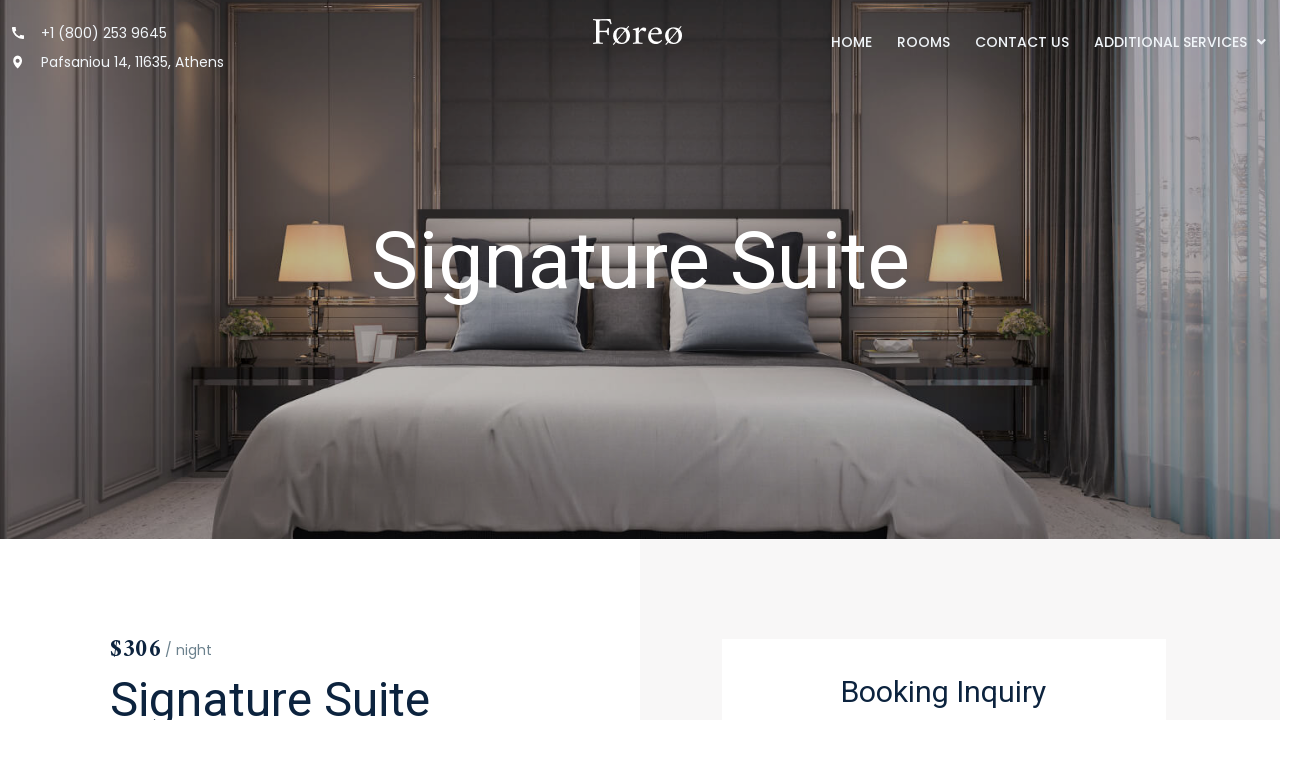

--- FILE ---
content_type: text/html; charset=UTF-8
request_url: https://sos-web-marketing.ca/rooms/signature-suite/
body_size: 56161
content:
<!DOCTYPE html>
<html lang="fr-CA">
<head><meta charset="UTF-8">
<link rel="profile" href="http://gmpg.org/xfn/11">
<link rel="pingback" href="https://sos-web-marketing.ca/xmlrpc.php"><meta name="viewport" content="width=device-width, initial-scale=1" />
<title>Signature Suite &#8211; foreo</title>
<meta name='robots' content='max-image-preview:large' />
<link rel='dns-prefetch' href='//fonts.googleapis.com' />
<link rel="alternate" type="application/rss+xml" title="foreo &raquo; Flux" href="https://sos-web-marketing.ca/feed/" />
<link rel="alternate" type="application/rss+xml" title="foreo &raquo; Flux des commentaires" href="https://sos-web-marketing.ca/comments/feed/" />
<link rel="alternate" title="oEmbed (JSON)" type="application/json+oembed" href="https://sos-web-marketing.ca/wp-json/oembed/1.0/embed?url=https%3A%2F%2Fsos-web-marketing.ca%2Frooms%2Fsignature-suite%2F" />
<link rel="alternate" title="oEmbed (XML)" type="text/xml+oembed" href="https://sos-web-marketing.ca/wp-json/oembed/1.0/embed?url=https%3A%2F%2Fsos-web-marketing.ca%2Frooms%2Fsignature-suite%2F&#038;format=xml" />
<style id='wp-img-auto-sizes-contain-inline-css' type='text/css'>
img:is([sizes=auto i],[sizes^="auto," i]){contain-intrinsic-size:3000px 1500px}
/*# sourceURL=wp-img-auto-sizes-contain-inline-css */
</style>
<style id='wp-emoji-styles-inline-css' type='text/css'>

	img.wp-smiley, img.emoji {
		display: inline !important;
		border: none !important;
		box-shadow: none !important;
		height: 1em !important;
		width: 1em !important;
		margin: 0 0.07em !important;
		vertical-align: -0.1em !important;
		background: none !important;
		padding: 0 !important;
	}
/*# sourceURL=wp-emoji-styles-inline-css */
</style>
<link rel='stylesheet' id='wp-block-library-css' href='https://sos-web-marketing.ca/wp-includes/css/dist/block-library/style.min.css?ver=6.9' type='text/css' media='all' />
<style id='wp-block-paragraph-inline-css' type='text/css'>
.is-small-text{font-size:.875em}.is-regular-text{font-size:1em}.is-large-text{font-size:2.25em}.is-larger-text{font-size:3em}.has-drop-cap:not(:focus):first-letter{float:left;font-size:8.4em;font-style:normal;font-weight:100;line-height:.68;margin:.05em .1em 0 0;text-transform:uppercase}body.rtl .has-drop-cap:not(:focus):first-letter{float:none;margin-left:.1em}p.has-drop-cap.has-background{overflow:hidden}:root :where(p.has-background){padding:1.25em 2.375em}:where(p.has-text-color:not(.has-link-color)) a{color:inherit}p.has-text-align-left[style*="writing-mode:vertical-lr"],p.has-text-align-right[style*="writing-mode:vertical-rl"]{rotate:180deg}
/*# sourceURL=https://sos-web-marketing.ca/wp-includes/blocks/paragraph/style.min.css */
</style>
<link rel='stylesheet' id='wc-blocks-style-css' href='https://sos-web-marketing.ca/wp-content/plugins/woocommerce/assets/client/blocks/wc-blocks.css?ver=11.8.0-dev' type='text/css' media='all' />
<link rel='stylesheet' id='jet-fb-option-field-select-css' href='https://sos-web-marketing.ca/wp-content/plugins/jetformbuilder/modules/option-field/assets/build/select.css?ver=3.3.2' type='text/css' media='all' />
<link rel='stylesheet' id='jet-booking-blocks-styles-css' href='https://sos-web-marketing.ca/wp-content/plugins/jet-booking/assets/css/admin/blocks.css?ver=3.2.1' type='text/css' media='all' />
<style id='global-styles-inline-css' type='text/css'>
:root{--wp--preset--aspect-ratio--square: 1;--wp--preset--aspect-ratio--4-3: 4/3;--wp--preset--aspect-ratio--3-4: 3/4;--wp--preset--aspect-ratio--3-2: 3/2;--wp--preset--aspect-ratio--2-3: 2/3;--wp--preset--aspect-ratio--16-9: 16/9;--wp--preset--aspect-ratio--9-16: 9/16;--wp--preset--color--black: #000000;--wp--preset--color--cyan-bluish-gray: #abb8c3;--wp--preset--color--white: #ffffff;--wp--preset--color--pale-pink: #f78da7;--wp--preset--color--vivid-red: #cf2e2e;--wp--preset--color--luminous-vivid-orange: #ff6900;--wp--preset--color--luminous-vivid-amber: #fcb900;--wp--preset--color--light-green-cyan: #7bdcb5;--wp--preset--color--vivid-green-cyan: #00d084;--wp--preset--color--pale-cyan-blue: #8ed1fc;--wp--preset--color--vivid-cyan-blue: #0693e3;--wp--preset--color--vivid-purple: #9b51e0;--wp--preset--gradient--vivid-cyan-blue-to-vivid-purple: linear-gradient(135deg,rgb(6,147,227) 0%,rgb(155,81,224) 100%);--wp--preset--gradient--light-green-cyan-to-vivid-green-cyan: linear-gradient(135deg,rgb(122,220,180) 0%,rgb(0,208,130) 100%);--wp--preset--gradient--luminous-vivid-amber-to-luminous-vivid-orange: linear-gradient(135deg,rgb(252,185,0) 0%,rgb(255,105,0) 100%);--wp--preset--gradient--luminous-vivid-orange-to-vivid-red: linear-gradient(135deg,rgb(255,105,0) 0%,rgb(207,46,46) 100%);--wp--preset--gradient--very-light-gray-to-cyan-bluish-gray: linear-gradient(135deg,rgb(238,238,238) 0%,rgb(169,184,195) 100%);--wp--preset--gradient--cool-to-warm-spectrum: linear-gradient(135deg,rgb(74,234,220) 0%,rgb(151,120,209) 20%,rgb(207,42,186) 40%,rgb(238,44,130) 60%,rgb(251,105,98) 80%,rgb(254,248,76) 100%);--wp--preset--gradient--blush-light-purple: linear-gradient(135deg,rgb(255,206,236) 0%,rgb(152,150,240) 100%);--wp--preset--gradient--blush-bordeaux: linear-gradient(135deg,rgb(254,205,165) 0%,rgb(254,45,45) 50%,rgb(107,0,62) 100%);--wp--preset--gradient--luminous-dusk: linear-gradient(135deg,rgb(255,203,112) 0%,rgb(199,81,192) 50%,rgb(65,88,208) 100%);--wp--preset--gradient--pale-ocean: linear-gradient(135deg,rgb(255,245,203) 0%,rgb(182,227,212) 50%,rgb(51,167,181) 100%);--wp--preset--gradient--electric-grass: linear-gradient(135deg,rgb(202,248,128) 0%,rgb(113,206,126) 100%);--wp--preset--gradient--midnight: linear-gradient(135deg,rgb(2,3,129) 0%,rgb(40,116,252) 100%);--wp--preset--font-size--small: 13px;--wp--preset--font-size--medium: 20px;--wp--preset--font-size--large: 36px;--wp--preset--font-size--x-large: 42px;--wp--preset--spacing--20: 0.44rem;--wp--preset--spacing--30: 0.67rem;--wp--preset--spacing--40: 1rem;--wp--preset--spacing--50: 1.5rem;--wp--preset--spacing--60: 2.25rem;--wp--preset--spacing--70: 3.38rem;--wp--preset--spacing--80: 5.06rem;--wp--preset--shadow--natural: 6px 6px 9px rgba(0, 0, 0, 0.2);--wp--preset--shadow--deep: 12px 12px 50px rgba(0, 0, 0, 0.4);--wp--preset--shadow--sharp: 6px 6px 0px rgba(0, 0, 0, 0.2);--wp--preset--shadow--outlined: 6px 6px 0px -3px rgb(255, 255, 255), 6px 6px rgb(0, 0, 0);--wp--preset--shadow--crisp: 6px 6px 0px rgb(0, 0, 0);}:where(.is-layout-flex){gap: 0.5em;}:where(.is-layout-grid){gap: 0.5em;}body .is-layout-flex{display: flex;}.is-layout-flex{flex-wrap: wrap;align-items: center;}.is-layout-flex > :is(*, div){margin: 0;}body .is-layout-grid{display: grid;}.is-layout-grid > :is(*, div){margin: 0;}:where(.wp-block-columns.is-layout-flex){gap: 2em;}:where(.wp-block-columns.is-layout-grid){gap: 2em;}:where(.wp-block-post-template.is-layout-flex){gap: 1.25em;}:where(.wp-block-post-template.is-layout-grid){gap: 1.25em;}.has-black-color{color: var(--wp--preset--color--black) !important;}.has-cyan-bluish-gray-color{color: var(--wp--preset--color--cyan-bluish-gray) !important;}.has-white-color{color: var(--wp--preset--color--white) !important;}.has-pale-pink-color{color: var(--wp--preset--color--pale-pink) !important;}.has-vivid-red-color{color: var(--wp--preset--color--vivid-red) !important;}.has-luminous-vivid-orange-color{color: var(--wp--preset--color--luminous-vivid-orange) !important;}.has-luminous-vivid-amber-color{color: var(--wp--preset--color--luminous-vivid-amber) !important;}.has-light-green-cyan-color{color: var(--wp--preset--color--light-green-cyan) !important;}.has-vivid-green-cyan-color{color: var(--wp--preset--color--vivid-green-cyan) !important;}.has-pale-cyan-blue-color{color: var(--wp--preset--color--pale-cyan-blue) !important;}.has-vivid-cyan-blue-color{color: var(--wp--preset--color--vivid-cyan-blue) !important;}.has-vivid-purple-color{color: var(--wp--preset--color--vivid-purple) !important;}.has-black-background-color{background-color: var(--wp--preset--color--black) !important;}.has-cyan-bluish-gray-background-color{background-color: var(--wp--preset--color--cyan-bluish-gray) !important;}.has-white-background-color{background-color: var(--wp--preset--color--white) !important;}.has-pale-pink-background-color{background-color: var(--wp--preset--color--pale-pink) !important;}.has-vivid-red-background-color{background-color: var(--wp--preset--color--vivid-red) !important;}.has-luminous-vivid-orange-background-color{background-color: var(--wp--preset--color--luminous-vivid-orange) !important;}.has-luminous-vivid-amber-background-color{background-color: var(--wp--preset--color--luminous-vivid-amber) !important;}.has-light-green-cyan-background-color{background-color: var(--wp--preset--color--light-green-cyan) !important;}.has-vivid-green-cyan-background-color{background-color: var(--wp--preset--color--vivid-green-cyan) !important;}.has-pale-cyan-blue-background-color{background-color: var(--wp--preset--color--pale-cyan-blue) !important;}.has-vivid-cyan-blue-background-color{background-color: var(--wp--preset--color--vivid-cyan-blue) !important;}.has-vivid-purple-background-color{background-color: var(--wp--preset--color--vivid-purple) !important;}.has-black-border-color{border-color: var(--wp--preset--color--black) !important;}.has-cyan-bluish-gray-border-color{border-color: var(--wp--preset--color--cyan-bluish-gray) !important;}.has-white-border-color{border-color: var(--wp--preset--color--white) !important;}.has-pale-pink-border-color{border-color: var(--wp--preset--color--pale-pink) !important;}.has-vivid-red-border-color{border-color: var(--wp--preset--color--vivid-red) !important;}.has-luminous-vivid-orange-border-color{border-color: var(--wp--preset--color--luminous-vivid-orange) !important;}.has-luminous-vivid-amber-border-color{border-color: var(--wp--preset--color--luminous-vivid-amber) !important;}.has-light-green-cyan-border-color{border-color: var(--wp--preset--color--light-green-cyan) !important;}.has-vivid-green-cyan-border-color{border-color: var(--wp--preset--color--vivid-green-cyan) !important;}.has-pale-cyan-blue-border-color{border-color: var(--wp--preset--color--pale-cyan-blue) !important;}.has-vivid-cyan-blue-border-color{border-color: var(--wp--preset--color--vivid-cyan-blue) !important;}.has-vivid-purple-border-color{border-color: var(--wp--preset--color--vivid-purple) !important;}.has-vivid-cyan-blue-to-vivid-purple-gradient-background{background: var(--wp--preset--gradient--vivid-cyan-blue-to-vivid-purple) !important;}.has-light-green-cyan-to-vivid-green-cyan-gradient-background{background: var(--wp--preset--gradient--light-green-cyan-to-vivid-green-cyan) !important;}.has-luminous-vivid-amber-to-luminous-vivid-orange-gradient-background{background: var(--wp--preset--gradient--luminous-vivid-amber-to-luminous-vivid-orange) !important;}.has-luminous-vivid-orange-to-vivid-red-gradient-background{background: var(--wp--preset--gradient--luminous-vivid-orange-to-vivid-red) !important;}.has-very-light-gray-to-cyan-bluish-gray-gradient-background{background: var(--wp--preset--gradient--very-light-gray-to-cyan-bluish-gray) !important;}.has-cool-to-warm-spectrum-gradient-background{background: var(--wp--preset--gradient--cool-to-warm-spectrum) !important;}.has-blush-light-purple-gradient-background{background: var(--wp--preset--gradient--blush-light-purple) !important;}.has-blush-bordeaux-gradient-background{background: var(--wp--preset--gradient--blush-bordeaux) !important;}.has-luminous-dusk-gradient-background{background: var(--wp--preset--gradient--luminous-dusk) !important;}.has-pale-ocean-gradient-background{background: var(--wp--preset--gradient--pale-ocean) !important;}.has-electric-grass-gradient-background{background: var(--wp--preset--gradient--electric-grass) !important;}.has-midnight-gradient-background{background: var(--wp--preset--gradient--midnight) !important;}.has-small-font-size{font-size: var(--wp--preset--font-size--small) !important;}.has-medium-font-size{font-size: var(--wp--preset--font-size--medium) !important;}.has-large-font-size{font-size: var(--wp--preset--font-size--large) !important;}.has-x-large-font-size{font-size: var(--wp--preset--font-size--x-large) !important;}
:root{--wp--preset--aspect-ratio--square: 1;--wp--preset--aspect-ratio--4-3: 4/3;--wp--preset--aspect-ratio--3-4: 3/4;--wp--preset--aspect-ratio--3-2: 3/2;--wp--preset--aspect-ratio--2-3: 2/3;--wp--preset--aspect-ratio--16-9: 16/9;--wp--preset--aspect-ratio--9-16: 9/16;--wp--preset--color--black: #000000;--wp--preset--color--cyan-bluish-gray: #abb8c3;--wp--preset--color--white: #ffffff;--wp--preset--color--pale-pink: #f78da7;--wp--preset--color--vivid-red: #cf2e2e;--wp--preset--color--luminous-vivid-orange: #ff6900;--wp--preset--color--luminous-vivid-amber: #fcb900;--wp--preset--color--light-green-cyan: #7bdcb5;--wp--preset--color--vivid-green-cyan: #00d084;--wp--preset--color--pale-cyan-blue: #8ed1fc;--wp--preset--color--vivid-cyan-blue: #0693e3;--wp--preset--color--vivid-purple: #9b51e0;--wp--preset--gradient--vivid-cyan-blue-to-vivid-purple: linear-gradient(135deg,rgb(6,147,227) 0%,rgb(155,81,224) 100%);--wp--preset--gradient--light-green-cyan-to-vivid-green-cyan: linear-gradient(135deg,rgb(122,220,180) 0%,rgb(0,208,130) 100%);--wp--preset--gradient--luminous-vivid-amber-to-luminous-vivid-orange: linear-gradient(135deg,rgb(252,185,0) 0%,rgb(255,105,0) 100%);--wp--preset--gradient--luminous-vivid-orange-to-vivid-red: linear-gradient(135deg,rgb(255,105,0) 0%,rgb(207,46,46) 100%);--wp--preset--gradient--very-light-gray-to-cyan-bluish-gray: linear-gradient(135deg,rgb(238,238,238) 0%,rgb(169,184,195) 100%);--wp--preset--gradient--cool-to-warm-spectrum: linear-gradient(135deg,rgb(74,234,220) 0%,rgb(151,120,209) 20%,rgb(207,42,186) 40%,rgb(238,44,130) 60%,rgb(251,105,98) 80%,rgb(254,248,76) 100%);--wp--preset--gradient--blush-light-purple: linear-gradient(135deg,rgb(255,206,236) 0%,rgb(152,150,240) 100%);--wp--preset--gradient--blush-bordeaux: linear-gradient(135deg,rgb(254,205,165) 0%,rgb(254,45,45) 50%,rgb(107,0,62) 100%);--wp--preset--gradient--luminous-dusk: linear-gradient(135deg,rgb(255,203,112) 0%,rgb(199,81,192) 50%,rgb(65,88,208) 100%);--wp--preset--gradient--pale-ocean: linear-gradient(135deg,rgb(255,245,203) 0%,rgb(182,227,212) 50%,rgb(51,167,181) 100%);--wp--preset--gradient--electric-grass: linear-gradient(135deg,rgb(202,248,128) 0%,rgb(113,206,126) 100%);--wp--preset--gradient--midnight: linear-gradient(135deg,rgb(2,3,129) 0%,rgb(40,116,252) 100%);--wp--preset--font-size--small: 13px;--wp--preset--font-size--medium: 20px;--wp--preset--font-size--large: 36px;--wp--preset--font-size--x-large: 42px;--wp--preset--spacing--20: 0.44rem;--wp--preset--spacing--30: 0.67rem;--wp--preset--spacing--40: 1rem;--wp--preset--spacing--50: 1.5rem;--wp--preset--spacing--60: 2.25rem;--wp--preset--spacing--70: 3.38rem;--wp--preset--spacing--80: 5.06rem;--wp--preset--shadow--natural: 6px 6px 9px rgba(0, 0, 0, 0.2);--wp--preset--shadow--deep: 12px 12px 50px rgba(0, 0, 0, 0.4);--wp--preset--shadow--sharp: 6px 6px 0px rgba(0, 0, 0, 0.2);--wp--preset--shadow--outlined: 6px 6px 0px -3px rgb(255, 255, 255), 6px 6px rgb(0, 0, 0);--wp--preset--shadow--crisp: 6px 6px 0px rgb(0, 0, 0);}:where(.is-layout-flex){gap: 0.5em;}:where(.is-layout-grid){gap: 0.5em;}body .is-layout-flex{display: flex;}.is-layout-flex{flex-wrap: wrap;align-items: center;}.is-layout-flex > :is(*, div){margin: 0;}body .is-layout-grid{display: grid;}.is-layout-grid > :is(*, div){margin: 0;}:where(.wp-block-columns.is-layout-flex){gap: 2em;}:where(.wp-block-columns.is-layout-grid){gap: 2em;}:where(.wp-block-post-template.is-layout-flex){gap: 1.25em;}:where(.wp-block-post-template.is-layout-grid){gap: 1.25em;}.has-black-color{color: var(--wp--preset--color--black) !important;}.has-cyan-bluish-gray-color{color: var(--wp--preset--color--cyan-bluish-gray) !important;}.has-white-color{color: var(--wp--preset--color--white) !important;}.has-pale-pink-color{color: var(--wp--preset--color--pale-pink) !important;}.has-vivid-red-color{color: var(--wp--preset--color--vivid-red) !important;}.has-luminous-vivid-orange-color{color: var(--wp--preset--color--luminous-vivid-orange) !important;}.has-luminous-vivid-amber-color{color: var(--wp--preset--color--luminous-vivid-amber) !important;}.has-light-green-cyan-color{color: var(--wp--preset--color--light-green-cyan) !important;}.has-vivid-green-cyan-color{color: var(--wp--preset--color--vivid-green-cyan) !important;}.has-pale-cyan-blue-color{color: var(--wp--preset--color--pale-cyan-blue) !important;}.has-vivid-cyan-blue-color{color: var(--wp--preset--color--vivid-cyan-blue) !important;}.has-vivid-purple-color{color: var(--wp--preset--color--vivid-purple) !important;}.has-black-background-color{background-color: var(--wp--preset--color--black) !important;}.has-cyan-bluish-gray-background-color{background-color: var(--wp--preset--color--cyan-bluish-gray) !important;}.has-white-background-color{background-color: var(--wp--preset--color--white) !important;}.has-pale-pink-background-color{background-color: var(--wp--preset--color--pale-pink) !important;}.has-vivid-red-background-color{background-color: var(--wp--preset--color--vivid-red) !important;}.has-luminous-vivid-orange-background-color{background-color: var(--wp--preset--color--luminous-vivid-orange) !important;}.has-luminous-vivid-amber-background-color{background-color: var(--wp--preset--color--luminous-vivid-amber) !important;}.has-light-green-cyan-background-color{background-color: var(--wp--preset--color--light-green-cyan) !important;}.has-vivid-green-cyan-background-color{background-color: var(--wp--preset--color--vivid-green-cyan) !important;}.has-pale-cyan-blue-background-color{background-color: var(--wp--preset--color--pale-cyan-blue) !important;}.has-vivid-cyan-blue-background-color{background-color: var(--wp--preset--color--vivid-cyan-blue) !important;}.has-vivid-purple-background-color{background-color: var(--wp--preset--color--vivid-purple) !important;}.has-black-border-color{border-color: var(--wp--preset--color--black) !important;}.has-cyan-bluish-gray-border-color{border-color: var(--wp--preset--color--cyan-bluish-gray) !important;}.has-white-border-color{border-color: var(--wp--preset--color--white) !important;}.has-pale-pink-border-color{border-color: var(--wp--preset--color--pale-pink) !important;}.has-vivid-red-border-color{border-color: var(--wp--preset--color--vivid-red) !important;}.has-luminous-vivid-orange-border-color{border-color: var(--wp--preset--color--luminous-vivid-orange) !important;}.has-luminous-vivid-amber-border-color{border-color: var(--wp--preset--color--luminous-vivid-amber) !important;}.has-light-green-cyan-border-color{border-color: var(--wp--preset--color--light-green-cyan) !important;}.has-vivid-green-cyan-border-color{border-color: var(--wp--preset--color--vivid-green-cyan) !important;}.has-pale-cyan-blue-border-color{border-color: var(--wp--preset--color--pale-cyan-blue) !important;}.has-vivid-cyan-blue-border-color{border-color: var(--wp--preset--color--vivid-cyan-blue) !important;}.has-vivid-purple-border-color{border-color: var(--wp--preset--color--vivid-purple) !important;}.has-vivid-cyan-blue-to-vivid-purple-gradient-background{background: var(--wp--preset--gradient--vivid-cyan-blue-to-vivid-purple) !important;}.has-light-green-cyan-to-vivid-green-cyan-gradient-background{background: var(--wp--preset--gradient--light-green-cyan-to-vivid-green-cyan) !important;}.has-luminous-vivid-amber-to-luminous-vivid-orange-gradient-background{background: var(--wp--preset--gradient--luminous-vivid-amber-to-luminous-vivid-orange) !important;}.has-luminous-vivid-orange-to-vivid-red-gradient-background{background: var(--wp--preset--gradient--luminous-vivid-orange-to-vivid-red) !important;}.has-very-light-gray-to-cyan-bluish-gray-gradient-background{background: var(--wp--preset--gradient--very-light-gray-to-cyan-bluish-gray) !important;}.has-cool-to-warm-spectrum-gradient-background{background: var(--wp--preset--gradient--cool-to-warm-spectrum) !important;}.has-blush-light-purple-gradient-background{background: var(--wp--preset--gradient--blush-light-purple) !important;}.has-blush-bordeaux-gradient-background{background: var(--wp--preset--gradient--blush-bordeaux) !important;}.has-luminous-dusk-gradient-background{background: var(--wp--preset--gradient--luminous-dusk) !important;}.has-pale-ocean-gradient-background{background: var(--wp--preset--gradient--pale-ocean) !important;}.has-electric-grass-gradient-background{background: var(--wp--preset--gradient--electric-grass) !important;}.has-midnight-gradient-background{background: var(--wp--preset--gradient--midnight) !important;}.has-small-font-size{font-size: var(--wp--preset--font-size--small) !important;}.has-medium-font-size{font-size: var(--wp--preset--font-size--medium) !important;}.has-large-font-size{font-size: var(--wp--preset--font-size--large) !important;}.has-x-large-font-size{font-size: var(--wp--preset--font-size--x-large) !important;}
/*# sourceURL=global-styles-inline-css */
</style>

<style id='classic-theme-styles-inline-css' type='text/css'>
/*! This file is auto-generated */
.wp-block-button__link{color:#fff;background-color:#32373c;border-radius:9999px;box-shadow:none;text-decoration:none;padding:calc(.667em + 2px) calc(1.333em + 2px);font-size:1.125em}.wp-block-file__button{background:#32373c;color:#fff;text-decoration:none}
/*# sourceURL=/wp-includes/css/classic-themes.min.css */
</style>
<link rel='stylesheet' id='jet-engine-frontend-css' href='https://sos-web-marketing.ca/wp-content/plugins/jet-engine/assets/css/frontend.css?ver=3.3.6' type='text/css' media='all' />
<link rel='stylesheet' id='contact-form-7-css' href='https://sos-web-marketing.ca/wp-content/plugins/contact-form-7/includes/css/styles.css?ver=5.8.7' type='text/css' media='all' />
<style id='woocommerce-inline-inline-css' type='text/css'>
.woocommerce form .form-row .required { visibility: visible; }
/*# sourceURL=woocommerce-inline-inline-css */
</style>
<link rel='stylesheet' id='font-awesome-css' href='https://sos-web-marketing.ca/wp-content/plugins/elementor/assets/lib/font-awesome/css/font-awesome.min.css?ver=4.7.0' type='text/css' media='all' />
<link rel='stylesheet' id='kava-theme-style-css' href='https://sos-web-marketing.ca/wp-content/themes/kava/style.css?ver=2.1.4' type='text/css' media='all' />
<style id='kava-theme-style-inline-css' type='text/css'>
/* #Typography */body {font-style: normal;font-weight: 300;font-size: 14px;line-height: 1.6;font-family: Roboto, sans-serif;letter-spacing: 0px;text-align: left;color: #3b3d42;}h1,.h1-style {font-style: normal;font-weight: 400;font-size: 34px;line-height: 1.4;font-family: Roboto, sans-serif;letter-spacing: 0px;text-align: inherit;color: #3b3d42;}h2,.h2-style {font-style: normal;font-weight: 400;font-size: 24px;line-height: 1.4;font-family: Roboto, sans-serif;letter-spacing: 0px;text-align: inherit;color: #3b3d42;}h3,.h3-style {font-style: normal;font-weight: 400;font-size: 21px;line-height: 1.4;font-family: Roboto, sans-serif;letter-spacing: 0px;text-align: inherit;color: #3b3d42;}h4,.h4-style {font-style: normal;font-weight: 400;font-size: 20px;line-height: 1.5;font-family: Roboto, sans-serif;letter-spacing: 0px;text-align: inherit;color: #3b3d42;}h5,.h5-style {font-style: normal;font-weight: 300;font-size: 18px;line-height: 1.5;font-family: Roboto, sans-serif;letter-spacing: 0px;text-align: inherit;color: #3b3d42;}h6,.h6-style {font-style: normal;font-weight: 500;font-size: 14px;line-height: 1.5;font-family: Roboto, sans-serif;letter-spacing: 0px;text-align: inherit;color: #3b3d42;}@media (min-width: 1200px) {h1,.h1-style { font-size: 56px; }h2,.h2-style { font-size: 40px; }h3,.h3-style { font-size: 28px; }}a,h1 a:hover,h2 a:hover,h3 a:hover,h4 a:hover,h5 a:hover,h6 a:hover { color: #398ffc; }a:hover { color: #3b3d42; }blockquote {color: #398ffc;}/* #Header */.site-header__wrap {background-color: #ffffff;background-repeat: repeat;background-position: center top;background-attachment: scroll;;}/* ##Top Panel */.top-panel {color: #a1a2a4;background-color: #ffffff;}/* #Main Menu */.main-navigation {font-style: normal;font-weight: 400;font-size: 14px;line-height: 1.4;font-family: Roboto, sans-serif;letter-spacing: 0px;}.main-navigation a,.menu-item-has-children:before {color: #a1a2a4;}.main-navigation a:hover,.main-navigation .current_page_item>a,.main-navigation .current-menu-item>a,.main-navigation .current_page_ancestor>a,.main-navigation .current-menu-ancestor>a {color: #3b3d42;}/* #Mobile Menu */.mobile-menu-toggle-button {color: #ffffff;background-color: #398ffc;}/* #Social */.social-list a {color: #a1a2a4;}.social-list a:hover {color: #398ffc;}/* #Breadcrumbs */.breadcrumbs_item {font-style: normal;font-weight: 400;font-size: 11px;line-height: 1.5;font-family: Roboto, sans-serif;letter-spacing: 0px;}.breadcrumbs_item_sep,.breadcrumbs_item_link {color: #a1a2a4;}.breadcrumbs_item_link:hover {color: #398ffc;}/* #Post navigation */.post-navigation-container i {color: #a1a2a4;}.post-navigation-container .nav-links a:hover .post-title,.post-navigation-container .nav-links a:hover .nav-text {color: #398ffc;}.post-navigation-container .nav-links a:hover i {color: #3b3d42;}/* #Pagination */.posts-list-navigation .pagination .page-numbers,.page-links > span,.page-links > a {color: #a1a2a4;}.posts-list-navigation .pagination a.page-numbers:hover,.posts-list-navigation .pagination .page-numbers.current,.page-links > a:hover,.page-links > span {color: #3b3d42;}.posts-list-navigation .pagination .next,.posts-list-navigation .pagination .prev {color: #398ffc;}.posts-list-navigation .pagination .next:hover,.posts-list-navigation .pagination .prev:hover {color: #3b3d42;}/* #Button Appearance Styles (regular scheme) */.btn,button,input[type='button'],input[type='reset'],input[type='submit'] {font-style: normal;font-weight: 900;font-size: 11px;line-height: 1;font-family: Roboto, sans-serif;letter-spacing: 1px;color: #ffffff;background-color: #398ffc;}.btn:hover,button:hover,input[type='button']:hover,input[type='reset']:hover,input[type='submit']:hover,input[type='reset']:hover {color: #ffffff;background-color: rgb(95,181,255);}.btn.invert-button {color: #ffffff;}.btn.invert-button:hover {color: #ffffff;border-color: #398ffc;background-color: #398ffc;}/* #Totop Button */#toTop {padding: 0px 0px;border-radius: 0px;background-color: ;color: ;}#toTop:hover {background-color: ;color: ;}input,optgroup,select,textarea {font-size: 14px;}/* #Comment, Contact, Password Forms */.comment-form .submit,.wpcf7-submit,.post-password-form label + input {font-style: normal;font-weight: 900;font-size: 11px;line-height: 1;font-family: Roboto, sans-serif;letter-spacing: 1px;color: #ffffff;background-color: #398ffc;}.comment-form .submit:hover,.wpcf7-submit:hover,.post-password-form label + input:hover {color: #ffffff;background-color: rgb(95,181,255);}.comment-reply-title {font-style: normal;font-weight: 400;font-size: 20px;line-height: 1.5;font-family: Roboto, sans-serif;letter-spacing: 0px;color: #3b3d42;}/* Cookies consent */.comment-form-cookies-consent input[type='checkbox']:checked ~ label[for=wp-comment-cookies-consent]:before {color: #ffffff;border-color: #398ffc;background-color: #398ffc;}/* #Comment Reply Link */#cancel-comment-reply-link {color: #398ffc;}#cancel-comment-reply-link:hover {color: #3b3d42;}/* #Comment item */.comment-body .fn {font-style: normal;font-weight: 500;font-size: 14px;line-height: 1.5;font-family: Roboto, sans-serif;letter-spacing: 0px;color: #3b3d42;}.comment-date__time {color: #a1a2a4;}.comment-reply-link {font-style: normal;font-weight: 900;font-size: 11px;line-height: 1;font-family: Roboto, sans-serif;letter-spacing: 1px;}/* #Input Placeholders */::-webkit-input-placeholder { color: #a1a2a4; }::-moz-placeholder{ color: #a1a2a4; }:-moz-placeholder{ color: #a1a2a4; }:-ms-input-placeholder{ color: #a1a2a4; }/* #Entry Meta */.posted-on,.cat-links,.byline,.tags-links {color: #a1a2a4;}.comments-button {color: #a1a2a4;}.comments-button:hover {color: #ffffff;background-color: #398ffc;}.btn-style .post-categories a {color: #ffffff;background-color: #398ffc;}.btn-style .post-categories a:hover {color: #ffffff;background-color: rgb(95,181,255);}.sticky-label {color: #ffffff;background-color: #398ffc;}/* Posts List Item Invert */.invert-hover.has-post-thumbnail:hover,.invert-hover.has-post-thumbnail:hover .posted-on,.invert-hover.has-post-thumbnail:hover .cat-links,.invert-hover.has-post-thumbnail:hover .byline,.invert-hover.has-post-thumbnail:hover .tags-links,.invert-hover.has-post-thumbnail:hover .entry-meta,.invert-hover.has-post-thumbnail:hover a,.invert-hover.has-post-thumbnail:hover .btn-icon,.invert-item.has-post-thumbnail,.invert-item.has-post-thumbnail .posted-on,.invert-item.has-post-thumbnail .cat-links,.invert-item.has-post-thumbnail .byline,.invert-item.has-post-thumbnail .tags-links,.invert-item.has-post-thumbnail .entry-meta,.invert-item.has-post-thumbnail a,.invert-item.has-post-thumbnail .btn:hover,.invert-item.has-post-thumbnail .btn-style .post-categories a:hover,.invert,.invert .entry-title,.invert a,.invert .byline,.invert .posted-on,.invert .cat-links,.invert .tags-links {color: #ffffff;}.invert-hover.has-post-thumbnail:hover a:hover,.invert-hover.has-post-thumbnail:hover .btn-icon:hover,.invert-item.has-post-thumbnail a:hover,.invert a:hover {color: #398ffc;}.invert-hover.has-post-thumbnail .btn,.invert-item.has-post-thumbnail .comments-button,.posts-list--default.list-style-v10 .invert.default-item .comments-button{color: #ffffff;background-color: #398ffc;}.invert-hover.has-post-thumbnail .btn:hover,.invert-item.has-post-thumbnail .comments-button:hover,.posts-list--default.list-style-v10 .invert.default-item .comments-button:hover {color: #398ffc;background-color: #ffffff;}/* Default Posts List */.list-style-v8 .comments-link {color: #a1a2a4;}.list-style-v8 .comments-link:hover {color: #3b3d42;}/* Creative Posts List */.creative-item .entry-title a:hover {color: #398ffc;}.list-style-default .creative-item a,.creative-item .btn-icon {color: #a1a2a4;}.list-style-default .creative-item a:hover,.creative-item .btn-icon:hover {color: #398ffc;}.list-style-default .creative-item .btn,.list-style-default .creative-item .btn:hover,.list-style-default .creative-item .comments-button:hover {color: #ffffff;}.creative-item__title-first-letter {font-style: normal;font-weight: 400;font-family: Roboto, sans-serif;color: #3b3d42;}.posts-list--creative.list-style-v10 .creative-item:before {background-color: #398ffc;box-shadow: 0px 0px 0px 8px rgba(57,143,252,0.25);}.posts-list--creative.list-style-v10 .creative-item__post-date {font-style: normal;font-weight: 400;font-size: 20px;line-height: 1.5;font-family: Roboto, sans-serif;letter-spacing: 0px;color: #398ffc;}.posts-list--creative.list-style-v10 .creative-item__post-date a {color: #398ffc;}.posts-list--creative.list-style-v10 .creative-item__post-date a:hover {color: #3b3d42;}/* Creative Posts List style-v2 */.list-style-v2 .creative-item .entry-title,.list-style-v9 .creative-item .entry-title {font-style: normal;font-weight: 400;font-size: 20px;line-height: 1.5;font-family: Roboto, sans-serif;letter-spacing: 0px;}/* Image Post Format */.post_format-post-format-image .post-thumbnail__link:before {color: #ffffff;background-color: #398ffc;}/* Gallery Post Format */.post_format-post-format-gallery .swiper-button-prev,.post_format-post-format-gallery .swiper-button-next {color: #a1a2a4;}.post_format-post-format-gallery .swiper-button-prev:hover,.post_format-post-format-gallery .swiper-button-next:hover {color: #3b3d42;}/* Link Post Format */.post_format-post-format-quote .post-format-quote {color: #ffffff;background-color: #398ffc;}.post_format-post-format-quote .post-format-quote:before {color: #398ffc;background-color: #ffffff;}/* Post Author */.post-author__title a {color: #398ffc;}.post-author__title a:hover {color: #3b3d42;}.invert .post-author__title a {color: #ffffff;}.invert .post-author__title a:hover {color: #398ffc;}/* Single Post */.single-post blockquote {border-color: #398ffc;}.single-post:not(.post-template-single-layout-4):not(.post-template-single-layout-7) .tags-links a:hover {color: #ffffff;border-color: #398ffc;background-color: #398ffc;}.single-header-3 .post-author .byline,.single-header-4 .post-author .byline,.single-header-5 .post-author .byline {font-style: normal;font-weight: 400;font-size: 20px;line-height: 1.5;font-family: Roboto, sans-serif;letter-spacing: 0px;}.single-header-8,.single-header-10 .entry-header {background-color: #398ffc;}.single-header-8.invert a:hover,.single-header-10.invert a:hover {color: rgba(255,255,255,0.5);}.single-header-3 a.comments-button,.single-header-10 a.comments-button {border: 1px solid #ffffff;}.single-header-3 a.comments-button:hover,.single-header-10 a.comments-button:hover {color: #398ffc;background-color: #ffffff;}/* Page preloader */.page-preloader {border-top-color: #398ffc;border-right-color: #398ffc;}/* Logo */.site-logo__link,.site-logo__link:hover {color: #398ffc;}/* Page title */.page-title {font-style: normal;font-weight: 400;font-size: 24px;line-height: 1.4;font-family: Roboto, sans-serif;letter-spacing: 0px;color: #3b3d42;}@media (min-width: 1200px) {.page-title { font-size: 40px; }}/* Grid Posts List */.posts-list.list-style-v3 .comments-link {border-color: #398ffc;}.posts-list.list-style-v4 .comments-link {color: #a1a2a4;}.posts-list.list-style-v4 .posts-list__item.grid-item .grid-item-wrap .comments-link:hover {color: #ffffff;background-color: #398ffc;}/* Posts List Grid Item Invert */.grid-item-wrap.invert,.grid-item-wrap.invert .posted-on,.grid-item-wrap.invert .cat-links,.grid-item-wrap.invert .byline,.grid-item-wrap.invert .tags-links,.grid-item-wrap.invert .entry-meta,.grid-item-wrap.invert a,.grid-item-wrap.invert .btn-icon,.grid-item-wrap.invert .comments-button {color: #ffffff;}/* Posts List Grid-5 Item Invert */.list-style-v5 .grid-item-wrap.invert .posted-on,.list-style-v5 .grid-item-wrap.invert .cat-links,.list-style-v5 .grid-item-wrap.invert .byline,.list-style-v5 .grid-item-wrap.invert .tags-links,.list-style-v5 .grid-item-wrap.invert .posted-on a,.list-style-v5 .grid-item-wrap.invert .cat-links a,.list-style-v5 .grid-item-wrap.invert .tags-links a,.list-style-v5 .grid-item-wrap.invert .byline a,.list-style-v5 .grid-item-wrap.invert .comments-link,.list-style-v5 .grid-item-wrap.invert .entry-title a:hover {color: #398ffc;}.list-style-v5 .grid-item-wrap.invert .posted-on a:hover,.list-style-v5 .grid-item-wrap.invert .cat-links a:hover,.list-style-v5 .grid-item-wrap.invert .tags-links a:hover,.list-style-v5 .grid-item-wrap.invert .byline a:hover,.list-style-v5 .grid-item-wrap.invert .comments-link:hover {color: #ffffff;}/* Posts List Grid-6 Item Invert */.posts-list.list-style-v6 .posts-list__item.grid-item .grid-item-wrap .cat-links a,.posts-list.list-style-v7 .posts-list__item.grid-item .grid-item-wrap .cat-links a {color: #ffffff;background-color: #398ffc;}.posts-list.list-style-v6 .posts-list__item.grid-item .grid-item-wrap .cat-links a:hover,.posts-list.list-style-v7 .posts-list__item.grid-item .grid-item-wrap .cat-links a:hover {color: #ffffff;background-color: rgb(95,181,255);}.posts-list.list-style-v9 .posts-list__item.grid-item .grid-item-wrap .entry-header .entry-title {font-weight : 300;}/* Grid 7 */.list-style-v7 .grid-item-wrap.invert .posted-on a:hover,.list-style-v7 .grid-item-wrap.invert .cat-links a:hover,.list-style-v7 .grid-item-wrap.invert .tags-links a:hover,.list-style-v7 .grid-item-wrap.invert .byline a:hover,.list-style-v7 .grid-item-wrap.invert .comments-link:hover,.list-style-v7 .grid-item-wrap.invert .entry-title a:hover,.list-style-v6 .grid-item-wrap.invert .posted-on a:hover,.list-style-v6 .grid-item-wrap.invert .cat-links a:hover,.list-style-v6 .grid-item-wrap.invert .tags-links a:hover,.list-style-v6 .grid-item-wrap.invert .byline a:hover,.list-style-v6 .grid-item-wrap.invert .comments-link:hover,.list-style-v6 .grid-item-wrap.invert .entry-title a:hover {color: #398ffc;}.list-style-v7 .grid-item-wrap.invert .posted-on,.list-style-v7 .grid-item-wrap.invert .cat-links,.list-style-v7 .grid-item-wrap.invert .byline,.list-style-v7 .grid-item-wrap.invert .tags-links,.list-style-v7 .grid-item-wrap.invert .posted-on a,.list-style-v7 .grid-item-wrap.invert .cat-links a,.list-style-v7 .grid-item-wrap.invert .tags-links a,.list-style-v7 .grid-item-wrap.invert .byline a,.list-style-v7 .grid-item-wrap.invert .comments-link,.list-style-v7 .grid-item-wrap.invert .entry-title a,.list-style-v7 .grid-item-wrap.invert .entry-content p,.list-style-v6 .grid-item-wrap.invert .posted-on,.list-style-v6 .grid-item-wrap.invert .cat-links,.list-style-v6 .grid-item-wrap.invert .byline,.list-style-v6 .grid-item-wrap.invert .tags-links,.list-style-v6 .grid-item-wrap.invert .posted-on a,.list-style-v6 .grid-item-wrap.invert .cat-links a,.list-style-v6 .grid-item-wrap.invert .tags-links a,.list-style-v6 .grid-item-wrap.invert .byline a,.list-style-v6 .grid-item-wrap.invert .comments-link,.list-style-v6 .grid-item-wrap.invert .entry-title a,.list-style-v6 .grid-item-wrap.invert .entry-content p {color: #ffffff;}.posts-list.list-style-v7 .grid-item .grid-item-wrap .entry-footer .comments-link:hover,.posts-list.list-style-v6 .grid-item .grid-item-wrap .entry-footer .comments-link:hover,.posts-list.list-style-v6 .posts-list__item.grid-item .grid-item-wrap .btn:hover,.posts-list.list-style-v7 .posts-list__item.grid-item .grid-item-wrap .btn:hover {color: #398ffc;border-color: #398ffc;}.posts-list.list-style-v10 .grid-item-inner .space-between-content .comments-link {color: #a1a2a4;}.posts-list.list-style-v10 .grid-item-inner .space-between-content .comments-link:hover {color: #398ffc;}.posts-list.list-style-v10 .posts-list__item.justify-item .justify-item-inner .entry-title a {color: #3b3d42;}.posts-list.posts-list--vertical-justify.list-style-v10 .posts-list__item.justify-item .justify-item-inner .entry-title a:hover{color: #ffffff;background-color: #398ffc;}.posts-list.list-style-v5 .posts-list__item.justify-item .justify-item-inner.invert .cat-links a:hover,.posts-list.list-style-v8 .posts-list__item.justify-item .justify-item-inner.invert .cat-links a:hover {color: #ffffff;background-color: rgb(95,181,255);}.posts-list.list-style-v5 .posts-list__item.justify-item .justify-item-inner.invert .cat-links a,.posts-list.list-style-v8 .posts-list__item.justify-item .justify-item-inner.invert .cat-links a{color: #ffffff;background-color: #398ffc;}.list-style-v8 .justify-item-inner.invert .posted-on,.list-style-v8 .justify-item-inner.invert .cat-links,.list-style-v8 .justify-item-inner.invert .byline,.list-style-v8 .justify-item-inner.invert .tags-links,.list-style-v8 .justify-item-inner.invert .posted-on a,.list-style-v8 .justify-item-inner.invert .cat-links a,.list-style-v8 .justify-item-inner.invert .tags-links a,.list-style-v8 .justify-item-inner.invert .byline a,.list-style-v8 .justify-item-inner.invert .comments-link,.list-style-v8 .justify-item-inner.invert .entry-title a,.list-style-v8 .justify-item-inner.invert .entry-content p,.list-style-v5 .justify-item-inner.invert .posted-on,.list-style-v5 .justify-item-inner.invert .cat-links,.list-style-v5 .justify-item-inner.invert .byline,.list-style-v5 .justify-item-inner.invert .tags-links,.list-style-v5 .justify-item-inner.invert .posted-on a,.list-style-v5 .justify-item-inner.invert .cat-links a,.list-style-v5 .justify-item-inner.invert .tags-links a,.list-style-v5 .justify-item-inner.invert .byline a,.list-style-v5 .justify-item-inner.invert .comments-link,.list-style-v5 .justify-item-inner.invert .entry-title a,.list-style-v5 .justify-item-inner.invert .entry-content p,.list-style-v4 .justify-item-inner.invert .posted-on:hover,.list-style-v4 .justify-item-inner.invert .cat-links,.list-style-v4 .justify-item-inner.invert .byline,.list-style-v4 .justify-item-inner.invert .tags-links,.list-style-v4 .justify-item-inner.invert .posted-on a,.list-style-v4 .justify-item-inner.invert .cat-links a,.list-style-v4 .justify-item-inner.invert .tags-links a,.list-style-v4 .justify-item-inner.invert .byline a,.list-style-v4 .justify-item-inner.invert .comments-link,.list-style-v4 .justify-item-inner.invert .entry-title a,.list-style-v4 .justify-item-inner.invert .entry-content p {color: #ffffff;}.list-style-v8 .justify-item-inner.invert .posted-on a:hover,.list-style-v8 .justify-item-inner.invert .cat-links a:hover,.list-style-v8 .justify-item-inner.invert .tags-links a:hover,.list-style-v8 .justify-item-inner.invert .byline a:hover,.list-style-v8 .justify-item-inner.invert .comments-link:hover,.list-style-v8 .justify-item-inner.invert .entry-title a:hover,.list-style-v5 .justify-item-inner.invert .posted-on a:hover,.list-style-v5 .justify-item-inner.invert .cat-links a:hover,.list-style-v5 .justify-item-inner.invert .tags-links a:hover,.list-style-v5 .justify-item-inner.invert .byline a:hover,.list-style-v5 .justify-item-inner.invert .entry-title a:hover,.list-style-v4 .justify-item-inner.invert .posted-on a,.list-style-v4 .justify-item-inner.invert .cat-links a:hover,.list-style-v4 .justify-item-inner.invert .tags-links a:hover,.list-style-v4 .justify-item-inner.invert .byline a:hover,.list-style-v4 .justify-item-inner.invert .comments-link:hover,.list-style-v4 .justify-item-inner.invert .entry-title a:hover{color: #398ffc;}.posts-list.list-style-v5 .justify-item .justify-item-wrap .entry-footer .comments-link:hover {border-color: #398ffc;}.list-style-v4 .justify-item-inner.invert .btn:hover,.list-style-v6 .justify-item-wrap.invert .btn:hover,.list-style-v8 .justify-item-inner.invert .btn:hover {color: #ffffff;}.posts-list.posts-list--vertical-justify.list-style-v5 .posts-list__item.justify-item .justify-item-wrap .entry-footer .comments-link:hover,.posts-list.posts-list--vertical-justify.list-style-v5 .posts-list__item.justify-item .justify-item-wrap .entry-footer .btn:hover {color: #398ffc;border-color: #398ffc;}/* masonry Posts List */.posts-list.list-style-v3 .comments-link {border-color: #398ffc;}.posts-list.list-style-v4 .comments-link {color: #a1a2a4;}.posts-list.list-style-v4 .posts-list__item.masonry-item .masonry-item-wrap .comments-link:hover {color: #ffffff;background-color: #398ffc;}/* Posts List masonry Item Invert */.masonry-item-wrap.invert,.masonry-item-wrap.invert .posted-on,.masonry-item-wrap.invert .cat-links,.masonry-item-wrap.invert .byline,.masonry-item-wrap.invert .tags-links,.masonry-item-wrap.invert .entry-meta,.masonry-item-wrap.invert a,.masonry-item-wrap.invert .btn-icon,.masonry-item-wrap.invert .comments-button {color: #ffffff;}/* Posts List masonry-5 Item Invert */.list-style-v5 .masonry-item-wrap.invert .posted-on,.list-style-v5 .masonry-item-wrap.invert .cat-links,.list-style-v5 .masonry-item-wrap.invert .byline,.list-style-v5 .masonry-item-wrap.invert .tags-links,.list-style-v5 .masonry-item-wrap.invert .posted-on a,.list-style-v5 .masonry-item-wrap.invert .cat-links a,.list-style-v5 .masonry-item-wrap.invert .tags-links a,.list-style-v5 .masonry-item-wrap.invert .byline a,.list-style-v5 .masonry-item-wrap.invert .comments-link,.list-style-v5 .masonry-item-wrap.invert .entry-title a:hover {color: #398ffc;}.list-style-v5 .masonry-item-wrap.invert .posted-on a:hover,.list-style-v5 .masonry-item-wrap.invert .cat-links a:hover,.list-style-v5 .masonry-item-wrap.invert .tags-links a:hover,.list-style-v5 .masonry-item-wrap.invert .byline a:hover,.list-style-v5 .masonry-item-wrap.invert .comments-link:hover {color: #ffffff;}.posts-list.list-style-v10 .masonry-item-inner .space-between-content .comments-link {color: #a1a2a4;}.posts-list.list-style-v10 .masonry-item-inner .space-between-content .comments-link:hover {color: #398ffc;}.widget_recent_entries a,.widget_recent_comments a {font-style: normal;font-weight: 500;font-size: 14px;line-height: 1.5;font-family: Roboto, sans-serif;letter-spacing: 0px;color: #3b3d42;}.widget_recent_entries a:hover,.widget_recent_comments a:hover {color: #398ffc;}.widget_recent_entries .post-date,.widget_recent_comments .recentcomments {color: #a1a2a4;}.widget_recent_comments .comment-author-link a {color: #a1a2a4;}.widget_recent_comments .comment-author-link a:hover {color: #398ffc;}.widget_calendar th,.widget_calendar caption {color: #398ffc;}.widget_calendar tbody td a {color: #3b3d42;}.widget_calendar tbody td a:hover {color: #ffffff;background-color: #398ffc;}.widget_calendar tfoot td a {color: #a1a2a4;}.widget_calendar tfoot td a:hover {color: #3b3d42;}/* Preloader */.jet-smart-listing-wrap.jet-processing + div.jet-smart-listing-loading,div.wpcf7 .ajax-loader {border-top-color: #398ffc;border-right-color: #398ffc;}/*--------------------------------------------------------------## Ecwid Plugin Styles--------------------------------------------------------------*//* Product Title, Product Price amount */html#ecwid_html body#ecwid_body .ec-size .ec-wrapper .ec-store .grid-product__title-inner,html#ecwid_html body#ecwid_body .ec-size .ec-wrapper .ec-store .grid__products .grid-product__image ~ .grid-product__price .grid-product__price-amount,html#ecwid_html body#ecwid_body .ec-size .ec-wrapper .ec-store .grid__products .grid-product__image ~ .grid-product__title .grid-product__price-amount,html#ecwid_html body#ecwid_body .ec-size .ec-store .grid__products--medium-items.grid__products--layout-center .grid-product__price-compare,html#ecwid_html body#ecwid_body .ec-size .ec-store .grid__products--medium-items .grid-product__details,html#ecwid_html body#ecwid_body .ec-size .ec-store .grid__products--medium-items .grid-product__sku,html#ecwid_html body#ecwid_body .ec-size .ec-store .grid__products--medium-items .grid-product__sku-hover,html#ecwid_html body#ecwid_body .ec-size .ec-store .grid__products--medium-items .grid-product__tax,html#ecwid_html body#ecwid_body .ec-size .ec-wrapper .ec-store .form__msg,html#ecwid_html body#ecwid_body .ec-size.ec-size--l .ec-wrapper .ec-store h1,html#ecwid_html body#ecwid_body.page .ec-size .ec-wrapper .ec-store .product-details__product-title,html#ecwid_html body#ecwid_body.page .ec-size .ec-wrapper .ec-store .product-details__product-price,html#ecwid_html body#ecwid_body .ec-size .ec-wrapper .ec-store .product-details-module__title,html#ecwid_html body#ecwid_body .ec-size .ec-wrapper .ec-store .ec-cart-summary__row--total .ec-cart-summary__title,html#ecwid_html body#ecwid_body .ec-size .ec-wrapper .ec-store .ec-cart-summary__row--total .ec-cart-summary__price,html#ecwid_html body#ecwid_body .ec-size .ec-wrapper .ec-store .grid__categories * {font-style: normal;font-weight: 500;line-height: 1.5;font-family: Roboto, sans-serif;letter-spacing: 0px;}html#ecwid_html body#ecwid_body .ecwid .ec-size .ec-wrapper .ec-store .product-details__product-description {font-style: normal;font-weight: 300;font-size: 14px;line-height: 1.6;font-family: Roboto, sans-serif;letter-spacing: 0px;text-align: left;color: #3b3d42;}html#ecwid_html body#ecwid_body .ec-size .ec-wrapper .ec-store .grid-product__title-inner,html#ecwid_html body#ecwid_body .ec-size .ec-wrapper .ec-store .grid__products .grid-product__image ~ .grid-product__price .grid-product__price-amount,html#ecwid_html body#ecwid_body .ec-size .ec-wrapper .ec-store .grid__products .grid-product__image ~ .grid-product__title .grid-product__price-amount,html#ecwid_html body#ecwid_body .ec-size .ec-store .grid__products--medium-items.grid__products--layout-center .grid-product__price-compare,html#ecwid_html body#ecwid_body .ec-size .ec-store .grid__products--medium-items .grid-product__details,html#ecwid_html body#ecwid_body .ec-size .ec-store .grid__products--medium-items .grid-product__sku,html#ecwid_html body#ecwid_body .ec-size .ec-store .grid__products--medium-items .grid-product__sku-hover,html#ecwid_html body#ecwid_body .ec-size .ec-store .grid__products--medium-items .grid-product__tax,html#ecwid_html body#ecwid_body .ec-size .ec-wrapper .ec-store .product-details-module__title,html#ecwid_html body#ecwid_body.page .ec-size .ec-wrapper .ec-store .product-details__product-price,html#ecwid_html body#ecwid_body.page .ec-size .ec-wrapper .ec-store .product-details__product-title,html#ecwid_html body#ecwid_body .ec-size .ec-wrapper .ec-store .form-control__text,html#ecwid_html body#ecwid_body .ec-size .ec-wrapper .ec-store .form-control__textarea,html#ecwid_html body#ecwid_body .ec-size .ec-wrapper .ec-store .ec-link,html#ecwid_html body#ecwid_body .ec-size .ec-wrapper .ec-store .ec-link:visited,html#ecwid_html body#ecwid_body .ec-size .ec-wrapper .ec-store input[type="radio"].form-control__radio:checked+.form-control__radio-view::after {color: #398ffc;}html#ecwid_html body#ecwid_body .ec-size .ec-wrapper .ec-store .ec-link:hover {color: #3b3d42;}/* Product Title, Price small state */html#ecwid_html body#ecwid_body .ec-size .ec-wrapper .ec-store .grid__products--small-items .grid-product__title-inner,html#ecwid_html body#ecwid_body .ec-size .ec-wrapper .ec-store .grid__products--small-items .grid-product__price-hover .grid-product__price-amount,html#ecwid_html body#ecwid_body .ec-size .ec-wrapper .ec-store .grid__products--small-items .grid-product__image ~ .grid-product__price .grid-product__price-amount,html#ecwid_html body#ecwid_body .ec-size .ec-wrapper .ec-store .grid__products--small-items .grid-product__image ~ .grid-product__title .grid-product__price-amount,html#ecwid_html body#ecwid_body .ec-size .ec-wrapper .ec-store .grid__products--small-items.grid__products--layout-center .grid-product__price-compare,html#ecwid_html body#ecwid_body .ec-size .ec-wrapper .ec-store .grid__products--small-items .grid-product__details,html#ecwid_html body#ecwid_body .ec-size .ec-wrapper .ec-store .grid__products--small-items .grid-product__sku,html#ecwid_html body#ecwid_body .ec-size .ec-wrapper .ec-store .grid__products--small-items .grid-product__sku-hover,html#ecwid_html body#ecwid_body .ec-size .ec-wrapper .ec-store .grid__products--small-items .grid-product__tax {font-size: 12px;}/* Product Title, Price medium state */html#ecwid_html body#ecwid_body .ec-size .ec-wrapper .ec-store .grid__products--medium-items .grid-product__title-inner,html#ecwid_html body#ecwid_body .ec-size .ec-wrapper .ec-store .grid__products--medium-items .grid-product__price-hover .grid-product__price-amount,html#ecwid_html body#ecwid_body .ec-size .ec-wrapper .ec-store .grid__products--medium-items .grid-product__image ~ .grid-product__price .grid-product__price-amount,html#ecwid_html body#ecwid_body .ec-size .ec-wrapper .ec-store .grid__products--medium-items .grid-product__image ~ .grid-product__title .grid-product__price-amount,html#ecwid_html body#ecwid_body .ec-size .ec-wrapper .ec-store .grid__products--medium-items.grid__products--layout-center .grid-product__price-compare,html#ecwid_html body#ecwid_body .ec-size .ec-wrapper .ec-store .grid__products--medium-items .grid-product__details,html#ecwid_html body#ecwid_body .ec-size .ec-wrapper .ec-store .grid__products--medium-items .grid-product__sku,html#ecwid_html body#ecwid_body .ec-size .ec-wrapper .ec-store .grid__products--medium-items .grid-product__sku-hover,html#ecwid_html body#ecwid_body .ec-size .ec-wrapper .ec-store .grid__products--medium-items .grid-product__tax {font-size: 14px;}/* Product Title, Price large state */html#ecwid_html body#ecwid_body .ec-size .ec-wrapper .ec-store .grid__products--large-items .grid-product__title-inner,html#ecwid_html body#ecwid_body .ec-size .ec-wrapper .ec-store .grid__products--large-items .grid-product__price-hover .grid-product__price-amount,html#ecwid_html body#ecwid_body .ec-size .ec-wrapper .ec-store .grid__products--large-items .grid-product__image ~ .grid-product__price .grid-product__price-amount,html#ecwid_html body#ecwid_body .ec-size .ec-wrapper .ec-store .grid__products--large-items .grid-product__image ~ .grid-product__title .grid-product__price-amount,html#ecwid_html body#ecwid_body .ec-size .ec-wrapper .ec-store .grid__products--large-items.grid__products--layout-center .grid-product__price-compare,html#ecwid_html body#ecwid_body .ec-size .ec-wrapper .ec-store .grid__products--large-items .grid-product__details,html#ecwid_html body#ecwid_body .ec-size .ec-wrapper .ec-store .grid__products--large-items .grid-product__sku,html#ecwid_html body#ecwid_body .ec-size .ec-wrapper .ec-store .grid__products--large-items .grid-product__sku-hover,html#ecwid_html body#ecwid_body .ec-size .ec-wrapper .ec-store .grid__products--large-items .grid-product__tax {font-size: 17px;}/* Product Add To Cart button */html#ecwid_html body#ecwid_body .ec-size .ec-wrapper .ec-store button {font-style: normal;font-weight: 900;line-height: 1;font-family: Roboto, sans-serif;letter-spacing: 1px;}/* Product Add To Cart button normal state */html#ecwid_html body#ecwid_body .ec-size .ec-wrapper .ec-store .form-control--secondary .form-control__button,html#ecwid_html body#ecwid_body .ec-size .ec-wrapper .ec-store .form-control--primary .form-control__button {border-color: #398ffc;background-color: transparent;color: #398ffc;}/* Product Add To Cart button hover state, Product Category active state */html#ecwid_html body#ecwid_body .ec-size .ec-wrapper .ec-store .form-control--secondary .form-control__button:hover,html#ecwid_html body#ecwid_body .ec-size .ec-wrapper .ec-store .form-control--primary .form-control__button:hover,html#ecwid_html body#ecwid_body .horizontal-menu-container.horizontal-desktop .horizontal-menu-item.horizontal-menu-item--active>a {border-color: #398ffc;background-color: #398ffc;color: #ffffff;}/* Black Product Add To Cart button normal state */html#ecwid_html body#ecwid_body .ec-size .ec-wrapper .ec-store .grid__products--appearance-hover .grid-product--dark .form-control--secondary .form-control__button {border-color: #398ffc;background-color: #398ffc;color: #ffffff;}/* Black Product Add To Cart button normal state */html#ecwid_html body#ecwid_body .ec-size .ec-wrapper .ec-store .grid__products--appearance-hover .grid-product--dark .form-control--secondary .form-control__button:hover {border-color: #ffffff;background-color: #ffffff;color: #398ffc;}/* Product Add To Cart button small label */html#ecwid_html body#ecwid_body .ec-size.ec-size--l .ec-wrapper .ec-store .form-control .form-control__button {font-size: 10px;}/* Product Add To Cart button medium label */html#ecwid_html body#ecwid_body .ec-size.ec-size--l .ec-wrapper .ec-store .form-control--small .form-control__button {font-size: 11px;}/* Product Add To Cart button large label */html#ecwid_html body#ecwid_body .ec-size.ec-size--l .ec-wrapper .ec-store .form-control--medium .form-control__button {font-size: 14px;}/* Mini Cart icon styles */html#ecwid_html body#ecwid_body .ec-minicart__body .ec-minicart__icon .icon-default path[stroke],html#ecwid_html body#ecwid_body .ec-minicart__body .ec-minicart__icon .icon-default circle[stroke] {stroke: #398ffc;}html#ecwid_html body#ecwid_body .ec-minicart:hover .ec-minicart__body .ec-minicart__icon .icon-default path[stroke],html#ecwid_html body#ecwid_body .ec-minicart:hover .ec-minicart__body .ec-minicart__icon .icon-default circle[stroke] {stroke: #3b3d42;}/* Single product */.woocommerce table.variations .reset_variations,.woocommerce-review-link{font-weight: 400;}.product_meta,.woocommerce-tabs .tabs li a,.single-product .quantity label,.woocommerce table.variations .label{font-weight: 500;}.woocommerce table.variations select{color: #a1a2a4;}.product_meta .sku_wrapper span,.product_meta .posted_in a,.product_meta .tagged_as a{font-weight: 300;}.woocommerce-tabs .tabs li a{color: #3b3d42;}.woocommerce-tabs .tabs li a:hover{color: #398ffc;}/* #Button Appearance Styles (regular scheme) */.elementor-widget-wp-widget-woocommerce_product_search button,.widget_product_search button,.added_to_cart.wc-forward,.woocommerce .button,.elementor-widget-wp-widget-woocommerce_widget_cart .button,.elementor-widget-wp-widget-woocommerce_product_search .button {font-style: normal;font-weight: 900;font-size: 11px;line-height: 1;font-family: Roboto, sans-serif;letter-spacing: 1px;color: #ffffff;background-color: #398ffc;}.jet-compare-button__link,.jet-wishlist-button__link {font-style: normal;font-weight: 900;font-size: 11px;line-height: 1;font-family: Roboto, sans-serif;letter-spacing: 1px;}.jet-compare-button__link[data-widget-id=default] .jet-compare-button__plane.jet-compare-button__plane-normal,.jet-compare-button__link[data-widget-id=default] .jet-compare-button__plane.jet-compare-button__plane-added,.jet-wishlist-button__link[data-widget-id=default] .jet-wishlist-button__plane.jet-wishlist-button__plane-normal,.jet-wishlist-button__link[data-widget-id=default] .jet-wishlist-button__plane.jet-wishlist-button__plane-added {background-color: #398ffc;}.jet-compare-button__link[data-widget-id=default]:hover .jet-compare-button__plane.jet-compare-button__plane-normal,.jet-compare-button__link[data-widget-id=default]:hover .jet-compare-button__plane.jet-compare-button__plane-added,.jet-wishlist-button__link[data-widget-id=default]:hover .jet-wishlist-button__plane.jet-wishlist-button__plane-normal,.jet-wishlist-button__link[data-widget-id=default]:hover .jet-wishlist-button__plane.jet-wishlist-button__plane-added {background-color: rgb(95,181,255);}.elementor-widget-wp-widget-woocommerce_product_search button:hover,.widget_product_search button:hover,.added_to_cart.wc-forward:hover,.button:hover{color: #ffffff;background-color: rgb(95,181,255);}.widget_recently_viewed_products .amount,.widget_products .amount,.widget_top_rated_products .amount,.price,table.woocommerce-grouped-product-list tr td.woocommerce-grouped-product-list-item__price{font-weight: 400;}/*Reviews*/ol.commentlist li .meta strong{font-weight: 300;}ol.commentlist li .meta{color: #a1a2a4;}/*Single Product Thumbnails*/.woocommerce-product-gallery__trigger{background-color: #ffffff;color: #3b3d42;}.woocommerce-product-gallery__trigger:hover{background-color: #3b3d42;color:#ffffff;}/*WooCommerce cart page*/.woocommerce-cart table tr td.product-remove a{color: #a1a2a4;}.woocommerce-cart table tr td.product-name a{color: #3b3d42;}.woocommerce-cart table tr td.product-price ,.woocommerce-cart table tr td.product-subtotal,.woocommerce-cart .cart-collaterals table tr.cart-subtotal .amount,.woocommerce-cart .cart-collaterals table tr.order-total .amount {font-weight: 400;color: #3b3d42;}.woocommerce-cart table tr td.product-quantity input{color:#a1a2a4;}.woocommerce-cart table tr th,.woocommerce-account .woocommerce .woocommerce-MyAccount-content label,.woocommerce-cart table tr td.actions label{font-weight: 500;}.woocommerce-cart table tr td.actions > .button,.woocommerce-cart .cart-collaterals table tr.order-total .amount{color: #398ffc;}.woocommerce-cart table tr td.actions > .button:hover{color: #3b3d42;}.woocommerce-cart table tr td.product-remove a:hover,.woocommerce-cart table tr td.product-name a:hover {color: #398ffc;}.select2-container--default .select2-selection--single .select2-selection__rendered{color:#a1a2a4;}.woocommerce-cart .cart-collaterals .wc-proceed-to-checkout a.checkout-button.button:hover{background-color:#398ffc;}.woocommerce-cart table tr td.actions{background-color: rgba(57,143,252,0.05);}/*WooCommerce checkout*/.woocommerce-checkout label,.woocommerce-account .woocommerce label:not(.woocommerce-form__label-for-checkbox),.lost_password a,.comment-form label,.woocommerce-checkout .woocommerce-checkout-review-order table .amount,.woocommerce-checkout .woocommerce-checkout-review-order table tr th,.woocommerce-checkout .woocommerce-checkout-review-order table tbody tr td .product-quantity{font-weight: 500;}.woocommerce-checkout .woocommerce-checkout-review-order table tbody tr td .product-quantity{color:#398ffc;}.woocommerce-checkout .woocommerce-checkout-review-order table tfoot,.wc_payment_methods li .payment_box{background-color: rgba(57,143,252,0.05);}.woocommerce-checkout .woocommerce-message,.woocommerce-checkout .woocommerce-error,.woocommerce-checkout .woocommerce-info{font-weight: 400;}label.checkbox input[type="checkbox"] + span::after,label.inline input[type="checkbox"] + span::after {color: #398ffc;}label.checkbox.woocommerce-form__label,label.inline.woocommerce-form__label{color:#a1a2a4;font-weight: 300;}.woocommerce-checkout .place-order button.button:hover{background-color:#398ffc;}/*WooCommerce my-account*/.woocommerce-account .woocommerce .woocommerce-MyAccount-navigation ul li{font-weight: 900;}.woocommerce-account .woocommerce .woocommerce-MyAccount-navigation ul li a:hover,.woocommerce-account .woocommerce .woocommerce-MyAccount-navigation ul li.is-active a{color: #ffffff;background-color: #398ffc;border-color: #398ffc;}.woocommerce-account .woocommerce .woocommerce-MyAccount-content table.woocommerce-orders-table tr td:first-child,.woocommerce-account .woocommerce .woocommerce-MyAccount-content table.woocommerce-orders-table tr th,.woocommerce-order-received .woocommerce .woocommerce-order table.shop_table.order_details tr td:first-child,.woocommerce-order-received .woocommerce .woocommerce-order table.shop_table.order_details tr th,.woocommerce-account .woocommerce .woocommerce-MyAccount-content table.shop_table.order_details tr td:first-child,.woocommerce-account .woocommerce .woocommerce-MyAccount-content table.shop_table.order_details tr th{font-weight: 500;}.woocommerce-order-received .woocommerce .woocommerce-order table.shop_table.order_details tr td a:not(.button),.woocommerce-account .woocommerce .woocommerce-MyAccount-content table.woocommerce-orders-table tr td a,.woocommerce-account .woocommerce .woocommerce-MyAccount-content table.shop_table.order_details tr td a{color: #3b3d42;font-weight:300;}.woocommerce-order-received .woocommerce .woocommerce-order table.shop_table.order_details tr td a:not(.button):hover,.woocommerce-account .woocommerce .woocommerce-MyAccount-content table.woocommerce-orders-table tr td a:hover,.woocommerce-account .woocommerce .woocommerce-MyAccount-content table.shop_table.order_details tr td a:hover{color: #398ffc;}.woocommerce-order-received .woocommerce .woocommerce-order table.shop_table.order_details tr td.woocommerce-table__product-name .product-quantity,.woocommerce-account .woocommerce .woocommerce-MyAccount-content table.woocommerce-orders-table tr td.woocommerce-table__product-name .product-quantity,.woocommerce-account .woocommerce .woocommerce-MyAccount-content table.shop_table.order_details tr td.woocommerce-table__product-name .product-quantity{color: #a1a2a4;}ul.woocommerce-order-overview li strong{font-weight: 500;}.woocommerce-order-received .woocommerce .woocommerce-order table.shop_table.order_details tr td.woocommerce-table__product-name .product-quantity{font-weight:300;}.woocommerce-account .woocommerce .woocommerce-MyAccount-content legend{font-weight: 400;}.woocommerce-account .woocommerce .woocommerce-MyAccount-content table.woocommerce-orders-table tr td.woocommerce-orders-table__cell-order-actions .button,.woocommerce .woocommerce-MyAccount-content table.shop_table.order_details tr td.download-file .button,table.woocommerce-table--order-downloads.shop_table tbody tr td.download-file .button{font-style: normal;font-weight: 300;font-size: 14px;line-height: 1.6;font-family: Roboto, sans-serif;letter-spacing: 0px;text-align: left;color: #398ffc;}.woocommerce-account .woocommerce .woocommerce-MyAccount-content mark{color: #398ffc;}.woocommerce-account .woocommerce .woocommerce-MyAccount-content table.woocommerce-orders-table tr td.woocommerce-orders-table__cell-order-actions .button:hover,.woocommerce .woocommerce-MyAccount-content table.shop_table.order_details tr td.download-file .button:hover,table.woocommerce-table--order-downloads.shop_table tbody tr td.download-file .button:hover {color: #3b3d42;}/*WooCommerce widgets*/.elementor-widget-wp-widget-woocommerce_price_filter .ui-slider-handle,.widget_price_filter .ui-slider-handle,.elementor-widget-wp-widget-woocommerce_price_filter .ui-slider-range,.widget_price_filter .ui-slider-range{background-color: #398ffc;}.elementor-widget-wp-widget-woocommerce_shopping_cart .quantity,.elementor-widget-wp-widget-woocommerce_widget_cart .quantity,.widget_shopping_cart .quantity{color: #a1a2a4;}.elementor-widget-wp-widget-woocommerce_shopping_cart,.elementor-widget-wp-widget-woocommerce_widget_cart,.widget_shopping_cart,.elementor-widget-wp-widget-woocommerce_shopping_cart a:not(.button),.elementor-widget-wp-widget-woocommerce_widget_cart a:not(.button),.widget_shopping_cart a:not(.button),.elementor-widget-wp-widget-woocommerce_recently_viewed_products a,.widget_recently_viewed_products a,.elementor-widget-wp-widget-woocommerce_products a,.widget_products a,.elementor-widget-wp-widget-woocommerce_top_rated_products a,.widget_top_rated_products a,.elementor-widget-wp-widget-woocommerce_recent_reviews a,.widget_recent_reviews a{color: #3b3d42;}.elementor-widget-wp-widget-woocommerce_shopping_cart a:not(.button):hover,.elementor-widget-wp-widget-woocommerce_widget_cart a:not(.button):hover,.widget_shopping_cart a:not(.button):hover,.elementor-widget-wp-widget-woocommerce_recently_viewed_products a:hover,.widget_recently_viewed_products a:hover,.elementor-widget-wp-widget-woocommerce_products a:hover,.widget_products a:hover,.elementor-widget-wp-widget-woocommerce_top_rated_products a:hover,.widget_top_rated_products a:hover,.elementor-widget-wp-widget-woocommerce_recent_reviews a:hover,.widget_recent_reviews a:hover{color: #398ffc;}.elementor-widget-wp-widget-woocommerce_rating_filter li.chosen:before,.widget_rating_filter li.chosen:before {background-color: #398ffc;border-color: #398ffc;}.elementor-widget-wp-widget-woocommerce_product_categories li.current-cat a:before,.widget_product_categories li.current-cat a:before{background-color: #398ffc;border-color: #398ffc;}.elementor-widget-wp-widget-woocommerce_rating_filter li:after,.widget_rating_filter li:after{color: #ffffff;}.elementor-widget-wp-widget-woocommerce_product_categories li a:after,.widget_product_categories li a:after{color: #ffffff;}.select2-container--default .select2-selection--single .select2-selection__rendered{color: #3b3d42;}.elementor-widget-wp-widget-woocommerce_widget_cart .woocommerce-mini-cart__total > strong,.elementor-widget-wp-widget-woocommerce_shopping_cart .woocommerce-mini-cart__total > strong,.widget_shopping_cart .woocommerce-mini-cart__total > strong,.elementor-widget-wp-widget-woocommerce_widget_cart .quantity .amount,.elementor-widget-wp-widget-woocommerce_shopping_cart .quantity .amount,.widget_shopping_cart .quantity .amount{font-weight: 500;}.elementor-widget-wp-widget-woocommerce_widget_cart .woocommerce-mini-cart__total .amount,.elementor-widget-wp-widget-woocommerce_shopping_cart .woocommerce-mini-cart__total .amount,.widget_shopping_cart .woocommerce-mini-cart__total .amount{font-weight: 400;}.elementor-widget-wp-widget-woocommerce_widget_cart .woocommerce-mini-cart__buttons .wc-forward:not(.checkout),.elementor-widget-wp-widget-woocommerce_shopping_cart .woocommerce-mini-cart__buttons .wc-forward:not(.checkout),.widget_shopping_cart .woocommerce-mini-cart__buttons .wc-forward:not(.checkout){color: #398ffc;font-weight: 400;}.elementor-widget-wp-widget-woocommerce_widget_cart .woocommerce-mini-cart__buttons .wc-forward:not(.checkout):hover,.elementor-widget-wp-widget-woocommerce_shopping_cart .woocommerce-mini-cart__buttons .wc-forward:not(.checkout):hover,.widget_shopping_cart .woocommerce-mini-cart__buttons .wc-forward:not(.checkout):hover{color: #3b3d42;}.header-cart__link{color: #a1a2a4;}.header-cart__link:hover{color: #398ffc;}.elementor-widget-wp-widget-woocommerce_rating_filter .woocommerce-mini-cart__total > strong,.widget_shopping_cart .woocommerce-mini-cart__total > strong,.elementor-widget-wp-widget-woocommerce_rating_filter .quantity .amount,.widget_shopping_cart .quantity .amount,.header-cart .amount{color: #3b3d42;}/*Store Notice*/.woocommerce-store-notice{background-color: #398ffc;color: #ffffff;}.woocommerce-store-notice__dismiss-link:hover,.woocommerce-store-notice__dismiss-link{color: #ffffff;}.woocommerce-cart .cart-collaterals .wc-proceed-to-checkout .checkout-button.button ,.woocommerce-checkout .place-order button.button,.product .button.ajax_add_to_cart.added{background-color: #27d18b;}.elementor-widget-wp-widget-woocommerce_widget_cart .woocommerce-mini-cart__buttons .checkout.button,.elementor-widget-wp-widget-woocommerce_shopping_cart .woocommerce-mini-cart__buttons .checkout.button,.widget_shopping_cart .woocommerce-mini-cart__buttons .checkout.button {background: #27d18b;}.elementor-widget-wp-widget-woocommerce_widget_cart .woocommerce-mini-cart__buttons .checkout.button:hover,.elementor-widget-wp-widget-woocommerce_shopping_cart .woocommerce-mini-cart__buttons .checkout.button:hover,.widget_shopping_cart .woocommerce-mini-cart__buttons .checkout.button:hover{background: rgba(39,209,139,0.8);}
/*# sourceURL=kava-theme-style-inline-css */
</style>
<link rel='stylesheet' id='kava-theme-main-style-css' href='https://sos-web-marketing.ca/wp-content/themes/kava/theme.css?ver=2.1.4' type='text/css' media='all' />
<link rel='stylesheet' id='blog-layouts-module-css' href='https://sos-web-marketing.ca/wp-content/themes/kava/inc/modules/blog-layouts/assets/css/blog-layouts-module.css?ver=2.1.4' type='text/css' media='all' />
<link rel='stylesheet' id='kava-woocommerce-style-css' href='https://sos-web-marketing.ca/wp-content/themes/kava/inc/modules/woo/assets/css/woo-module.css?ver=2.1.4' type='text/css' media='all' />
<link rel='stylesheet' id='cx-google-fonts-kava-css' href='//fonts.googleapis.com/css?family=Roboto%3A300%2C400%2C500%2C900%7CMontserrat%3A700&#038;subset=latin&#038;ver=6.9' type='text/css' media='all' />
<link rel='stylesheet' id='font-awesome-all-css' href='https://sos-web-marketing.ca/wp-content/plugins/jet-menu/assets/public/lib/font-awesome/css/all.min.css?ver=5.12.0' type='text/css' media='all' />
<link rel='stylesheet' id='font-awesome-v4-shims-css' href='https://sos-web-marketing.ca/wp-content/plugins/jet-menu/assets/public/lib/font-awesome/css/v4-shims.min.css?ver=5.12.0' type='text/css' media='all' />
<link rel='stylesheet' id='jet-menu-public-styles-css' href='https://sos-web-marketing.ca/wp-content/plugins/jet-menu/assets/public/css/public.css?ver=2.4.3' type='text/css' media='all' />
<link rel='stylesheet' id='jet-popup-frontend-css' href='https://sos-web-marketing.ca/wp-content/plugins/jet-popup/assets/css/jet-popup-frontend.css?ver=2.0.3.1' type='text/css' media='all' />
<link rel='stylesheet' id='jet-woo-builder-kava-css' href='https://sos-web-marketing.ca/wp-content/plugins/jet-woo-builder/includes/compatibility/packages/themes/kava/assets/css/style.css?ver=2.1.10' type='text/css' media='all' />
<link rel='stylesheet' id='jet-blocks-css' href='https://sos-web-marketing.ca/wp-content/uploads/elementor/css/custom-jet-blocks.css?ver=1.3.10' type='text/css' media='all' />
<link rel='stylesheet' id='jet-elements-css' href='https://sos-web-marketing.ca/wp-content/plugins/jet-elements/assets/css/jet-elements.css?ver=2.6.15' type='text/css' media='all' />
<link rel='stylesheet' id='jet-elements-skin-css' href='https://sos-web-marketing.ca/wp-content/plugins/jet-elements/assets/css/jet-elements-skin.css?ver=2.6.15' type='text/css' media='all' />
<link rel='stylesheet' id='elementor-icons-css' href='https://sos-web-marketing.ca/wp-content/plugins/elementor/assets/lib/eicons/css/elementor-icons.min.css?ver=5.27.0' type='text/css' media='all' />
<link rel='stylesheet' id='elementor-frontend-css' href='https://sos-web-marketing.ca/wp-content/plugins/elementor/assets/css/frontend-lite.min.css?ver=3.19.2' type='text/css' media='all' />
<style id='elementor-frontend-inline-css' type='text/css'>
.elementor-466 .elementor-element.elementor-element-919627a:not(.elementor-motion-effects-element-type-background), .elementor-466 .elementor-element.elementor-element-919627a > .elementor-motion-effects-container > .elementor-motion-effects-layer{background-image:url("https://sos-web-marketing.ca/wp-content/uploads/2020/03/room4.jpg");}
/*# sourceURL=elementor-frontend-inline-css */
</style>
<link rel='stylesheet' id='swiper-css' href='https://sos-web-marketing.ca/wp-content/plugins/elementor/assets/lib/swiper/v8/css/swiper.min.css?ver=8.4.5' type='text/css' media='all' />
<link rel='stylesheet' id='elementor-post-1105-css' href='https://sos-web-marketing.ca/wp-content/uploads/elementor/css/post-1105.css?ver=1708018319' type='text/css' media='all' />
<link rel='stylesheet' id='jet-blog-css' href='https://sos-web-marketing.ca/wp-content/plugins/jet-blog/assets/css/jet-blog.css?ver=2.3.6' type='text/css' media='all' />
<link rel='stylesheet' id='jet-tabs-frontend-css' href='https://sos-web-marketing.ca/wp-content/plugins/jet-tabs/assets/css/jet-tabs-frontend.css?ver=2.2.1' type='text/css' media='all' />
<link rel='stylesheet' id='jet-tricks-frontend-css' href='https://sos-web-marketing.ca/wp-content/plugins/jet-tricks/assets/css/jet-tricks-frontend.css?ver=1.4.8' type='text/css' media='all' />
<link rel='stylesheet' id='elementor-post-32-css' href='https://sos-web-marketing.ca/wp-content/uploads/elementor/css/post-32.css?ver=1708018319' type='text/css' media='all' />
<link rel='stylesheet' id='photoswipe-css' href='https://sos-web-marketing.ca/wp-content/plugins/woocommerce/assets/css/photoswipe/photoswipe.min.css?ver=8.5.2' type='text/css' media='all' />
<link rel='stylesheet' id='photoswipe-default-skin-css' href='https://sos-web-marketing.ca/wp-content/plugins/woocommerce/assets/css/photoswipe/default-skin/default-skin.min.css?ver=8.5.2' type='text/css' media='all' />
<link rel='stylesheet' id='jet-woo-builder-css' href='https://sos-web-marketing.ca/wp-content/plugins/jet-woo-builder/assets/css/frontend.css?ver=2.1.10' type='text/css' media='all' />
<style id='jet-woo-builder-inline-css' type='text/css'>
@font-face {
				font-family: "WooCommerce";
				font-weight: normal;
				font-style: normal;
				src: url("https://sos-web-marketing.ca/wp-content/plugins/woocommerce/assets/fonts/WooCommerce.eot");
				src: url("https://sos-web-marketing.ca/wp-content/plugins/woocommerce/assets/fonts/WooCommerce.eot?#iefix") format("embedded-opentype"),
					 url("https://sos-web-marketing.ca/wp-content/plugins/woocommerce/assets/fonts/WooCommerce.woff") format("woff"),
					 url("https://sos-web-marketing.ca/wp-content/plugins/woocommerce/assets/fonts/WooCommerce.ttf") format("truetype"),
					 url("https://sos-web-marketing.ca/wp-content/plugins/woocommerce/assets/fonts/WooCommerce.svg#WooCommerce") format("svg");
			}
/*# sourceURL=jet-woo-builder-inline-css */
</style>
<link rel='stylesheet' id='elementor-icons-shared-0-css' href='https://sos-web-marketing.ca/wp-content/plugins/elementor/assets/lib/font-awesome/css/fontawesome.min.css?ver=5.15.3' type='text/css' media='all' />
<link rel='stylesheet' id='elementor-icons-fa-solid-css' href='https://sos-web-marketing.ca/wp-content/plugins/elementor/assets/lib/font-awesome/css/solid.min.css?ver=5.15.3' type='text/css' media='all' />
<link rel='stylesheet' id='jet-woo-builder-frontend-font-css' href='https://sos-web-marketing.ca/wp-content/plugins/jet-woo-builder/assets/css/lib/jetwoobuilder-frontend-font/css/jetwoobuilder-frontend-font.css?ver=2.1.10' type='text/css' media='all' />
<link rel='stylesheet' id='elementor-post-466-css' href='https://sos-web-marketing.ca/wp-content/uploads/elementor/css/post-466.css?ver=1708718525' type='text/css' media='all' />
<link rel='stylesheet' id='elementor-post-200-css' href='https://sos-web-marketing.ca/wp-content/uploads/elementor/css/post-200.css?ver=1708018319' type='text/css' media='all' />
<link rel='stylesheet' id='elementor-post-206-css' href='https://sos-web-marketing.ca/wp-content/uploads/elementor/css/post-206.css?ver=1708018320' type='text/css' media='all' />
<link rel='stylesheet' id='jet-theme-core-frontend-styles-css' href='https://sos-web-marketing.ca/wp-content/plugins/jet-theme-core/assets/css/frontend.css?ver=2.1.2.3' type='text/css' media='all' />
<link rel='stylesheet' id='jquery-chosen-css' href='https://sos-web-marketing.ca/wp-content/plugins/jet-search/assets/lib/chosen/chosen.min.css?ver=1.8.7' type='text/css' media='all' />
<link rel='stylesheet' id='jet-search-css' href='https://sos-web-marketing.ca/wp-content/plugins/jet-search/assets/css/jet-search.css?ver=3.2.3' type='text/css' media='all' />
<link rel='stylesheet' id='google-fonts-1-css' href='https://fonts.googleapis.com/css?family=Amiri%3A100%2C100italic%2C200%2C200italic%2C300%2C300italic%2C400%2C400italic%2C500%2C500italic%2C600%2C600italic%2C700%2C700italic%2C800%2C800italic%2C900%2C900italic%7CLato%3A100%2C100italic%2C200%2C200italic%2C300%2C300italic%2C400%2C400italic%2C500%2C500italic%2C600%2C600italic%2C700%2C700italic%2C800%2C800italic%2C900%2C900italic%7CPoppins%3A100%2C100italic%2C200%2C200italic%2C300%2C300italic%2C400%2C400italic%2C500%2C500italic%2C600%2C600italic%2C700%2C700italic%2C800%2C800italic%2C900%2C900italic&#038;display=swap&#038;ver=6.9' type='text/css' media='all' />
<link rel="preconnect" href="https://fonts.gstatic.com/" crossorigin><script type="text/javascript" src="https://sos-web-marketing.ca/wp-includes/js/jquery/jquery.min.js?ver=3.7.1" id="jquery-core-js"></script>
<script type="text/javascript" src="https://sos-web-marketing.ca/wp-includes/js/jquery/jquery-migrate.min.js?ver=3.4.1" id="jquery-migrate-js"></script>
<script type="text/javascript" src="https://sos-web-marketing.ca/wp-content/plugins/woocommerce/assets/js/js-cookie/js.cookie.min.js?ver=2.1.4-wc.8.5.2" id="js-cookie-js" defer="defer" data-wp-strategy="defer"></script>
<script type="text/javascript" id="wc-cart-fragments-js-extra">
/* <![CDATA[ */
var wc_cart_fragments_params = {"ajax_url":"/wp-admin/admin-ajax.php","wc_ajax_url":"/?wc-ajax=%%endpoint%%","cart_hash_key":"wc_cart_hash_3d74b3f09c5b3f303beff30948fdd815","fragment_name":"wc_fragments_3d74b3f09c5b3f303beff30948fdd815","request_timeout":"5000"};
//# sourceURL=wc-cart-fragments-js-extra
/* ]]> */
</script>
<script type="text/javascript" src="https://sos-web-marketing.ca/wp-content/plugins/woocommerce/assets/js/frontend/cart-fragments.min.js?ver=8.5.2" id="wc-cart-fragments-js" defer="defer" data-wp-strategy="defer"></script>
<script type="text/javascript" src="https://sos-web-marketing.ca/wp-content/plugins/woocommerce/assets/js/jquery-blockui/jquery.blockUI.min.js?ver=2.7.0-wc.8.5.2" id="jquery-blockui-js" defer="defer" data-wp-strategy="defer"></script>
<script type="text/javascript" id="wc-add-to-cart-js-extra">
/* <![CDATA[ */
var wc_add_to_cart_params = {"ajax_url":"/wp-admin/admin-ajax.php","wc_ajax_url":"/?wc-ajax=%%endpoint%%","i18n_view_cart":"View cart","cart_url":"https://sos-web-marketing.ca/cart/","is_cart":"","cart_redirect_after_add":"no"};
//# sourceURL=wc-add-to-cart-js-extra
/* ]]> */
</script>
<script type="text/javascript" src="https://sos-web-marketing.ca/wp-content/plugins/woocommerce/assets/js/frontend/add-to-cart.min.js?ver=8.5.2" id="wc-add-to-cart-js" defer="defer" data-wp-strategy="defer"></script>
<script type="text/javascript" id="woocommerce-js-extra">
/* <![CDATA[ */
var woocommerce_params = {"ajax_url":"/wp-admin/admin-ajax.php","wc_ajax_url":"/?wc-ajax=%%endpoint%%"};
//# sourceURL=woocommerce-js-extra
/* ]]> */
</script>
<script type="text/javascript" src="https://sos-web-marketing.ca/wp-content/plugins/woocommerce/assets/js/frontend/woocommerce.min.js?ver=8.5.2" id="woocommerce-js" defer="defer" data-wp-strategy="defer"></script>
<link rel="https://api.w.org/" href="https://sos-web-marketing.ca/wp-json/" /><link rel="alternate" title="JSON" type="application/json" href="https://sos-web-marketing.ca/wp-json/wp/v2/rooms/104" /><link rel="EditURI" type="application/rsd+xml" title="RSD" href="https://sos-web-marketing.ca/xmlrpc.php?rsd" />
<meta name="generator" content="WordPress 6.9" />
<meta name="generator" content="WooCommerce 8.5.2" />
<link rel="canonical" href="https://sos-web-marketing.ca/rooms/signature-suite/" />
<link rel='shortlink' href='https://sos-web-marketing.ca/?p=104' />
	<noscript><style>.woocommerce-product-gallery{ opacity: 1 !important; }</style></noscript>
	<meta name="generator" content="Elementor 3.19.2; features: e_optimized_assets_loading, e_optimized_css_loading, additional_custom_breakpoints, block_editor_assets_optimize, e_image_loading_optimization; settings: css_print_method-external, google_font-enabled, font_display-swap">
<style type="text/css">.recentcomments a{display:inline !important;padding:0 !important;margin:0 !important;}</style><link rel='stylesheet' id='jet-form-builder-frontend-css' href='https://sos-web-marketing.ca/wp-content/plugins/jetformbuilder/assets/css/frontend.css?ver=3.3.2' type='text/css' media='all' />
<style id='jet-form-builder-frontend-inline-css' type='text/css'>
.jet-sm-gb-ba3d7fea-cd53-4b82-ad19-b2d184ce865f .jet-form-builder__desc.jet-form-builder__desc.jet-form-builder__desc{background-color: ;font-family: Amiri, serif; font-weight: 400; text-transform: inherit; font-style: inherit; text-decoration: inherit; line-height: 1.2; letter-spacing: 0px; font-size: 20px;} .jet-sm-gb-ba3d7fea-cd53-4b82-ad19-b2d184ce865f .jet-form-builder__label.jet-form-builder__label.jet-form-builder__label{text-align: left;} .jet-sm-gb-ba3d7fea-cd53-4b82-ad19-b2d184ce865f .jet-form-builder__label span.jet-form-builder__required.jet-form-builder__required.jet-form-builder__required{font-weight: 400; font-size: 10px;} .jet-sm-gb-ba3d7fea-cd53-4b82-ad19-b2d184ce865f .jet-form-builder-row.jet-form-builder-row.jet-form-builder-row.jet-form-builder-row{} .jet-sm-gb-4e735379-2692-4408-981c-f78166b5976d .jet-form-builder__desc.jet-form-builder__desc.jet-form-builder__desc{background-color: ;} .jet-sm-gb-4e735379-2692-4408-981c-f78166b5976d .jet-form-builder__label.jet-form-builder__label.jet-form-builder__label{font-family: Poppins, sans-serif; font-weight: ; text-transform: uppercase; font-style: inherit; text-decoration: inherit; line-height: 1.667em; letter-spacing: 0px; font-size: 12px;text-align: left;} .jet-sm-gb-41227fa4-3e1c-4cc2-b624-08a804c0aeb8 .jet-form-builder__submit:hover:not(:disabled){color: #0c233e;background-color: #ffffff;} .jet-sm-gb-41227fa4-3e1c-4cc2-b624-08a804c0aeb8 .jet-form-builder__submit-wrap{padding: 0px 0px 0px 0px;align-items: center;} .jet-sm-gb-41227fa4-3e1c-4cc2-b624-08a804c0aeb8 .jet-form-builder__submit{padding: 20px 50px 20px 50px;width: 100%; max-width: 100%;justify-content: center;font-family: Poppins, sans-serif; font-weight: 400; text-transform: inherit; font-style: inherit; text-decoration: inherit; line-height: 1.875; letter-spacing: 0px; font-size: 16px;border-style:{{STYLE}};border-width:{{WIDTH}};border-radius:{{RADIUS}};border-color:undefined;} .jet-sm-gb-b87732b7-93ee-464f-908d-417757301162 .jet-form-builder__desc.jet-form-builder__desc.jet-form-builder__desc{background-color: ;} .jet-sm-gb-b87732b7-93ee-464f-908d-417757301162 .jet-form-builder__field-wrap label{font-family: Poppins, sans-serif; font-weight: ; text-transform: inherit; font-style: inherit; text-decoration: inherit; line-height: 1.714em; letter-spacing: 0px; font-size: 14px;} .jet-sm-gb-b87732b7-93ee-464f-908d-417757301162 .jet-form-builder__label.jet-form-builder__label.jet-form-builder__label{font-family: Poppins, sans-serif; font-weight: ; text-transform: uppercase; font-style: inherit; text-decoration: inherit; line-height: 1.667em; letter-spacing: 0px; font-size: 12px;color: #6b818d;text-align: left;} .jet-sm-gb-b87732b7-93ee-464f-908d-417757301162 .jet-form-builder__field-wrap span::before{font-size: 20px;border-style:{{STYLE}};border-width:{{WIDTH}};border-radius:{{RADIUS}};border-color:undefined;} .jet-sm-gb-b87732b7-93ee-464f-908d-417757301162 .jet-form-builder__field-wrap .components-checkbox-control__input-container{height: 20px; width: 20px;} .jet-sm-gb-b87732b7-93ee-464f-908d-417757301162 .jet-form-builder__field-wrap .components-checkbox-control__input-container input{height: 20px; width: 20px; min-width: 20px;border-style:{{STYLE}};border-width:{{WIDTH}};border-radius:{{RADIUS}};border-color:undefined;} .jet-sm-gb-b87732b7-93ee-464f-908d-417757301162 .jet-form-builder__field-wrap .components-checkbox-control__input-container input:checked{} .jet-sm-gb-b87732b7-93ee-464f-908d-417757301162 .jet-form-builder__field-wrap label :checked + span::before{} .jet-sm-gb-b87732b7-93ee-464f-908d-417757301162 .jet-form-builder__field-wrap.checkboxes-wrap > .components-base-control__field label{} .jet-sm-gb-b87732b7-93ee-464f-908d-417757301162 .jet-form-builder-row.jet-form-builder-row.jet-form-builder-row.jet-form-builder-row{} .jet-sm-gb-b87732b7-93ee-464f-908d-417757301162 .jet-form-builder__field-wrap.checkboxes-wrap:not(:last-child){margin-bottom: calc(10px/2);} .jet-sm-gb-b87732b7-93ee-464f-908d-417757301162 .jet-form-builder__field-wrap.checkboxes-wrap:not(:first-child){padding-top: calc(10px/2);} .jet-sm-gb-b87732b7-93ee-464f-908d-417757301162 .jet-form-builder__field-wrap.checkboxes-wrap{margin-right: 0px;} .jet-sm-gb-e0a9918e-030c-4b04-ba62-9ac63ab70701 .jet-form-builder__desc.jet-form-builder__desc.jet-form-builder__desc{background-color: ;} .jet-sm-gb-e0a9918e-030c-4b04-ba62-9ac63ab70701 .jet-form-builder-row .jet-form-builder__calculated-field, .jet-sm-gb-e0a9918e-030c-4b04-ba62-9ac63ab70701 .jet-form-builder-row .jet-form-builder__calculated-field--child{} 
/*# sourceURL=jet-form-builder-frontend-inline-css */
</style>
</head>
<body class="wp-singular rooms-template-default single single-rooms postid-104 wp-theme-kava theme-kava jet-theme-core jet-theme-core--has-template jet-theme-core--has-header jet-theme-core--has-body jet-theme-core--has-footer woocommerce-no-js layout-fullwidth blog-default woocommerce-active jet-desktop-menu-active elementor-default elementor-kit-1105"><div id="jet-theme-core-document" class="jet-theme-core-document jet-theme-core-document--elementor-content-type"><div class="jet-theme-core-document__inner"><header id="jet-theme-core-header" class="jet-theme-core-location jet-theme-core-location--header-location"><div class="jet-theme-core-location__inner">		<div data-elementor-type="jet_header" data-elementor-id="32" class="elementor elementor-32">
						<section class="elementor-section elementor-top-section elementor-element elementor-element-801d09c elementor-section-boxed elementor-section-height-default elementor-section-height-default" data-id="801d09c" data-element_type="section" data-settings="{&quot;jet_parallax_layout_list&quot;:[{&quot;jet_parallax_layout_image&quot;:{&quot;url&quot;:&quot;&quot;,&quot;id&quot;:&quot;&quot;,&quot;size&quot;:&quot;&quot;},&quot;_id&quot;:&quot;89caf6c&quot;,&quot;jet_parallax_layout_image_tablet&quot;:{&quot;url&quot;:&quot;&quot;,&quot;id&quot;:&quot;&quot;,&quot;size&quot;:&quot;&quot;},&quot;jet_parallax_layout_image_mobile&quot;:{&quot;url&quot;:&quot;&quot;,&quot;id&quot;:&quot;&quot;,&quot;size&quot;:&quot;&quot;},&quot;jet_parallax_layout_speed&quot;:{&quot;unit&quot;:&quot;%&quot;,&quot;size&quot;:50,&quot;sizes&quot;:[]},&quot;jet_parallax_layout_type&quot;:&quot;scroll&quot;,&quot;jet_parallax_layout_direction&quot;:null,&quot;jet_parallax_layout_fx_direction&quot;:null,&quot;jet_parallax_layout_z_index&quot;:&quot;&quot;,&quot;jet_parallax_layout_bg_x&quot;:50,&quot;jet_parallax_layout_bg_x_tablet&quot;:&quot;&quot;,&quot;jet_parallax_layout_bg_x_mobile&quot;:&quot;&quot;,&quot;jet_parallax_layout_bg_y&quot;:50,&quot;jet_parallax_layout_bg_y_tablet&quot;:&quot;&quot;,&quot;jet_parallax_layout_bg_y_mobile&quot;:&quot;&quot;,&quot;jet_parallax_layout_bg_size&quot;:&quot;auto&quot;,&quot;jet_parallax_layout_bg_size_tablet&quot;:&quot;&quot;,&quot;jet_parallax_layout_bg_size_mobile&quot;:&quot;&quot;,&quot;jet_parallax_layout_animation_prop&quot;:&quot;transform&quot;,&quot;jet_parallax_layout_on&quot;:[&quot;desktop&quot;,&quot;tablet&quot;]}],&quot;background_background&quot;:&quot;classic&quot;}">
						<div class="elementor-container elementor-column-gap-default">
					<div class="elementor-column elementor-col-33 elementor-top-column elementor-element elementor-element-6a42166" data-id="6a42166" data-element_type="column">
			<div class="elementor-widget-wrap elementor-element-populated">
						<div class="elementor-element elementor-element-ddb683d elementor-align-left elementor-mobile-align-left elementor-icon-list--layout-traditional elementor-list-item-link-full_width elementor-widget elementor-widget-icon-list" data-id="ddb683d" data-element_type="widget" data-widget_type="icon-list.default">
				<div class="elementor-widget-container">
			<link rel="stylesheet" href="https://sos-web-marketing.ca/wp-content/plugins/elementor/assets/css/widget-icon-list.min.css">		<ul class="elementor-icon-list-items">
							<li class="elementor-icon-list-item">
											<a href="tel:+18002539645">

												<span class="elementor-icon-list-icon">
							<svg xmlns="http://www.w3.org/2000/svg" width="20" height="20" viewBox="0 0 20 20" fill="none"><path d="M16.675 12.8167C15.65 12.8167 14.6583 12.65 13.7333 12.35C13.4417 12.25 13.1167 12.325 12.8917 12.55L11.5833 14.1917C9.225 13.0667 7.01667 10.9417 5.84167 8.5L7.46667 7.11667C7.69167 6.88333 7.75833 6.55833 7.66667 6.26667C7.35833 5.34167 7.2 4.35 7.2 3.325C7.2 2.875 6.825 2.5 6.375 2.5H3.49167C3.04167 2.5 2.5 2.7 2.5 3.325C2.5 11.0667 8.94167 17.5 16.675 17.5C17.2667 17.5 17.5 16.975 17.5 16.5167V13.6417C17.5 13.1917 17.125 12.8167 16.675 12.8167Z" fill="white"></path></svg>						</span>
										<span class="elementor-icon-list-text">+1 (800)  253  9645</span>
											</a>
									</li>
								<li class="elementor-icon-list-item">
											<span class="elementor-icon-list-icon">
							<svg xmlns="http://www.w3.org/2000/svg" width="20" height="20" viewBox="0 0 20 20" fill="none"><path fill-rule="evenodd" clip-rule="evenodd" d="M4 8.66751C4 4.61822 6.6125 2 9.5 2C12.3875 2 15 4.61822 15 8.66751C15 11.2532 13.3156 14.2942 9.96063 17.7988C9.69938 18.0671 9.3075 18.0671 9.04625 17.7988C5.68438 14.2942 4 11.2532 4 8.66751ZM9.5 11C10.8807 11 12 9.88071 12 8.5C12 7.11929 10.8807 6 9.5 6C8.11929 6 7 7.11929 7 8.5C7 9.88071 8.11929 11 9.5 11Z" fill="white"></path></svg>						</span>
										<span class="elementor-icon-list-text">Pafsaniou 14, 11635, Athens</span>
									</li>
						</ul>
				</div>
				</div>
					</div>
		</div>
				<div class="elementor-column elementor-col-33 elementor-top-column elementor-element elementor-element-faecab0" data-id="faecab0" data-element_type="column">
			<div class="elementor-widget-wrap elementor-element-populated">
						<div class="elementor-element elementor-element-d25dfaa elementor-widget elementor-widget-jet-logo" data-id="d25dfaa" data-element_type="widget" data-widget_type="jet-logo.default">
				<div class="elementor-widget-container">
			<div class="elementor-jet-logo jet-blocks"><div class="jet-logo jet-logo-type-image jet-logo-display-block">
<a href="https://sos-web-marketing.ca/" class="jet-logo__link"><img src="https://sos-web-marketing.ca/wp-content/uploads/2020/03/logo.png" class="jet-logo__img" alt="foreo" width="89" height="26" srcset="https://sos-web-marketing.ca/wp-content/uploads/2020/03/logo-retina.png 2x"></a></div>
</div>		</div>
				</div>
					</div>
		</div>
				<div class="elementor-column elementor-col-33 elementor-top-column elementor-element elementor-element-035fbcd" data-id="035fbcd" data-element_type="column">
			<div class="elementor-widget-wrap elementor-element-populated">
						<div class="elementor-element elementor-element-fff756f jet-nav-align-flex-end jet-nav-tablet-align-flex-end jet-nav-mobile-align-center elementor-widget elementor-widget-jet-nav-menu" data-id="fff756f" data-element_type="widget" data-widget_type="jet-nav-menu.default">
				<div class="elementor-widget-container">
			<nav class="jet-nav-wrap m-layout-mobile jet-mobile-menu jet-mobile-menu--right-side" data-mobile-trigger-device="mobile" data-mobile-layout="right-side">
<div class="jet-nav__mobile-trigger jet-nav-mobile-trigger-align-right">
	<span class="jet-nav__mobile-trigger-open jet-blocks-icon"><i aria-hidden="true" class="fas fa-bars"></i></span>	<span class="jet-nav__mobile-trigger-close jet-blocks-icon"><i aria-hidden="true" class="fas fa-times"></i></span></div><div class="menu-main-menu-container"><div class="jet-nav m-layout-mobile jet-nav--horizontal"><div class="menu-item menu-item-type-post_type menu-item-object-page menu-item-home jet-nav__item-45 jet-nav__item"><a href="https://sos-web-marketing.ca/" class="menu-item-link menu-item-link-depth-0 menu-item-link-top"><span class="jet-nav-link-text">Home</span></a></div>
<div class="menu-item menu-item-type-post_type menu-item-object-page jet-nav__item-313 jet-nav__item"><a href="https://sos-web-marketing.ca/apartments/" class="menu-item-link menu-item-link-depth-0 menu-item-link-top"><span class="jet-nav-link-text">Rooms</span></a></div>
<div class="menu-item menu-item-type-post_type menu-item-object-page jet-nav__item-43 jet-nav__item"><a href="https://sos-web-marketing.ca/contact-us/" class="menu-item-link menu-item-link-depth-0 menu-item-link-top"><span class="jet-nav-link-text">Contact us</span></a></div>
<div class="menu-item menu-item-type-custom menu-item-object-custom menu-item-has-children jet-nav__item-2055 jet-nav__item"><a href="#" class="menu-item-link menu-item-link-depth-0 menu-item-link-top"><span class="jet-nav-link-text">Additional Services</span><div class="jet-nav-arrow"><i class="fa fa-angle-down"></i></div></a>
<div  class="jet-nav__sub jet-nav-depth-0">
	<div class="menu-item menu-item-type-post_type menu-item-object-page jet-nav__item-1980 jet-nav__item jet-nav-item-sub"><a href="https://sos-web-marketing.ca/food-terrace/" class="menu-item-link menu-item-link-depth-1 menu-item-link-sub"><span class="jet-nav-link-text">Food &#038; Terrace</span></a></div>
	<div class="menu-item menu-item-type-post_type menu-item-object-page jet-nav__item-1981 jet-nav__item jet-nav-item-sub"><a href="https://sos-web-marketing.ca/spa-resort/" class="menu-item-link menu-item-link-depth-1 menu-item-link-sub"><span class="jet-nav-link-text">Spa &#038; Resort</span></a></div>
</div>
</div>
<div class="jet-nav__mobile-close-btn jet-blocks-icon"><i aria-hidden="true" class="fas fa-times"></i></div></div></div></nav>		</div>
				</div>
					</div>
		</div>
					</div>
		</section>
				</div>
		</div></header><main id="jet-theme-core-single" class="jet-theme-core-location jet-theme-core-location--single-location"><div class="jet-theme-core-location__inner">		<div data-elementor-type="jet_single" data-elementor-id="466" class="elementor elementor-466">
						<section class="elementor-section elementor-top-section elementor-element elementor-element-919627a elementor-section-stretched elementor-section-boxed elementor-section-height-default elementor-section-height-default" data-id="919627a" data-element_type="section" data-settings="{&quot;jet_parallax_layout_list&quot;:[{&quot;jet_parallax_layout_image&quot;:{&quot;url&quot;:&quot;&quot;,&quot;id&quot;:&quot;&quot;,&quot;size&quot;:&quot;&quot;},&quot;_id&quot;:&quot;d371671&quot;,&quot;jet_parallax_layout_image_tablet&quot;:{&quot;url&quot;:&quot;&quot;,&quot;id&quot;:&quot;&quot;,&quot;size&quot;:&quot;&quot;},&quot;jet_parallax_layout_image_mobile&quot;:{&quot;url&quot;:&quot;&quot;,&quot;id&quot;:&quot;&quot;,&quot;size&quot;:&quot;&quot;},&quot;jet_parallax_layout_speed&quot;:{&quot;unit&quot;:&quot;%&quot;,&quot;size&quot;:50,&quot;sizes&quot;:[]},&quot;jet_parallax_layout_type&quot;:&quot;scroll&quot;,&quot;jet_parallax_layout_direction&quot;:null,&quot;jet_parallax_layout_fx_direction&quot;:null,&quot;jet_parallax_layout_z_index&quot;:&quot;&quot;,&quot;jet_parallax_layout_bg_x&quot;:50,&quot;jet_parallax_layout_bg_x_tablet&quot;:&quot;&quot;,&quot;jet_parallax_layout_bg_x_mobile&quot;:&quot;&quot;,&quot;jet_parallax_layout_bg_y&quot;:50,&quot;jet_parallax_layout_bg_y_tablet&quot;:&quot;&quot;,&quot;jet_parallax_layout_bg_y_mobile&quot;:&quot;&quot;,&quot;jet_parallax_layout_bg_size&quot;:&quot;auto&quot;,&quot;jet_parallax_layout_bg_size_tablet&quot;:&quot;&quot;,&quot;jet_parallax_layout_bg_size_mobile&quot;:&quot;&quot;,&quot;jet_parallax_layout_animation_prop&quot;:&quot;transform&quot;,&quot;jet_parallax_layout_on&quot;:[&quot;desktop&quot;,&quot;tablet&quot;]}],&quot;background_background&quot;:&quot;classic&quot;,&quot;stretch_section&quot;:&quot;section-stretched&quot;}">
							<div class="elementor-background-overlay"></div>
							<div class="elementor-container elementor-column-gap-default">
					<div class="elementor-column elementor-col-100 elementor-top-column elementor-element elementor-element-f5df8a0" data-id="f5df8a0" data-element_type="column">
			<div class="elementor-widget-wrap elementor-element-populated">
						<div class="elementor-element elementor-element-a9f237f elementor-widget elementor-widget-jet-listing-dynamic-field" data-id="a9f237f" data-element_type="widget" data-widget_type="jet-listing-dynamic-field.default">
				<div class="elementor-widget-container">
			<div class="jet-listing jet-listing-dynamic-field display-inline"><div class="jet-listing-dynamic-field__inline-wrap"><h1 class="jet-listing-dynamic-field__content">Signature Suite</h1></div></div>		</div>
				</div>
					</div>
		</div>
					</div>
		</section>
				<section class="elementor-section elementor-top-section elementor-element elementor-element-9dc6968 elementor-section-stretched elementor-section-boxed elementor-section-height-default elementor-section-height-default" data-id="9dc6968" data-element_type="section" data-settings="{&quot;stretch_section&quot;:&quot;section-stretched&quot;,&quot;jet_parallax_layout_list&quot;:[{&quot;jet_parallax_layout_image&quot;:{&quot;url&quot;:&quot;&quot;,&quot;id&quot;:&quot;&quot;,&quot;size&quot;:&quot;&quot;},&quot;_id&quot;:&quot;3273163&quot;,&quot;jet_parallax_layout_image_tablet&quot;:{&quot;url&quot;:&quot;&quot;,&quot;id&quot;:&quot;&quot;,&quot;size&quot;:&quot;&quot;},&quot;jet_parallax_layout_image_mobile&quot;:{&quot;url&quot;:&quot;&quot;,&quot;id&quot;:&quot;&quot;,&quot;size&quot;:&quot;&quot;},&quot;jet_parallax_layout_speed&quot;:{&quot;unit&quot;:&quot;%&quot;,&quot;size&quot;:50,&quot;sizes&quot;:[]},&quot;jet_parallax_layout_type&quot;:&quot;scroll&quot;,&quot;jet_parallax_layout_direction&quot;:null,&quot;jet_parallax_layout_fx_direction&quot;:null,&quot;jet_parallax_layout_z_index&quot;:&quot;&quot;,&quot;jet_parallax_layout_bg_x&quot;:50,&quot;jet_parallax_layout_bg_x_tablet&quot;:&quot;&quot;,&quot;jet_parallax_layout_bg_x_mobile&quot;:&quot;&quot;,&quot;jet_parallax_layout_bg_y&quot;:50,&quot;jet_parallax_layout_bg_y_tablet&quot;:&quot;&quot;,&quot;jet_parallax_layout_bg_y_mobile&quot;:&quot;&quot;,&quot;jet_parallax_layout_bg_size&quot;:&quot;auto&quot;,&quot;jet_parallax_layout_bg_size_tablet&quot;:&quot;&quot;,&quot;jet_parallax_layout_bg_size_mobile&quot;:&quot;&quot;,&quot;jet_parallax_layout_animation_prop&quot;:&quot;transform&quot;,&quot;jet_parallax_layout_on&quot;:[&quot;desktop&quot;,&quot;tablet&quot;]}],&quot;background_background&quot;:&quot;gradient&quot;}">
						<div class="elementor-container elementor-column-gap-default">
					<div class="elementor-column elementor-col-33 elementor-top-column elementor-element elementor-element-d5c8b88" data-id="d5c8b88" data-element_type="column" data-settings="{&quot;background_background&quot;:&quot;classic&quot;}">
			<div class="elementor-widget-wrap elementor-element-populated">
						<div class="elementor-element elementor-element-5e6718a elementor-widget elementor-widget-jet-headline" data-id="5e6718a" data-element_type="widget" data-widget_type="jet-headline.default">
				<div class="elementor-widget-container">
			<span class="jet-headline jet-headline--direction-horizontal"><span class="jet-headline__part jet-headline__first"><span class="jet-headline__label">$306</span></span><span class="jet-headline__space">&nbsp;</span><span class="jet-headline__part jet-headline__second"><span class="jet-headline__label">/ night</span></span></span>		</div>
				</div>
				<div class="elementor-element elementor-element-513202c elementor-widget elementor-widget-jet-listing-dynamic-field" data-id="513202c" data-element_type="widget" data-widget_type="jet-listing-dynamic-field.default">
				<div class="elementor-widget-container">
			<div class="jet-listing jet-listing-dynamic-field display-inline"><div class="jet-listing-dynamic-field__inline-wrap"><h2 class="jet-listing-dynamic-field__content">Signature Suite</h2></div></div>		</div>
				</div>
				<div class="elementor-element elementor-element-32eb906 elementor--star-style-star_unicode elementor-widget elementor-widget-star-rating" data-id="32eb906" data-element_type="widget" data-widget_type="star-rating.default">
				<div class="elementor-widget-container">
			<style>/*! elementor - v3.19.0 - 07-02-2024 */
@charset "UTF-8";.elementor-star-rating{color:#ccd6df;font-family:eicons;display:inline-block}.elementor-star-rating i{display:inline-block;position:relative;font-style:normal;cursor:default}.elementor-star-rating i:before{content:"\e934";display:block;font-size:inherit;font-family:inherit;position:absolute;overflow:hidden;color:#f0ad4e;top:0;left:0}.elementor-star-rating .elementor-star-empty:before{content:none}.elementor-star-rating .elementor-star-1:before{width:10%}.elementor-star-rating .elementor-star-2:before{width:20%}.elementor-star-rating .elementor-star-3:before{width:30%}.elementor-star-rating .elementor-star-4:before{width:40%}.elementor-star-rating .elementor-star-5:before{width:50%}.elementor-star-rating .elementor-star-6:before{width:60%}.elementor-star-rating .elementor-star-7:before{width:70%}.elementor-star-rating .elementor-star-8:before{width:80%}.elementor-star-rating .elementor-star-9:before{width:90%}.elementor-star-rating__wrapper{display:flex;align-items:center}.elementor-star-rating__title{margin-right:10px}.elementor-star-rating--align-right .elementor-star-rating__wrapper{text-align:right;justify-content:flex-end}.elementor-star-rating--align-left .elementor-star-rating__wrapper{text-align:left;justify-content:flex-start}.elementor-star-rating--align-center .elementor-star-rating__wrapper{text-align:center;justify-content:center}.elementor-star-rating--align-justify .elementor-star-rating__title{margin-right:auto}@media (max-width:1024px){.elementor-star-rating-tablet--align-right .elementor-star-rating__wrapper{text-align:right;justify-content:flex-end}.elementor-star-rating-tablet--align-left .elementor-star-rating__wrapper{text-align:left;justify-content:flex-start}.elementor-star-rating-tablet--align-center .elementor-star-rating__wrapper{text-align:center;justify-content:center}.elementor-star-rating-tablet--align-justify .elementor-star-rating__title{margin-right:auto}}@media (max-width:767px){.elementor-star-rating-mobile--align-right .elementor-star-rating__wrapper{text-align:right;justify-content:flex-end}.elementor-star-rating-mobile--align-left .elementor-star-rating__wrapper{text-align:left;justify-content:flex-start}.elementor-star-rating-mobile--align-center .elementor-star-rating__wrapper{text-align:center;justify-content:center}.elementor-star-rating-mobile--align-justify .elementor-star-rating__title{margin-right:auto}}.last-star{letter-spacing:0}.elementor--star-style-star_unicode .elementor-star-rating{font-family:Arial,Helvetica,sans-serif}.elementor--star-style-star_unicode .elementor-star-rating i:not(.elementor-star-empty):before{content:"★"}</style>
		<div class="elementor-star-rating__wrapper">
						<div class="elementor-star-rating" title="5/5" itemtype="http://schema.org/Rating" itemscope="" itemprop="reviewRating"><i class="elementor-star-full">&#9733;</i><i class="elementor-star-full">&#9733;</i><i class="elementor-star-full">&#9733;</i><i class="elementor-star-full">&#9733;</i><i class="elementor-star-full">&#9733;</i> <span itemprop="ratingValue" class="elementor-screen-only">5/5</span></div>		</div>
				</div>
				</div>
				<div class="elementor-element elementor-element-72bc63a elementor-widget elementor-widget-jet-listing-dynamic-field" data-id="72bc63a" data-element_type="widget" data-widget_type="jet-listing-dynamic-field.default">
				<div class="elementor-widget-container">
			<div class="jet-listing jet-listing-dynamic-field display-inline"><div class="jet-listing-dynamic-field__inline-wrap"><div class="jet-listing-dynamic-field__content">
<p>Spacious and elegant, the Foreo Junior Suite is unique. The lounge corner with its bronze-clad fireplace offers the perfect space for a moment of relaxation. The materials feature solid wood, bronze, marble and thick wools and furs. Colors feature soft shades such as ivory, taupe and cream.</p>



<p>A perfect, snug cocoon for an equally perfect stay. The private balcony provides stunning views over legendary landscapes. The marble bathroom and fitted walk-in wardrobe offer optimal comfort.</p>


<p><!--EndFragment--></p>
<p>
<!--StartFragment--></p></div></div></div>		</div>
				</div>
				<div class="elementor-element elementor-element-21ab0ee elementor-widget elementor-widget-spacer" data-id="21ab0ee" data-element_type="widget" data-widget_type="spacer.default">
				<div class="elementor-widget-container">
			<style>/*! elementor - v3.19.0 - 07-02-2024 */
.elementor-column .elementor-spacer-inner{height:var(--spacer-size)}.e-con{--container-widget-width:100%}.e-con-inner>.elementor-widget-spacer,.e-con>.elementor-widget-spacer{width:var(--container-widget-width,var(--spacer-size));--align-self:var(--container-widget-align-self,initial);--flex-shrink:0}.e-con-inner>.elementor-widget-spacer>.elementor-widget-container,.e-con>.elementor-widget-spacer>.elementor-widget-container{height:100%;width:100%}.e-con-inner>.elementor-widget-spacer>.elementor-widget-container>.elementor-spacer,.e-con>.elementor-widget-spacer>.elementor-widget-container>.elementor-spacer{height:100%}.e-con-inner>.elementor-widget-spacer>.elementor-widget-container>.elementor-spacer>.elementor-spacer-inner,.e-con>.elementor-widget-spacer>.elementor-widget-container>.elementor-spacer>.elementor-spacer-inner{height:var(--container-widget-height,var(--spacer-size))}.e-con-inner>.elementor-widget-spacer.elementor-widget-empty,.e-con>.elementor-widget-spacer.elementor-widget-empty{position:relative;min-height:22px;min-width:22px}.e-con-inner>.elementor-widget-spacer.elementor-widget-empty .elementor-widget-empty-icon,.e-con>.elementor-widget-spacer.elementor-widget-empty .elementor-widget-empty-icon{position:absolute;top:0;bottom:0;left:0;right:0;margin:auto;padding:0;width:22px;height:22px}</style>		<div class="elementor-spacer">
			<div class="elementor-spacer-inner"></div>
		</div>
				</div>
				</div>
				<div class="elementor-element elementor-element-28e713f elementor-widget elementor-widget-heading" data-id="28e713f" data-element_type="widget" data-widget_type="heading.default">
				<div class="elementor-widget-container">
			<style>/*! elementor - v3.19.0 - 07-02-2024 */
.elementor-heading-title{padding:0;margin:0;line-height:1}.elementor-widget-heading .elementor-heading-title[class*=elementor-size-]>a{color:inherit;font-size:inherit;line-height:inherit}.elementor-widget-heading .elementor-heading-title.elementor-size-small{font-size:15px}.elementor-widget-heading .elementor-heading-title.elementor-size-medium{font-size:19px}.elementor-widget-heading .elementor-heading-title.elementor-size-large{font-size:29px}.elementor-widget-heading .elementor-heading-title.elementor-size-xl{font-size:39px}.elementor-widget-heading .elementor-heading-title.elementor-size-xxl{font-size:59px}</style><h3 class="elementor-heading-title elementor-size-default">Parameters</h3>		</div>
				</div>
				<section class="elementor-section elementor-inner-section elementor-element elementor-element-b297462 elementor-section-boxed elementor-section-height-default elementor-section-height-default" data-id="b297462" data-element_type="section" data-settings="{&quot;jet_parallax_layout_list&quot;:[{&quot;jet_parallax_layout_image&quot;:{&quot;url&quot;:&quot;&quot;,&quot;id&quot;:&quot;&quot;,&quot;size&quot;:&quot;&quot;},&quot;_id&quot;:&quot;7fa1242&quot;,&quot;jet_parallax_layout_image_tablet&quot;:{&quot;url&quot;:&quot;&quot;,&quot;id&quot;:&quot;&quot;,&quot;size&quot;:&quot;&quot;},&quot;jet_parallax_layout_image_mobile&quot;:{&quot;url&quot;:&quot;&quot;,&quot;id&quot;:&quot;&quot;,&quot;size&quot;:&quot;&quot;},&quot;jet_parallax_layout_speed&quot;:{&quot;unit&quot;:&quot;%&quot;,&quot;size&quot;:50,&quot;sizes&quot;:[]},&quot;jet_parallax_layout_type&quot;:&quot;scroll&quot;,&quot;jet_parallax_layout_direction&quot;:null,&quot;jet_parallax_layout_fx_direction&quot;:null,&quot;jet_parallax_layout_z_index&quot;:&quot;&quot;,&quot;jet_parallax_layout_bg_x&quot;:50,&quot;jet_parallax_layout_bg_x_tablet&quot;:&quot;&quot;,&quot;jet_parallax_layout_bg_x_mobile&quot;:&quot;&quot;,&quot;jet_parallax_layout_bg_y&quot;:50,&quot;jet_parallax_layout_bg_y_tablet&quot;:&quot;&quot;,&quot;jet_parallax_layout_bg_y_mobile&quot;:&quot;&quot;,&quot;jet_parallax_layout_bg_size&quot;:&quot;auto&quot;,&quot;jet_parallax_layout_bg_size_tablet&quot;:&quot;&quot;,&quot;jet_parallax_layout_bg_size_mobile&quot;:&quot;&quot;,&quot;jet_parallax_layout_animation_prop&quot;:&quot;transform&quot;,&quot;jet_parallax_layout_on&quot;:[&quot;desktop&quot;,&quot;tablet&quot;]}]}">
						<div class="elementor-container elementor-column-gap-default">
					<div class="elementor-column elementor-col-50 elementor-inner-column elementor-element elementor-element-b7bb030" data-id="b7bb030" data-element_type="column">
			<div class="elementor-widget-wrap elementor-element-populated">
						<div class="elementor-element elementor-element-1897b39 elementor-widget__width-auto elementor-widget elementor-widget-heading" data-id="1897b39" data-element_type="widget" data-widget_type="heading.default">
				<div class="elementor-widget-container">
			<span class="elementor-heading-title elementor-size-default">Area:</span>		</div>
				</div>
				<div class="elementor-element elementor-element-77bc8b8 elementor-widget__width-auto elementor-widget elementor-widget-jet-listing-dynamic-field" data-id="77bc8b8" data-element_type="widget" data-widget_type="jet-listing-dynamic-field.default">
				<div class="elementor-widget-container">
			<div class="jet-listing jet-listing-dynamic-field display-inline"><div class="jet-listing-dynamic-field__inline-wrap"><div class="jet-listing-dynamic-field__content">845 sq ft</div></div></div>		</div>
				</div>
				<div class="elementor-element elementor-element-f12200b elementor-widget-divider--view-line elementor-widget elementor-widget-divider" data-id="f12200b" data-element_type="widget" data-widget_type="divider.default">
				<div class="elementor-widget-container">
			<style>/*! elementor - v3.19.0 - 07-02-2024 */
.elementor-widget-divider{--divider-border-style:none;--divider-border-width:1px;--divider-color:#0c0d0e;--divider-icon-size:20px;--divider-element-spacing:10px;--divider-pattern-height:24px;--divider-pattern-size:20px;--divider-pattern-url:none;--divider-pattern-repeat:repeat-x}.elementor-widget-divider .elementor-divider{display:flex}.elementor-widget-divider .elementor-divider__text{font-size:15px;line-height:1;max-width:95%}.elementor-widget-divider .elementor-divider__element{margin:0 var(--divider-element-spacing);flex-shrink:0}.elementor-widget-divider .elementor-icon{font-size:var(--divider-icon-size)}.elementor-widget-divider .elementor-divider-separator{display:flex;margin:0;direction:ltr}.elementor-widget-divider--view-line_icon .elementor-divider-separator,.elementor-widget-divider--view-line_text .elementor-divider-separator{align-items:center}.elementor-widget-divider--view-line_icon .elementor-divider-separator:after,.elementor-widget-divider--view-line_icon .elementor-divider-separator:before,.elementor-widget-divider--view-line_text .elementor-divider-separator:after,.elementor-widget-divider--view-line_text .elementor-divider-separator:before{display:block;content:"";border-block-end:0;flex-grow:1;border-block-start:var(--divider-border-width) var(--divider-border-style) var(--divider-color)}.elementor-widget-divider--element-align-left .elementor-divider .elementor-divider-separator>.elementor-divider__svg:first-of-type{flex-grow:0;flex-shrink:100}.elementor-widget-divider--element-align-left .elementor-divider-separator:before{content:none}.elementor-widget-divider--element-align-left .elementor-divider__element{margin-left:0}.elementor-widget-divider--element-align-right .elementor-divider .elementor-divider-separator>.elementor-divider__svg:last-of-type{flex-grow:0;flex-shrink:100}.elementor-widget-divider--element-align-right .elementor-divider-separator:after{content:none}.elementor-widget-divider--element-align-right .elementor-divider__element{margin-right:0}.elementor-widget-divider--element-align-start .elementor-divider .elementor-divider-separator>.elementor-divider__svg:first-of-type{flex-grow:0;flex-shrink:100}.elementor-widget-divider--element-align-start .elementor-divider-separator:before{content:none}.elementor-widget-divider--element-align-start .elementor-divider__element{margin-inline-start:0}.elementor-widget-divider--element-align-end .elementor-divider .elementor-divider-separator>.elementor-divider__svg:last-of-type{flex-grow:0;flex-shrink:100}.elementor-widget-divider--element-align-end .elementor-divider-separator:after{content:none}.elementor-widget-divider--element-align-end .elementor-divider__element{margin-inline-end:0}.elementor-widget-divider:not(.elementor-widget-divider--view-line_text):not(.elementor-widget-divider--view-line_icon) .elementor-divider-separator{border-block-start:var(--divider-border-width) var(--divider-border-style) var(--divider-color)}.elementor-widget-divider--separator-type-pattern{--divider-border-style:none}.elementor-widget-divider--separator-type-pattern.elementor-widget-divider--view-line .elementor-divider-separator,.elementor-widget-divider--separator-type-pattern:not(.elementor-widget-divider--view-line) .elementor-divider-separator:after,.elementor-widget-divider--separator-type-pattern:not(.elementor-widget-divider--view-line) .elementor-divider-separator:before,.elementor-widget-divider--separator-type-pattern:not([class*=elementor-widget-divider--view]) .elementor-divider-separator{width:100%;min-height:var(--divider-pattern-height);-webkit-mask-size:var(--divider-pattern-size) 100%;mask-size:var(--divider-pattern-size) 100%;-webkit-mask-repeat:var(--divider-pattern-repeat);mask-repeat:var(--divider-pattern-repeat);background-color:var(--divider-color);-webkit-mask-image:var(--divider-pattern-url);mask-image:var(--divider-pattern-url)}.elementor-widget-divider--no-spacing{--divider-pattern-size:auto}.elementor-widget-divider--bg-round{--divider-pattern-repeat:round}.rtl .elementor-widget-divider .elementor-divider__text{direction:rtl}.e-con-inner>.elementor-widget-divider,.e-con>.elementor-widget-divider{width:var(--container-widget-width,100%);--flex-grow:var(--container-widget-flex-grow)}</style>		<div class="elementor-divider">
			<span class="elementor-divider-separator">
						</span>
		</div>
				</div>
				</div>
				<div class="elementor-element elementor-element-2d94096 elementor-widget__width-auto elementor-widget elementor-widget-heading" data-id="2d94096" data-element_type="widget" data-widget_type="heading.default">
				<div class="elementor-widget-container">
			<span class="elementor-heading-title elementor-size-default">Bedrooms:</span>		</div>
				</div>
				<div class="elementor-element elementor-element-1d70631 elementor-widget__width-auto elementor-widget elementor-widget-jet-listing-dynamic-field" data-id="1d70631" data-element_type="widget" data-widget_type="jet-listing-dynamic-field.default">
				<div class="elementor-widget-container">
			<div class="jet-listing jet-listing-dynamic-field display-inline"><div class="jet-listing-dynamic-field__inline-wrap"><div class="jet-listing-dynamic-field__content">3</div></div></div>		</div>
				</div>
				<div class="elementor-element elementor-element-99fbad6 elementor-widget-divider--view-line elementor-widget elementor-widget-divider" data-id="99fbad6" data-element_type="widget" data-widget_type="divider.default">
				<div class="elementor-widget-container">
					<div class="elementor-divider">
			<span class="elementor-divider-separator">
						</span>
		</div>
				</div>
				</div>
					</div>
		</div>
				<div class="elementor-column elementor-col-50 elementor-inner-column elementor-element elementor-element-a0fbcf5" data-id="a0fbcf5" data-element_type="column">
			<div class="elementor-widget-wrap elementor-element-populated">
						<div class="elementor-element elementor-element-070c801 elementor-widget__width-auto elementor-widget elementor-widget-heading" data-id="070c801" data-element_type="widget" data-widget_type="heading.default">
				<div class="elementor-widget-container">
			<span class="elementor-heading-title elementor-size-default">Guests:</span>		</div>
				</div>
				<div class="elementor-element elementor-element-edbdffd elementor-widget__width-auto elementor-widget elementor-widget-jet-listing-dynamic-field" data-id="edbdffd" data-element_type="widget" data-widget_type="jet-listing-dynamic-field.default">
				<div class="elementor-widget-container">
			<div class="jet-listing jet-listing-dynamic-field display-inline"><div class="jet-listing-dynamic-field__inline-wrap"><div class="jet-listing-dynamic-field__content">4</div></div></div>		</div>
				</div>
				<div class="elementor-element elementor-element-8a1e5e1 elementor-widget-divider--view-line elementor-widget elementor-widget-divider" data-id="8a1e5e1" data-element_type="widget" data-widget_type="divider.default">
				<div class="elementor-widget-container">
					<div class="elementor-divider">
			<span class="elementor-divider-separator">
						</span>
		</div>
				</div>
				</div>
				<div class="elementor-element elementor-element-78d454b elementor-widget__width-auto elementor-widget elementor-widget-heading" data-id="78d454b" data-element_type="widget" data-widget_type="heading.default">
				<div class="elementor-widget-container">
			<span class="elementor-heading-title elementor-size-default">Bathrooms:</span>		</div>
				</div>
				<div class="elementor-element elementor-element-b7335e9 elementor-widget__width-auto elementor-widget elementor-widget-jet-listing-dynamic-field" data-id="b7335e9" data-element_type="widget" data-widget_type="jet-listing-dynamic-field.default">
				<div class="elementor-widget-container">
			<div class="jet-listing jet-listing-dynamic-field display-inline"><div class="jet-listing-dynamic-field__inline-wrap"><div class="jet-listing-dynamic-field__content">2</div></div></div>		</div>
				</div>
				<div class="elementor-element elementor-element-0b913c7 elementor-widget-divider--view-line elementor-widget elementor-widget-divider" data-id="0b913c7" data-element_type="widget" data-widget_type="divider.default">
				<div class="elementor-widget-container">
					<div class="elementor-divider">
			<span class="elementor-divider-separator">
						</span>
		</div>
				</div>
				</div>
					</div>
		</div>
					</div>
		</section>
				<div class="elementor-element elementor-element-b0604d5 elementor-widget elementor-widget-spacer" data-id="b0604d5" data-element_type="widget" data-widget_type="spacer.default">
				<div class="elementor-widget-container">
					<div class="elementor-spacer">
			<div class="elementor-spacer-inner"></div>
		</div>
				</div>
				</div>
				<div class="elementor-element elementor-element-14e1528 elementor-widget elementor-widget-heading" data-id="14e1528" data-element_type="widget" data-widget_type="heading.default">
				<div class="elementor-widget-container">
			<h3 class="elementor-heading-title elementor-size-default">Amenities</h3>		</div>
				</div>
				<div class="elementor-element elementor-element-937b522 elementor-widget elementor-widget-jet-listing-dynamic-field" data-id="937b522" data-element_type="widget" data-widget_type="jet-listing-dynamic-field.default">
				<div class="elementor-widget-container">
			<div class="jet-listing jet-listing-dynamic-field display-inline"><div class="jet-listing-dynamic-field__inline-wrap"><div class="jet-listing-dynamic-field__content"><div class="jet-check-list jet-check-list--columns-2 jet-check-list--has-divider"><div class="jet-check-list__item"><div class="jet-check-list__item-content">Wi-Fi</div></div><div class="jet-check-list__item"><div class="jet-check-list__item-content">LCD Television</div></div><div class="jet-check-list__item"><div class="jet-check-list__item-content">Balcony</div></div><div class="jet-check-list__item"><div class="jet-check-list__item-content">Bulgari Product</div></div><div class="jet-check-list__item"><div class="jet-check-list__item-content">Mini-Bar</div></div><div class="jet-check-list__item"><div class="jet-check-list__item-content">Buthtub</div></div></div></div></div></div>		</div>
				</div>
				<div class="elementor-element elementor-element-2223d2a elementor-widget elementor-widget-spacer" data-id="2223d2a" data-element_type="widget" data-widget_type="spacer.default">
				<div class="elementor-widget-container">
					<div class="elementor-spacer">
			<div class="elementor-spacer-inner"></div>
		</div>
				</div>
				</div>
				<div class="elementor-element elementor-element-4a7cd4b elementor-widget elementor-widget-heading" data-id="4a7cd4b" data-element_type="widget" data-widget_type="heading.default">
				<div class="elementor-widget-container">
			<h3 class="elementor-heading-title elementor-size-default">Important Info</h3>		</div>
				</div>
				<section class="elementor-section elementor-inner-section elementor-element elementor-element-27ff1d1 elementor-section-boxed elementor-section-height-default elementor-section-height-default" data-id="27ff1d1" data-element_type="section" data-settings="{&quot;jet_parallax_layout_list&quot;:[{&quot;jet_parallax_layout_image&quot;:{&quot;url&quot;:&quot;&quot;,&quot;id&quot;:&quot;&quot;,&quot;size&quot;:&quot;&quot;},&quot;_id&quot;:&quot;7fa1242&quot;,&quot;jet_parallax_layout_image_tablet&quot;:{&quot;url&quot;:&quot;&quot;,&quot;id&quot;:&quot;&quot;,&quot;size&quot;:&quot;&quot;},&quot;jet_parallax_layout_image_mobile&quot;:{&quot;url&quot;:&quot;&quot;,&quot;id&quot;:&quot;&quot;,&quot;size&quot;:&quot;&quot;},&quot;jet_parallax_layout_speed&quot;:{&quot;unit&quot;:&quot;%&quot;,&quot;size&quot;:50,&quot;sizes&quot;:[]},&quot;jet_parallax_layout_type&quot;:&quot;scroll&quot;,&quot;jet_parallax_layout_direction&quot;:null,&quot;jet_parallax_layout_fx_direction&quot;:null,&quot;jet_parallax_layout_z_index&quot;:&quot;&quot;,&quot;jet_parallax_layout_bg_x&quot;:50,&quot;jet_parallax_layout_bg_x_tablet&quot;:&quot;&quot;,&quot;jet_parallax_layout_bg_x_mobile&quot;:&quot;&quot;,&quot;jet_parallax_layout_bg_y&quot;:50,&quot;jet_parallax_layout_bg_y_tablet&quot;:&quot;&quot;,&quot;jet_parallax_layout_bg_y_mobile&quot;:&quot;&quot;,&quot;jet_parallax_layout_bg_size&quot;:&quot;auto&quot;,&quot;jet_parallax_layout_bg_size_tablet&quot;:&quot;&quot;,&quot;jet_parallax_layout_bg_size_mobile&quot;:&quot;&quot;,&quot;jet_parallax_layout_animation_prop&quot;:&quot;transform&quot;,&quot;jet_parallax_layout_on&quot;:[&quot;desktop&quot;,&quot;tablet&quot;]}]}">
						<div class="elementor-container elementor-column-gap-default">
					<div class="elementor-column elementor-col-50 elementor-inner-column elementor-element elementor-element-070749a" data-id="070749a" data-element_type="column">
			<div class="elementor-widget-wrap elementor-element-populated">
						<div class="elementor-element elementor-element-e79cece elementor-widget__width-auto elementor-widget elementor-widget-heading" data-id="e79cece" data-element_type="widget" data-widget_type="heading.default">
				<div class="elementor-widget-container">
			<span class="elementor-heading-title elementor-size-default">Arrival:</span>		</div>
				</div>
				<div class="elementor-element elementor-element-fd841f2 elementor-widget__width-auto elementor-widget elementor-widget-jet-listing-dynamic-field" data-id="fd841f2" data-element_type="widget" data-widget_type="jet-listing-dynamic-field.default">
				<div class="elementor-widget-container">
			<div class="jet-listing jet-listing-dynamic-field display-inline"><div class="jet-listing-dynamic-field__inline-wrap"><div class="jet-listing-dynamic-field__content">after 02:00</div></div></div>		</div>
				</div>
				<div class="elementor-element elementor-element-8da3e4c elementor-widget-divider--view-line elementor-widget elementor-widget-divider" data-id="8da3e4c" data-element_type="widget" data-widget_type="divider.default">
				<div class="elementor-widget-container">
					<div class="elementor-divider">
			<span class="elementor-divider-separator">
						</span>
		</div>
				</div>
				</div>
				<div class="elementor-element elementor-element-e702b0d elementor-widget__width-auto elementor-widget elementor-widget-heading" data-id="e702b0d" data-element_type="widget" data-widget_type="heading.default">
				<div class="elementor-widget-container">
			<span class="elementor-heading-title elementor-size-default">Pets:</span>		</div>
				</div>
				<div class="elementor-element elementor-element-46ed661 elementor-widget__width-auto elementor-widget elementor-widget-jet-listing-dynamic-field" data-id="46ed661" data-element_type="widget" data-widget_type="jet-listing-dynamic-field.default">
				<div class="elementor-widget-container">
			<div class="jet-listing jet-listing-dynamic-field display-inline"><div class="jet-listing-dynamic-field__inline-wrap"><div class="jet-listing-dynamic-field__content">No</div></div></div>		</div>
				</div>
				<div class="elementor-element elementor-element-9458056 elementor-widget-divider--view-line elementor-widget elementor-widget-divider" data-id="9458056" data-element_type="widget" data-widget_type="divider.default">
				<div class="elementor-widget-container">
					<div class="elementor-divider">
			<span class="elementor-divider-separator">
						</span>
		</div>
				</div>
				</div>
				<div class="elementor-element elementor-element-51fad1c elementor-widget__width-auto elementor-widget elementor-widget-heading" data-id="51fad1c" data-element_type="widget" data-widget_type="heading.default">
				<div class="elementor-widget-container">
			<span class="elementor-heading-title elementor-size-default">Children:</span>		</div>
				</div>
				<div class="elementor-element elementor-element-cbac9ea elementor-widget__width-auto elementor-widget elementor-widget-jet-listing-dynamic-field" data-id="cbac9ea" data-element_type="widget" data-widget_type="jet-listing-dynamic-field.default">
				<div class="elementor-widget-container">
			<div class="jet-listing jet-listing-dynamic-field display-inline"><div class="jet-listing-dynamic-field__inline-wrap"><div class="jet-listing-dynamic-field__content">Yes</div></div></div>		</div>
				</div>
				<div class="elementor-element elementor-element-b4f6043 elementor-widget-divider--view-line elementor-widget elementor-widget-divider" data-id="b4f6043" data-element_type="widget" data-widget_type="divider.default">
				<div class="elementor-widget-container">
					<div class="elementor-divider">
			<span class="elementor-divider-separator">
						</span>
		</div>
				</div>
				</div>
					</div>
		</div>
				<div class="elementor-column elementor-col-50 elementor-inner-column elementor-element elementor-element-5001ee0" data-id="5001ee0" data-element_type="column">
			<div class="elementor-widget-wrap elementor-element-populated">
						<div class="elementor-element elementor-element-aa5db20 elementor-widget__width-auto elementor-widget elementor-widget-heading" data-id="aa5db20" data-element_type="widget" data-widget_type="heading.default">
				<div class="elementor-widget-container">
			<span class="elementor-heading-title elementor-size-default">Departure:</span>		</div>
				</div>
				<div class="elementor-element elementor-element-5e6da22 elementor-widget__width-auto elementor-widget elementor-widget-jet-listing-dynamic-field" data-id="5e6da22" data-element_type="widget" data-widget_type="jet-listing-dynamic-field.default">
				<div class="elementor-widget-container">
			<div class="jet-listing jet-listing-dynamic-field display-inline"><div class="jet-listing-dynamic-field__inline-wrap"><div class="jet-listing-dynamic-field__content">01:00</div></div></div>		</div>
				</div>
				<div class="elementor-element elementor-element-aaa58a9 elementor-widget-divider--view-line elementor-widget elementor-widget-divider" data-id="aaa58a9" data-element_type="widget" data-widget_type="divider.default">
				<div class="elementor-widget-container">
					<div class="elementor-divider">
			<span class="elementor-divider-separator">
						</span>
		</div>
				</div>
				</div>
				<div class="elementor-element elementor-element-527e501 elementor-widget__width-auto elementor-widget elementor-widget-heading" data-id="527e501" data-element_type="widget" data-widget_type="heading.default">
				<div class="elementor-widget-container">
			<span class="elementor-heading-title elementor-size-default">Smoking:</span>		</div>
				</div>
				<div class="elementor-element elementor-element-117c8ea elementor-widget__width-auto elementor-widget elementor-widget-jet-listing-dynamic-field" data-id="117c8ea" data-element_type="widget" data-widget_type="jet-listing-dynamic-field.default">
				<div class="elementor-widget-container">
			<div class="jet-listing jet-listing-dynamic-field display-inline"><div class="jet-listing-dynamic-field__inline-wrap"><div class="jet-listing-dynamic-field__content">No</div></div></div>		</div>
				</div>
				<div class="elementor-element elementor-element-eb894ae elementor-widget-divider--view-line elementor-widget elementor-widget-divider" data-id="eb894ae" data-element_type="widget" data-widget_type="divider.default">
				<div class="elementor-widget-container">
					<div class="elementor-divider">
			<span class="elementor-divider-separator">
						</span>
		</div>
				</div>
				</div>
				<div class="elementor-element elementor-element-1e5e3a6 elementor-widget__width-auto elementor-widget elementor-widget-heading" data-id="1e5e3a6" data-element_type="widget" data-widget_type="heading.default">
				<div class="elementor-widget-container">
			<span class="elementor-heading-title elementor-size-default">Party:</span>		</div>
				</div>
				<div class="elementor-element elementor-element-bae954c elementor-widget__width-auto elementor-widget elementor-widget-jet-listing-dynamic-field" data-id="bae954c" data-element_type="widget" data-widget_type="jet-listing-dynamic-field.default">
				<div class="elementor-widget-container">
			<div class="jet-listing jet-listing-dynamic-field display-inline"><div class="jet-listing-dynamic-field__inline-wrap"><div class="jet-listing-dynamic-field__content">No</div></div></div>		</div>
				</div>
				<div class="elementor-element elementor-element-eae0e6d elementor-widget-divider--view-line elementor-widget elementor-widget-divider" data-id="eae0e6d" data-element_type="widget" data-widget_type="divider.default">
				<div class="elementor-widget-container">
					<div class="elementor-divider">
			<span class="elementor-divider-separator">
						</span>
		</div>
				</div>
				</div>
					</div>
		</div>
					</div>
		</section>
				<div class="elementor-element elementor-element-99ccbb3 elementor-widget elementor-widget-spacer" data-id="99ccbb3" data-element_type="widget" data-widget_type="spacer.default">
				<div class="elementor-widget-container">
					<div class="elementor-spacer">
			<div class="elementor-spacer-inner"></div>
		</div>
				</div>
				</div>
				<div class="elementor-element elementor-element-c0f08e6 elementor-widget elementor-widget-jet-listing-dynamic-field" data-id="c0f08e6" data-element_type="widget" data-widget_type="jet-listing-dynamic-field.default">
				<div class="elementor-widget-container">
			<div class="jet-listing jet-listing-dynamic-field display-inline"><div class="jet-listing-dynamic-field__inline-wrap"><div class="jet-listing-dynamic-field__content"><p>Upon cancellation, you will receive a refund of 50% minus the cost of the first night and service charge.</p>
</div></div></div>		</div>
				</div>
				<div class="elementor-element elementor-element-f5af474 elementor-widget elementor-widget-spacer" data-id="f5af474" data-element_type="widget" data-widget_type="spacer.default">
				<div class="elementor-widget-container">
					<div class="elementor-spacer">
			<div class="elementor-spacer-inner"></div>
		</div>
				</div>
				</div>
				<div class="elementor-element elementor-element-b6bdb11 elementor-widget elementor-widget-heading" data-id="b6bdb11" data-element_type="widget" data-widget_type="heading.default">
				<div class="elementor-widget-container">
			<h3 class="elementor-heading-title elementor-size-default">Reviews</h3>		</div>
				</div>
				<div class="elementor-element elementor-element-b8ff904 elementor-widget elementor-widget-spacer" data-id="b8ff904" data-element_type="widget" data-widget_type="spacer.default">
				<div class="elementor-widget-container">
					<div class="elementor-spacer">
			<div class="elementor-spacer-inner"></div>
		</div>
				</div>
				</div>
					</div>
		</div>
				<div class="jet-sticky-column elementor-column elementor-col-33 elementor-top-column elementor-element elementor-element-b5ca86e elementor-hidden-phone" data-jet-settings="{&quot;id&quot;:&quot;b5ca86e&quot;,&quot;sticky&quot;:true,&quot;topSpacing&quot;:20,&quot;bottomSpacing&quot;:20,&quot;stickyOn&quot;:[&quot;desktop&quot;,&quot;tablet&quot;]}" data-id="b5ca86e" data-element_type="column">
			<div class="elementor-widget-wrap">
							</div>
		</div>
				<div class="jet-sticky-column elementor-column elementor-col-33 elementor-top-column elementor-element elementor-element-dfbc3a6" data-jet-settings="{&quot;id&quot;:&quot;dfbc3a6&quot;,&quot;sticky&quot;:true,&quot;topSpacing&quot;:20,&quot;bottomSpacing&quot;:20,&quot;stickyOn&quot;:[&quot;desktop&quot;,&quot;tablet&quot;]}" data-id="dfbc3a6" data-element_type="column" data-settings="{&quot;background_background&quot;:&quot;classic&quot;}">
			<div class="elementor-widget-wrap elementor-element-populated">
						<section class="elementor-section elementor-inner-section elementor-element elementor-element-461be86 elementor-section-boxed elementor-section-height-default elementor-section-height-default" data-id="461be86" data-element_type="section" data-settings="{&quot;jet_parallax_layout_list&quot;:[{&quot;jet_parallax_layout_image&quot;:{&quot;url&quot;:&quot;&quot;,&quot;id&quot;:&quot;&quot;,&quot;size&quot;:&quot;&quot;},&quot;_id&quot;:&quot;f22fe09&quot;,&quot;jet_parallax_layout_image_tablet&quot;:{&quot;url&quot;:&quot;&quot;,&quot;id&quot;:&quot;&quot;,&quot;size&quot;:&quot;&quot;},&quot;jet_parallax_layout_image_mobile&quot;:{&quot;url&quot;:&quot;&quot;,&quot;id&quot;:&quot;&quot;,&quot;size&quot;:&quot;&quot;},&quot;jet_parallax_layout_speed&quot;:{&quot;unit&quot;:&quot;%&quot;,&quot;size&quot;:50,&quot;sizes&quot;:[]},&quot;jet_parallax_layout_type&quot;:&quot;scroll&quot;,&quot;jet_parallax_layout_direction&quot;:null,&quot;jet_parallax_layout_fx_direction&quot;:null,&quot;jet_parallax_layout_z_index&quot;:&quot;&quot;,&quot;jet_parallax_layout_bg_x&quot;:50,&quot;jet_parallax_layout_bg_x_tablet&quot;:&quot;&quot;,&quot;jet_parallax_layout_bg_x_mobile&quot;:&quot;&quot;,&quot;jet_parallax_layout_bg_y&quot;:50,&quot;jet_parallax_layout_bg_y_tablet&quot;:&quot;&quot;,&quot;jet_parallax_layout_bg_y_mobile&quot;:&quot;&quot;,&quot;jet_parallax_layout_bg_size&quot;:&quot;auto&quot;,&quot;jet_parallax_layout_bg_size_tablet&quot;:&quot;&quot;,&quot;jet_parallax_layout_bg_size_mobile&quot;:&quot;&quot;,&quot;jet_parallax_layout_animation_prop&quot;:&quot;transform&quot;,&quot;jet_parallax_layout_on&quot;:[&quot;desktop&quot;,&quot;tablet&quot;]}]}">
						<div class="elementor-container elementor-column-gap-default">
					<div class="elementor-column elementor-col-100 elementor-inner-column elementor-element elementor-element-9c59592" data-id="9c59592" data-element_type="column" data-settings="{&quot;background_background&quot;:&quot;classic&quot;}">
			<div class="elementor-widget-wrap elementor-element-populated">
						<div class="elementor-element elementor-element-1b17aa5 elementor-widget elementor-widget-heading" data-id="1b17aa5" data-element_type="widget" data-widget_type="heading.default">
				<div class="elementor-widget-container">
			<h3 class="elementor-heading-title elementor-size-default">Booking Inquiry</h3>		</div>
				</div>
				<div class="elementor-element elementor-element-24e52d1 elementor-widget elementor-widget-text-editor" data-id="24e52d1" data-element_type="widget" data-widget_type="text-editor.default">
				<div class="elementor-widget-container">
			<style>/*! elementor - v3.19.0 - 07-02-2024 */
.elementor-widget-text-editor.elementor-drop-cap-view-stacked .elementor-drop-cap{background-color:#69727d;color:#fff}.elementor-widget-text-editor.elementor-drop-cap-view-framed .elementor-drop-cap{color:#69727d;border:3px solid;background-color:transparent}.elementor-widget-text-editor:not(.elementor-drop-cap-view-default) .elementor-drop-cap{margin-top:8px}.elementor-widget-text-editor:not(.elementor-drop-cap-view-default) .elementor-drop-cap-letter{width:1em;height:1em}.elementor-widget-text-editor .elementor-drop-cap{float:left;text-align:center;line-height:1;font-size:50px}.elementor-widget-text-editor .elementor-drop-cap-letter{display:inline-block}</style>				Book your stay now and get 5% discount for Spa						</div>
				</div>
				<div class="elementor-element elementor-element-6e917ab elementor-widget elementor-widget-jet-form-builder-form" data-id="6e917ab" data-element_type="widget" data-widget_type="jet-form-builder-form.default">
				<div class="elementor-widget-container">
			<link rel="preconnect" href="https://fonts.gstatic.com"><link href="https://fonts.googleapis.com/css2?family=Amiri&amp;wght@400&amp;display=swap" rel="stylesheet"><link href="https://fonts.googleapis.com/css2?family=Poppins:wght@;400&amp;display=swap" rel="stylesheet"><form  class="jet-form-builder layout-column submit-type-reload" action="https://sos-web-marketing.ca/rooms/signature-suite/?jet_form_builder_submit=submit&amp;method=reload" method="POST" data-form-id="1596" data-layout="column" enctype="multipart/form-data" novalidate="null"><input type="hidden" id="_wpnonce" name="_wpnonce" value="8d6f0c05d4" /><input type="hidden" name="_wp_http_referer" value="/rooms/signature-suite/" />
<input type="hidden" name="_jfb_current_render_states[]" value="DEFAULT.STATE" data-jfb-sync /><input type="hidden" class="jet-form-builder__field hidden-field" name="_jet_engine_booking_form_id" data-field-name="_jet_engine_booking_form_id" value="1596">
<input type="hidden" class="jet-form-builder__field hidden-field" name="_jet_engine_refer" data-field-name="_jet_engine_refer" value="https://sos-web-marketing.ca/rooms/signature-suite/">
<input type="hidden" class="jet-form-builder__field hidden-field" name="__queried_post_id" data-field-name="__queried_post_id" value="104">

<input type="hidden" class="jet-form-builder__field hidden-field" name="room_id" data-field-name="room_id" data-jfb-sync="null" value="104">



<div class=" jet-sm-gb-wrapper jet-sm-gb-ba3d7fea-cd53-4b82-ad19-b2d184ce865f" data-block-id="jet-sm-gb-ba3d7fea-cd53-4b82-ad19-b2d184ce865f" ><div  class="jet-form-builder-row field-type-check-in-out wp-block-jet-forms-check-in-out">
<div class="jet-abaf-separate-fields">
	<div class="jet-abaf-separate-field jet-form-col-6">
					<div class="jet-abaf-separate-field__label jet-form-builder__label">
				Check in<span class="jet-form-builder__required">&nbsp;<abbr class="required" title="required">*</abbr></span>			</div>
				<div class="jet-abaf-separate-field__control">
			<input
				type="text"
				id="jet_abaf_field_1"
				name="_dates__in"
				class="jet-abaf-field__input jet-form-builder__field"
				placeholder="Select data"
				value=""
				autocomplete="off"
				readonly
				required			/>
		</div>
	</div>

	<div class="jet-abaf-separate-field jet-form-col-6">
					<div class="jet-abaf-separate-field__label jet-form-builder__label">
				Check out<span class="jet-form-builder__required">&nbsp;<abbr class="required" title="required">*</abbr></span>			</div>
				<div class="jet-abaf-separate-field__control">
			<input
				type="text"
				id="jet_abaf_field_2"
				name="_dates__out"
				class="jet-abaf-field__input jet-form-builder__field"
				placeholder="Select data"
				value=""
				autocomplete="off"
				readonly
				required			/>
		</div>
	</div>

	<input
		type="hidden"
		id="jet_abaf_field_range"
		name="_dates"
		class="jet-abaf-field__input jet-form-builder__field"
		value=""
		data-field="checkin-checkout"
		data-format="DD/MM/YYYY"
	/>
</div>
</div></div>

<div class=" jet-sm-gb-wrapper jet-sm-gb-4e735379-2692-4408-981c-f78166b5976d" data-block-id="jet-sm-gb-4e735379-2692-4408-981c-f78166b5976d" ><div  class="jet-form-builder-row field-type-select-field wp-block-jet-forms-select-field">
<div class="jet-form-builder__label">
<div class="jet-form-builder__label-text">Guests</div></div><div class="jet-form-builder__field-wrap">
	<select class="jet-form-builder__field select-field" name="guest" data-field-name="guest" id="guest" data-jfb-sync="null">
		<option value=""  selected>Select person</option><option value="1" >1</option><option value="2" >2</option><option value="3" >3</option><option value="4" >4</option>	</select>
</div>
</div></div>

<div class=" jet-sm-gb-wrapper jet-sm-gb-b87732b7-93ee-464f-908d-417757301162" data-block-id="jet-sm-gb-b87732b7-93ee-464f-908d-417757301162" ><div  class="jet-form-builder-row field-type-checkbox-field" >
<div class="jet-form-builder__label">
<div class="jet-form-builder__label-text">Additional Services:</div></div><div class="jet-form-builder__fields-group checkradio-wrap" data-jfb-sync><div class="jet-form-builder__field-wrap checkboxes-wrap checkradio-wrap"><label class="jet-form-builder__field-label for-checkbox">
<input type="checkbox" name="additional_services[]" value="Breakfast ( $5 for 1 guests )" data-field-name="additional_services" data-calculate="5"  class="jet-form-builder__field checkboxes-field checkradio-field"><span>Breakfast ( $5 for 1 guests )</span></label></div><div class="jet-form-builder__field-wrap checkboxes-wrap checkradio-wrap"><label class="jet-form-builder__field-label for-checkbox">
<input type="checkbox" name="additional_services[]" value="Lunch ( $10 for 1 guests )" data-field-name="additional_services" data-calculate="10"  class="jet-form-builder__field checkboxes-field checkradio-field"><span>Lunch ( $10 for 1 guests )</span></label></div><div class="jet-form-builder__field-wrap checkboxes-wrap checkradio-wrap"><label class="jet-form-builder__field-label for-checkbox">
<input type="checkbox" name="additional_services[]" value="Supper ( $5 for 1 guests )" data-field-name="additional_services" data-calculate="5"  class="jet-form-builder__field checkboxes-field checkradio-field"><span>Supper ( $5 for 1 guests )</span></label></div></div>
</div></div>

<div class=" jet-sm-gb-wrapper jet-sm-gb-e0a9918e-030c-4b04-ba62-9ac63ab70701" data-block-id="jet-sm-gb-e0a9918e-030c-4b04-ba62-9ac63ab70701" >
<div  class="jet-form-builder-row field-type-calculated-field" >
<div data-formula="%_dates%*306+%additional_services%*%guest%*%_dates%" data-name="total" data-precision="0" data-sep-decimal="." data-value-type="number" class="jet-form-builder__calculated-field">
			<div class="jet-form-builder__calculated-field-prefix">Total price: $</div>
		<input type="hidden"
			name="total"
			id="total"
			value=""
			class="jet-form-builder__calculated-field-input jet-form-builder__field"
			data-field-name="total"
			data-jfb-sync
	/>
	<div class="jet-form-builder__calculated-field-val">0.00</div>
	</div>
</div>
</div>

<div class=" jet-sm-gb-wrapper jet-sm-gb-41227fa4-3e1c-4cc2-b624-08a804c0aeb8" data-block-id="jet-sm-gb-41227fa4-3e1c-4cc2-b624-08a804c0aeb8" ><div  class="jet-form-builder-row field-type-submit-field" >
	<div data-type="submit" class="jet-form-builder__action-button-wrapper jet-form-builder__submit-wrap">
	<button class="jet-form-builder__action-button jet-form-builder__submit submit-type-reload" type="submit">Book a Stay</button>
	</div>
	
</div></div>


<p></p>
	<div class="jet-form-builder-messages-wrap" data-form-id="1596"></div>
</form>
		</div>
				</div>
					</div>
		</div>
					</div>
		</section>
					</div>
		</div>
					</div>
		</section>
				<section class="elementor-section elementor-top-section elementor-element elementor-element-4749b5b elementor-section-full_width elementor-section-stretched elementor-section-height-default elementor-section-height-default" data-id="4749b5b" data-element_type="section" data-settings="{&quot;jet_parallax_layout_list&quot;:[{&quot;jet_parallax_layout_image&quot;:{&quot;url&quot;:&quot;&quot;,&quot;id&quot;:&quot;&quot;,&quot;size&quot;:&quot;&quot;},&quot;_id&quot;:&quot;c762396&quot;,&quot;jet_parallax_layout_image_tablet&quot;:{&quot;url&quot;:&quot;&quot;,&quot;id&quot;:&quot;&quot;,&quot;size&quot;:&quot;&quot;},&quot;jet_parallax_layout_image_mobile&quot;:{&quot;url&quot;:&quot;&quot;,&quot;id&quot;:&quot;&quot;,&quot;size&quot;:&quot;&quot;},&quot;jet_parallax_layout_speed&quot;:{&quot;unit&quot;:&quot;%&quot;,&quot;size&quot;:50,&quot;sizes&quot;:[]},&quot;jet_parallax_layout_type&quot;:&quot;scroll&quot;,&quot;jet_parallax_layout_direction&quot;:null,&quot;jet_parallax_layout_fx_direction&quot;:null,&quot;jet_parallax_layout_z_index&quot;:&quot;&quot;,&quot;jet_parallax_layout_bg_x&quot;:50,&quot;jet_parallax_layout_bg_x_tablet&quot;:&quot;&quot;,&quot;jet_parallax_layout_bg_x_mobile&quot;:&quot;&quot;,&quot;jet_parallax_layout_bg_y&quot;:50,&quot;jet_parallax_layout_bg_y_tablet&quot;:&quot;&quot;,&quot;jet_parallax_layout_bg_y_mobile&quot;:&quot;&quot;,&quot;jet_parallax_layout_bg_size&quot;:&quot;auto&quot;,&quot;jet_parallax_layout_bg_size_tablet&quot;:&quot;&quot;,&quot;jet_parallax_layout_bg_size_mobile&quot;:&quot;&quot;,&quot;jet_parallax_layout_animation_prop&quot;:&quot;transform&quot;,&quot;jet_parallax_layout_on&quot;:[&quot;desktop&quot;,&quot;tablet&quot;]}],&quot;background_background&quot;:&quot;classic&quot;,&quot;stretch_section&quot;:&quot;section-stretched&quot;}">
						<div class="elementor-container elementor-column-gap-no">
					<div class="elementor-column elementor-col-100 elementor-top-column elementor-element elementor-element-99fe4ae" data-id="99fe4ae" data-element_type="column">
			<div class="elementor-widget-wrap elementor-element-populated">
						<div class="elementor-element elementor-element-d0fb746 elementor-widget elementor-widget-jet-carousel" data-id="d0fb746" data-element_type="widget" data-settings="{&quot;slides_to_show&quot;:&quot;1&quot;,&quot;slides_to_scroll&quot;:&quot;1&quot;}" data-widget_type="jet-carousel.default">
				<div class="elementor-widget-container">
			<div class="elementor-jet-carousel jet-elements"><div class="jet-carousel-wrap">
	<div class="jet-carousel" data-slider_options="{&quot;autoplaySpeed&quot;:5000,&quot;autoplay&quot;:true,&quot;infinite&quot;:true,&quot;centerMode&quot;:true,&quot;centerPadding&quot;:&quot;50px&quot;,&quot;pauseOnHover&quot;:false,&quot;speed&quot;:500,&quot;arrows&quot;:true,&quot;dots&quot;:false,&quot;variableWidth&quot;:true,&quot;prevArrow&quot;:&quot;.jet-carousel__prev-arrow-d0fb746&quot;,&quot;nextArrow&quot;:&quot;.jet-carousel__next-arrow-d0fb746&quot;,&quot;rtl&quot;:false,&quot;fractionNav&quot;:false,&quot;fade&quot;:false}" dir="ltr">
	<div class="elementor-slick-slider">

<div class="jet-carousel__item">
	<div class="jet-carousel__item-inner"><img src="https://sos-web-marketing.ca/wp-content/uploads/2020/03/gallery3.jpg" class="jet-carousel__item-img" alt="gallery3" loading="lazy"><div class="jet-carousel__content"></div></div>
</div>

<div class="jet-carousel__item">
	<div class="jet-carousel__item-inner"><img src="https://sos-web-marketing.ca/wp-content/uploads/2020/03/gallery2-1.jpg" class="jet-carousel__item-img" alt="gallery2" loading="lazy"><div class="jet-carousel__content"></div></div>
</div>

<div class="jet-carousel__item">
	<div class="jet-carousel__item-inner"><img src="https://sos-web-marketing.ca/wp-content/uploads/2020/03/gallery1-1.jpg" class="jet-carousel__item-img" alt="gallery1" loading="lazy"><div class="jet-carousel__content"></div></div>
</div>
</div><div class="jet-carousel__prev-arrow-d0fb746 jet-arrow prev-arrow"><svg xmlns="http://www.w3.org/2000/svg" width="13" height="15" viewBox="0 0 13 15" fill="none"><path d="M13 7.5H1M1 7.5L7 1M1 7.5L7 14" stroke="#165672"></path></svg></div><div class="jet-carousel__next-arrow-d0fb746 jet-arrow next-arrow"><svg xmlns="http://www.w3.org/2000/svg" width="13" height="15" viewBox="0 0 13 15" fill="none"><path d="M0 7.5H12M12 7.5L6 1M12 7.5L6 14" stroke="#165672"></path></svg></div></div>
</div>
</div>		</div>
				</div>
					</div>
		</div>
					</div>
		</section>
				</div>
		</div></main><footer id="jet-theme-core-footer" class="jet-theme-core-location jet-theme-core-location--footer-location"><div class="jet-theme-core-location__inner">		<div data-elementor-type="jet_footer" data-elementor-id="200" class="elementor elementor-200">
						<section class="elementor-section elementor-top-section elementor-element elementor-element-2c33a31 elementor-section-boxed elementor-section-height-default elementor-section-height-default" data-id="2c33a31" data-element_type="section" data-settings="{&quot;jet_parallax_layout_list&quot;:[{&quot;jet_parallax_layout_image&quot;:{&quot;url&quot;:&quot;&quot;,&quot;id&quot;:&quot;&quot;,&quot;size&quot;:&quot;&quot;},&quot;_id&quot;:&quot;c3bc40f&quot;,&quot;jet_parallax_layout_image_tablet&quot;:{&quot;url&quot;:&quot;&quot;,&quot;id&quot;:&quot;&quot;,&quot;size&quot;:&quot;&quot;},&quot;jet_parallax_layout_image_mobile&quot;:{&quot;url&quot;:&quot;&quot;,&quot;id&quot;:&quot;&quot;,&quot;size&quot;:&quot;&quot;},&quot;jet_parallax_layout_speed&quot;:{&quot;unit&quot;:&quot;%&quot;,&quot;size&quot;:50,&quot;sizes&quot;:[]},&quot;jet_parallax_layout_type&quot;:&quot;scroll&quot;,&quot;jet_parallax_layout_direction&quot;:null,&quot;jet_parallax_layout_fx_direction&quot;:null,&quot;jet_parallax_layout_z_index&quot;:&quot;&quot;,&quot;jet_parallax_layout_bg_x&quot;:50,&quot;jet_parallax_layout_bg_x_tablet&quot;:&quot;&quot;,&quot;jet_parallax_layout_bg_x_mobile&quot;:&quot;&quot;,&quot;jet_parallax_layout_bg_y&quot;:50,&quot;jet_parallax_layout_bg_y_tablet&quot;:&quot;&quot;,&quot;jet_parallax_layout_bg_y_mobile&quot;:&quot;&quot;,&quot;jet_parallax_layout_bg_size&quot;:&quot;auto&quot;,&quot;jet_parallax_layout_bg_size_tablet&quot;:&quot;&quot;,&quot;jet_parallax_layout_bg_size_mobile&quot;:&quot;&quot;,&quot;jet_parallax_layout_animation_prop&quot;:&quot;transform&quot;,&quot;jet_parallax_layout_on&quot;:[&quot;desktop&quot;,&quot;tablet&quot;]}],&quot;background_background&quot;:&quot;classic&quot;}">
						<div class="elementor-container elementor-column-gap-default">
					<div class="elementor-column elementor-col-50 elementor-top-column elementor-element elementor-element-08ee6e0" data-id="08ee6e0" data-element_type="column">
			<div class="elementor-widget-wrap elementor-element-populated">
						<section class="elementor-section elementor-inner-section elementor-element elementor-element-f8dc28a elementor-section-boxed elementor-section-height-default elementor-section-height-default" data-id="f8dc28a" data-element_type="section" data-settings="{&quot;jet_parallax_layout_list&quot;:[{&quot;jet_parallax_layout_image&quot;:{&quot;url&quot;:&quot;&quot;,&quot;id&quot;:&quot;&quot;,&quot;size&quot;:&quot;&quot;},&quot;_id&quot;:&quot;e081e20&quot;,&quot;jet_parallax_layout_image_tablet&quot;:{&quot;url&quot;:&quot;&quot;,&quot;id&quot;:&quot;&quot;,&quot;size&quot;:&quot;&quot;},&quot;jet_parallax_layout_image_mobile&quot;:{&quot;url&quot;:&quot;&quot;,&quot;id&quot;:&quot;&quot;,&quot;size&quot;:&quot;&quot;},&quot;jet_parallax_layout_speed&quot;:{&quot;unit&quot;:&quot;%&quot;,&quot;size&quot;:50,&quot;sizes&quot;:[]},&quot;jet_parallax_layout_type&quot;:&quot;scroll&quot;,&quot;jet_parallax_layout_direction&quot;:null,&quot;jet_parallax_layout_fx_direction&quot;:null,&quot;jet_parallax_layout_z_index&quot;:&quot;&quot;,&quot;jet_parallax_layout_bg_x&quot;:50,&quot;jet_parallax_layout_bg_x_tablet&quot;:&quot;&quot;,&quot;jet_parallax_layout_bg_x_mobile&quot;:&quot;&quot;,&quot;jet_parallax_layout_bg_y&quot;:50,&quot;jet_parallax_layout_bg_y_tablet&quot;:&quot;&quot;,&quot;jet_parallax_layout_bg_y_mobile&quot;:&quot;&quot;,&quot;jet_parallax_layout_bg_size&quot;:&quot;auto&quot;,&quot;jet_parallax_layout_bg_size_tablet&quot;:&quot;&quot;,&quot;jet_parallax_layout_bg_size_mobile&quot;:&quot;&quot;,&quot;jet_parallax_layout_animation_prop&quot;:&quot;transform&quot;,&quot;jet_parallax_layout_on&quot;:[&quot;desktop&quot;,&quot;tablet&quot;]}]}">
						<div class="elementor-container elementor-column-gap-default">
					<div class="elementor-column elementor-col-100 elementor-inner-column elementor-element elementor-element-355ad54" data-id="355ad54" data-element_type="column">
			<div class="elementor-widget-wrap elementor-element-populated">
						<div class="elementor-element elementor-element-8b21fdb elementor-widget elementor-widget-heading" data-id="8b21fdb" data-element_type="widget" data-widget_type="heading.default">
				<div class="elementor-widget-container">
			<h4 class="elementor-heading-title elementor-size-default">Explore Apartments</h4>		</div>
				</div>
				<div class="elementor-element elementor-element-79f79d6 elementor-widget elementor-widget-spacer" data-id="79f79d6" data-element_type="widget" data-widget_type="spacer.default">
				<div class="elementor-widget-container">
					<div class="elementor-spacer">
			<div class="elementor-spacer-inner"></div>
		</div>
				</div>
				</div>
				<div class="elementor-element elementor-element-617ee1a elementor-widget elementor-widget-jet-listing-grid" data-id="617ee1a" data-element_type="widget" data-settings="{&quot;columns&quot;:&quot;2&quot;}" data-widget_type="jet-listing-grid.default">
				<div class="elementor-widget-container">
			<div class="jet-listing-grid jet-listing"><div class="jet-listing-grid__items grid-col-desk-2 grid-col-tablet-2 grid-col-mobile-2 jet-listing-grid--206" data-queried-id="104|WP_Post" data-nav="{&quot;enabled&quot;:false,&quot;type&quot;:null,&quot;more_el&quot;:null,&quot;query&quot;:[],&quot;widget_settings&quot;:{&quot;lisitng_id&quot;:206,&quot;posts_num&quot;:10,&quot;columns&quot;:2,&quot;columns_tablet&quot;:2,&quot;columns_mobile&quot;:2,&quot;is_archive_template&quot;:&quot;&quot;,&quot;post_status&quot;:[&quot;publish&quot;],&quot;use_random_posts_num&quot;:&quot;&quot;,&quot;max_posts_num&quot;:9,&quot;not_found_message&quot;:&quot;No data was found&quot;,&quot;is_masonry&quot;:false,&quot;equal_columns_height&quot;:&quot;&quot;,&quot;use_load_more&quot;:&quot;&quot;,&quot;load_more_id&quot;:&quot;&quot;,&quot;load_more_type&quot;:&quot;click&quot;,&quot;load_more_offset&quot;:{&quot;unit&quot;:&quot;px&quot;,&quot;size&quot;:0,&quot;sizes&quot;:[]},&quot;use_custom_post_types&quot;:&quot;&quot;,&quot;custom_post_types&quot;:[],&quot;hide_widget_if&quot;:&quot;&quot;,&quot;carousel_enabled&quot;:&quot;&quot;,&quot;slides_to_scroll&quot;:&quot;1&quot;,&quot;arrows&quot;:&quot;true&quot;,&quot;arrow_icon&quot;:&quot;fa fa-angle-left&quot;,&quot;dots&quot;:&quot;&quot;,&quot;autoplay&quot;:&quot;true&quot;,&quot;pause_on_hover&quot;:&quot;true&quot;,&quot;autoplay_speed&quot;:5000,&quot;infinite&quot;:&quot;true&quot;,&quot;center_mode&quot;:&quot;&quot;,&quot;effect&quot;:&quot;slide&quot;,&quot;speed&quot;:500,&quot;inject_alternative_items&quot;:&quot;&quot;,&quot;injection_items&quot;:[],&quot;scroll_slider_enabled&quot;:&quot;&quot;,&quot;scroll_slider_on&quot;:[&quot;desktop&quot;,&quot;tablet&quot;,&quot;mobile&quot;],&quot;custom_query&quot;:false,&quot;custom_query_id&quot;:&quot;&quot;,&quot;_element_id&quot;:&quot;&quot;}}" data-page="1" data-pages="1" data-listing-source="posts" data-listing-id="206" data-query-id=""><div class="jet-listing-grid__item jet-listing-dynamic-post-115" data-post-id="115" >		<div data-elementor-type="jet-listing-items" data-elementor-id="206" class="elementor elementor-206">
						<section class="elementor-section elementor-top-section elementor-element elementor-element-b0743da elementor-section-boxed elementor-section-height-default elementor-section-height-default" data-id="b0743da" data-element_type="section" data-settings="{&quot;jet_parallax_layout_list&quot;:[{&quot;jet_parallax_layout_image&quot;:{&quot;url&quot;:&quot;&quot;,&quot;id&quot;:&quot;&quot;,&quot;size&quot;:&quot;&quot;},&quot;_id&quot;:&quot;523b634&quot;,&quot;jet_parallax_layout_image_tablet&quot;:{&quot;url&quot;:&quot;&quot;,&quot;id&quot;:&quot;&quot;,&quot;size&quot;:&quot;&quot;},&quot;jet_parallax_layout_image_mobile&quot;:{&quot;url&quot;:&quot;&quot;,&quot;id&quot;:&quot;&quot;,&quot;size&quot;:&quot;&quot;},&quot;jet_parallax_layout_speed&quot;:{&quot;unit&quot;:&quot;%&quot;,&quot;size&quot;:50,&quot;sizes&quot;:[]},&quot;jet_parallax_layout_type&quot;:&quot;scroll&quot;,&quot;jet_parallax_layout_direction&quot;:null,&quot;jet_parallax_layout_fx_direction&quot;:null,&quot;jet_parallax_layout_z_index&quot;:&quot;&quot;,&quot;jet_parallax_layout_bg_x&quot;:50,&quot;jet_parallax_layout_bg_x_tablet&quot;:&quot;&quot;,&quot;jet_parallax_layout_bg_x_mobile&quot;:&quot;&quot;,&quot;jet_parallax_layout_bg_y&quot;:50,&quot;jet_parallax_layout_bg_y_tablet&quot;:&quot;&quot;,&quot;jet_parallax_layout_bg_y_mobile&quot;:&quot;&quot;,&quot;jet_parallax_layout_bg_size&quot;:&quot;auto&quot;,&quot;jet_parallax_layout_bg_size_tablet&quot;:&quot;&quot;,&quot;jet_parallax_layout_bg_size_mobile&quot;:&quot;&quot;,&quot;jet_parallax_layout_animation_prop&quot;:&quot;transform&quot;,&quot;jet_parallax_layout_on&quot;:[&quot;desktop&quot;,&quot;tablet&quot;]}]}">
						<div class="elementor-container elementor-column-gap-default">
					<div class="elementor-column elementor-col-100 elementor-top-column elementor-element elementor-element-86c139b" data-id="86c139b" data-element_type="column">
			<div class="elementor-widget-wrap elementor-element-populated">
						<div class="elementor-element elementor-element-82e9db2 elementor-widget elementor-widget-jet-listing-dynamic-link" data-id="82e9db2" data-element_type="widget" data-widget_type="jet-listing-dynamic-link.default">
				<div class="elementor-widget-container">
			<div class="jet-listing jet-listing-dynamic-link"><a href="https://sos-web-marketing.ca/rooms/junior-suite/" class="jet-listing-dynamic-link__link"><span class="jet-listing-dynamic-link__label">Junior Suite</span></a></div>		</div>
				</div>
					</div>
		</div>
					</div>
		</section>
				</div>
		</div><div class="jet-listing-grid__item jet-listing-dynamic-post-112" data-post-id="112" >		<div data-elementor-type="jet-listing-items" data-elementor-id="206" class="elementor elementor-206">
						<section class="elementor-section elementor-top-section elementor-element elementor-element-b0743da elementor-section-boxed elementor-section-height-default elementor-section-height-default" data-id="b0743da" data-element_type="section" data-settings="{&quot;jet_parallax_layout_list&quot;:[{&quot;jet_parallax_layout_image&quot;:{&quot;url&quot;:&quot;&quot;,&quot;id&quot;:&quot;&quot;,&quot;size&quot;:&quot;&quot;},&quot;_id&quot;:&quot;523b634&quot;,&quot;jet_parallax_layout_image_tablet&quot;:{&quot;url&quot;:&quot;&quot;,&quot;id&quot;:&quot;&quot;,&quot;size&quot;:&quot;&quot;},&quot;jet_parallax_layout_image_mobile&quot;:{&quot;url&quot;:&quot;&quot;,&quot;id&quot;:&quot;&quot;,&quot;size&quot;:&quot;&quot;},&quot;jet_parallax_layout_speed&quot;:{&quot;unit&quot;:&quot;%&quot;,&quot;size&quot;:50,&quot;sizes&quot;:[]},&quot;jet_parallax_layout_type&quot;:&quot;scroll&quot;,&quot;jet_parallax_layout_direction&quot;:null,&quot;jet_parallax_layout_fx_direction&quot;:null,&quot;jet_parallax_layout_z_index&quot;:&quot;&quot;,&quot;jet_parallax_layout_bg_x&quot;:50,&quot;jet_parallax_layout_bg_x_tablet&quot;:&quot;&quot;,&quot;jet_parallax_layout_bg_x_mobile&quot;:&quot;&quot;,&quot;jet_parallax_layout_bg_y&quot;:50,&quot;jet_parallax_layout_bg_y_tablet&quot;:&quot;&quot;,&quot;jet_parallax_layout_bg_y_mobile&quot;:&quot;&quot;,&quot;jet_parallax_layout_bg_size&quot;:&quot;auto&quot;,&quot;jet_parallax_layout_bg_size_tablet&quot;:&quot;&quot;,&quot;jet_parallax_layout_bg_size_mobile&quot;:&quot;&quot;,&quot;jet_parallax_layout_animation_prop&quot;:&quot;transform&quot;,&quot;jet_parallax_layout_on&quot;:[&quot;desktop&quot;,&quot;tablet&quot;]}]}">
						<div class="elementor-container elementor-column-gap-default">
					<div class="elementor-column elementor-col-100 elementor-top-column elementor-element elementor-element-86c139b" data-id="86c139b" data-element_type="column">
			<div class="elementor-widget-wrap elementor-element-populated">
						<div class="elementor-element elementor-element-82e9db2 elementor-widget elementor-widget-jet-listing-dynamic-link" data-id="82e9db2" data-element_type="widget" data-widget_type="jet-listing-dynamic-link.default">
				<div class="elementor-widget-container">
			<div class="jet-listing jet-listing-dynamic-link"><a href="https://sos-web-marketing.ca/rooms/satin-suite/" class="jet-listing-dynamic-link__link"><span class="jet-listing-dynamic-link__label">Satin Suite</span></a></div>		</div>
				</div>
					</div>
		</div>
					</div>
		</section>
				</div>
		</div><div class="jet-listing-grid__item jet-listing-dynamic-post-108" data-post-id="108" >		<div data-elementor-type="jet-listing-items" data-elementor-id="206" class="elementor elementor-206">
						<section class="elementor-section elementor-top-section elementor-element elementor-element-b0743da elementor-section-boxed elementor-section-height-default elementor-section-height-default" data-id="b0743da" data-element_type="section" data-settings="{&quot;jet_parallax_layout_list&quot;:[{&quot;jet_parallax_layout_image&quot;:{&quot;url&quot;:&quot;&quot;,&quot;id&quot;:&quot;&quot;,&quot;size&quot;:&quot;&quot;},&quot;_id&quot;:&quot;523b634&quot;,&quot;jet_parallax_layout_image_tablet&quot;:{&quot;url&quot;:&quot;&quot;,&quot;id&quot;:&quot;&quot;,&quot;size&quot;:&quot;&quot;},&quot;jet_parallax_layout_image_mobile&quot;:{&quot;url&quot;:&quot;&quot;,&quot;id&quot;:&quot;&quot;,&quot;size&quot;:&quot;&quot;},&quot;jet_parallax_layout_speed&quot;:{&quot;unit&quot;:&quot;%&quot;,&quot;size&quot;:50,&quot;sizes&quot;:[]},&quot;jet_parallax_layout_type&quot;:&quot;scroll&quot;,&quot;jet_parallax_layout_direction&quot;:null,&quot;jet_parallax_layout_fx_direction&quot;:null,&quot;jet_parallax_layout_z_index&quot;:&quot;&quot;,&quot;jet_parallax_layout_bg_x&quot;:50,&quot;jet_parallax_layout_bg_x_tablet&quot;:&quot;&quot;,&quot;jet_parallax_layout_bg_x_mobile&quot;:&quot;&quot;,&quot;jet_parallax_layout_bg_y&quot;:50,&quot;jet_parallax_layout_bg_y_tablet&quot;:&quot;&quot;,&quot;jet_parallax_layout_bg_y_mobile&quot;:&quot;&quot;,&quot;jet_parallax_layout_bg_size&quot;:&quot;auto&quot;,&quot;jet_parallax_layout_bg_size_tablet&quot;:&quot;&quot;,&quot;jet_parallax_layout_bg_size_mobile&quot;:&quot;&quot;,&quot;jet_parallax_layout_animation_prop&quot;:&quot;transform&quot;,&quot;jet_parallax_layout_on&quot;:[&quot;desktop&quot;,&quot;tablet&quot;]}]}">
						<div class="elementor-container elementor-column-gap-default">
					<div class="elementor-column elementor-col-100 elementor-top-column elementor-element elementor-element-86c139b" data-id="86c139b" data-element_type="column">
			<div class="elementor-widget-wrap elementor-element-populated">
						<div class="elementor-element elementor-element-82e9db2 elementor-widget elementor-widget-jet-listing-dynamic-link" data-id="82e9db2" data-element_type="widget" data-widget_type="jet-listing-dynamic-link.default">
				<div class="elementor-widget-container">
			<div class="jet-listing jet-listing-dynamic-link"><a href="https://sos-web-marketing.ca/rooms/pearl-suite/" class="jet-listing-dynamic-link__link"><span class="jet-listing-dynamic-link__label">Pearl Suite</span></a></div>		</div>
				</div>
					</div>
		</div>
					</div>
		</section>
				</div>
		</div><div class="jet-listing-grid__item jet-listing-dynamic-post-104" data-post-id="104" >		<div data-elementor-type="jet-listing-items" data-elementor-id="206" class="elementor elementor-206">
						<section class="elementor-section elementor-top-section elementor-element elementor-element-b0743da elementor-section-boxed elementor-section-height-default elementor-section-height-default" data-id="b0743da" data-element_type="section" data-settings="{&quot;jet_parallax_layout_list&quot;:[{&quot;jet_parallax_layout_image&quot;:{&quot;url&quot;:&quot;&quot;,&quot;id&quot;:&quot;&quot;,&quot;size&quot;:&quot;&quot;},&quot;_id&quot;:&quot;523b634&quot;,&quot;jet_parallax_layout_image_tablet&quot;:{&quot;url&quot;:&quot;&quot;,&quot;id&quot;:&quot;&quot;,&quot;size&quot;:&quot;&quot;},&quot;jet_parallax_layout_image_mobile&quot;:{&quot;url&quot;:&quot;&quot;,&quot;id&quot;:&quot;&quot;,&quot;size&quot;:&quot;&quot;},&quot;jet_parallax_layout_speed&quot;:{&quot;unit&quot;:&quot;%&quot;,&quot;size&quot;:50,&quot;sizes&quot;:[]},&quot;jet_parallax_layout_type&quot;:&quot;scroll&quot;,&quot;jet_parallax_layout_direction&quot;:null,&quot;jet_parallax_layout_fx_direction&quot;:null,&quot;jet_parallax_layout_z_index&quot;:&quot;&quot;,&quot;jet_parallax_layout_bg_x&quot;:50,&quot;jet_parallax_layout_bg_x_tablet&quot;:&quot;&quot;,&quot;jet_parallax_layout_bg_x_mobile&quot;:&quot;&quot;,&quot;jet_parallax_layout_bg_y&quot;:50,&quot;jet_parallax_layout_bg_y_tablet&quot;:&quot;&quot;,&quot;jet_parallax_layout_bg_y_mobile&quot;:&quot;&quot;,&quot;jet_parallax_layout_bg_size&quot;:&quot;auto&quot;,&quot;jet_parallax_layout_bg_size_tablet&quot;:&quot;&quot;,&quot;jet_parallax_layout_bg_size_mobile&quot;:&quot;&quot;,&quot;jet_parallax_layout_animation_prop&quot;:&quot;transform&quot;,&quot;jet_parallax_layout_on&quot;:[&quot;desktop&quot;,&quot;tablet&quot;]}]}">
						<div class="elementor-container elementor-column-gap-default">
					<div class="elementor-column elementor-col-100 elementor-top-column elementor-element elementor-element-86c139b" data-id="86c139b" data-element_type="column">
			<div class="elementor-widget-wrap elementor-element-populated">
						<div class="elementor-element elementor-element-82e9db2 elementor-widget elementor-widget-jet-listing-dynamic-link" data-id="82e9db2" data-element_type="widget" data-widget_type="jet-listing-dynamic-link.default">
				<div class="elementor-widget-container">
			<div class="jet-listing jet-listing-dynamic-link"><a href="https://sos-web-marketing.ca/rooms/signature-suite/" class="jet-listing-dynamic-link__link"><span class="jet-listing-dynamic-link__label">Signature Suite</span></a></div>		</div>
				</div>
					</div>
		</div>
					</div>
		</section>
				</div>
		</div><div class="jet-listing-grid__item jet-listing-dynamic-post-100" data-post-id="100" >		<div data-elementor-type="jet-listing-items" data-elementor-id="206" class="elementor elementor-206">
						<section class="elementor-section elementor-top-section elementor-element elementor-element-b0743da elementor-section-boxed elementor-section-height-default elementor-section-height-default" data-id="b0743da" data-element_type="section" data-settings="{&quot;jet_parallax_layout_list&quot;:[{&quot;jet_parallax_layout_image&quot;:{&quot;url&quot;:&quot;&quot;,&quot;id&quot;:&quot;&quot;,&quot;size&quot;:&quot;&quot;},&quot;_id&quot;:&quot;523b634&quot;,&quot;jet_parallax_layout_image_tablet&quot;:{&quot;url&quot;:&quot;&quot;,&quot;id&quot;:&quot;&quot;,&quot;size&quot;:&quot;&quot;},&quot;jet_parallax_layout_image_mobile&quot;:{&quot;url&quot;:&quot;&quot;,&quot;id&quot;:&quot;&quot;,&quot;size&quot;:&quot;&quot;},&quot;jet_parallax_layout_speed&quot;:{&quot;unit&quot;:&quot;%&quot;,&quot;size&quot;:50,&quot;sizes&quot;:[]},&quot;jet_parallax_layout_type&quot;:&quot;scroll&quot;,&quot;jet_parallax_layout_direction&quot;:null,&quot;jet_parallax_layout_fx_direction&quot;:null,&quot;jet_parallax_layout_z_index&quot;:&quot;&quot;,&quot;jet_parallax_layout_bg_x&quot;:50,&quot;jet_parallax_layout_bg_x_tablet&quot;:&quot;&quot;,&quot;jet_parallax_layout_bg_x_mobile&quot;:&quot;&quot;,&quot;jet_parallax_layout_bg_y&quot;:50,&quot;jet_parallax_layout_bg_y_tablet&quot;:&quot;&quot;,&quot;jet_parallax_layout_bg_y_mobile&quot;:&quot;&quot;,&quot;jet_parallax_layout_bg_size&quot;:&quot;auto&quot;,&quot;jet_parallax_layout_bg_size_tablet&quot;:&quot;&quot;,&quot;jet_parallax_layout_bg_size_mobile&quot;:&quot;&quot;,&quot;jet_parallax_layout_animation_prop&quot;:&quot;transform&quot;,&quot;jet_parallax_layout_on&quot;:[&quot;desktop&quot;,&quot;tablet&quot;]}]}">
						<div class="elementor-container elementor-column-gap-default">
					<div class="elementor-column elementor-col-100 elementor-top-column elementor-element elementor-element-86c139b" data-id="86c139b" data-element_type="column">
			<div class="elementor-widget-wrap elementor-element-populated">
						<div class="elementor-element elementor-element-82e9db2 elementor-widget elementor-widget-jet-listing-dynamic-link" data-id="82e9db2" data-element_type="widget" data-widget_type="jet-listing-dynamic-link.default">
				<div class="elementor-widget-container">
			<div class="jet-listing jet-listing-dynamic-link"><a href="https://sos-web-marketing.ca/rooms/prestige-suite/" class="jet-listing-dynamic-link__link"><span class="jet-listing-dynamic-link__label">Prestige Suite</span></a></div>		</div>
				</div>
					</div>
		</div>
					</div>
		</section>
				</div>
		</div><div class="jet-listing-grid__item jet-listing-dynamic-post-96" data-post-id="96" >		<div data-elementor-type="jet-listing-items" data-elementor-id="206" class="elementor elementor-206">
						<section class="elementor-section elementor-top-section elementor-element elementor-element-b0743da elementor-section-boxed elementor-section-height-default elementor-section-height-default" data-id="b0743da" data-element_type="section" data-settings="{&quot;jet_parallax_layout_list&quot;:[{&quot;jet_parallax_layout_image&quot;:{&quot;url&quot;:&quot;&quot;,&quot;id&quot;:&quot;&quot;,&quot;size&quot;:&quot;&quot;},&quot;_id&quot;:&quot;523b634&quot;,&quot;jet_parallax_layout_image_tablet&quot;:{&quot;url&quot;:&quot;&quot;,&quot;id&quot;:&quot;&quot;,&quot;size&quot;:&quot;&quot;},&quot;jet_parallax_layout_image_mobile&quot;:{&quot;url&quot;:&quot;&quot;,&quot;id&quot;:&quot;&quot;,&quot;size&quot;:&quot;&quot;},&quot;jet_parallax_layout_speed&quot;:{&quot;unit&quot;:&quot;%&quot;,&quot;size&quot;:50,&quot;sizes&quot;:[]},&quot;jet_parallax_layout_type&quot;:&quot;scroll&quot;,&quot;jet_parallax_layout_direction&quot;:null,&quot;jet_parallax_layout_fx_direction&quot;:null,&quot;jet_parallax_layout_z_index&quot;:&quot;&quot;,&quot;jet_parallax_layout_bg_x&quot;:50,&quot;jet_parallax_layout_bg_x_tablet&quot;:&quot;&quot;,&quot;jet_parallax_layout_bg_x_mobile&quot;:&quot;&quot;,&quot;jet_parallax_layout_bg_y&quot;:50,&quot;jet_parallax_layout_bg_y_tablet&quot;:&quot;&quot;,&quot;jet_parallax_layout_bg_y_mobile&quot;:&quot;&quot;,&quot;jet_parallax_layout_bg_size&quot;:&quot;auto&quot;,&quot;jet_parallax_layout_bg_size_tablet&quot;:&quot;&quot;,&quot;jet_parallax_layout_bg_size_mobile&quot;:&quot;&quot;,&quot;jet_parallax_layout_animation_prop&quot;:&quot;transform&quot;,&quot;jet_parallax_layout_on&quot;:[&quot;desktop&quot;,&quot;tablet&quot;]}]}">
						<div class="elementor-container elementor-column-gap-default">
					<div class="elementor-column elementor-col-100 elementor-top-column elementor-element elementor-element-86c139b" data-id="86c139b" data-element_type="column">
			<div class="elementor-widget-wrap elementor-element-populated">
						<div class="elementor-element elementor-element-82e9db2 elementor-widget elementor-widget-jet-listing-dynamic-link" data-id="82e9db2" data-element_type="widget" data-widget_type="jet-listing-dynamic-link.default">
				<div class="elementor-widget-container">
			<div class="jet-listing jet-listing-dynamic-link"><a href="https://sos-web-marketing.ca/rooms/presidental-suite/" class="jet-listing-dynamic-link__link"><span class="jet-listing-dynamic-link__label">Presidental Suite</span></a></div>		</div>
				</div>
					</div>
		</div>
					</div>
		</section>
				</div>
		</div><div class="jet-listing-grid__item jet-listing-dynamic-post-92" data-post-id="92" >		<div data-elementor-type="jet-listing-items" data-elementor-id="206" class="elementor elementor-206">
						<section class="elementor-section elementor-top-section elementor-element elementor-element-b0743da elementor-section-boxed elementor-section-height-default elementor-section-height-default" data-id="b0743da" data-element_type="section" data-settings="{&quot;jet_parallax_layout_list&quot;:[{&quot;jet_parallax_layout_image&quot;:{&quot;url&quot;:&quot;&quot;,&quot;id&quot;:&quot;&quot;,&quot;size&quot;:&quot;&quot;},&quot;_id&quot;:&quot;523b634&quot;,&quot;jet_parallax_layout_image_tablet&quot;:{&quot;url&quot;:&quot;&quot;,&quot;id&quot;:&quot;&quot;,&quot;size&quot;:&quot;&quot;},&quot;jet_parallax_layout_image_mobile&quot;:{&quot;url&quot;:&quot;&quot;,&quot;id&quot;:&quot;&quot;,&quot;size&quot;:&quot;&quot;},&quot;jet_parallax_layout_speed&quot;:{&quot;unit&quot;:&quot;%&quot;,&quot;size&quot;:50,&quot;sizes&quot;:[]},&quot;jet_parallax_layout_type&quot;:&quot;scroll&quot;,&quot;jet_parallax_layout_direction&quot;:null,&quot;jet_parallax_layout_fx_direction&quot;:null,&quot;jet_parallax_layout_z_index&quot;:&quot;&quot;,&quot;jet_parallax_layout_bg_x&quot;:50,&quot;jet_parallax_layout_bg_x_tablet&quot;:&quot;&quot;,&quot;jet_parallax_layout_bg_x_mobile&quot;:&quot;&quot;,&quot;jet_parallax_layout_bg_y&quot;:50,&quot;jet_parallax_layout_bg_y_tablet&quot;:&quot;&quot;,&quot;jet_parallax_layout_bg_y_mobile&quot;:&quot;&quot;,&quot;jet_parallax_layout_bg_size&quot;:&quot;auto&quot;,&quot;jet_parallax_layout_bg_size_tablet&quot;:&quot;&quot;,&quot;jet_parallax_layout_bg_size_mobile&quot;:&quot;&quot;,&quot;jet_parallax_layout_animation_prop&quot;:&quot;transform&quot;,&quot;jet_parallax_layout_on&quot;:[&quot;desktop&quot;,&quot;tablet&quot;]}]}">
						<div class="elementor-container elementor-column-gap-default">
					<div class="elementor-column elementor-col-100 elementor-top-column elementor-element elementor-element-86c139b" data-id="86c139b" data-element_type="column">
			<div class="elementor-widget-wrap elementor-element-populated">
						<div class="elementor-element elementor-element-82e9db2 elementor-widget elementor-widget-jet-listing-dynamic-link" data-id="82e9db2" data-element_type="widget" data-widget_type="jet-listing-dynamic-link.default">
				<div class="elementor-widget-container">
			<div class="jet-listing jet-listing-dynamic-link"><a href="https://sos-web-marketing.ca/rooms/family-suite/" class="jet-listing-dynamic-link__link"><span class="jet-listing-dynamic-link__label">Family Suite</span></a></div>		</div>
				</div>
					</div>
		</div>
					</div>
		</section>
				</div>
		</div><div class="jet-listing-grid__item jet-listing-dynamic-post-88" data-post-id="88" >		<div data-elementor-type="jet-listing-items" data-elementor-id="206" class="elementor elementor-206">
						<section class="elementor-section elementor-top-section elementor-element elementor-element-b0743da elementor-section-boxed elementor-section-height-default elementor-section-height-default" data-id="b0743da" data-element_type="section" data-settings="{&quot;jet_parallax_layout_list&quot;:[{&quot;jet_parallax_layout_image&quot;:{&quot;url&quot;:&quot;&quot;,&quot;id&quot;:&quot;&quot;,&quot;size&quot;:&quot;&quot;},&quot;_id&quot;:&quot;523b634&quot;,&quot;jet_parallax_layout_image_tablet&quot;:{&quot;url&quot;:&quot;&quot;,&quot;id&quot;:&quot;&quot;,&quot;size&quot;:&quot;&quot;},&quot;jet_parallax_layout_image_mobile&quot;:{&quot;url&quot;:&quot;&quot;,&quot;id&quot;:&quot;&quot;,&quot;size&quot;:&quot;&quot;},&quot;jet_parallax_layout_speed&quot;:{&quot;unit&quot;:&quot;%&quot;,&quot;size&quot;:50,&quot;sizes&quot;:[]},&quot;jet_parallax_layout_type&quot;:&quot;scroll&quot;,&quot;jet_parallax_layout_direction&quot;:null,&quot;jet_parallax_layout_fx_direction&quot;:null,&quot;jet_parallax_layout_z_index&quot;:&quot;&quot;,&quot;jet_parallax_layout_bg_x&quot;:50,&quot;jet_parallax_layout_bg_x_tablet&quot;:&quot;&quot;,&quot;jet_parallax_layout_bg_x_mobile&quot;:&quot;&quot;,&quot;jet_parallax_layout_bg_y&quot;:50,&quot;jet_parallax_layout_bg_y_tablet&quot;:&quot;&quot;,&quot;jet_parallax_layout_bg_y_mobile&quot;:&quot;&quot;,&quot;jet_parallax_layout_bg_size&quot;:&quot;auto&quot;,&quot;jet_parallax_layout_bg_size_tablet&quot;:&quot;&quot;,&quot;jet_parallax_layout_bg_size_mobile&quot;:&quot;&quot;,&quot;jet_parallax_layout_animation_prop&quot;:&quot;transform&quot;,&quot;jet_parallax_layout_on&quot;:[&quot;desktop&quot;,&quot;tablet&quot;]}]}">
						<div class="elementor-container elementor-column-gap-default">
					<div class="elementor-column elementor-col-100 elementor-top-column elementor-element elementor-element-86c139b" data-id="86c139b" data-element_type="column">
			<div class="elementor-widget-wrap elementor-element-populated">
						<div class="elementor-element elementor-element-82e9db2 elementor-widget elementor-widget-jet-listing-dynamic-link" data-id="82e9db2" data-element_type="widget" data-widget_type="jet-listing-dynamic-link.default">
				<div class="elementor-widget-container">
			<div class="jet-listing jet-listing-dynamic-link"><a href="https://sos-web-marketing.ca/rooms/platinum-suite/" class="jet-listing-dynamic-link__link"><span class="jet-listing-dynamic-link__label">Platinum Suite</span></a></div>		</div>
				</div>
					</div>
		</div>
					</div>
		</section>
				</div>
		</div><div class="jet-listing-grid__item jet-listing-dynamic-post-84" data-post-id="84" >		<div data-elementor-type="jet-listing-items" data-elementor-id="206" class="elementor elementor-206">
						<section class="elementor-section elementor-top-section elementor-element elementor-element-b0743da elementor-section-boxed elementor-section-height-default elementor-section-height-default" data-id="b0743da" data-element_type="section" data-settings="{&quot;jet_parallax_layout_list&quot;:[{&quot;jet_parallax_layout_image&quot;:{&quot;url&quot;:&quot;&quot;,&quot;id&quot;:&quot;&quot;,&quot;size&quot;:&quot;&quot;},&quot;_id&quot;:&quot;523b634&quot;,&quot;jet_parallax_layout_image_tablet&quot;:{&quot;url&quot;:&quot;&quot;,&quot;id&quot;:&quot;&quot;,&quot;size&quot;:&quot;&quot;},&quot;jet_parallax_layout_image_mobile&quot;:{&quot;url&quot;:&quot;&quot;,&quot;id&quot;:&quot;&quot;,&quot;size&quot;:&quot;&quot;},&quot;jet_parallax_layout_speed&quot;:{&quot;unit&quot;:&quot;%&quot;,&quot;size&quot;:50,&quot;sizes&quot;:[]},&quot;jet_parallax_layout_type&quot;:&quot;scroll&quot;,&quot;jet_parallax_layout_direction&quot;:null,&quot;jet_parallax_layout_fx_direction&quot;:null,&quot;jet_parallax_layout_z_index&quot;:&quot;&quot;,&quot;jet_parallax_layout_bg_x&quot;:50,&quot;jet_parallax_layout_bg_x_tablet&quot;:&quot;&quot;,&quot;jet_parallax_layout_bg_x_mobile&quot;:&quot;&quot;,&quot;jet_parallax_layout_bg_y&quot;:50,&quot;jet_parallax_layout_bg_y_tablet&quot;:&quot;&quot;,&quot;jet_parallax_layout_bg_y_mobile&quot;:&quot;&quot;,&quot;jet_parallax_layout_bg_size&quot;:&quot;auto&quot;,&quot;jet_parallax_layout_bg_size_tablet&quot;:&quot;&quot;,&quot;jet_parallax_layout_bg_size_mobile&quot;:&quot;&quot;,&quot;jet_parallax_layout_animation_prop&quot;:&quot;transform&quot;,&quot;jet_parallax_layout_on&quot;:[&quot;desktop&quot;,&quot;tablet&quot;]}]}">
						<div class="elementor-container elementor-column-gap-default">
					<div class="elementor-column elementor-col-100 elementor-top-column elementor-element elementor-element-86c139b" data-id="86c139b" data-element_type="column">
			<div class="elementor-widget-wrap elementor-element-populated">
						<div class="elementor-element elementor-element-82e9db2 elementor-widget elementor-widget-jet-listing-dynamic-link" data-id="82e9db2" data-element_type="widget" data-widget_type="jet-listing-dynamic-link.default">
				<div class="elementor-widget-container">
			<div class="jet-listing jet-listing-dynamic-link"><a href="https://sos-web-marketing.ca/rooms/silver-plus/" class="jet-listing-dynamic-link__link"><span class="jet-listing-dynamic-link__label">Silver Plus</span></a></div>		</div>
				</div>
					</div>
		</div>
					</div>
		</section>
				</div>
		</div><div class="jet-listing-grid__item jet-listing-dynamic-post-31" data-post-id="31" >		<div data-elementor-type="jet-listing-items" data-elementor-id="206" class="elementor elementor-206">
						<section class="elementor-section elementor-top-section elementor-element elementor-element-b0743da elementor-section-boxed elementor-section-height-default elementor-section-height-default" data-id="b0743da" data-element_type="section" data-settings="{&quot;jet_parallax_layout_list&quot;:[{&quot;jet_parallax_layout_image&quot;:{&quot;url&quot;:&quot;&quot;,&quot;id&quot;:&quot;&quot;,&quot;size&quot;:&quot;&quot;},&quot;_id&quot;:&quot;523b634&quot;,&quot;jet_parallax_layout_image_tablet&quot;:{&quot;url&quot;:&quot;&quot;,&quot;id&quot;:&quot;&quot;,&quot;size&quot;:&quot;&quot;},&quot;jet_parallax_layout_image_mobile&quot;:{&quot;url&quot;:&quot;&quot;,&quot;id&quot;:&quot;&quot;,&quot;size&quot;:&quot;&quot;},&quot;jet_parallax_layout_speed&quot;:{&quot;unit&quot;:&quot;%&quot;,&quot;size&quot;:50,&quot;sizes&quot;:[]},&quot;jet_parallax_layout_type&quot;:&quot;scroll&quot;,&quot;jet_parallax_layout_direction&quot;:null,&quot;jet_parallax_layout_fx_direction&quot;:null,&quot;jet_parallax_layout_z_index&quot;:&quot;&quot;,&quot;jet_parallax_layout_bg_x&quot;:50,&quot;jet_parallax_layout_bg_x_tablet&quot;:&quot;&quot;,&quot;jet_parallax_layout_bg_x_mobile&quot;:&quot;&quot;,&quot;jet_parallax_layout_bg_y&quot;:50,&quot;jet_parallax_layout_bg_y_tablet&quot;:&quot;&quot;,&quot;jet_parallax_layout_bg_y_mobile&quot;:&quot;&quot;,&quot;jet_parallax_layout_bg_size&quot;:&quot;auto&quot;,&quot;jet_parallax_layout_bg_size_tablet&quot;:&quot;&quot;,&quot;jet_parallax_layout_bg_size_mobile&quot;:&quot;&quot;,&quot;jet_parallax_layout_animation_prop&quot;:&quot;transform&quot;,&quot;jet_parallax_layout_on&quot;:[&quot;desktop&quot;,&quot;tablet&quot;]}]}">
						<div class="elementor-container elementor-column-gap-default">
					<div class="elementor-column elementor-col-100 elementor-top-column elementor-element elementor-element-86c139b" data-id="86c139b" data-element_type="column">
			<div class="elementor-widget-wrap elementor-element-populated">
						<div class="elementor-element elementor-element-82e9db2 elementor-widget elementor-widget-jet-listing-dynamic-link" data-id="82e9db2" data-element_type="widget" data-widget_type="jet-listing-dynamic-link.default">
				<div class="elementor-widget-container">
			<div class="jet-listing jet-listing-dynamic-link"><a href="https://sos-web-marketing.ca/rooms/grey-business/" class="jet-listing-dynamic-link__link"><span class="jet-listing-dynamic-link__label">Grey Business</span></a></div>		</div>
				</div>
					</div>
		</div>
					</div>
		</section>
				</div>
		</div></div></div>		</div>
				</div>
					</div>
		</div>
					</div>
		</section>
					</div>
		</div>
				<div class="elementor-column elementor-col-50 elementor-top-column elementor-element elementor-element-d9bc7b6" data-id="d9bc7b6" data-element_type="column">
			<div class="elementor-widget-wrap elementor-element-populated">
						<section class="elementor-section elementor-inner-section elementor-element elementor-element-71643d1 elementor-section-boxed elementor-section-height-default elementor-section-height-default" data-id="71643d1" data-element_type="section" data-settings="{&quot;jet_parallax_layout_list&quot;:[{&quot;jet_parallax_layout_image&quot;:{&quot;url&quot;:&quot;&quot;,&quot;id&quot;:&quot;&quot;,&quot;size&quot;:&quot;&quot;},&quot;_id&quot;:&quot;e081e20&quot;,&quot;jet_parallax_layout_image_tablet&quot;:{&quot;url&quot;:&quot;&quot;,&quot;id&quot;:&quot;&quot;,&quot;size&quot;:&quot;&quot;},&quot;jet_parallax_layout_image_mobile&quot;:{&quot;url&quot;:&quot;&quot;,&quot;id&quot;:&quot;&quot;,&quot;size&quot;:&quot;&quot;},&quot;jet_parallax_layout_speed&quot;:{&quot;unit&quot;:&quot;%&quot;,&quot;size&quot;:50,&quot;sizes&quot;:[]},&quot;jet_parallax_layout_type&quot;:&quot;scroll&quot;,&quot;jet_parallax_layout_direction&quot;:null,&quot;jet_parallax_layout_fx_direction&quot;:null,&quot;jet_parallax_layout_z_index&quot;:&quot;&quot;,&quot;jet_parallax_layout_bg_x&quot;:50,&quot;jet_parallax_layout_bg_x_tablet&quot;:&quot;&quot;,&quot;jet_parallax_layout_bg_x_mobile&quot;:&quot;&quot;,&quot;jet_parallax_layout_bg_y&quot;:50,&quot;jet_parallax_layout_bg_y_tablet&quot;:&quot;&quot;,&quot;jet_parallax_layout_bg_y_mobile&quot;:&quot;&quot;,&quot;jet_parallax_layout_bg_size&quot;:&quot;auto&quot;,&quot;jet_parallax_layout_bg_size_tablet&quot;:&quot;&quot;,&quot;jet_parallax_layout_bg_size_mobile&quot;:&quot;&quot;,&quot;jet_parallax_layout_animation_prop&quot;:&quot;transform&quot;,&quot;jet_parallax_layout_on&quot;:[&quot;desktop&quot;,&quot;tablet&quot;]}]}">
						<div class="elementor-container elementor-column-gap-default">
					<div class="elementor-column elementor-col-50 elementor-inner-column elementor-element elementor-element-1f14386" data-id="1f14386" data-element_type="column">
			<div class="elementor-widget-wrap">
							</div>
		</div>
				<div class="elementor-column elementor-col-50 elementor-inner-column elementor-element elementor-element-61cc441" data-id="61cc441" data-element_type="column">
			<div class="elementor-widget-wrap elementor-element-populated">
						<div class="elementor-element elementor-element-16295f6 elementor-widget elementor-widget-heading" data-id="16295f6" data-element_type="widget" data-widget_type="heading.default">
				<div class="elementor-widget-container">
			<h4 class="elementor-heading-title elementor-size-default">Book a stay</h4>		</div>
				</div>
				<div class="elementor-element elementor-element-8476e76 elementor-widget elementor-widget-spacer" data-id="8476e76" data-element_type="widget" data-widget_type="spacer.default">
				<div class="elementor-widget-container">
					<div class="elementor-spacer">
			<div class="elementor-spacer-inner"></div>
		</div>
				</div>
				</div>
				<div class="elementor-element elementor-element-2287644 elementor-widget elementor-widget-text-editor" data-id="2287644" data-element_type="widget" data-widget_type="text-editor.default">
				<div class="elementor-widget-container">
							<p><!--(figmeta)eyJmaWxlS2V5IjoidE9TSHdicVk0SDVIQ0hqUXh5V2tBYyIsInBhc3RlSUQiOi0xLCJkYXRhVHlwZSI6InNjZW5lIn0K(/figmeta)--><!--(figma)ZmlnLWtpd2kBAAAAghsAALVa93/jyHWfAam22nbF53Pvve3tdXcIBEVKJIEDQGr3XHgQCUm4pUiaILWrc3ec5rjXxI4d23Hc497jnsR2Epe4xD2OnfJ/5PudAQho9+Lfsp/Pat578/CdmTdv3ryZ4agZJUm4GwWH40iIExtOvdX1A9MLBP61nIrdtWpma932wcq2b3sF3lDadqsCuuTX11tmA1TZD843bBALiuj6NrEWla5C7vqbdbfr2Q3H5JdLLSeoV893/ZrTblS6bXfdMyv8fjkluxWnRX4l4z276tl+DaJjvmW37C7Ebq17R9v2zkO4WhR6ttug8Lh5KU7Q5XOgBQXS7PUwdIg826x0nZZSE4rZ8uoBW5StUT9y98IkgpqFqsBmj6HUdDqKlFvxsB8Pd73ZgDotp3Wn7TmoEE5F1RNB2/YqVNoQiYpjtZt2i1aRltnqmD4oY91z2i6IUtUzm9QrrzlOwzZbXce1PTOoOy0IFzq2FTgeqEXaEuVSo65gl+1Go+76JFc8KGGS1Cwc8+z1dsP0uq7TOL+uQFbRVKtiV2CcXO94YJ9jl074jbpFwUn/fHPN4YyeqrfQWEtJT68NomG/iVEJcY1r+n43qAFunbMBf/GaygdkxfQ2bbZlNNuNoK7noMSuoidrbY9VZctpOHNuoVFfrwXqm0UftlaUGhy+qDiVdRv8sv4kY1cwC17DJPYx36kGXYUBbrVmepU5d7xSr1Ztz9YjOGGfsxptX9vzZK1N2SnfDNpzI59WrYC4qtFu1luOXw/YxNVuGA+nejKXfKdR5wQLuFmljtlEa+wqJHIuYqnsgdkFSRHMzdmArDSXQanpqFVUrjdNNbIFeNhGHcRifR+r0++Fg0gbHcvLswNL2bta5/[base64]/mIhZZT2oj+djC5E5iDeHeKDOZjAKqmrwCWddpCShla2wjFQsvFhKGq2pX9H2/QoMkzPc7aUC3EQJc3ad7TrDcQcT1m7rKE2RjGbbSJCqVbX7I7NapmhGmuj0SAKh844yixbbre0Z6OP+MzHsgct/fZa4JmKNs4ph1cTrUZWG03ie0bDaTjA5w27SqWC4eAEamkZG20f0buuZjT/uhNNpjF8ljLHRVXh0zUnCJwmKKM5miWRNZskowkmp2JXTcQKVAjLc3y4aN0DLe3zNn0W8wrOwOajmnJNDAWxw4JvgC+7Kl4soLDqDVCLHSyB0aQZTyZEn/sW1p+aX6kILEeECbu1HnDyjUqY7OlVZlgIphCJ3DWkWonak8puax0iseHaLKXfYWG4lSqKkn1pPJpML/e+kuXABOh05mIiE2zVK6p9mQlqdmbeRng4mk3XJ3Ffg5S1QxbMmXfQ0P5Zyr9xw+k0mgxRBa26q3wLAUsFLqkmazYdeVES3wPouYlUd5Rl5v2QcwoOfTiI/CgdFAzu+U4aDgLb5LxKCz6hZxj7NHbllsXwWQrsput4ptqj4cwaBlaaRnMTXRFVQcosJqLpsHdBz8+8szXEozthNtUDie0gqMO8oLW28kaoX2E2bSutZI1m6MQk1b3SxJnu3NIl9dnGLJnGO4e/7wvXtOwuFqhOLvRnvrK2oUIKhEgm/Pqddjdwumk4h0mGcF6sXG2VedyAx9sebN1lXgZetj010jUEbJQlq+Go/b9c53DCAsSq0+rCo5WaMKuA6Qb1po04BV42HSR2XTUGQ9O6ooSvatxiQZd1BXYNqi1oTiUsi9ByMQg6F3I51dXlimdyRaygbtM+n312LJiEwyTO+3U/xExkFkEXcQjRM91/RaXuwxM6NkhZRcaH0kBagtSv6jlNLFgVjkoFURaPygWZjjwLBck89Cy6bb+mZSnYUi7JsJZzkYZayQVzpGPMBLUsRVrNJRnS8VykkU7kgjnSSd1RmB5KGdipI8IM7/QRqYa86ohsjnq1aimVpqDXFGUZ5rVFoYa8T1E0R7wOy7FudVkH7r7Y2pHSmy2sUpUzX2+HCRJiPb/IPrpWe61uoUIQKGMk0qoCa3Dn01mR35uMBoNKPNFLABipT/2epY6+6WWpvsX6mdL7oz7W2zRCvX3ORTjTy80CAjc9xcn1NuKNNBKcBNAY6CUhByPsXIpEBjHA7iHLE7Ei5C7+GNv4Uwrxp6w3GHx8CZw8xB/DgwjaueAi/pT28KeskPzpaIwPeqRFIOR4pBcDFIxmOJ3El4Rc3D9zBrzcP3MDCmP/zFkUpf0bKCzv30Dhwv4NFC664QShsz7sR/jO2J3FfeEVQFezXAmVB+FgFuEbOVN50/WIP7BSK9yPhCzthPvx4BD6MmFUBmEAZJr0JvF4Cq5E3U44iUN8MtuPJnGvGu/OJjAt4nCa8gtMYV3titJpVNTRD7Rq5uin/jjswUGOfOtig3cwn+lOIgNzLc2S7wWgysnlAIsIyKFxuFE0tkQERDW/xa+tcJxgneefwHNV3ixRdDPGcG3ksOx6CYLunGMKZZkqvC5AhMGug1ws4LuZ3YvdQoqFv8i0sE+CUP3xlZExOXOtOnxarQOJpE2FxmoUTpWB/0e6SJtRJayzrlJJe2FYrk95ib1BqTqIciE9gC769RazkSXHq7RQLptVj/UrlZZaxsda7Sa7tIpTkonyOPYHDulERZcna7o8hUyc5WnTVMnZVZYur/YsVV7ja/5ar6POcffhwkR5nb+ljuj3tfwtltdjcii/n2U12e/7+3ovfUCt7lP+QO6CKB/keC3278E0CsqHYGfgVD60EqgE/2HVhslxPLy57nE7e4QPX0P5yE3sjSgfVUX+gvLRNV0+pqbbfWyg+cfdocvHu7p8AjNYlE9sVNfIP8lxVflkL1DlU1z9/Rl3s0U73dBA+EB5FiX7eaMXNMjfhJL8zeaa10F5i7nWIX8rSvb7to7Gub2DDqF86lpji/PzNJTUezpK6j3D3KxxHM+0NlRm/iyrqhbCsy1X8abV9qi3hk2SvIXgxrJS1fh2FaczlFWUZ1Guo7wRZQ3Nsr06SuJv1PR40No6+9OoORv0G+QyKg1p1bEFo3Q23FtvQ+luuLcR544N9/YzKL0N98xNKP3GRpPfBQ3Hon4b+wHnpdO0KzzAbqFkP841N5uUn281VBpyZ6u9GaB8DnIH9uu5KH2Uz+vA4Cif7/oB5V2UlN/lbXrkQ8+tsdz22muc957fdKnfD3Q/oqClstAdTBPnb7eDoz3KvY6ujzt63Hd3NpW/XOh4gYdygPIsyn3fR+QVYoiS/AjljSjHKG9C+QKUN6OcoLwFZYLyVpRTlLTTDOXtKA98HzFbiIsoiXcJJfEOURLvHpTEeyFK4r0IJfFejJJ4L0FJvJeiJN7LpO+fJeDLpdVRPXwFCUL+AQlivpIEQf+QBFH/iARh/5gEcf+EBIH/lASRXwVCdfXPSBD51SSI/BoSRH4tCSK/jgSRX0+CyG8gQeQ3kiDym0gQ+c0gVJ/fQoLIbyVB5LeRIPKfkyDyX5Ag8ttJEPkdJIj8lySI/E4SRH4XiBuJ/FckiPxuEkR+Dwkiv5cEkf+aBJHfR4LIf0OCyO8nQeQPkCDyB0HcROQPkSDyh0kQ+SMkiPxREkT+WxJE/hgJIn+cBJE/QYLInyRB5E+BuJnInyZB5M+QIPJnSRD5cySI/HkSRP4CCSJ/kQSRv0SCyH9HgshfBnELkb9CgshfJUHkr5Eg8tdJEPkbJIj8TRJE/nsSRP4HEkT+RxJE/haIW4n8bRJE/g4JIv8TCSL/Mwki/wsJIn+XBJG/R4LI3ydB5B+QIPK/griNyD8kQeQfkSDyj0kQ+SckiPxvJIj8UxJE/hkJIv+cBJF/QYLIvwShQtSvSBD51ySI/O8kiPwbEkT+DxJE/i0JIv+OBJH/kwSR/4sEkf9bXn60R2o1xXYtzgiZpVgGc8pmOB4zyZHGzmS0z7RsOsJfY20w2hZSbh9Oo0SUpL5TEEYJd8x75IfMyJB/9cNpqHSXkH3FAxznLCaNZv9uHDqFXJ6ybaRzyV7YH11MQBp78e4eTrB7SO+QMPajaRgPQJUjdDlhLoHE8QAn3Ah3AqAXp9G+uiHSVUsH8TYOZz3Sy+qiUzebPg8I49j/b5M9JEaTEGNbESvbE2IO0TK4Y6ozwrhK2fmkkD0aAtmzMWIiOWWeXTqIk3gbSZUUZRTp/fRxsZAg4U7EnXIR2MNkZzTZF88VS7Ey+iWxrIhgD0nykD1H3h4OIcPJoc4aCE5rAdI6ZJ2YmiVxFfjihexpcWwywjkDKujJasIKEMd3lPksdjadtXvEiTHHUlU14kXiZLQ/[base64]/yqOXwbrzIEok5hYskzOTHk5Q4JZ24kkytTKToK8LcKMiv7jOcQpjsTfa3w/Rg3R55uetjtDmQ1qJVbuDESmDoakrwcP+Qer5i5W50TC4CU6QGJuUOZKhD5rKZEbpQDGtaHpxNLmQdWEIxw4HaKyvWsw6cuU8MjThUhDDkDwuJsKT0j/c3x4NUvhEMWgXEUvTGUhCAAPHR64in15exWiwEmHYDDaLeoaRHkUhQ+qAyxuMHZ1TgF60E+HcisEbKzvxINqEi8MdE1WpWjbQJD2mFiIo4vjJrrqASuETZBqynIXQhUGMKDI5ZB+CkT/b5rF1G2oUiKnkfI1HQ0yzbmhpNtwZ8F50CJ0i4nKctLOqqI9QsqJ7bWXfN8MEs5caqpdJNaocz7YHcbIHMLbL3gajIAr3G3nv2IhxeSPpYw38SsW3q0Uhvu3sJNEUs1mahP14xmBYzgPdAop5oFsMGN+UG9aHOyNMgELbELI/S30LC8FFoBqxohIdxL3sKju7XmH+re7SpYUTkTojGkqGGxeezMGX9IdeFu94htUfW9ZWV+258rJGhFEmgxQOU5w653gSYWD1PqwX78RYEJhjfKUx34UYTp9D7HDTlRUQAG9/[base64]/2DYSN+eIoDWf7PpYVjJGIBVFOlxLSkURLfboigu/uDCtxknJLvdSWy2MuUDyc3CRW1hF8MAmltBE5h8ou3EouFjtm6WKc/xJgWWAZH9km8NKAiBywx7yD0l6QPtziwspzNikx0kf4ko0Ha3XcL+N4j5sxUAvpw82iDksKrxBLdchPoxHcqRBAs/BLBZgcI+MUYkwJJekneITLr7DwTR6a02vVtWgPHgb7AA8PdA11G4Mh4Bmju1WzsQhq9Ual61TxwMVq3JDhhlv/lkGak968zRBvg8Ndc7gLQyGfRBQrsEaMx4+JlwW8kjuY7cbD9NuxYmAF9Fen2+joBd1JV9V50SCcDXt79/LBPvJJuDVIuLSaG5Al/j4DO/MQFcbv1KaIKVVlEO5i3m4e7yG9EIvCUIQW3jKGPbOb1+eLUoHVCrdOOdHHhIp9WnTbMMSSWRULLLXo9txhF1NSVzwVV9AX1PawpCktflqe8S6npK54Or6c7wUrc0ZXPqOHMDEFcUwRWvjMhC7fQb6KUouehUU+z5GPzxld+ew+XAmODt/[base64]/yKvVVpTBPMAu98FtA2VBxR5reLszX8ugMkAhNou7i8eeG9y/YkLDg2ZOD8OxQPFgwqsVrhDS6xwLB4sHjxndKWnefVjiIeKh+ScrvbZRYVVm3dAPFI89F7E+oNgXtPJfrrwaPGwK4RauU25hWggrhUPz2hd1SFbyOivE484KtFqW9uX/[base64]/YXZbEDSmpK6I8iFhpSnH2MpFW3OH8rEej/[base64]/[base64]/zOKxED48YY5wl1QnUx3Y4nVe8Oq/I3UatRSzP10gEQCQz4YBJBEb7Wjk6UBcf2Jv1JCqQ16X3FJUIpsfrOFrGrL5e8t4GSSQ23dG4Ee1g9vLsAGvpDUcUPEbTyzTemGusjabT0f69oLzpcp17A3pzrpTXxMwx8LSMwXA9veVynQBbz1GVt9JaXGIYYQJfRMQJsRNwfb1Nat+G/+orEKxf2E55/lslAjxU01lRlxFvl3jbyWUBJgA3E28viCr5JcU7ZBTOfz/SwLUB7IzDR/57kBaefHqq0/7+aDTljQs+e7eMh3twK16uDnwdizFd78rEvgqYecV7s4oAaywXfyAT2yq85BUfnFeorSuv+FBWwX0jF384Exf6U+UPQNgN1H9Rxsm8CjZ9J3hdmUneIxNSyg6fk3jDUuxRv/uanGWXSTBDMSi9Tw6wJ8JG6Rq8C09e+BKWdPT5tYNrBDh4GpY+kk6pzzYK0/kliV22UJUHyi9IPH7FydEY+TEZKbvRqGaC4zwJyD8OTX+0gzQIvUqhIP4ExK3RsD3uY8tOIT6ZdhMuB//[base64]/RwRbye/i9W0Xwa7vDJ2gqn9ak4ix/N5cvrNzpOL7hQn090azQd/fx15iqscguukPZMJ8QmcXz8RjpmLzU0WaNmEOf6ir0DmVr+cVP9IVW+qZoiJ+rFmdaoP/iTIHgoq6hfHwBDrWaw2zy3uEn2a8ijc/gwOn0Zjqq3gWjRPrLHr6i0wv6ndSA63iiVQbiBM1vy75ppS/Agy6D7ec+LMxl3IapRiZTG6XDLzMH36tu5tmWViPHFQFD6xzgCRF+D8AfiP34DbqXQcziXfYC9FhMIl3d7GAvyPFb9F/nyt/HZ4whv7vZFqbLkexsGmfX3NMj3diot3abDlbuIPir/tw+aQueOW5Neccrmdt0Ibr34Si5G/VA6vWddVvpMqbeZsGL5L4FocLQ4npV9K0rW9JYdTmvTXShyfZiaOLHCHuuHvh8CBMGG2xNcNz8YYj5BjBaYDwcwA9jMBQfCWiX/GqoaQ/Wkc+gxksq1/DE0r/IP6xQup6BdoY9bCiMHe4Pi+IfQRUtYD4NHbuckRrEPcu4Aka3BJ6g9Mx477hqxg2X5vSGGLU0E+DG9aC3iCMQBsBy+MAQ2fgKY00lbYg90bTZDyapqyRXAzHKV1qY11mF2unjvy+Eh7CUKsinzFE/g9b4j1FJ2JlrLDdSMfgBRpOGfi7uCHbV/[base64]/wZRsslrqKVjCbbtgNDwejsA/BqeSIvWJ09OdSni4MZG6aX+JibwdIHQQKDB3jvVqh1xOXBsaL8aEzmyZxP7KHvQEmc7iLwwTGIcU1/wsWFwAA7VlpdFVFtq5zTnKTQIAwj4ELyCQQBkEZcuoIgggqg9A4oRAwhDHBJAwqhEAIAQEBERVkEBCRFhARJEJII6Iyi4it4IRti9CCICo4Ie/79jm5FO+9Xqv/ve61nmvF/d3zVe3atWvXrl2FZdnKUVGOpZStoqzoLhlDxo5OTc9WISt2slIqTiWoCkpZStqpuirKju6dkpYabnW1RTwF/hNRzmKHisStcw7s31/yxw/joajmPNFkQVOZ6H7DoKhlOGvs8OzUrGbhzJT0tOHpaeGhmRmjw21bjm4dzs4It24D0CycMXRoamY4NWXIsHD2sNThmeGM8enhrOxHRqU2C48fnj0s/FDG6OHpKenZ4SEZozIy0TM9NSsp3GnUKHRll9HhYSnjUsMpQ4akZmWBDqeEs1MzM1OGpIbRfHDKqCEZ6Y80Q2OMQyMGZ6amZA/LThnJH+OGp46XTlAUThubmpWdlQQHxKjABaULlJqXr9QE3xez1KDt4o4ZKndMGVVWfFJ5qlI7q6iqqvoUMDVI11S1VKJdW9VRYbi2nqqvGqiGlqXsSRvWr8+JcpycWjVrsqHD/[base64]/jjaTlkOmBNzTcYJTWpzww3KigIT+4HJRIUmddh8m7Ki7Wkqt4zJRIdyDqzoSm3T1OZ+JhMKtIXA3DbOZGJCOSd6lVFWDJjkV00mNrA6Fsy8SyYTF5o4Yv5ZZcXZ+apHnMmUCk0K54/kTPNV60STKR3MNAQm3TOZ+MCCUmBODTCZMqGJT56dyPnkqzvSTKZsMJ/SYKpMMJlyoUnqwwnKigezebbJJIRydKm7lVUGTLtNJlM+mGlZMIM/NJkKQZ9YMCd/NZmKgQ/KIEjaRJlMpYi26WpvZZOpHGhzwMxqbDJVgvmUA3O+pclUDU2a/[base64]/OxwJz81WR6RPw2XcWWM5nbAwuqgxld1WTuCAKUqaXF9SZzZ7ByTG4nOppMz2DLx4IZdY/J9Aqs5qHQfKDJ9A5siweza4zJ9AksYJ9peSZzV9CHCbH6QpPpG/[base64]/0cIHxpnUDPQSC6nw2lCZCUoUJoIqP9OkHodCMZ7z+uA5k5pVQjHVLtxgUrOtIDNwyv23mNQc9JKxaHz4HZN6ApQYz9Pj/[base64]/d0eo5aBEYRxSz27HpJ6HQtl3FqinmprUCvSSSbHXqWsUrizpxfxXuMikVqGXjFUb1M6/[base64]/wkscnRZVEq+vmQUs1Ukpps5VrWFEtNxUshXgPxomep6ZYqsNQMS8201DOWWo0nvH2W2m/ZBy11yFIqVKevsu5t38a9q7C2ZxNkDWvl2Y93Ul4ECHXy8EodAXiGVfarmcOuAqHYnUBhCOvUb030C2Nczyaok/+tdn7pO0RXPVbW+3jVRpFOascvBOwd94fmn8Mf44v9j2lDX9Q2AYZQ9mtLz/mDEdxVuEw7BHfctFcfqfeJpiLn/Jp3dI73k/7gzpUiHWR1AS9/f5ffgpawCyV1iGlQquzFixa5kD6IWE2g3reVdbHxEr0ju2KR891ET8DsUd+4J3rNcZ3xxXXcpgVVNOXBA7O1fIjuf0j/dcJpd94uWIHgkvlgN4p0aDABhvOOH7qknbobK3jPph/RlEMSnvU/3HHTTP372vLelaMTtG03jdEEztO3lNYtP7tO3/9QR00bnC6zRmm7aYFLCymdK0cLBWzvfkDf+OA213m80wk9fP5ZFwbpJbvD2r5wpIxH4ECr91ilDS5Y/ffVNV3nRK+DMjsqo1TWyKIf9c1t4e172/+o6WAa37fwc+30iN+l3739ko5bt0Qk1iNDwN5x2vc2Il1X3vCubtQqVnTYJcrw1txJWXfcFOf7nqBBqK5n/3i5nxsB83a19ezE+x7SEYC2fmNIpRZEKavn4ASsZxPPubtsc81wXV/rPr2y642e81S1afr9eh29fl+tFuk0brVHwJv7vtTvXbrBc0Z/85tGN6/lZ1EIuTqekzWsvEePUN7/0HYtH97cV1c/efZ3KJ/vOkmbPtMZFfI6MMAonR8vH3UJdmQvQPTk0qMF7l+WL5YFEB0Eces+hTcXuFv2XNTOm/tWuB02x3ovPrfb/fFyJc/BsrivdKvrlcxFWcvOfaNfW1rOk5W77csaHsOpYl7YQ0AX6bShDWHzCyIdRhzBdZ88grCvx9i6Hy6u7Q3c1l0fP1TVc870aQfjy2Odk2BVjOeU/qg+4uJXCQVEkHawYTUmgg1RG2EFmwlgprSoeuwJLV0YfdSR/EUvLUqXnWukOUp0/7JahuVEaEeHzXtcMWzZuTUuXUXpHD+01QdN3/Vb6FIfSRdud9Hx1k+n0KIRY1WnfN1bO9w93AWUdTdu8j9cbPyprrfxgvw5b4fP6xefi/JKPKZOOcp6pVuKO3DbXu0Q3F32rO486Gv3gbm259B+brz9K/JFOiOLNgu4fsB7+uRhtDj122k9sdJ3ususM1C8W9u5I4oEOPQMx+4ya53+LecfGsGwFE75mYEg0kFdJwBHkG4de0Y7MVMqIy18oSnXvrPf/3CmTyF2yU2Y5XrtMFyZTt+ona+pT5TOqLIIU96in01/Ujtc+u3dZ8uGGlmUrZ2PV53XHImSISMfxhcvd1/+/ohGdnDhpS0It4pF59dMF+k8X6OFAORgF/9cwxZj3VO/rUXYpbj0uD12QTVxvfOX5TX05bXfu+XvaU9LXWdGlXuxN6e4lTcUiHR+7rtKABfk7fBG18E/RNE6eHgXR9HygQGysuvr+sKRO5l112qm/t5znsE5MFI7nO6tr2chUB/Un/6Sox26jB8ZB0/fMks7mIw7/dv5DEMXf/5a/r72VU3JxZUThqvUZVa8Zw+fX8aLAOQGZZOC9MG97Te7Ts/Bh2lfUcrX80Q6ePcW8Pl1Icab6zQZMNdlrFAy39gEopYbIAJouWwJZA198MAdEl/Olj3jNA+E1I7LRToZFd4S0GfOR34LWsIulNQhplGrehNzeeunxkiWjTyHh0lGhfo8GZBb6nv0pwDEBpYBLbh827s38yhf/r61/2HxovZIY8vdm9tqD1Pb7Z483Fl0UIpSAo4iLXh+sAul6CCgUrbgKMriSQgP+kci7ZQjMQLA+BSkUkWYwgNzp3KNXfutn166CkAqm/OFVDIZSEXJ8LUJ2tzwg7Zhc3IEyCikIuD6AS08m6dvBAj1auZLV4F0JxUBHELObCQ4t+qxngxK12Hc0b4SgxWKNayMi2TjylFL4Nz4YAfswQrFrWObuZQ2wbSd+3Y4pAno73LNN+1APizEAizaQYl/qNxhE2DIIptqI4D91CS/MhKjCZADtXOx8QBJRL/m/FmkTcDcZfO8JECuyhbAWayvdZzbqglW6l0pZjD4PytmIgMRqCMoZhCNbKedJbuVx51OySQjH0Z/s53xqscu+Fg73GqsoJjGKSXMCXjIL150jAdcjN76ww6eLdi+T/gfUDdper1HvK2R+cfLRmCioxSlBByFdihrfa3FshWlViKAU1CH4sil21CacOO4F47MuVpe4ehCiQCLKubdDJ+UxdG/WKRDawg4gbShIc+59fUfNE97zm7J7hPaJqA3sEzVrgKYooSC9AEMdKX38PmjXapjaIp+2sgBKSUVlThYPI1E+59T7EasJlDHcYCWTOz/dDU6D0otwr6q5iGGiveviPam7exR7Pzpq6/1w+7jxTyFKZ20oUMF8OBK7TiwGBYtx9nWpBjHCM62NTugPoyzbc0OOf2fqhZVjGYa6bvYadRqhsa1VZRROilfHxbASgTzLpb9gGJlByUNgjKCfykq/v222XbEKc0THxNImuQQEYB2yq6Yt9MPDwKhUAX5uZlAupOKAC4TVn6nJGkUm7r+J+15bnXWifd18apHPS3SJmCR7jzxTLqA6lH9sVeaeg6H7vdVA2wNjdKhmie2iHqaSaBWI3ExF7KgdvaveFvA0Tv/hir3kut8N/GKnuS1hTeu4EiGiwk+/aUYC/2V7Bmp/3k7ebzT8yKdy2sfFpA7ItlvQY+yC6UsEwFutKiWO/ijYMHBFuCMXSZSWdwZ9DHC7uo1UDoT8DrFaoorieXoLhuB5Qylw1sUwZSFjictWK+zC6XoIEDBplm8yii0k8FFAyjFxwQldqizcBPCX3wmu/p/z0WMdIIy9rf6kdPYlRyCSQnXK9mVaJHgrR5zGUGX6OF9zMPNs6nHLhcbJ4t0Dl/qK2DqwiHSFVVcluQzSslnBIgjZeN4uwqYi3jg4Ya7F+7p40m2mj2qm3ghZkpbkc7UhfUFzKhS3W/BsdiFkjr+HdLlt3A3z3reLO1+X0V7EfDI6YaeXa55a7g3ALLTUR3Iic8Nzuuwwyofur3Xlr4iErfmgwK4baXF1h8uw6jTmkmQlyanXPMKHsoOTcnbh3xAhcI8gO2HPM2ohw711wlrReLsGSggbl0tOPRe12EdNKPKMTdmykJ3/4quWipbAihrjQxTFmXig7pmi8+42eRygqy6ViQW4pCAX/rKKLwO/qz/0bAVtu7PsGGq/6FO/suo+r/S7Wa+ybU7pIckfIxNvlqkg5wtgM8XTFQoWbvI7ZN6mMJwCBRKLhNAt6pjcDaysAtTk20CrgfmuspFBnZZxjcZUI43tY6yqfGIIKsr6ea3nBGyqTtsnsHLxAp5tmgduw6eXaudd2/filywFXX3W2ixR+Pac0yWiZIXTPkwsqiSxzSyd1xtD3tzKx42GnvvXVogEkpTBHD4mi0SPbntYVVkZSrmKU9MJpB6nU1wDCKemnnIVh4ul8keXglEOqzrCB49fRI5vLmHa5eDoK/tUXYeFO1/uHDkoH76lv1ogaOY1z56kxPCU6dmlYrqtipqxG4IlU2sxmMZNz6IOJFALcDRwNiCZdomOHm4nmfzUI18IcD76ZQPuebKJkDK5vK0cyNg9qg0bfOKjx+evaGb5UUA+yOd17gKpBepCIBiXzOkUkuw3iUvUeIiAlYamO8/ybj0CFtILcIuzBHUQSlRSPDEM99hqR0PSSdGfvBFjGtvc80JsJpf4knsE7j2oASCU/6eNxAil7AqwXMXHz0JeJlnmpHj4ruJf8HJYJwfvNmyBQxypQvPDeqgdLgDCDgCbhf+0xyBWMa14mMEJ+ZwZpw/+1KqXCwZTie/Ylr7zu0++G5iHd+LVACpbL5tMMHZyV/MFb/K4QqpcNPq4p/miG4EIgC3Ch8NbU5XvtA0Ae9dqojFLHT5yCtjKTwcc1vBmuSrqpC2fFW4PCMOP3JtxrB8qZNfWjrafC2asjCv2KZXBJToUS3+270TJY6fbiMAjE9Bqv+/z+CslqoUJvqFcwTAFP8aA+kDGPivVK5MBkmbEpFaZiU727vHc1KK9kEoOTkgFXKVKy2Q+ABKy2sSFcsHZCGXLQ4eOOAfNjiRkR2+ESlKCTiKtOATFbtQig4CKmULjqImKCvyuMPijk60Uaz7gArBKAanWGfjXi81po2Lug/2r2jgdy/Rw4LyQcRGqsb5fMEHrJD4LIt7t0+pHsqKBDf2kR/cXDq+nONd+u9+cMNYP7j5EAHd3IFpPijpLsF66+uvSbBILUfAV+EGIUs7H06I83huUVK/fODisIXEJrswWKmDUl5ZCeBxP765QRjwlLIDCFi/sgVs8btwWOqgVBYflRlf2AsXBeD0R5KG+nYz6+LHIRzhdX2LCOhvtpBwXtX1osQMdVDinFwkYPQ3j/nRdX7NrbKiNITx9z/3sACJWlIRwMiW3gx1qpPYp37ayAEpVbpf70KPrwjSBxFFEcAjn/cVf8Hgc3/BbvvyUXpCyxf0VjZPAEglvZghBOAD/vsv(/figma)-->The 10 suites, ranging from 50m2 to 240m2, offer each their own style, with dominant color tones. All of them have access to a terrace or balcony, offering breathtaking views to the guests.</p>						</div>
				</div>
				<div class="elementor-element elementor-element-03b7055 elementor-widget elementor-widget-spacer" data-id="03b7055" data-element_type="widget" data-widget_type="spacer.default">
				<div class="elementor-widget-container">
					<div class="elementor-spacer">
			<div class="elementor-spacer-inner"></div>
		</div>
				</div>
				</div>
				<div class="elementor-element elementor-element-c068819 elementor-widget elementor-widget-jet-button" data-id="c068819" data-element_type="widget" data-widget_type="jet-button.default">
				<div class="elementor-widget-container">
			<div class="elementor-jet-button jet-elements"><div class="jet-button__container">
	<a class="jet-button__instance jet-button__instance--icon-left hover-effect-0" href="https://sos-web-marketing.ca/apartments/">
		<div class="jet-button__plane jet-button__plane-normal"></div>
		<div class="jet-button__plane jet-button__plane-hover"></div>
		<div class="jet-button__state jet-button__state-normal">
			<span class="jet-button__label">Book Now</span>		</div>
		<div class="jet-button__state jet-button__state-hover">
			<span class="jet-button__label">Book Now</span>		</div>
	</a>
</div>
</div>		</div>
				</div>
					</div>
		</div>
					</div>
		</section>
					</div>
		</div>
					</div>
		</section>
				<section class="elementor-section elementor-top-section elementor-element elementor-element-21209c6 elementor-section-boxed elementor-section-height-default elementor-section-height-default" data-id="21209c6" data-element_type="section" data-settings="{&quot;jet_parallax_layout_list&quot;:[{&quot;jet_parallax_layout_image&quot;:{&quot;url&quot;:&quot;&quot;,&quot;id&quot;:&quot;&quot;,&quot;size&quot;:&quot;&quot;},&quot;_id&quot;:&quot;52e522b&quot;,&quot;jet_parallax_layout_image_tablet&quot;:{&quot;url&quot;:&quot;&quot;,&quot;id&quot;:&quot;&quot;,&quot;size&quot;:&quot;&quot;},&quot;jet_parallax_layout_image_mobile&quot;:{&quot;url&quot;:&quot;&quot;,&quot;id&quot;:&quot;&quot;,&quot;size&quot;:&quot;&quot;},&quot;jet_parallax_layout_speed&quot;:{&quot;unit&quot;:&quot;%&quot;,&quot;size&quot;:50,&quot;sizes&quot;:[]},&quot;jet_parallax_layout_type&quot;:&quot;scroll&quot;,&quot;jet_parallax_layout_direction&quot;:null,&quot;jet_parallax_layout_fx_direction&quot;:null,&quot;jet_parallax_layout_z_index&quot;:&quot;&quot;,&quot;jet_parallax_layout_bg_x&quot;:50,&quot;jet_parallax_layout_bg_x_tablet&quot;:&quot;&quot;,&quot;jet_parallax_layout_bg_x_mobile&quot;:&quot;&quot;,&quot;jet_parallax_layout_bg_y&quot;:50,&quot;jet_parallax_layout_bg_y_tablet&quot;:&quot;&quot;,&quot;jet_parallax_layout_bg_y_mobile&quot;:&quot;&quot;,&quot;jet_parallax_layout_bg_size&quot;:&quot;auto&quot;,&quot;jet_parallax_layout_bg_size_tablet&quot;:&quot;&quot;,&quot;jet_parallax_layout_bg_size_mobile&quot;:&quot;&quot;,&quot;jet_parallax_layout_animation_prop&quot;:&quot;transform&quot;,&quot;jet_parallax_layout_on&quot;:[&quot;desktop&quot;,&quot;tablet&quot;]}],&quot;background_background&quot;:&quot;classic&quot;}">
						<div class="elementor-container elementor-column-gap-default">
					<div class="elementor-column elementor-col-50 elementor-top-column elementor-element elementor-element-dd5c796" data-id="dd5c796" data-element_type="column">
			<div class="elementor-widget-wrap elementor-element-populated">
						<div class="elementor-element elementor-element-81e8dfd elementor-widget elementor-widget-heading" data-id="81e8dfd" data-element_type="widget" data-widget_type="heading.default">
				<div class="elementor-widget-container">
			<span class="elementor-heading-title elementor-size-default">Copyright © 2021 Jetimpex, Inc. All rights reserved</span>		</div>
				</div>
					</div>
		</div>
				<div class="elementor-column elementor-col-50 elementor-top-column elementor-element elementor-element-f668f10" data-id="f668f10" data-element_type="column">
			<div class="elementor-widget-wrap elementor-element-populated">
						<div class="elementor-element elementor-element-7bec99b elementor-icon-list--layout-inline elementor-align-right elementor-tablet-align-right elementor-mobile-align-center elementor-list-item-link-full_width elementor-widget elementor-widget-icon-list" data-id="7bec99b" data-element_type="widget" data-widget_type="icon-list.default">
				<div class="elementor-widget-container">
					<ul class="elementor-icon-list-items elementor-inline-items">
							<li class="elementor-icon-list-item elementor-inline-item">
											<a href="#">

											<span class="elementor-icon-list-text">Facebook</span>
											</a>
									</li>
								<li class="elementor-icon-list-item elementor-inline-item">
											<a href="#">

											<span class="elementor-icon-list-text">Instagram</span>
											</a>
									</li>
								<li class="elementor-icon-list-item elementor-inline-item">
											<a href="#">

											<span class="elementor-icon-list-text">Linkedin</span>
											</a>
									</li>
						</ul>
				</div>
				</div>
					</div>
		</div>
					</div>
		</section>
				</div>
		</div></footer></div></div><script type='text/javascript'>
/* <![CDATA[ */
var hasJetBlogPlaylist = 0;
/* ]]> */
</script>
<script type="speculationrules">
{"prefetch":[{"source":"document","where":{"and":[{"href_matches":"/*"},{"not":{"href_matches":["/wp-*.php","/wp-admin/*","/wp-content/uploads/*","/wp-content/*","/wp-content/plugins/*","/wp-content/themes/kava/*","/*\\?(.+)"]}},{"not":{"selector_matches":"a[rel~=\"nofollow\"]"}},{"not":{"selector_matches":".no-prefetch, .no-prefetch a"}}]},"eagerness":"conservative"}]}
</script>
					<script type="text/x-template" id="mobile-menu-item-template"><li
	:id="'jet-mobile-menu-item-'+itemDataObject.itemId"
	:class="itemClasses"
>
	<div
		class="jet-mobile-menu__item-inner"
		tabindex="0"
		:aria-label="itemDataObject.name"
        aria-expanded="false"
		v-on:click="itemSubHandler"
		v-on:keyup.enter="itemSubHandler"
	>
		<a
			:class="itemLinkClasses"
			:href="itemDataObject.url"
			:rel="itemDataObject.xfn"
			:title="itemDataObject.attrTitle"
			:target="itemDataObject.target"
		>
			<div class="jet-menu-item-wrapper">
				<div
					class="jet-menu-icon"
					v-if="isIconVisible"
					v-html="itemIconHtml"
				></div>
				<div class="jet-menu-name">
					<span
						class="jet-menu-label"
						v-if="isLabelVisible"
						v-html="itemDataObject.name"
					></span>
					<small
						class="jet-menu-desc"
						v-if="isDescVisible"
						v-html="itemDataObject.description"
					></small>
				</div>
				<div
					class="jet-menu-badge"
					v-if="isBadgeVisible"
				>
					<div class="jet-menu-badge__inner" v-html="itemDataObject.badgeContent"></div>
				</div>
			</div>
		</a>
		<span
			class="jet-dropdown-arrow"
			v-if="isSub && !templateLoadStatus"
			v-html="dropdownIconHtml"
			v-on:click="markerSubHandler"
		>
		</span>
		<div
			class="jet-mobile-menu__template-loader"
			v-if="templateLoadStatus"
		>
			<svg xmlns:svg="http://www.w3.org/2000/svg" xmlns="http://www.w3.org/2000/svg" xmlns:xlink="http://www.w3.org/1999/xlink" version="1.0" width="24px" height="25px" viewBox="0 0 128 128" xml:space="preserve">
				<g>
					<linearGradient id="linear-gradient">
						<stop offset="0%" :stop-color="loaderColor" stop-opacity="0"/>
						<stop offset="100%" :stop-color="loaderColor" stop-opacity="1"/>
					</linearGradient>
				<path d="M63.85 0A63.85 63.85 0 1 1 0 63.85 63.85 63.85 0 0 1 63.85 0zm.65 19.5a44 44 0 1 1-44 44 44 44 0 0 1 44-44z" fill="url(#linear-gradient)" fill-rule="evenodd"/>
				<animateTransform attributeName="transform" type="rotate" from="0 64 64" to="360 64 64" dur="1080ms" repeatCount="indefinite"></animateTransform>
				</g>
			</svg>
		</div>
	</div>

	<transition name="menu-container-expand-animation">
		<mobile-menu-list
			v-if="isDropdownLayout && subDropdownVisible"
			:depth="depth+1"
			:children-object="itemDataObject.children"
		></mobile-menu-list>
	</transition>

</li>
					</script>					<script type="text/x-template" id="mobile-menu-list-template"><div
	class="jet-mobile-menu__list"
	role="navigation"
>
	<ul class="jet-mobile-menu__items">
		<mobile-menu-item
			v-for="(item, index) in childrenObject"
			:key="item.id"
			:item-data-object="item"
			:depth="depth"
		></mobile-menu-item>
	</ul>
</div>
					</script>					<script type="text/x-template" id="mobile-menu-template"><div
	:class="instanceClass"
	v-on:keyup.esc="escapeKeyHandler"
>
	<div
		class="jet-mobile-menu__toggle"
		role="button"
		ref="toggle"
		tabindex="0"
		aria-label="Open/Close Menu"
        aria-expanded="false"
		v-on:click="menuToggle"
		v-on:keyup.enter="menuToggle"
	>
		<div
			class="jet-mobile-menu__template-loader"
			v-if="toggleLoaderVisible"
		>
			<svg xmlns:svg="http://www.w3.org/2000/svg" xmlns="http://www.w3.org/2000/svg" xmlns:xlink="http://www.w3.org/1999/xlink" version="1.0" width="24px" height="25px" viewBox="0 0 128 128" xml:space="preserve">
				<g>
					<linearGradient id="linear-gradient">
						<stop offset="0%" :stop-color="loaderColor" stop-opacity="0"/>
						<stop offset="100%" :stop-color="loaderColor" stop-opacity="1"/>
					</linearGradient>
				<path d="M63.85 0A63.85 63.85 0 1 1 0 63.85 63.85 63.85 0 0 1 63.85 0zm.65 19.5a44 44 0 1 1-44 44 44 44 0 0 1 44-44z" fill="url(#linear-gradient)" fill-rule="evenodd"/>
				<animateTransform attributeName="transform" type="rotate" from="0 64 64" to="360 64 64" dur="1080ms" repeatCount="indefinite"></animateTransform>
				</g>
			</svg>
		</div>

		<div
			class="jet-mobile-menu__toggle-icon"
			v-if="!menuOpen && !toggleLoaderVisible"
			v-html="toggleClosedIcon"
		></div>
		<div
			class="jet-mobile-menu__toggle-icon"
			v-if="menuOpen && !toggleLoaderVisible"
			v-html="toggleOpenedIcon"
		></div>
		<span
			class="jet-mobile-menu__toggle-text"
			v-if="toggleText"
			v-html="toggleText"
		></span>

	</div>

	<transition name="cover-animation">
		<div
			class="jet-mobile-menu-cover"
			v-if="menuContainerVisible && coverVisible"
			v-on:click="closeMenu"
		></div>
	</transition>

	<transition :name="showAnimation">
		<div
			class="jet-mobile-menu__container"
			v-if="menuContainerVisible"
		>
			<div
				class="jet-mobile-menu__container-inner"
			>
				<div
					class="jet-mobile-menu__header-template"
					v-if="headerTemplateVisible"
				>
					<div
						class="jet-mobile-menu__header-template-content"
						ref="header-template-content"
						v-html="headerContent"
					></div>
				</div>

				<div
					class="jet-mobile-menu__controls"
				>
					<div
						class="jet-mobile-menu__breadcrumbs"
						v-if="isBreadcrumbs"
					>
						<div
							class="jet-mobile-menu__breadcrumb"
							v-for="(item, index) in breadcrumbsPathData"
							:key="index"
						>
							<div
								class="breadcrumb-label"
								v-on:click="breadcrumbHandle(index+1)"
								v-html="item"
							></div>
							<div
								class="breadcrumb-divider"
								v-html="breadcrumbIcon"
								v-if="(breadcrumbIcon && index !== breadcrumbsPathData.length-1)"
							></div>
						</div>
					</div>
					<div
						class="jet-mobile-menu__back"
						role="button"
						ref="back"
						tabindex="0"
						aria-label="Close Menu"
                        aria-expanded="false"
						v-if="!isBack && isClose"
						v-html="closeIcon"
						v-on:click="menuToggle"
						v-on:keyup.enter="menuToggle"
					></div>
					<div
						class="jet-mobile-menu__back"
						role="button"
						ref="back"
						tabindex="0"
						aria-label="Back to Prev Items"
                        aria-expanded="false"
						v-if="isBack"
						v-html="backIcon"
						v-on:click="goBack"
						v-on:keyup.enter="goBack"
					></div>
				</div>

				<div
					class="jet-mobile-menu__before-template"
					v-if="beforeTemplateVisible"
				>
					<div
						class="jet-mobile-menu__before-template-content"
						ref="before-template-content"
						v-html="beforeContent"
					></div>
				</div>

				<div
					class="jet-mobile-menu__body"
				>
					<transition :name="animation">
						<mobile-menu-list
							v-if="!templateVisible"
							:key="depth"
							:depth="depth"
							:children-object="itemsList"
						></mobile-menu-list>
						<div
							class="jet-mobile-menu__template"
							ref="template-content"
							v-if="templateVisible"
						>
							<div
								class="jet-mobile-menu__template-content"
								v-html="itemTemplateContent"
							></div>
						</div>
					</transition>
				</div>

				<div
					class="jet-mobile-menu__after-template"
					v-if="afterTemplateVisible"
				>
					<div
						class="jet-mobile-menu__after-template-content"
						ref="after-template-content"
						v-html="afterContent"
					></div>
				</div>

			</div>
		</div>
	</transition>
</div>
					</script><script type="text/template" id="tmpl-variation-template">
	<div class="woocommerce-variation-description">{{{ data.variation.variation_description }}}</div>
	<div class="woocommerce-variation-price">{{{ data.variation.price_html }}}</div>
	<div class="woocommerce-variation-availability">{{{ data.variation.availability_html }}}</div>
</script>
<script type="text/template" id="tmpl-unavailable-variation-template">
	<p>Sorry, this product is unavailable. Please choose a different combination.</p>
</script>
	<script type='text/javascript'>
		(function () {
			var c = document.body.className;
			c = c.replace(/woocommerce-no-js/, 'woocommerce-js');
			document.body.className = c;
		})();
	</script>
	<script type="text/javascript" src="https://sos-web-marketing.ca/wp-content/plugins/contact-form-7/includes/swv/js/index.js?ver=5.8.7" id="swv-js"></script>
<script type="text/javascript" id="contact-form-7-js-extra">
/* <![CDATA[ */
var wpcf7 = {"api":{"root":"https://sos-web-marketing.ca/wp-json/","namespace":"contact-form-7/v1"}};
//# sourceURL=contact-form-7-js-extra
/* ]]> */
</script>
<script type="text/javascript" src="https://sos-web-marketing.ca/wp-content/plugins/contact-form-7/includes/js/index.js?ver=5.8.7" id="contact-form-7-js"></script>
<script type="text/javascript" src="https://sos-web-marketing.ca/wp-content/plugins/woocommerce/assets/js/sourcebuster/sourcebuster.min.js?ver=8.5.2" id="sourcebuster-js-js"></script>
<script type="text/javascript" id="wc-order-attribution-js-extra">
/* <![CDATA[ */
var wc_order_attribution = {"params":{"lifetime":1.0e-5,"session":30,"ajaxurl":"https://sos-web-marketing.ca/wp-admin/admin-ajax.php","prefix":"wc_order_attribution_","allowTracking":"yes"}};
//# sourceURL=wc-order-attribution-js-extra
/* ]]> */
</script>
<script type="text/javascript" src="https://sos-web-marketing.ca/wp-content/plugins/woocommerce/assets/js/frontend/order-attribution.min.js?ver=8.5.2" id="wc-order-attribution-js"></script>
<script type="text/javascript" src="https://sos-web-marketing.ca/wp-includes/js/dist/vendor/react.min.js?ver=18.3.1.1" id="react-js"></script>
<script type="text/javascript" src="https://sos-web-marketing.ca/wp-includes/js/dist/vendor/react-jsx-runtime.min.js?ver=18.3.1" id="react-jsx-runtime-js"></script>
<script type="text/javascript" src="https://sos-web-marketing.ca/wp-includes/js/dist/hooks.min.js?ver=dd5603f07f9220ed27f1" id="wp-hooks-js"></script>
<script type="text/javascript" src="https://sos-web-marketing.ca/wp-includes/js/dist/deprecated.min.js?ver=e1f84915c5e8ae38964c" id="wp-deprecated-js"></script>
<script type="text/javascript" src="https://sos-web-marketing.ca/wp-includes/js/dist/dom.min.js?ver=26edef3be6483da3de2e" id="wp-dom-js"></script>
<script type="text/javascript" src="https://sos-web-marketing.ca/wp-includes/js/dist/vendor/react-dom.min.js?ver=18.3.1.1" id="react-dom-js"></script>
<script type="text/javascript" src="https://sos-web-marketing.ca/wp-includes/js/dist/escape-html.min.js?ver=6561a406d2d232a6fbd2" id="wp-escape-html-js"></script>
<script type="text/javascript" src="https://sos-web-marketing.ca/wp-includes/js/dist/element.min.js?ver=6a582b0c827fa25df3dd" id="wp-element-js"></script>
<script type="text/javascript" src="https://sos-web-marketing.ca/wp-includes/js/dist/is-shallow-equal.min.js?ver=e0f9f1d78d83f5196979" id="wp-is-shallow-equal-js"></script>
<script type="text/javascript" src="https://sos-web-marketing.ca/wp-includes/js/dist/i18n.min.js?ver=c26c3dc7bed366793375" id="wp-i18n-js"></script>
<script type="text/javascript" id="wp-i18n-js-after">
/* <![CDATA[ */
wp.i18n.setLocaleData( { 'text direction\u0004ltr': [ 'ltr' ] } );
//# sourceURL=wp-i18n-js-after
/* ]]> */
</script>
<script type="text/javascript" id="wp-keycodes-js-translations">
/* <![CDATA[ */
( function( domain, translations ) {
	var localeData = translations.locale_data[ domain ] || translations.locale_data.messages;
	localeData[""].domain = domain;
	wp.i18n.setLocaleData( localeData, domain );
} )( "default", {"translation-revision-date":"2025-10-03 04:54:28+0000","generator":"GlotPress\/4.0.3","domain":"messages","locale_data":{"messages":{"":{"domain":"messages","plural-forms":"nplurals=2; plural=n > 1;","lang":"fr_CA"},"Tilde":["Tilde"],"Backtick":["Apostrophe ouvrant"],"Period":["Point"],"Comma":["Virgule"]}},"comment":{"reference":"wp-includes\/js\/dist\/keycodes.js"}} );
//# sourceURL=wp-keycodes-js-translations
/* ]]> */
</script>
<script type="text/javascript" src="https://sos-web-marketing.ca/wp-includes/js/dist/keycodes.min.js?ver=34c8fb5e7a594a1c8037" id="wp-keycodes-js"></script>
<script type="text/javascript" src="https://sos-web-marketing.ca/wp-includes/js/dist/priority-queue.min.js?ver=2d59d091223ee9a33838" id="wp-priority-queue-js"></script>
<script type="text/javascript" src="https://sos-web-marketing.ca/wp-includes/js/dist/compose.min.js?ver=7a9b375d8c19cf9d3d9b" id="wp-compose-js"></script>
<script type="text/javascript" src="https://sos-web-marketing.ca/wp-includes/js/dist/private-apis.min.js?ver=4f465748bda624774139" id="wp-private-apis-js"></script>
<script type="text/javascript" src="https://sos-web-marketing.ca/wp-includes/js/dist/redux-routine.min.js?ver=8bb92d45458b29590f53" id="wp-redux-routine-js"></script>
<script type="text/javascript" src="https://sos-web-marketing.ca/wp-includes/js/dist/data.min.js?ver=f940198280891b0b6318" id="wp-data-js"></script>
<script type="text/javascript" id="wp-data-js-after">
/* <![CDATA[ */
( function() {
	var userId = 0;
	var storageKey = "WP_DATA_USER_" + userId;
	wp.data
		.use( wp.data.plugins.persistence, { storageKey: storageKey } );
} )();
//# sourceURL=wp-data-js-after
/* ]]> */
</script>
<script type="text/javascript" src="https://sos-web-marketing.ca/wp-includes/js/dist/vendor/lodash.min.js?ver=4.17.21" id="lodash-js"></script>
<script type="text/javascript" id="lodash-js-after">
/* <![CDATA[ */
window.lodash = _.noConflict();
//# sourceURL=lodash-js-after
/* ]]> */
</script>
<script type="text/javascript" src="https://sos-web-marketing.ca/wp-includes/js/dist/vendor/wp-polyfill.min.js?ver=3.15.0" id="wp-polyfill-js"></script>
<script type="text/javascript" src="https://sos-web-marketing.ca/wp-content/plugins/woocommerce/assets/client/blocks/wc-blocks-registry.js?ver=1c879273bd5c193cad0a" id="wc-blocks-registry-js"></script>
<script type="text/javascript" src="https://sos-web-marketing.ca/wp-includes/js/dist/url.min.js?ver=9e178c9516d1222dc834" id="wp-url-js"></script>
<script type="text/javascript" id="wp-api-fetch-js-translations">
/* <![CDATA[ */
( function( domain, translations ) {
	var localeData = translations.locale_data[ domain ] || translations.locale_data.messages;
	localeData[""].domain = domain;
	wp.i18n.setLocaleData( localeData, domain );
} )( "default", {"translation-revision-date":"2025-10-03 04:54:28+0000","generator":"GlotPress\/4.0.3","domain":"messages","locale_data":{"messages":{"":{"domain":"messages","plural-forms":"nplurals=2; plural=n > 1;","lang":"fr_CA"},"Media upload failed. If this is a photo or a large image, please scale it down and try again.":["Le t\u00e9l\u00e9versement du m\u00e9dia a \u00e9chou\u00e9. S'il s'agit d'une photo ou d'une grande image, veuillez la redimensionner puis r\u00e9essayer."],"The response is not a valid JSON response.":["La r\u00e9ponse n\u2019est pas une r\u00e9ponse JSON valide."]}},"comment":{"reference":"wp-includes\/js\/dist\/api-fetch.js"}} );
//# sourceURL=wp-api-fetch-js-translations
/* ]]> */
</script>
<script type="text/javascript" src="https://sos-web-marketing.ca/wp-includes/js/dist/api-fetch.min.js?ver=3a4d9af2b423048b0dee" id="wp-api-fetch-js"></script>
<script type="text/javascript" id="wp-api-fetch-js-after">
/* <![CDATA[ */
wp.apiFetch.use( wp.apiFetch.createRootURLMiddleware( "https://sos-web-marketing.ca/wp-json/" ) );
wp.apiFetch.nonceMiddleware = wp.apiFetch.createNonceMiddleware( "69b7433794" );
wp.apiFetch.use( wp.apiFetch.nonceMiddleware );
wp.apiFetch.use( wp.apiFetch.mediaUploadMiddleware );
wp.apiFetch.nonceEndpoint = "https://sos-web-marketing.ca/wp-admin/admin-ajax.php?action=rest-nonce";
//# sourceURL=wp-api-fetch-js-after
/* ]]> */
</script>
<script type="text/javascript" id="wc-settings-js-before">
/* <![CDATA[ */
var wcSettings = wcSettings || JSON.parse( decodeURIComponent( '%7B%22shippingCostRequiresAddress%22%3Afalse%2C%22adminUrl%22%3A%22https%3A%5C%2F%5C%2Fsos-web-marketing.ca%5C%2Fwp-admin%5C%2F%22%2C%22countries%22%3A%7B%22AF%22%3A%22Afghanistan%22%2C%22AX%22%3A%22%5Cu00c5land%20Islands%22%2C%22AL%22%3A%22Albania%22%2C%22DZ%22%3A%22Algeria%22%2C%22AS%22%3A%22American%20Samoa%22%2C%22AD%22%3A%22Andorra%22%2C%22AO%22%3A%22Angola%22%2C%22AI%22%3A%22Anguilla%22%2C%22AQ%22%3A%22Antarctica%22%2C%22AG%22%3A%22Antigua%20and%20Barbuda%22%2C%22AR%22%3A%22Argentina%22%2C%22AM%22%3A%22Armenia%22%2C%22AW%22%3A%22Aruba%22%2C%22AU%22%3A%22Australia%22%2C%22AT%22%3A%22Austria%22%2C%22AZ%22%3A%22Azerbaijan%22%2C%22BS%22%3A%22Bahamas%22%2C%22BH%22%3A%22Bahrain%22%2C%22BD%22%3A%22Bangladesh%22%2C%22BB%22%3A%22Barbados%22%2C%22BY%22%3A%22Belarus%22%2C%22PW%22%3A%22Belau%22%2C%22BE%22%3A%22Belgium%22%2C%22BZ%22%3A%22Belize%22%2C%22BJ%22%3A%22Benin%22%2C%22BM%22%3A%22Bermuda%22%2C%22BT%22%3A%22Bhutan%22%2C%22BO%22%3A%22Bolivia%22%2C%22BQ%22%3A%22Bonaire%2C%20Saint%20Eustatius%20and%20Saba%22%2C%22BA%22%3A%22Bosnia%20and%20Herzegovina%22%2C%22BW%22%3A%22Botswana%22%2C%22BV%22%3A%22Bouvet%20Island%22%2C%22BR%22%3A%22Brazil%22%2C%22IO%22%3A%22British%20Indian%20Ocean%20Territory%22%2C%22BN%22%3A%22Brunei%22%2C%22BG%22%3A%22Bulgaria%22%2C%22BF%22%3A%22Burkina%20Faso%22%2C%22BI%22%3A%22Burundi%22%2C%22KH%22%3A%22Cambodia%22%2C%22CM%22%3A%22Cameroon%22%2C%22CA%22%3A%22Canada%22%2C%22CV%22%3A%22Cape%20Verde%22%2C%22KY%22%3A%22Cayman%20Islands%22%2C%22CF%22%3A%22Central%20African%20Republic%22%2C%22TD%22%3A%22Chad%22%2C%22CL%22%3A%22Chile%22%2C%22CN%22%3A%22China%22%2C%22CX%22%3A%22Christmas%20Island%22%2C%22CC%22%3A%22Cocos%20%28Keeling%29%20Islands%22%2C%22CO%22%3A%22Colombia%22%2C%22KM%22%3A%22Comoros%22%2C%22CG%22%3A%22Congo%20%28Brazzaville%29%22%2C%22CD%22%3A%22Congo%20%28Kinshasa%29%22%2C%22CK%22%3A%22Cook%20Islands%22%2C%22CR%22%3A%22Costa%20Rica%22%2C%22HR%22%3A%22Croatia%22%2C%22CU%22%3A%22Cuba%22%2C%22CW%22%3A%22Cura%26ccedil%3Bao%22%2C%22CY%22%3A%22Cyprus%22%2C%22CZ%22%3A%22Czech%20Republic%22%2C%22DK%22%3A%22Denmark%22%2C%22DJ%22%3A%22Djibouti%22%2C%22DM%22%3A%22Dominica%22%2C%22DO%22%3A%22Dominican%20Republic%22%2C%22EC%22%3A%22Ecuador%22%2C%22EG%22%3A%22Egypt%22%2C%22SV%22%3A%22El%20Salvador%22%2C%22GQ%22%3A%22Equatorial%20Guinea%22%2C%22ER%22%3A%22Eritrea%22%2C%22EE%22%3A%22Estonia%22%2C%22SZ%22%3A%22Eswatini%22%2C%22ET%22%3A%22Ethiopia%22%2C%22FK%22%3A%22Falkland%20Islands%22%2C%22FO%22%3A%22Faroe%20Islands%22%2C%22FJ%22%3A%22Fiji%22%2C%22FI%22%3A%22Finland%22%2C%22FR%22%3A%22France%22%2C%22GF%22%3A%22French%20Guiana%22%2C%22PF%22%3A%22French%20Polynesia%22%2C%22TF%22%3A%22French%20Southern%20Territories%22%2C%22GA%22%3A%22Gabon%22%2C%22GM%22%3A%22Gambia%22%2C%22GE%22%3A%22Georgia%22%2C%22DE%22%3A%22Germany%22%2C%22GH%22%3A%22Ghana%22%2C%22GI%22%3A%22Gibraltar%22%2C%22GR%22%3A%22Greece%22%2C%22GL%22%3A%22Greenland%22%2C%22GD%22%3A%22Grenada%22%2C%22GP%22%3A%22Guadeloupe%22%2C%22GU%22%3A%22Guam%22%2C%22GT%22%3A%22Guatemala%22%2C%22GG%22%3A%22Guernsey%22%2C%22GN%22%3A%22Guinea%22%2C%22GW%22%3A%22Guinea-Bissau%22%2C%22GY%22%3A%22Guyana%22%2C%22HT%22%3A%22Haiti%22%2C%22HM%22%3A%22Heard%20Island%20and%20McDonald%20Islands%22%2C%22HN%22%3A%22Honduras%22%2C%22HK%22%3A%22Hong%20Kong%22%2C%22HU%22%3A%22Hungary%22%2C%22IS%22%3A%22Iceland%22%2C%22IN%22%3A%22India%22%2C%22ID%22%3A%22Indonesia%22%2C%22IR%22%3A%22Iran%22%2C%22IQ%22%3A%22Iraq%22%2C%22IE%22%3A%22Ireland%22%2C%22IM%22%3A%22Isle%20of%20Man%22%2C%22IL%22%3A%22Israel%22%2C%22IT%22%3A%22Italy%22%2C%22CI%22%3A%22Ivory%20Coast%22%2C%22JM%22%3A%22Jamaica%22%2C%22JP%22%3A%22Japan%22%2C%22JE%22%3A%22Jersey%22%2C%22JO%22%3A%22Jordan%22%2C%22KZ%22%3A%22Kazakhstan%22%2C%22KE%22%3A%22Kenya%22%2C%22KI%22%3A%22Kiribati%22%2C%22KW%22%3A%22Kuwait%22%2C%22KG%22%3A%22Kyrgyzstan%22%2C%22LA%22%3A%22Laos%22%2C%22LV%22%3A%22Latvia%22%2C%22LB%22%3A%22Lebanon%22%2C%22LS%22%3A%22Lesotho%22%2C%22LR%22%3A%22Liberia%22%2C%22LY%22%3A%22Libya%22%2C%22LI%22%3A%22Liechtenstein%22%2C%22LT%22%3A%22Lithuania%22%2C%22LU%22%3A%22Luxembourg%22%2C%22MO%22%3A%22Macao%22%2C%22MG%22%3A%22Madagascar%22%2C%22MW%22%3A%22Malawi%22%2C%22MY%22%3A%22Malaysia%22%2C%22MV%22%3A%22Maldives%22%2C%22ML%22%3A%22Mali%22%2C%22MT%22%3A%22Malta%22%2C%22MH%22%3A%22Marshall%20Islands%22%2C%22MQ%22%3A%22Martinique%22%2C%22MR%22%3A%22Mauritania%22%2C%22MU%22%3A%22Mauritius%22%2C%22YT%22%3A%22Mayotte%22%2C%22MX%22%3A%22Mexico%22%2C%22FM%22%3A%22Micronesia%22%2C%22MD%22%3A%22Moldova%22%2C%22MC%22%3A%22Monaco%22%2C%22MN%22%3A%22Mongolia%22%2C%22ME%22%3A%22Montenegro%22%2C%22MS%22%3A%22Montserrat%22%2C%22MA%22%3A%22Morocco%22%2C%22MZ%22%3A%22Mozambique%22%2C%22MM%22%3A%22Myanmar%22%2C%22NA%22%3A%22Namibia%22%2C%22NR%22%3A%22Nauru%22%2C%22NP%22%3A%22Nepal%22%2C%22NL%22%3A%22Netherlands%22%2C%22NC%22%3A%22New%20Caledonia%22%2C%22NZ%22%3A%22New%20Zealand%22%2C%22NI%22%3A%22Nicaragua%22%2C%22NE%22%3A%22Niger%22%2C%22NG%22%3A%22Nigeria%22%2C%22NU%22%3A%22Niue%22%2C%22NF%22%3A%22Norfolk%20Island%22%2C%22KP%22%3A%22North%20Korea%22%2C%22MK%22%3A%22North%20Macedonia%22%2C%22MP%22%3A%22Northern%20Mariana%20Islands%22%2C%22NO%22%3A%22Norway%22%2C%22OM%22%3A%22Oman%22%2C%22PK%22%3A%22Pakistan%22%2C%22PS%22%3A%22Palestinian%20Territory%22%2C%22PA%22%3A%22Panama%22%2C%22PG%22%3A%22Papua%20New%20Guinea%22%2C%22PY%22%3A%22Paraguay%22%2C%22PE%22%3A%22Peru%22%2C%22PH%22%3A%22Philippines%22%2C%22PN%22%3A%22Pitcairn%22%2C%22PL%22%3A%22Poland%22%2C%22PT%22%3A%22Portugal%22%2C%22PR%22%3A%22Puerto%20Rico%22%2C%22QA%22%3A%22Qatar%22%2C%22RE%22%3A%22Reunion%22%2C%22RO%22%3A%22Romania%22%2C%22RU%22%3A%22Russia%22%2C%22RW%22%3A%22Rwanda%22%2C%22BL%22%3A%22Saint%20Barth%26eacute%3Blemy%22%2C%22SH%22%3A%22Saint%20Helena%22%2C%22KN%22%3A%22Saint%20Kitts%20and%20Nevis%22%2C%22LC%22%3A%22Saint%20Lucia%22%2C%22SX%22%3A%22Saint%20Martin%20%28Dutch%20part%29%22%2C%22MF%22%3A%22Saint%20Martin%20%28French%20part%29%22%2C%22PM%22%3A%22Saint%20Pierre%20and%20Miquelon%22%2C%22VC%22%3A%22Saint%20Vincent%20and%20the%20Grenadines%22%2C%22WS%22%3A%22Samoa%22%2C%22SM%22%3A%22San%20Marino%22%2C%22ST%22%3A%22S%26atilde%3Bo%20Tom%26eacute%3B%20and%20Pr%26iacute%3Bncipe%22%2C%22SA%22%3A%22Saudi%20Arabia%22%2C%22SN%22%3A%22Senegal%22%2C%22RS%22%3A%22Serbia%22%2C%22SC%22%3A%22Seychelles%22%2C%22SL%22%3A%22Sierra%20Leone%22%2C%22SG%22%3A%22Singapore%22%2C%22SK%22%3A%22Slovakia%22%2C%22SI%22%3A%22Slovenia%22%2C%22SB%22%3A%22Solomon%20Islands%22%2C%22SO%22%3A%22Somalia%22%2C%22ZA%22%3A%22South%20Africa%22%2C%22GS%22%3A%22South%20Georgia%5C%2FSandwich%20Islands%22%2C%22KR%22%3A%22South%20Korea%22%2C%22SS%22%3A%22South%20Sudan%22%2C%22ES%22%3A%22Spain%22%2C%22LK%22%3A%22Sri%20Lanka%22%2C%22SD%22%3A%22Sudan%22%2C%22SR%22%3A%22Suriname%22%2C%22SJ%22%3A%22Svalbard%20and%20Jan%20Mayen%22%2C%22SE%22%3A%22Sweden%22%2C%22CH%22%3A%22Switzerland%22%2C%22SY%22%3A%22Syria%22%2C%22TW%22%3A%22Taiwan%22%2C%22TJ%22%3A%22Tajikistan%22%2C%22TZ%22%3A%22Tanzania%22%2C%22TH%22%3A%22Thailand%22%2C%22TL%22%3A%22Timor-Leste%22%2C%22TG%22%3A%22Togo%22%2C%22TK%22%3A%22Tokelau%22%2C%22TO%22%3A%22Tonga%22%2C%22TT%22%3A%22Trinidad%20and%20Tobago%22%2C%22TN%22%3A%22Tunisia%22%2C%22TR%22%3A%22Turkey%22%2C%22TM%22%3A%22Turkmenistan%22%2C%22TC%22%3A%22Turks%20and%20Caicos%20Islands%22%2C%22TV%22%3A%22Tuvalu%22%2C%22UG%22%3A%22Uganda%22%2C%22UA%22%3A%22Ukraine%22%2C%22AE%22%3A%22United%20Arab%20Emirates%22%2C%22GB%22%3A%22United%20Kingdom%20%28UK%29%22%2C%22US%22%3A%22United%20States%20%28US%29%22%2C%22UM%22%3A%22United%20States%20%28US%29%20Minor%20Outlying%20Islands%22%2C%22UY%22%3A%22Uruguay%22%2C%22UZ%22%3A%22Uzbekistan%22%2C%22VU%22%3A%22Vanuatu%22%2C%22VA%22%3A%22Vatican%22%2C%22VE%22%3A%22Venezuela%22%2C%22VN%22%3A%22Vietnam%22%2C%22VG%22%3A%22Virgin%20Islands%20%28British%29%22%2C%22VI%22%3A%22Virgin%20Islands%20%28US%29%22%2C%22WF%22%3A%22Wallis%20and%20Futuna%22%2C%22EH%22%3A%22Western%20Sahara%22%2C%22YE%22%3A%22Yemen%22%2C%22ZM%22%3A%22Zambia%22%2C%22ZW%22%3A%22Zimbabwe%22%7D%2C%22currency%22%3A%7B%22code%22%3A%22USD%22%2C%22precision%22%3A2%2C%22symbol%22%3A%22%24%22%2C%22symbolPosition%22%3A%22left%22%2C%22decimalSeparator%22%3A%22.%22%2C%22thousandSeparator%22%3A%22%2C%22%2C%22priceFormat%22%3A%22%251%24s%252%24s%22%7D%2C%22currentUserId%22%3A0%2C%22currentUserIsAdmin%22%3Afalse%2C%22dateFormat%22%3A%22F%20j%2C%20Y%22%2C%22homeUrl%22%3A%22https%3A%5C%2F%5C%2Fsos-web-marketing.ca%5C%2F%22%2C%22locale%22%3A%7B%22siteLocale%22%3A%22fr_CA%22%2C%22userLocale%22%3A%22fr_CA%22%2C%22weekdaysShort%22%3A%5B%22Dim%22%2C%22Lun%22%2C%22Mar%22%2C%22Mer%22%2C%22Jeu%22%2C%22Ven%22%2C%22Sam%22%5D%7D%2C%22dashboardUrl%22%3A%22https%3A%5C%2F%5C%2Fsos-web-marketing.ca%5C%2Fmy-account%5C%2F%22%2C%22orderStatuses%22%3A%7B%22pending%22%3A%22Pending%20payment%22%2C%22processing%22%3A%22Processing%22%2C%22on-hold%22%3A%22On%20hold%22%2C%22completed%22%3A%22Completed%22%2C%22cancelled%22%3A%22Cancelled%22%2C%22refunded%22%3A%22Refunded%22%2C%22failed%22%3A%22Failed%22%2C%22checkout-draft%22%3A%22Draft%22%7D%2C%22placeholderImgSrc%22%3A%22https%3A%5C%2F%5C%2Fsos-web-marketing.ca%5C%2Fwp-content%5C%2Fplugins%5C%2Fwoocommerce%5C%2Fassets%5C%2Fimages%5C%2Fplaceholder.png%22%2C%22productsSettings%22%3A%7B%22cartRedirectAfterAdd%22%3Afalse%7D%2C%22siteTitle%22%3A%22foreo%22%2C%22storePages%22%3A%7B%22myaccount%22%3A%7B%22id%22%3A18%2C%22title%22%3A%22My%20account%22%2C%22permalink%22%3A%22https%3A%5C%2F%5C%2Fsos-web-marketing.ca%5C%2Fmy-account%5C%2F%22%7D%2C%22shop%22%3A%7B%22id%22%3A0%2C%22title%22%3A%22%22%2C%22permalink%22%3Afalse%7D%2C%22cart%22%3A%7B%22id%22%3A15%2C%22title%22%3A%22Cart%22%2C%22permalink%22%3A%22https%3A%5C%2F%5C%2Fsos-web-marketing.ca%5C%2Fcart%5C%2F%22%7D%2C%22checkout%22%3A%7B%22id%22%3A16%2C%22title%22%3A%22Checkout%22%2C%22permalink%22%3A%22https%3A%5C%2F%5C%2Fsos-web-marketing.ca%5C%2Fcheckout%5C%2F%22%7D%2C%22privacy%22%3A%7B%22id%22%3A0%2C%22title%22%3A%22%22%2C%22permalink%22%3Afalse%7D%2C%22terms%22%3A%7B%22id%22%3A0%2C%22title%22%3A%22%22%2C%22permalink%22%3Afalse%7D%7D%2C%22wcAssetUrl%22%3A%22https%3A%5C%2F%5C%2Fsos-web-marketing.ca%5C%2Fwp-content%5C%2Fplugins%5C%2Fwoocommerce%5C%2Fassets%5C%2F%22%2C%22wcVersion%22%3A%228.5.2%22%2C%22wpLoginUrl%22%3A%22https%3A%5C%2F%5C%2Fsos-web-marketing.ca%5C%2Fwp-login.php%22%2C%22wpVersion%22%3A%226.9%22%2C%22collectableMethodIds%22%3A%5B%5D%2C%22admin%22%3A%7B%22wccomHelper%22%3A%7B%22isConnected%22%3Afalse%2C%22connectURL%22%3A%22https%3A%5C%2F%5C%2Fsos-web-marketing.ca%5C%2Fwp-admin%5C%2Fadmin.php%3Fpage%3Dwc-addons%26section%3Dhelper%26wc-helper-connect%3D1%26wc-helper-nonce%3D4cdda701d1%22%2C%22userEmail%22%3A%22%22%2C%22userAvatar%22%3A%22https%3A%5C%2F%5C%2Fsecure.gravatar.com%5C%2Favatar%5C%2F%3Fs%3D48%26d%3Dmm%26r%3Dg%22%2C%22storeCountry%22%3A%22US%22%2C%22inAppPurchaseURLParams%22%3A%7B%22wccom-site%22%3A%22https%3A%5C%2F%5C%2Fsos-web-marketing.ca%22%2C%22wccom-back%22%3A%22%252Frooms%252Fsignature-suite%252F%22%2C%22wccom-woo-version%22%3A%228.5.2%22%2C%22wccom-connect-nonce%22%3A%224cdda701d1%22%7D%7D%2C%22_feature_nonce%22%3A%220b57961f27%22%2C%22alertCount%22%3A%221%22%2C%22visibleTaskListIds%22%3A%5B%22setup%22%5D%7D%7D' ) );
//# sourceURL=wc-settings-js-before
/* ]]> */
</script>
<script type="text/javascript" src="https://sos-web-marketing.ca/wp-content/plugins/woocommerce/assets/client/blocks/wc-settings.js?ver=07c2f0675ddd247d2325" id="wc-settings-js"></script>
<script type="text/javascript" src="https://sos-web-marketing.ca/wp-includes/js/dist/data-controls.min.js?ver=49f5587e8b90f9e7cc7e" id="wp-data-controls-js"></script>
<script type="text/javascript" src="https://sos-web-marketing.ca/wp-includes/js/dist/html-entities.min.js?ver=e8b78b18a162491d5e5f" id="wp-html-entities-js"></script>
<script type="text/javascript" src="https://sos-web-marketing.ca/wp-includes/js/dist/notices.min.js?ver=f62fbf15dcc23301922f" id="wp-notices-js"></script>
<script type="text/javascript" id="wc-blocks-middleware-js-before">
/* <![CDATA[ */
			var wcBlocksMiddlewareConfig = {
				storeApiNonce: 'ecd83b706c',
				wcStoreApiNonceTimestamp: '1768729389'
			};
			
//# sourceURL=wc-blocks-middleware-js-before
/* ]]> */
</script>
<script type="text/javascript" src="https://sos-web-marketing.ca/wp-content/plugins/woocommerce/assets/client/blocks/wc-blocks-middleware.js?ver=ca04183222edaf8a26be" id="wc-blocks-middleware-js"></script>
<script type="text/javascript" id="wc-blocks-data-store-js-translations">
/* <![CDATA[ */
( function( domain, translations ) {
	var localeData = translations.locale_data[ domain ] || translations.locale_data.messages;
	localeData[""].domain = domain;
	wp.i18n.setLocaleData( localeData, domain );
} )( "woocommerce", {"translation-revision-date":"2023-11-28 13:48:17+0000","generator":"GlotPress\/4.0.0-alpha.11","domain":"messages","locale_data":{"messages":{"":{"domain":"messages","plural-forms":"nplurals=2; plural=n > 1;","lang":"fr_CA"},"The quantity of \"%1$s\" was changed to %2$d.":["La quantit\u00e9 de \u00ab\u00a0%1$s\u00a0\u00bb a \u00e9t\u00e9 remplac\u00e9e par %2$d."],"The quantity of \"%1$s\" was decreased to %2$d. This is the maximum allowed quantity.":["La quantit\u00e9 de \u00ab\u00a0%1$s\u00a0\u00bb a \u00e9t\u00e9 r\u00e9duite \u00e0 %2$d. Il s\u2019agit de la quantit\u00e9 maximale autoris\u00e9e."],"The quantity of \"%1$s\" was increased to %2$d. This is the minimum required quantity.":["La quantit\u00e9 de \u00ab\u00a0%1$s\u00a0\u00bb a \u00e9t\u00e9 augment\u00e9e \u00e0 %2$d. Il s\u2019agit de la quantit\u00e9 minimale obligatoire."],"The quantity of \"%1$s\" was changed to %2$d. You must purchase this product in groups of %3$d.":["La quantit\u00e9 de \u00ab\u00a0%1$s\u00a0\u00bb a \u00e9t\u00e9 remplac\u00e9e par %2$d. Vous devez acheter ce produit en groupes de %3$d."],"\"%s\" was removed from your cart.":["\u00ab\u00a0%s\u00a0\u00bb a \u00e9t\u00e9 supprim\u00e9 de votre panier."],"Flat rate shipping":["Livraison forfaitaire"],"T-Shirt":["T-Shirt"],"Hoodie with Pocket":["Sweat \u00e0 capuche avec poche"],"Hoodie with Logo":["Sweat \u00e0 capuche avec logo"],"Hoodie with Zipper":["Sweat \u00e0 capuche avec fermeture \u00e0 glissi\u00e8re"],"Long Sleeve Tee":["T-shirt \u00e0 manches longues"],"Polo":["Polo"],"%s (optional)":["%s (facultatif)"],"There was an error registering the payment method with id '%s': ":["Il y a eu une erreur lors de l\u2019enregistrement de la m\u00e9thode de paiement avec l\u2019identifiant %s\u00a0:"],"Orange":["Orange"],"Lightweight baseball cap":["Casquette l\u00e9g\u00e8re de baseball"],"Cap":["Casquette"],"Yellow":["Jaune"],"Warm hat for winter":["Bonnet chaud pour l\u2019hiver"],"Beanie":["Bonnet"],"example product in Cart Block\u0004Beanie":["Bonnet"],"example product in Cart Block\u0004Beanie with Logo":["Bonnet avec logo"],"Something went wrong. Please contact us to get assistance.":["Un probl\u00e8me est survenu. Contactez-nous pour obtenir de l\u2019aide."],"Unable to get cart data from the API.":["Impossible d\u2019obtenir les donn\u00e9es du panier de la part de l\u2019API."],"The response is not a valid JSON response.":["La r\u00e9ponse n\u2019est pas une r\u00e9ponse JSON valide."],"Sales tax":["Taxes"],"Color":["Couleur"],"Small":["Petit"],"Size":["Taille"],"Free shipping":["Livraison gratuite"],"Shipping":["Exp\u00e9dition"],"Fee":["Frais"],"Local pickup":["Point de vente"]}},"comment":{"reference":"assets\/client\/blocks\/wc-blocks-data.js"}} );
//# sourceURL=wc-blocks-data-store-js-translations
/* ]]> */
</script>
<script type="text/javascript" src="https://sos-web-marketing.ca/wp-content/plugins/woocommerce/assets/client/blocks/wc-blocks-data.js?ver=c96aba0171b12e03b8a6" id="wc-blocks-data-store-js"></script>
<script type="text/javascript" src="https://sos-web-marketing.ca/wp-includes/js/dist/dom-ready.min.js?ver=f77871ff7694fffea381" id="wp-dom-ready-js"></script>
<script type="text/javascript" id="wp-a11y-js-translations">
/* <![CDATA[ */
( function( domain, translations ) {
	var localeData = translations.locale_data[ domain ] || translations.locale_data.messages;
	localeData[""].domain = domain;
	wp.i18n.setLocaleData( localeData, domain );
} )( "default", {"translation-revision-date":"2025-10-03 04:54:28+0000","generator":"GlotPress\/4.0.3","domain":"messages","locale_data":{"messages":{"":{"domain":"messages","plural-forms":"nplurals=2; plural=n > 1;","lang":"fr_CA"},"Notifications":["Notifications"]}},"comment":{"reference":"wp-includes\/js\/dist\/a11y.js"}} );
//# sourceURL=wp-a11y-js-translations
/* ]]> */
</script>
<script type="text/javascript" src="https://sos-web-marketing.ca/wp-includes/js/dist/a11y.min.js?ver=cb460b4676c94bd228ed" id="wp-a11y-js"></script>
<script type="text/javascript" src="https://sos-web-marketing.ca/wp-includes/js/dist/primitives.min.js?ver=0b5dcc337aa7cbf75570" id="wp-primitives-js"></script>
<script type="text/javascript" src="https://sos-web-marketing.ca/wp-includes/js/dist/warning.min.js?ver=d69bc18c456d01c11d5a" id="wp-warning-js"></script>
<script type="text/javascript" id="wc-blocks-components-js-translations">
/* <![CDATA[ */
( function( domain, translations ) {
	var localeData = translations.locale_data[ domain ] || translations.locale_data.messages;
	localeData[""].domain = domain;
	wp.i18n.setLocaleData( localeData, domain );
} )( "woocommerce", {"translation-revision-date":"2023-11-28 13:48:17+0000","generator":"GlotPress\/4.0.0-alpha.11","domain":"messages","locale_data":{"messages":{"":{"domain":"messages","plural-forms":"nplurals=2; plural=n > 1;","lang":"fr_CA"},"Please enter a valid %s":["Veuillez saisir un(e) %s valide"],"Remove \"%s\"":["Supprimer \u00ab\u00a0%s\u00a0\u00bb"],"Something went wrong. Please contact us to get assistance.":["Un probl\u00e8me est survenu. Contactez-nous pour obtenir de l\u2019aide."],"Dismiss this notice":["Ignorer cette notification"],"Show less":["Afficher moins"],"Show less options":["Afficher moins d\u2019options"],"Show %s more":["Afficher %s de plus","Afficher %s de plus"],"Show %s more option":["Afficher %s option de plus","Afficher %s options de plus"],"Subtotal":["Sous-total"],"Taxes":["Taxes"],"Fee":["Frais"],"Remove":["Retirer"]}},"comment":{"reference":"assets\/client\/blocks\/blocks-components.js"}} );
//# sourceURL=wc-blocks-components-js-translations
/* ]]> */
</script>
<script type="text/javascript" src="https://sos-web-marketing.ca/wp-content/plugins/woocommerce/assets/client/blocks/blocks-components.js?ver=b165bb2bd213326d7f31" id="wc-blocks-components-js"></script>
<script type="text/javascript" id="wc-blocks-checkout-js-translations">
/* <![CDATA[ */
( function( domain, translations ) {
	var localeData = translations.locale_data[ domain ] || translations.locale_data.messages;
	localeData[""].domain = domain;
	wp.i18n.setLocaleData( localeData, domain );
} )( "woocommerce", {"translation-revision-date":"2023-11-28 13:48:17+0000","generator":"GlotPress\/4.0.0-alpha.11","domain":"messages","locale_data":{"messages":{"":{"domain":"messages","plural-forms":"nplurals=2; plural=n > 1;","lang":"fr_CA"},"Please enter a valid %s":["Veuillez saisir un(e) %s valide"],"The type returned by checkout filters must be the same as the type they receive. The function received %1$s but returned %2$s.":["Le type renvoy\u00e9 par les filtres de validation de commande doit \u00eatre le m\u00eame que celui qu\u2019ils re\u00e7oivent. La fonction a re\u00e7u %1$s, mais a renvoy\u00e9 %2$s."],"Returned value must include %1$s, you passed \"%2$s\"":["La valeur renvoy\u00e9e doit inclure %1$s, vous avez pass\u00e9 \u00ab\u00a0%2$s\u00a0\u00bb"],"Something went wrong. Please contact us to get assistance.":["Un probl\u00e8me est survenu. Contactez-nous pour obtenir de l\u2019aide."],"Unable to get cart data from the API.":["Impossible d\u2019obtenir les donn\u00e9es du panier de la part de l\u2019API."],"Dismiss this notice":["Ignorer cette notification"],"Subtotal":["Sous-total"],"Taxes":["Taxes"],"Fee":["Frais"]}},"comment":{"reference":"assets\/client\/blocks\/blocks-checkout.js"}} );
//# sourceURL=wc-blocks-checkout-js-translations
/* ]]> */
</script>
<script type="text/javascript" src="https://sos-web-marketing.ca/wp-content/plugins/woocommerce/assets/client/blocks/blocks-checkout.js?ver=9f469ef17beaf7c51576" id="wc-blocks-checkout-js"></script>
<script type="text/javascript" src="https://sos-web-marketing.ca/wp-content/plugins/woocommerce/assets/js/frontend/order-attribution-blocks.min.js?ver=8.5.2" id="wc-order-attribution-blocks-js"></script>
<script type="text/javascript" src="https://sos-web-marketing.ca/wp-content/themes/kava/inc/modules/woo/assets/js/woo-module-script.js?ver=2.1.4" id="kava-woo-module-script-js"></script>
<script type="text/javascript" id="kava-theme-script-js-extra">
/* <![CDATA[ */
var kavaConfig = {"toTop":"1"};
//# sourceURL=kava-theme-script-js-extra
/* ]]> */
</script>
<script type="text/javascript" src="https://sos-web-marketing.ca/wp-content/themes/kava/assets/js/theme-script.js?ver=2.1.4" id="kava-theme-script-js"></script>
<script type="text/javascript" src="https://sos-web-marketing.ca/wp-content/plugins/jet-menu/assets/public/lib/vue/vue.min.js?ver=2.6.11" id="jet-vue-js"></script>
<script type="text/javascript" id="jet-menu-public-scripts-js-extra">
/* <![CDATA[ */
var jetMenuPublicSettings = {"version":"2.4.3","ajaxUrl":"https://sos-web-marketing.ca/wp-admin/admin-ajax.php","isMobile":"false","getElementorTemplateApiUrl":"https://sos-web-marketing.ca/wp-json/jet-menu-api/v2/get-elementor-template-content","getBlocksTemplateApiUrl":"https://sos-web-marketing.ca/wp-json/jet-menu-api/v2/get-blocks-template-content","menuItemsApiUrl":"https://sos-web-marketing.ca/wp-json/jet-menu-api/v2/get-menu-items","restNonce":"69b7433794","devMode":"false","wpmlLanguageCode":"","menuSettings":{"jetMenuRollUp":"true","jetMenuMouseleaveDelay":500,"jetMenuMegaWidthType":"container","jetMenuMegaWidthSelector":"","jetMenuMegaOpenSubType":"hover","jetMenuMegaAjax":"false"}};
//# sourceURL=jet-menu-public-scripts-js-extra
/* ]]> */
</script>
<script type="text/javascript" src="https://sos-web-marketing.ca/wp-content/plugins/jet-menu/assets/public/js/legacy/jet-menu-public-scripts.js?ver=2.4.3" id="jet-menu-public-scripts-js"></script>
<script type="text/javascript" id="jet-menu-public-scripts-js-after">
/* <![CDATA[ */
function CxCSSCollector(){"use strict";var t,e=window.CxCollectedCSS;void 0!==e&&((t=document.createElement("style")).setAttribute("title",e.title),t.setAttribute("type",e.type),t.textContent=e.css,document.head.appendChild(t))}CxCSSCollector();
function CxCSSCollector(){"use strict";var t,e=window.CxCollectedCSS;void 0!==e&&((t=document.createElement("style")).setAttribute("title",e.title),t.setAttribute("type",e.type),t.textContent=e.css,document.head.appendChild(t))}CxCSSCollector();
//# sourceURL=jet-menu-public-scripts-js-after
/* ]]> */
</script>
<script type="text/javascript" src="https://sos-web-marketing.ca/wp-content/plugins/jet-search/assets/lib/jet-plugins/jet-plugins.js?ver=1.0.0" id="jet-plugins-js"></script>
<script type="text/javascript" src="https://sos-web-marketing.ca/wp-content/plugins/jet-elements/assets/js/lib/anime-js/anime.min.js?ver=2.2.0" id="jet-anime-js-js"></script>
<script type="text/javascript" src="https://sos-web-marketing.ca/wp-content/plugins/jet-popup/assets/js/lib/waypoints/jquery.waypoints.min.js?ver=2.0.2" id="jet-waypoints-js-js"></script>
<script type="text/javascript" id="jet-popup-frontend-js-extra">
/* <![CDATA[ */
var jetPopupData = {"version":"2.0.3.1","ajax_url":"https://sos-web-marketing.ca/wp-admin/admin-ajax.php","isElementor":"true"};
//# sourceURL=jet-popup-frontend-js-extra
/* ]]> */
</script>
<script type="text/javascript" src="https://sos-web-marketing.ca/wp-content/plugins/jet-popup/assets/js/jet-popup-frontend.js?ver=2.0.3.1" id="jet-popup-frontend-js"></script>
<script type="text/javascript" src="https://sos-web-marketing.ca/wp-includes/js/hoverIntent.min.js?ver=1.10.2" id="hoverIntent-js"></script>
<script type="text/javascript" id="jet-engine-frontend-js-extra">
/* <![CDATA[ */
var JetEngineSettings = {"ajaxurl":"https://sos-web-marketing.ca/wp-admin/admin-ajax.php","ajaxlisting":"https://sos-web-marketing.ca/rooms/signature-suite/?nocache=1768729389","restNonce":"69b7433794","hoverActionTimeout":"400","addedPostCSS":["206"]};
//# sourceURL=jet-engine-frontend-js-extra
/* ]]> */
</script>
<script type="text/javascript" src="https://sos-web-marketing.ca/wp-content/plugins/jet-engine/assets/js/frontend.js?ver=3.3.6" id="jet-engine-frontend-js"></script>
<script type="text/javascript" src="https://sos-web-marketing.ca/wp-content/plugins/jetformbuilder/modules/deprecated/assets/build/js/frontend.js?ver=3.3.2" id="jet-fb-deprecated-js"></script>
<script type="text/javascript" src="https://sos-web-marketing.ca/wp-content/plugins/jet-booking/assets/lib/moment/js/moment.js?ver=2.4.0" id="moment-js-js"></script>
<script type="text/javascript" id="jquery-date-range-picker-js-extra">
/* <![CDATA[ */
var JetABAFData = {"ajax_url":"https://sos-web-marketing.ca/wp-admin/admin-ajax.php","css_url":"https://sos-web-marketing.ca/wp-content/plugins/jet-booking/assets/lib/jquery-date-range-picker/css/daterangepicker.css?v=3.2.1","post_id":"104","base_price":{"price":0,"price_rates":[],"weekend_price":[]},"booked_dates":[],"booked_next":[],"check_in_days":[],"check_out_days":[],"checkout_only":"","custom_labels":"","days_off":[],"disabled_days":[],"labels":{"booked":"","only-checkout":"Only checkout","selected":"","nights":"Nights","days":"","apply":"Close","week-1":"","week-2":"","week-3":"","week-4":"","week-5":"","week-6":"","week-7":"","month-name":[""],"past":"","previous":"","prev-week":"","prev-month":"","prev-year":"Year","default-default":""},"max_days":"","min_days":"","one_day_bookings":"1","per_nights":"","seasonal_price":[],"start_day_offset":"","week_offset":"","weekly_bookings":""};
var JetABAFInput = {"layout":"separate","field_format":"DD/MM/YYYY","start_of_week":"sunday","options":[]};
//# sourceURL=jquery-date-range-picker-js-extra
/* ]]> */
</script>
<script type="text/javascript" src="https://sos-web-marketing.ca/wp-content/plugins/jet-booking/assets/lib/jquery-date-range-picker/js/daterangepicker.min.js?ver=3.2.1" id="jquery-date-range-picker-js"></script>
<script type="text/javascript" id="jquery-date-range-picker-js-after">
/* <![CDATA[ */
(function () {

	window.jetBookingState = {
		isActive: false,
		bookingCalendars: [],
		bookingInputs: [],
		filters: (function () {
			return {
				add: function (name, callback) {
					window.JetPlugins.hooks.addFilter(name.replace(/[\/]/g, '.'), 'jetBooking', callback);
					console.warn('`window.jetBookingState.filters.add(' + name + ')` is deprecated since 2.6.3 Use `window.JetPlugins.hooks.addFilter(' + name.replace(/[\/]/g, '.') + ')` instead.');
				}
			};
		})()
	};

	const {
		per_nights: perNights,
		css_url: cssUrl,
		post_id: postID,
		one_day_bookings: oneDayBookings,
		base_price: basePrice,
		seasonal_price: seasonalPrice,
		labels: labels,
		custom_labels: customLabels,
		weekly_bookings: weeklyBookings,
		week_offset: weekOffset,
		start_day_offset: startDayOffset,
		min_days: minDays,
		max_days: maxDays,
		ajax_url: ajaxURL,
		booked_dates: excludedDates,
		booked_next: excludedNext,
		days_off: daysOff,
		disabled_days: disabledDays,
		check_in_days: checkInDays,
		checkout_only: checkoutOnly
	} = window.JetABAFData;

	const {
		layout: fieldLayout,
		start_of_week: startOfWeek,
		field_format: fieldFormat,
		options: fieldOptions
	} = window.JetABAFInput || {
		layout: 'single',
		start_of_week: 'monday',
		field_format: 'YYYY-MM-DD',
		options: []
	};

	let separator = ' - ',
		namespace = 'JetFormBuilderMain',
		initialized = {
			JetEngine: false,
			JetFormBuilderMain: false
		},
		head = document.getElementsByTagName( 'head' )[0],
		link = document.createElement( 'link' );

	link.rel   = 'stylesheet';
	link.type  = 'text/css';
	link.href  = cssUrl;
	link.media = 'all';

	head.appendChild( link );

	let JetBooking = {
		setDynamicPrice: function ( field = false ) {
			jQuery( 'span[data-price-change="1"][data-post="' + postID + '"]' ).each( function () {
				let $this = jQuery( this ),
				    period,
				    price = basePrice.price;

				if ( $this.data( 'price-change' ) === 0 && field ) {
					return;
				}

				if ( ! field[ 0 ] ) {
					period = {
						start: new Date().valueOf() / 1000,
						end: new Date().valueOf() / 1000,
					}
				} else {
					period = JetBooking.stringToTimestamp( field[ 0 ].value, separator, field.data( 'format' ) );
				}

				let periodRange = JetBooking.createRange( period.start, period.end ),
				    currentSeason = {
					    price: false,
					    price_rates: [],
					    weekend_price: [],
				    },
					priceList = [],
					priceRates = basePrice.price_rates,
					ratePriceList,
					weekendPrices = basePrice.weekend_price,
					weekendPriceList,
					priceType = $this.data('show-price');

				if ( JSON.stringify( seasonalPrice ) !== JSON.stringify( {} ) ) {
					for ( let day of periodRange ) {
						for ( let key in seasonalPrice ) {
							if ( ! seasonalPrice.hasOwnProperty( key ) ) {
								continue;
							}

							let start = parseInt( seasonalPrice[ key ].start ),
							    end = parseInt( seasonalPrice[ key ].end );

							if ( day >= start && day <= end ) {
								currentSeason = seasonalPrice[ key ];
							}
						}
					}
				}

				if (currentSeason.price) {
					priceRates = currentSeason.price_rates;
					weekendPrices = currentSeason.weekend_price;

					priceList.push(Number(currentSeason.price));
				} else {
					priceList.push(Number(basePrice.price));
				}

				ratePriceList = priceRates.map(function (el) {
					return Number(el.value);
				});

				weekendPriceList = weekendPrices.filter(function (el) {
					return typeof el === 'number';
				});

				priceList.push(...ratePriceList, ...weekendPriceList);

				switch ( priceType ) {
					case 'min':
						price = Math.min( ...priceList );
						break;

					case 'max':
						price = Math.max( ...priceList );
						break;

					case 'range':
						price = `${ Math.min( ...priceList ) } - ${ Math.max( ...priceList ) }`;
						break;

					default:
						price = currentSeason.price || basePrice.price;
						break;
				}

				if ( priceRates.length ) {
					for ( let i = 0; i < priceRates.length; i++ ) {
						if ( periodRange.length >= parseInt( priceRates[ i ].duration, 10 ) ) {
							price = Number( priceRates[ i ].value );
						}
					}
				}

				if ( $this.data( 'currency' ) ) {
					let currencyPosition = $this.data( 'currency-position' );

					if ( 'before' === currencyPosition ) {
						price = $this.data( 'currency' ) + '' + price;
					} else {
						price = price + '' + $this.data( 'currency' );
					}
				}

				$this.text( price )

			} );
		},

		setAvailableUnitsCount: function ( field ) {
			jQuery( 'span[data-units-count][data-post="' + postID + '"]' ).each( function () {

				let $this = jQuery( this ),
				    period;

				if ( ! field[ 0 ] ) {
					period = {
						start: new Date().valueOf() / 1000,
						end: new Date().valueOf() / 1000,
					}
				} else {
					period = JetBooking.stringToTimestamp( field[ 0 ].value, separator, field.data( 'format' ) );
				}

				jQuery.ajax( {
					url: ajaxURL,
					type: 'POST',
					dataType: 'json',
					data: {
						action: 'jet_booking_check_available_units_count',
						booking: {
							apartment_id: $this.data( 'post' ),
							check_in_date: period.start,
							check_out_date: period.end
						}
					},
				} ).done( function ( response ) {
					if ( response.success ) {
						$this.text( response.data.count );
					}
				} ).fail( function ( _, _2, errorThrown ) {
					alert( errorThrown );
				} );

			} );
		},

		validateDay: function ( t ) {
			const formatted = moment( t ).format( 'YYYY-MM-DD' );

			let valid = true,
				_class = '',
				_tooltip = '';

			if (disabledDays.length && 0 <= disabledDays.indexOf(t.getDay())) {
				const disabledDay = moment(t).format('YYYY-MM-DD');
				const disabledNext = moment(t).add(1, 'd').format('YYYY-MM-DD');

				if (!(0 <= excludedNext.indexOf(disabledNext))) {
					excludedNext.push(disabledNext);
				}

				if (!(0 <= excludedDates.indexOf(disabledDay))) {
					excludedDates.push(disabledDay);
				}

				valid = false;
			}

			if ( checkInDays.length && -1 === checkInDays.indexOf( t.getDay() ) ) {
				valid = window.jetBookingState.isActive && -1 === disabledDays.indexOf( t.getDay() );
			}

			if ( excludedDates.length && 0 <= excludedDates.indexOf( formatted ) ) {
				valid = false;
				_tooltip = customLabels ? labels.booked : 'Sold out';

				// Mark first day of booked period as checkout only
				if ( checkoutOnly ) {
					let next = moment( t ).add( 1, 'd' ).format( 'YYYY-MM-DD' ),
						prev = moment( t ).subtract( 1, 'd' ).format( 'YYYY-MM-DD' );

					if ( 0 <= excludedNext.indexOf( next ) || (0 <= excludedDates.indexOf( next ) && -1 === excludedDates.indexOf( prev )) ) {
						if ( window.jetBookingState.isActive ) {
							valid = true;
							_tooltip = '';
						} else {
							_class = 'only-checkout';
							_tooltip = customLabels ? labels[ 'only-checkout' ] : 'Only checkout';
						}
					}
				}
			}

			// If is single night booking - exclude next day for checkout only days.
			if ( checkoutOnly && window.jetBookingState.isActive && 0 <= excludedNext.indexOf( formatted ) ) {
				valid = false;
				_tooltip = customLabels ? labels.booked : 'Sold out';
			}

			return window.JetPlugins.hooks.applyFilters( 'jet-booking.date-range-picker.date-show-params', [ valid, _class, _tooltip ], t );

		},

		calculatedFieldValue: function ( value, $field ) {
			if ( 'checkin-checkout' === $field.data( 'field' ) ) {
				return JetBooking.calcBookedDates( value, $field.data( 'format' ) );
			} else {
				return value;
			}
		},

		parseBookingMacros: function ( formula, $scope ) {

			if ( -1 !== formula.search( new RegExp( 'ADVANCED_PRICE' ) ) ) {
				let regexp = /%ADVANCED_PRICE::([a-zA-Z0-9-_]+)%/g,
				    dateField;

				formula = formula.replace( regexp, function ( match1, match2 ) {
					dateField = $scope.closest( 'form' ).find( '[name="' + match2 + '"], [name="' + match2 + '[]"]' );

					return JetBooking.getApartmentPrice( dateField );
				} );
			}

			return formula;

		},

		getApartmentPrice: function ( field ) {

			let period = JetBooking.stringToTimestamp( field[ 0 ].value, separator, field.data( 'format' ) );

			if ( ! period ) {
				return 0;
			}

			let periodRange = JetBooking.createRange( period.start, period.end ),
				daysCount = (window.JetEngineForms || window.JetFormBuilder)?.getFieldValue( field ) || JetBooking.calcBookedDates( field[ 0 ].value, field ),
				price = 0;

			for ( let day of periodRange ) {
				price += JetBooking.getOneDayPrice( day, daysCount );
			}

			return window.JetPlugins.hooks.applyFilters( 'jet-booking.apartment-price', price, field );

		},

		getOneDayPrice: function ( day, daysCount ) {

			let pricing = basePrice;

			if ( JSON.stringify( seasonalPrice ) !== JSON.stringify( {} ) ) {
				for ( let key in seasonalPrice ) {
					if ( ! seasonalPrice.hasOwnProperty( key ) ) {
						continue;
					}
					let start = parseInt( seasonalPrice[ key ].start ),
					    end = parseInt( seasonalPrice[ key ].end );

					if ( day >= start && day <= end ) {
						pricing = seasonalPrice[ key ];
					}
				}
			}

			let weekDay = moment.unix( day ).utc().day(),
			    weekendPrice = pricing.weekend_price[ weekDay ],
			    price = weekendPrice ? weekendPrice : pricing.price;

			if ( pricing.price_rates[ 0 ] ) {
				for ( let rate of pricing.price_rates ) {
					if ( daysCount >= Number( rate.duration ) ) {
						price = rate.value;
					}
				}
			}

			return Number( price );

		},

		createRange: function ( start, end, step = 86400 ) {

			let range = [ start ],
			    newItem = start;

			end = ! perNights ? end : end - step;

			while ( newItem < end ) {
				range.push( newItem += step );
			}

			return range;

		},

		stringToTimestamp: function ( string, separator, format = "YYYY-MM-DD" ) {

			if ( ! string ) {
				return false;
			}

			let output = {},
				startDate = ! oneDayBookings ? string.slice( 0, string.indexOf( separator ) ) : string,
				endDate = ! oneDayBookings ? string.slice( string.indexOf( separator ) + separator.length, string.length ) : string;

			format = `${ format } hh:mm:ss Z`;

			output.start = moment( `${ startDate } 00:00:00 +0000`, format ).unix();
			output.end = moment( `${ endDate } 00:00:00 +0000`, format ).unix();

			return output;

		},

		calcBookedDates: function ( value, dateFormat = "YYYY-MM-DD" ) {

			if ( oneDayBookings ) {
				return 1;
			}

			if ( 1 >= value.length ) {
				return value;
			}

			value = value.split( ' - ' );

			if ( ! value[ 0 ] ) {
				return 0;
			}

			if ( fieldFormat ) {
				dateFormat = fieldFormat;
			}

			let startDate = moment( value[ 0 ], dateFormat ),
				endDate = moment( value[ 1 ], dateFormat );

			value = endDate.diff( startDate, 'days' );
			value = Number( value );

			if ( ! perNights ) {
				value++;
			}

			return value;

		},

		setDateRangePickerConfig: function () {
			let config = {
				separator: separator,
				startOfWeek: startOfWeek,
				startDate: startDayOffset.length && +startDayOffset ? moment().add(+startDayOffset, 'd') : new Date(),
				minDays: minDays.length && +minDays ? +minDays : '',
				maxDays: maxDays.length && +maxDays ? +maxDays : '',
				selectForward: true,
				beforeShowDay: JetBooking.validateDay,
				perNights: perNights
			};

			if (customLabels) {
				jQuery.dateRangePickerLanguages['custom'] = labels;
				config.language = 'custom';
			}

			if (weeklyBookings) {
				config.batchMode = 'week';
				config.showShortcuts = false;

				if (weekOffset) {
					config.weekOffset = Number(weekOffset);
				}
			} else if (oneDayBookings) {
				config.singleDate = true;
			}

			return config;
		},

		syncValuesWithCalendarWidget: function ( s1, s2 ) {
			window.jetBookingState.isActive = false;

			const $bookingCalendar = jQuery( '.jet-booking-calendar__input' );

			if ( $bookingCalendar.length || $bookingCalendar[ 0 ] ) {
				s1 = moment( s1, fieldFormat ).format( 'YYYY-MM-DD' );
				s2 = moment( s2, fieldFormat ).format( 'YYYY-MM-DD' );

				if ( oneDayBookings ) {
					$bookingCalendar.data( 'dateRangePicker' ).setStart( s1 );
				} else {
					$bookingCalendar.data( 'dateRangePicker' ).setDateRange( s1, s2 );
				}
			}
		},

		getDateRangeString: function ( value ) {

			if ( ! value ) {
				return '';
			}

			value = value.split( separator );

			if ( ! value.length ) {
				return '';
			}

			if ( 1 === value.length ) {
				return value[ 0 ];
			}

			return value[ 0 ] + separator + value[ 1 ];

		},

		resetInitializedNamespace: function () {
			initialized[ namespace ] = false;
		},

		maybeClearSelection: function($el, obj) {
			jQuery(document).keyup(function(event) {
				if (!window.jetBookingState.isActive) {
					window.jetBookingState.isActive = true;
				}

				if (window.jetBookingState.isActive && event.key === 'Escape') {
					window.jetBookingState.isActive = false;

					const selectedDay = moment(obj.date1).format('YYYY-MM-DD');

					$el.data('dateRangePicker').
						setDateRange(selectedDay, selectedDay, true);

					$el.data('dateRangePicker').clear();
					$el.data('dateRangePicker').close();
				}
			});
		},

		initializeCheckInOut: function ( event, $scope ) {

			if ( ! $scope ) {
				alert( 'Please update JetEngine to version 2.4.0 or higher' );
			}

			if ( ! jQuery( '.field-type-check_in_out, .field-type-check-in-out, .jet-abaf-product-check-in-out', $scope )[ 0 ] ) {
				return;
			}

			namespace = event?.data?.namespace || 'JetBookingProduct';

			if ( initialized[ namespace ] ) {
				return;
			}

			let config = {
				...JetBooking.setDateRangePickerConfig(),
				format: fieldFormat ? fieldFormat : 'YYYY-MM-DD',
				autoClose: true
			};

			config = window.JetPlugins.hooks.applyFilters( 'jet-booking.input.config', config );

			if ( 'single' === fieldLayout ) {
				let $checkInOut = jQuery( '#jet_abaf_field', $scope );

				config.container = '.jet-abaf-field';

				config.getValue = function () {
					return JetBooking.getDateRangeString( $checkInOut.val() );
				};

				config.setValue = function ( s, s1, s2 ) {
					$checkInOut.val( s ).trigger( 'change.' + namespace );

					JetBooking.syncValuesWithCalendarWidget( s1, s2 )
					JetBooking.setDynamicPrice( jQuery( 'input[data-field="checkin-checkout"]', $scope ) );
					JetBooking.setAvailableUnitsCount( jQuery( 'input[data-field="checkin-checkout"]', $scope ) );
				};
			} else {
				let $checkIn = jQuery( '#jet_abaf_field_1', $scope ),
					$checkOut = jQuery( '#jet_abaf_field_2', $scope ),
					$result = jQuery( '#jet_abaf_field_range', $scope );

				config.container = '.jet-abaf-separate-fields';

				config.getValue = function () {
					return JetBooking.getDateRangeString( $result.val() );
				};

				config.setValue = function ( s, s1, s2 ) {
					if ( s === s1 ) {
						s2 = s1;
					}

					$checkIn.val( s1 );
					$checkOut.val( s2 );
					$result.val( s ).trigger( 'change.' + namespace );

					JetBooking.syncValuesWithCalendarWidget( s1, s2 )
					JetBooking.setDynamicPrice( jQuery( config.container + ' input[data-field="checkin-checkout"]', $scope ) );
					JetBooking.setAvailableUnitsCount( jQuery( config.container + ' input[data-field="checkin-checkout"]', $scope ) );
				};
			}

			let $field = jQuery( config.container, $scope );

			window.jetBookingState.bookingCalendars.push( $field );

			$field.dateRangePicker(config).
				bind('datepicker-first-date-selected', (_, obj) => {
					window.jetBookingState.isActive = true;
					JetBooking.maybeClearSelection($field, obj);
				}).
				bind('datepicker-change', () => {
					window.jetBookingState.isActive = false;
				});

			if (!initialized[namespace]) {
				switch (namespace) {
					case 'JetEngine':
						JetEngine.filters.addFilter('forms/calculated-field-value', JetBooking.calculatedFieldValue);
						JetEngine.filters.addFilter('forms/calculated-formula-before-value', JetBooking.parseBookingMacros);
						break;

					case 'JetFormBuilderMain':
						if (window.JetFormBuilderMain) {
							JetFormBuilderMain.filters.addFilter('forms/calculated-field-value', JetBooking.calculatedFieldValue);
							JetFormBuilderMain.filters.addFilter('forms/calculated-formula-before-value', JetBooking.parseBookingMacros);
						}

						break;

					default:
						break;
				}
			}

			initialized[ namespace ] = true;

			jQuery(document).trigger( 'jet-booking/init-field', [ $field ] );

		},

		wcInitializeCheckInOut: function () {

			const $bookingProductForm = jQuery(document).find('.jet-booking-form');

			if (!$bookingProductForm.length) {
				return;
			}

			const $bookingButton = $bookingProductForm.find('.single_add_to_cart_button');

			JetBooking.initializeCheckInOut(null, '.jet-booking-form');

			$bookingButton.addClass('disabled').prop('disabled', true);

			jQuery(document).on('change.JetBookingProduct', function (event) {
				$bookingButton.removeClass('disabled').prop('disabled', false);

				jQuery.ajax({
					url: ajaxURL,
					type: 'POST',
					dataType: 'json',
					data: {
						action: 'jet_booking_product_set_total_price',
						total: JetBooking.getApartmentPrice(jQuery(event.target))
					},
				}).done(function (response) {
					jQuery('.jet-abaf-product-total').html(response.data.html);
				}).fail(function (_, _2, errorThrown) {
					alert(errorThrown);
				});
			});

		},

		widgetCalendar: function( $scope ) {

			let $container = $scope.find( '.jet-booking-calendar__container' );

			if ( ! window.bricksIsFrontend && $container.find( '.date-picker-wrapper' ).length ) {
				return;
			}

			let	scrollToForm = $container.data( 'scroll-to-form' ),
				config = {
					...JetBooking.setDateRangePickerConfig(),
					inline: true,
					container: '#' + $container.attr( 'id' ),
					alwaysOpen: true,
					showTopbar: false
				};

			config = window.JetPlugins.hooks.applyFilters( 'jet-booking.calendar.config', config );

			config.setValue = function( s, s1, s2 ) {

				if ( ! s )  {
					return;
				}

				let $formField = jQuery( '.field-type-check_in_out, .field-type-check-in-out, .jet-abaf-product-check-in-out' ),
					$result,
					format;

				if ( ! $formField.length ) {
					return;
				}

				if ( s === s1 ) {
					s2 = s1;
				}

				if ( $formField.find( '.jet-abaf-separate-fields' ).length ) {
					$result = $formField.find( '#jet_abaf_field_range' );
					format = $result.data( 'format' );

					let $field_1 = $formField.find( '#jet_abaf_field_1' ),
						$field_2 = $formField.find( '#jet_abaf_field_2' );

					$field_1.val( format ? moment( s1 ).format( format ) : s1 );
					$field_2.val( format ? moment( s2 ).format( format ) : s2 );
				} else if ( $formField.find( '.jet-abaf-field' ).length ) {
					$result = $formField.find( '#jet_abaf_field' );
					format = $result.data( 'format' );
				}

				if ( format ) {
					s1 = moment( s1 ).format( format );
					s2 = moment( s2 ).format( format );
					s  = oneDayBookings ? moment( s ).format( format ) : s1 + config.separator + s2;
				}

				$result.val( s ).trigger( 'change.' + namespace );

				if ( scrollToForm ) {
					jQuery( 'html, body' ).animate({
						scrollTop: $formField.closest( 'form' ).offset().top
					}, 500 );
				}

				JetBooking.setDynamicPrice( $result );
				JetBooking.setAvailableUnitsCount( $result );

			};

			let $el = $scope.find( '.jet-booking-calendar__input' );

			window.jetBookingState.bookingCalendars.push( $el );

			$el.dateRangePicker(config).
			bind('datepicker-first-date-selected', (_, obj) => {
				window.jetBookingState.isActive = true;
				JetBooking.maybeClearSelection($el, obj);
			}).
			bind('datepicker-change', (_, obj) => {
				window.jetBookingState.isActive = false;

				let startDate = moment(obj.date1).format('YYYY-MM-DD');
				let endDate = moment(obj.date2).format('YYYY-MM-DD');

				if (oneDayBookings) {
					endDate = startDate;
				}

				$el.data('dateRangePicker').
				setDateRange(startDate, endDate, true);
			});

			if ( ! jQuery.isEmptyObject( fieldOptions ) ) {
				const startDate = moment( fieldOptions.checkin, fieldFormat ).format( 'YYYY-MM-DD' );
				const endDate = moment( fieldOptions.checkout, fieldFormat ).format( 'YYYY-MM-DD' );
				$el.data( 'dateRangePicker' ).setDateRange( startDate, endDate, true );
			}

			jQuery(document).trigger( 'jet-booking/init-calendar', [ $el ] );

		},

		commonInit: function () {

			jQuery(document)
				.on('jet-engine/booking-form/init', {namespace: 'JetEngine'}, JetBooking.initializeCheckInOut)
				.on('jet-form-builder/init', {namespace: 'JetFormBuilderMain'}, JetBooking.initializeCheckInOut)
				.on('elementor/popup/hide', JetBooking.resetInitializedNamespace)
				.trigger('jet-booking/init');

			jQuery(window).on('elementor/frontend/init', function () {
				window.elementorFrontend.hooks.addAction('frontend/element_ready/jet-booking-calendar.default', JetBooking.widgetCalendar);
			});

			JetBooking.wcInitializeCheckInOut();

		},

		initBricks: function( $scope ) {

			if ( window.bricksIsFrontend ) {
				return;
			}

			$scope = $scope || jQuery( 'body' );
			JetBooking.initBlocks( $scope );

		},

		initBlocks: function( $scope ) {

			$scope = $scope || jQuery( 'body' );

			window.JetPlugins.init( $scope, [
				{
					block: 'jet-booking/calendar',
					callback: JetBooking.widgetCalendar
				}
			] );

		}

	};

	JetBooking.commonInit();

	window.addEventListener( 'DOMContentLoaded', function() {
		JetBooking.initBlocks();
	} );

	window.jetBookingBricks = function() {
		JetBooking.initBricks();
	}

	window.JetBooking = JetBooking;

}() );

//# sourceURL=jquery-date-range-picker-js-after
/* ]]> */
</script>
<script type="text/javascript" id="jet-form-builder-frontend-forms-js-extra">
/* <![CDATA[ */
var JetFormBuilderSettings = {"ajaxurl":"https://sos-web-marketing.ca/rooms/signature-suite/?jet_form_builder_submit=submit&method=ajax","devmode":"","replaceAttrs":["href","src","alt","title"],"builtInStates":["DEFAULT.STATE"]};
//# sourceURL=jet-form-builder-frontend-forms-js-extra
/* ]]> */
</script>
<script type="text/javascript" src="https://sos-web-marketing.ca/wp-content/plugins/jetformbuilder/assets/js/frontend/main.js?ver=3.3.2" id="jet-form-builder-frontend-forms-js"></script>
<script type="text/javascript" src="https://sos-web-marketing.ca/wp-content/plugins/jetformbuilder/compatibility/jet-booking/assets/build/js/frontend.js?ver=3.3.2" id="jet-fb-compat-jet-booking-js"></script>
<script type="text/javascript" src="https://sos-web-marketing.ca/wp-content/plugins/jetformbuilder/modules/option-field/assets/build/select.js?ver=3.3.2" id="jet-fb-option-field-select-js"></script>
<script type="text/javascript" src="https://sos-web-marketing.ca/wp-content/plugins/jetformbuilder/modules/option-field/assets/build/checkbox.js?ver=3.3.2" id="jet-fb-checkbox-field-js"></script>
<script type="text/javascript" src="https://sos-web-marketing.ca/wp-content/plugins/jetformbuilder/assets/js/frontend/calculated.field.js?ver=3.3.2" id="jet-fb-calculated-field-js"></script>
<script type="text/javascript" src="https://sos-web-marketing.ca/wp-content/plugins/jet-blog/assets/js/lib/slick/slick.min.js?ver=1.8.1" id="jet-slick-js"></script>
<script type="text/javascript" src="https://sos-web-marketing.ca/wp-content/plugins/jet-elements/assets/js/lib/resize-sensor/ResizeSensor.min.js?ver=1.7.0" id="jet-resize-sensor-js"></script>
<script type="text/javascript" src="https://sos-web-marketing.ca/wp-includes/js/imagesloaded.min.js?ver=5.0.0" id="imagesloaded-js"></script>
<script type="text/javascript" src="https://sos-web-marketing.ca/wp-content/plugins/jet-tricks/assets/js/lib/sticky-sidebar/sticky-sidebar.min.js?ver=3.3.1" id="jet-sticky-sidebar-js"></script>
<script type="text/javascript" src="https://sos-web-marketing.ca/wp-content/plugins/elementor/assets/js/webpack.runtime.min.js?ver=3.19.2" id="elementor-webpack-runtime-js"></script>
<script type="text/javascript" src="https://sos-web-marketing.ca/wp-content/plugins/elementor/assets/js/frontend-modules.min.js?ver=3.19.2" id="elementor-frontend-modules-js"></script>
<script type="text/javascript" src="https://sos-web-marketing.ca/wp-content/plugins/elementor/assets/lib/waypoints/waypoints.min.js?ver=4.0.2" id="elementor-waypoints-js"></script>
<script type="text/javascript" src="https://sos-web-marketing.ca/wp-includes/js/jquery/ui/core.min.js?ver=1.13.3" id="jquery-ui-core-js"></script>
<script type="text/javascript" id="elementor-frontend-js-before">
/* <![CDATA[ */
var elementorFrontendConfig = {"environmentMode":{"edit":false,"wpPreview":false,"isScriptDebug":false},"i18n":{"shareOnFacebook":"Partager sur Facebook","shareOnTwitter":"Partager sur Twitter","pinIt":"Pin it","download":"Download","downloadImage":"T\u00e9l\u00e9charger une image","fullscreen":"Fullscreen","zoom":"Zoom","share":"Share","playVideo":"Lire la vid\u00e9o","previous":"Pr\u00e9c\u00e9dent","next":"Suivant","close":"Fermer","a11yCarouselWrapperAriaLabel":"Carousel | Horizontal scrolling: Arrow Left & Right","a11yCarouselPrevSlideMessage":"Previous slide","a11yCarouselNextSlideMessage":"Next slide","a11yCarouselFirstSlideMessage":"This is the first slide","a11yCarouselLastSlideMessage":"This is the last slide","a11yCarouselPaginationBulletMessage":"Go to slide"},"is_rtl":false,"breakpoints":{"xs":0,"sm":480,"md":768,"lg":1025,"xl":1440,"xxl":1600},"responsive":{"breakpoints":{"mobile":{"label":"Mobile Portrait","value":767,"default_value":767,"direction":"max","is_enabled":true},"mobile_extra":{"label":"Mobile Landscape","value":880,"default_value":880,"direction":"max","is_enabled":false},"tablet":{"label":"Tablet Portrait","value":1024,"default_value":1024,"direction":"max","is_enabled":true},"tablet_extra":{"label":"Tablet Landscape","value":1200,"default_value":1200,"direction":"max","is_enabled":false},"laptop":{"label":"Laptop","value":1366,"default_value":1366,"direction":"max","is_enabled":false},"widescreen":{"label":"Widescreen","value":2400,"default_value":2400,"direction":"min","is_enabled":false}}},"version":"3.19.2","is_static":false,"experimentalFeatures":{"e_optimized_assets_loading":true,"e_optimized_css_loading":true,"additional_custom_breakpoints":true,"e_swiper_latest":true,"block_editor_assets_optimize":true,"ai-layout":true,"landing-pages":true,"e_image_loading_optimization":true,"e_global_styleguide":true},"urls":{"assets":"https:\/\/sos-web-marketing.ca\/wp-content\/plugins\/elementor\/assets\/"},"swiperClass":"swiper","settings":{"page":[],"editorPreferences":[]},"kit":{"active_breakpoints":["viewport_mobile","viewport_tablet"],"global_image_lightbox":"yes","lightbox_enable_counter":"yes","lightbox_enable_fullscreen":"yes","lightbox_enable_zoom":"yes","lightbox_enable_share":"yes","lightbox_title_src":"title","lightbox_description_src":"description"},"post":{"id":104,"title":"Signature%20Suite%20%E2%80%93%20foreo","excerpt":"With a beautiful lounge area, featuring a superb fireplace and private balcony, the Signature Suite offers a spacious interior in which to enjoy precious moments.","featuredImage":"https:\/\/sos-web-marketing.ca\/wp-content\/uploads\/2020\/03\/room4-1024x643.jpg"}};
//# sourceURL=elementor-frontend-js-before
/* ]]> */
</script>
<script type="text/javascript" src="https://sos-web-marketing.ca/wp-content/plugins/elementor/assets/js/frontend.min.js?ver=3.19.2" id="elementor-frontend-js"></script>
<script type="text/javascript" id="jet-blocks-js-extra">
/* <![CDATA[ */
var jetBlocksData = {"recaptchaConfig":""};
var JetHamburgerPanelSettings = {"ajaxurl":"https://sos-web-marketing.ca/wp-admin/admin-ajax.php","isMobile":"false","templateApiUrl":"https://sos-web-marketing.ca/wp-json/jet-blocks-api/v1/elementor-template","devMode":"false","restNonce":"69b7433794"};
//# sourceURL=jet-blocks-js-extra
/* ]]> */
</script>
<script type="text/javascript" src="https://sos-web-marketing.ca/wp-content/plugins/jet-blocks/assets/js/jet-blocks.min.js?ver=1.3.10" id="jet-blocks-js"></script>
<script type="text/javascript" id="jet-elements-js-extra">
/* <![CDATA[ */
var jetElements = {"ajaxUrl":"https://sos-web-marketing.ca/wp-admin/admin-ajax.php","isMobile":"false","templateApiUrl":"https://sos-web-marketing.ca/wp-json/jet-elements-api/v1/elementor-template","devMode":"false","messages":{"invalidMail":"Please specify a valid e-mail"}};
//# sourceURL=jet-elements-js-extra
/* ]]> */
</script>
<script type="text/javascript" src="https://sos-web-marketing.ca/wp-content/plugins/jet-elements/assets/js/jet-elements.min.js?ver=2.6.15" id="jet-elements-js"></script>
<script type="text/javascript" src="https://sos-web-marketing.ca/wp-content/plugins/jet-menu/includes/elementor/assets/public/js/legacy/widgets-scripts.js?ver=2.4.3" id="jet-menu-elementor-widgets-scripts-js"></script>
<script type="text/javascript" src="https://sos-web-marketing.ca/wp-content/plugins/jet-popup/includes/elementor/assets/js/jet-popup-elementor-frontend.js?ver=2.0.3.1" id="jet-popup-elementor-frontend-js"></script>
<script type="text/javascript" id="jet-tabs-frontend-js-extra">
/* <![CDATA[ */
var JetTabsSettings = {"ajaxurl":"https://sos-web-marketing.ca/wp-admin/admin-ajax.php","isMobile":"false","templateApiUrl":"https://sos-web-marketing.ca/wp-json/jet-tabs-api/v1/elementor-template","devMode":"false"};
//# sourceURL=jet-tabs-frontend-js-extra
/* ]]> */
</script>
<script type="text/javascript" src="https://sos-web-marketing.ca/wp-content/plugins/jet-tabs/assets/js/jet-tabs-frontend.min.js?ver=2.2.1" id="jet-tabs-frontend-js"></script>
<script type="text/javascript" src="https://sos-web-marketing.ca/wp-content/plugins/jet-tricks/assets/js/lib/tippy/popperjs.js?ver=2.5.2" id="jet-tricks-popperjs-js"></script>
<script type="text/javascript" src="https://sos-web-marketing.ca/wp-content/plugins/jet-tricks/assets/js/lib/tippy/tippy-bundle.js?ver=6.3.1" id="jet-tricks-tippy-bundle-js"></script>
<script type="text/javascript" id="jet-tricks-frontend-js-extra">
/* <![CDATA[ */
var JetTricksSettings = {"elements_data":{"sections":{"801d09c":{"view_more":false,"particles":"false","particles_json":""},"919627a":{"view_more":false,"particles":"false","particles_json":""},"9dc6968":{"view_more":false,"particles":"false","particles_json":""},"b297462":{"view_more":false,"particles":"false","particles_json":""},"27ff1d1":{"view_more":false,"particles":"false","particles_json":""},"461be86":{"view_more":false,"particles":"false","particles_json":""},"4749b5b":{"view_more":false,"particles":"false","particles_json":""},"2c33a31":{"view_more":false,"particles":"false","particles_json":""},"f8dc28a":{"view_more":false,"particles":"false","particles_json":""},"b0743da":{"view_more":false,"particles":"false","particles_json":""},"71643d1":{"view_more":false,"particles":"false","particles_json":""},"21209c6":{"view_more":false,"particles":"false","particles_json":""}},"columns":{"b5ca86e":{"id":"b5ca86e","sticky":true,"topSpacing":20,"bottomSpacing":20,"stickyOn":["desktop","tablet"]},"dfbc3a6":{"id":"dfbc3a6","sticky":true,"topSpacing":20,"bottomSpacing":20,"stickyOn":["desktop","tablet"]},"9c59592":{"id":"9c59592","sticky":false,"topSpacing":50,"bottomSpacing":50,"stickyOn":["desktop","tablet"]}},"widgets":{"ddb683d":[],"d25dfaa":[],"fff756f":[],"a9f237f":[],"5e6718a":[],"513202c":[],"32eb906":[],"72bc63a":[],"21ab0ee":[],"28e713f":[],"1897b39":[],"77bc8b8":[],"f12200b":[],"2d94096":[],"1d70631":[],"99fbad6":[],"070c801":[],"edbdffd":[],"8a1e5e1":[],"78d454b":[],"b7335e9":[],"0b913c7":[],"b0604d5":[],"14e1528":[],"937b522":[],"2223d2a":[],"4a7cd4b":[],"e79cece":[],"fd841f2":[],"8da3e4c":[],"e702b0d":[],"46ed661":[],"9458056":[],"51fad1c":[],"cbac9ea":[],"b4f6043":[],"aa5db20":[],"5e6da22":[],"aaa58a9":[],"527e501":[],"117c8ea":[],"eb894ae":[],"1e5e3a6":[],"bae954c":[],"eae0e6d":[],"99ccbb3":[],"c0f08e6":[],"f5af474":[],"b6bdb11":[],"b8ff904":[],"1b17aa5":[],"24e52d1":[],"6e917ab":[],"d0fb746":[],"8b21fdb":[],"79f79d6":[],"617ee1a":[],"82e9db2":[],"16295f6":[],"8476e76":[],"2287644":[],"03b7055":[],"c068819":[],"81e8dfd":[],"7bec99b":[]}}};
//# sourceURL=jet-tricks-frontend-js-extra
/* ]]> */
</script>
<script type="text/javascript" src="https://sos-web-marketing.ca/wp-content/plugins/jet-tricks/assets/js/jet-tricks-frontend.js?ver=1.4.8" id="jet-tricks-frontend-js"></script>
<script type="text/javascript" id="wc-single-product-js-extra">
/* <![CDATA[ */
var wc_single_product_params = {"i18n_required_rating_text":"Please select a rating","review_rating_required":"yes","flexslider":{"rtl":false,"animation":"slide","smoothHeight":true,"directionNav":false,"controlNav":"thumbnails","slideshow":false,"animationSpeed":500,"animationLoop":false,"allowOneSlide":false},"zoom_enabled":"1","zoom_options":[],"photoswipe_enabled":"1","photoswipe_options":{"shareEl":false,"closeOnScroll":false,"history":false,"hideAnimationDuration":0,"showAnimationDuration":0},"flexslider_enabled":"1"};
//# sourceURL=wc-single-product-js-extra
/* ]]> */
</script>
<script type="text/javascript" src="https://sos-web-marketing.ca/wp-content/plugins/woocommerce/assets/js/frontend/single-product.min.js?ver=8.5.2" id="wc-single-product-js" data-wp-strategy="defer"></script>
<script type="text/javascript" src="https://sos-web-marketing.ca/wp-includes/js/underscore.min.js?ver=1.13.7" id="underscore-js"></script>
<script type="text/javascript" id="wp-util-js-extra">
/* <![CDATA[ */
var _wpUtilSettings = {"ajax":{"url":"/wp-admin/admin-ajax.php"}};
//# sourceURL=wp-util-js-extra
/* ]]> */
</script>
<script type="text/javascript" src="https://sos-web-marketing.ca/wp-includes/js/wp-util.min.js?ver=6.9" id="wp-util-js"></script>
<script type="text/javascript" id="wc-add-to-cart-variation-js-extra">
/* <![CDATA[ */
var wc_add_to_cart_variation_params = {"wc_ajax_url":"/?wc-ajax=%%endpoint%%","i18n_no_matching_variations_text":"Sorry, no products matched your selection. Please choose a different combination.","i18n_make_a_selection_text":"Please select some product options before adding this product to your cart.","i18n_unavailable_text":"Sorry, this product is unavailable. Please choose a different combination."};
//# sourceURL=wc-add-to-cart-variation-js-extra
/* ]]> */
</script>
<script type="text/javascript" src="https://sos-web-marketing.ca/wp-content/plugins/woocommerce/assets/js/frontend/add-to-cart-variation.min.js?ver=8.5.2" id="wc-add-to-cart-variation-js" data-wp-strategy="defer"></script>
<script type="text/javascript" src="https://sos-web-marketing.ca/wp-content/plugins/woocommerce/assets/js/flexslider/jquery.flexslider.min.js?ver=2.7.2-wc.8.5.2" id="flexslider-js" data-wp-strategy="defer"></script>
<script type="text/javascript" id="jet-woo-builder-js-extra">
/* <![CDATA[ */
var jetWooBuilderData = {"ajax_url":"https://sos-web-marketing.ca/wp-admin/admin-ajax.php","products":"{\"page\":0,\"rooms\":\"signature-suite\",\"post_type\":\"rooms\",\"name\":\"signature-suite\",\"error\":\"\",\"m\":\"\",\"p\":0,\"post_parent\":\"\",\"subpost\":\"\",\"subpost_id\":\"\",\"attachment\":\"\",\"attachment_id\":0,\"pagename\":\"\",\"page_id\":0,\"second\":\"\",\"minute\":\"\",\"hour\":\"\",\"day\":0,\"monthnum\":0,\"year\":0,\"w\":0,\"category_name\":\"\",\"tag\":\"\",\"cat\":\"\",\"tag_id\":\"\",\"author\":\"\",\"author_name\":\"\",\"feed\":\"\",\"tb\":\"\",\"paged\":0,\"meta_key\":\"\",\"meta_value\":\"\",\"preview\":\"\",\"s\":\"\",\"sentence\":\"\",\"title\":\"\",\"fields\":\"all\",\"menu_order\":\"\",\"embed\":\"\",\"category__in\":[],\"category__not_in\":[],\"category__and\":[],\"post__in\":[],\"post__not_in\":[],\"post_name__in\":[],\"tag__in\":[],\"tag__not_in\":[],\"tag__and\":[],\"tag_slug__in\":[],\"tag_slug__and\":[],\"post_parent__in\":[],\"post_parent__not_in\":[],\"author__in\":[],\"author__not_in\":[],\"search_columns\":[],\"ignore_sticky_posts\":false,\"suppress_filters\":false,\"cache_results\":true,\"update_post_term_cache\":true,\"update_menu_item_cache\":false,\"lazy_load_term_meta\":true,\"update_post_meta_cache\":true,\"posts_per_page\":5,\"nopaging\":false,\"comments_per_page\":\"50\",\"no_found_rows\":false,\"order\":\"DESC\"}","single_ajax_add_to_cart":""};
//# sourceURL=jet-woo-builder-js-extra
/* ]]> */
</script>
<script type="text/javascript" src="https://sos-web-marketing.ca/wp-content/plugins/jet-woo-builder/assets/js/frontend.min.js?ver=2.1.10" id="jet-woo-builder-js"></script>
<script type="text/javascript" id="jet-blog-js-extra">
/* <![CDATA[ */
var JetBlogSettings = {"ajaxurl":"https://sos-web-marketing.ca/rooms/signature-suite/?nocache=1768729389&jet_blog_ajax=1"};
//# sourceURL=jet-blog-js-extra
/* ]]> */
</script>
<script type="text/javascript" src="https://sos-web-marketing.ca/wp-content/plugins/jet-blog/assets/js/jet-blog.min.js?ver=2.3.6" id="jet-blog-js"></script>
<script id="wp-emoji-settings" type="application/json">
{"baseUrl":"https://s.w.org/images/core/emoji/17.0.2/72x72/","ext":".png","svgUrl":"https://s.w.org/images/core/emoji/17.0.2/svg/","svgExt":".svg","source":{"concatemoji":"https://sos-web-marketing.ca/wp-includes/js/wp-emoji-release.min.js?ver=6.9"}}
</script>
<script type="module">
/* <![CDATA[ */
/*! This file is auto-generated */
const a=JSON.parse(document.getElementById("wp-emoji-settings").textContent),o=(window._wpemojiSettings=a,"wpEmojiSettingsSupports"),s=["flag","emoji"];function i(e){try{var t={supportTests:e,timestamp:(new Date).valueOf()};sessionStorage.setItem(o,JSON.stringify(t))}catch(e){}}function c(e,t,n){e.clearRect(0,0,e.canvas.width,e.canvas.height),e.fillText(t,0,0);t=new Uint32Array(e.getImageData(0,0,e.canvas.width,e.canvas.height).data);e.clearRect(0,0,e.canvas.width,e.canvas.height),e.fillText(n,0,0);const a=new Uint32Array(e.getImageData(0,0,e.canvas.width,e.canvas.height).data);return t.every((e,t)=>e===a[t])}function p(e,t){e.clearRect(0,0,e.canvas.width,e.canvas.height),e.fillText(t,0,0);var n=e.getImageData(16,16,1,1);for(let e=0;e<n.data.length;e++)if(0!==n.data[e])return!1;return!0}function u(e,t,n,a){switch(t){case"flag":return n(e,"\ud83c\udff3\ufe0f\u200d\u26a7\ufe0f","\ud83c\udff3\ufe0f\u200b\u26a7\ufe0f")?!1:!n(e,"\ud83c\udde8\ud83c\uddf6","\ud83c\udde8\u200b\ud83c\uddf6")&&!n(e,"\ud83c\udff4\udb40\udc67\udb40\udc62\udb40\udc65\udb40\udc6e\udb40\udc67\udb40\udc7f","\ud83c\udff4\u200b\udb40\udc67\u200b\udb40\udc62\u200b\udb40\udc65\u200b\udb40\udc6e\u200b\udb40\udc67\u200b\udb40\udc7f");case"emoji":return!a(e,"\ud83e\u1fac8")}return!1}function f(e,t,n,a){let r;const o=(r="undefined"!=typeof WorkerGlobalScope&&self instanceof WorkerGlobalScope?new OffscreenCanvas(300,150):document.createElement("canvas")).getContext("2d",{willReadFrequently:!0}),s=(o.textBaseline="top",o.font="600 32px Arial",{});return e.forEach(e=>{s[e]=t(o,e,n,a)}),s}function r(e){var t=document.createElement("script");t.src=e,t.defer=!0,document.head.appendChild(t)}a.supports={everything:!0,everythingExceptFlag:!0},new Promise(t=>{let n=function(){try{var e=JSON.parse(sessionStorage.getItem(o));if("object"==typeof e&&"number"==typeof e.timestamp&&(new Date).valueOf()<e.timestamp+604800&&"object"==typeof e.supportTests)return e.supportTests}catch(e){}return null}();if(!n){if("undefined"!=typeof Worker&&"undefined"!=typeof OffscreenCanvas&&"undefined"!=typeof URL&&URL.createObjectURL&&"undefined"!=typeof Blob)try{var e="postMessage("+f.toString()+"("+[JSON.stringify(s),u.toString(),c.toString(),p.toString()].join(",")+"));",a=new Blob([e],{type:"text/javascript"});const r=new Worker(URL.createObjectURL(a),{name:"wpTestEmojiSupports"});return void(r.onmessage=e=>{i(n=e.data),r.terminate(),t(n)})}catch(e){}i(n=f(s,u,c,p))}t(n)}).then(e=>{for(const n in e)a.supports[n]=e[n],a.supports.everything=a.supports.everything&&a.supports[n],"flag"!==n&&(a.supports.everythingExceptFlag=a.supports.everythingExceptFlag&&a.supports[n]);var t;a.supports.everythingExceptFlag=a.supports.everythingExceptFlag&&!a.supports.flag,a.supports.everything||((t=a.source||{}).concatemoji?r(t.concatemoji):t.wpemoji&&t.twemoji&&(r(t.twemoji),r(t.wpemoji)))});
//# sourceURL=https://sos-web-marketing.ca/wp-includes/js/wp-emoji-loader.min.js
/* ]]> */
</script>
</body>
</html>


--- FILE ---
content_type: text/css
request_url: https://sos-web-marketing.ca/wp-content/plugins/jet-booking/assets/css/admin/blocks.css?ver=3.2.1
body_size: 18
content:
.wp-block-jet-forms-check-in-out div.date-picker-wrapper{background-color:var(--jfb-daterangepicker-container-bg, #fff);color:var(--jfb-daterangepicker-container-text, #aaa)}.wp-block-jet-forms-check-in-out div.date-picker-wrapper .month-wrapper table .day.valid,.wp-block-jet-forms-check-in-out div.date-picker-wrapper .month-wrapper table .day.invalid{background-color:var(--jfb-daterangepicker-days-bg, inherit);color:var(--jfb-daterangepicker-days-text, #333)}.wp-block-jet-forms-check-in-out div.date-picker-wrapper .month-wrapper table .day.toMonth.hovering,.wp-block-jet-forms-check-in-out div.date-picker-wrapper .month-wrapper table .day.toMonth.checked{background-color:var(--jfb-daterangepicker-trace-bg, #9cdbf7);color:var(--jfb-daterangepicker-trace-text, #333)}.wp-block-jet-forms-check-in-out div.date-picker-wrapper .month-wrapper table .day.invalid:not(.checked){opacity:.5}.wp-block-jet-forms-check-in-out div.date-picker-wrapper .month-wrapper table .day.toMonth.real-today{background-color:var(--jfb-daterangepicker-current-day-bg, #ffe684);color:var(--jfb-daterangepicker-current-day-text, #333)}.wp-block-jet-forms-check-in-out div.date-picker-wrapper .first-date-selected,.wp-block-jet-forms-check-in-out div.date-picker-wrapper .last-date-selected{background-color:var(--jfb-daterangepicker-edges-bg, #49e) !important;color:var(--jfb-daterangepicker-edges-text, #fff) !important}


--- FILE ---
content_type: text/css
request_url: https://sos-web-marketing.ca/wp-content/uploads/elementor/css/post-1105.css?ver=1708018319
body_size: 441
content:
.elementor-kit-1105{--e-global-color-primary:#0C233E;--e-global-color-secondary:#425058;--e-global-color-text:#6B818D;--e-global-color-accent:#C2B1A7;--e-global-color-6f7c8bb:#082D41;--e-global-color-92c4e56:#FFFFFF;--e-global-color-80221ea:#F8F7F7;--e-global-color-1877b40:#E5E5E5;--e-global-color-850e866:#717171;--e-global-color-80bf277:#ADB4B8;--e-global-color-281b63c:#F1F5F9;--e-global-color-af09947:#CBD5E1;--e-global-typography-primary-font-family:"Amiri";--e-global-typography-secondary-font-family:"Lato";--e-global-typography-text-font-family:"Poppins";--e-global-typography-text-font-size:14px;--e-global-typography-text-font-weight:400;--e-global-typography-text-line-height:24px;color:var( --e-global-color-text );font-family:var( --e-global-typography-text-font-family ), Sans-serif;font-size:var( --e-global-typography-text-font-size );font-weight:var( --e-global-typography-text-font-weight );line-height:var( --e-global-typography-text-line-height );}.elementor-kit-1105 h1{color:#0C233E;font-size:80px;font-weight:400;line-height:1em;}.elementor-kit-1105 h2{color:var( --e-global-color-primary );font-size:48px;line-height:0.9375em;}.elementor-kit-1105 h3{color:var( --e-global-color-6f7c8bb );font-size:30px;font-weight:400;line-height:1.333em;}.elementor-kit-1105 h4{color:var( --e-global-color-6f7c8bb );font-size:24px;font-weight:400;line-height:1.75em;}.elementor-kit-1105 h5{color:var( --e-global-color-6f7c8bb );font-size:20px;font-weight:400;line-height:1em;}.elementor-kit-1105 h6{color:var( --e-global-color-6f7c8bb );font-size:14px;font-weight:400;line-height:1.5em;}.elementor-kit-1105 button,.elementor-kit-1105 input[type="button"],.elementor-kit-1105 input[type="submit"],.elementor-kit-1105 .elementor-button{font-size:16px;font-weight:400;line-height:1.875em;color:var( --e-global-color-92c4e56 );background-color:var( --e-global-color-primary );border-radius:0px 0px 0px 0px;padding:19px 56px 19px 56px;}.elementor-kit-1105 button:hover,.elementor-kit-1105 button:focus,.elementor-kit-1105 input[type="button"]:hover,.elementor-kit-1105 input[type="button"]:focus,.elementor-kit-1105 input[type="submit"]:hover,.elementor-kit-1105 input[type="submit"]:focus,.elementor-kit-1105 .elementor-button:hover,.elementor-kit-1105 .elementor-button:focus{color:var( --e-global-color-primary );background-color:var( --e-global-color-92c4e56 );border-radius:0px 0px 0px 0px;}.elementor-section.elementor-section-boxed > .elementor-container{max-width:1140px;}.e-con{--container-max-width:1140px;}.elementor-widget:not(:last-child){margin-block-end:20px;}.elementor-element{--widgets-spacing:20px 20px;}{}h1.entry-title{display:var(--page-title-display);}@media(max-width:1024px){.elementor-kit-1105{font-size:var( --e-global-typography-text-font-size );line-height:var( --e-global-typography-text-line-height );}.elementor-kit-1105 h1{font-size:68px;}.elementor-kit-1105 h2{font-size:44px;}.elementor-section.elementor-section-boxed > .elementor-container{max-width:1024px;}.e-con{--container-max-width:1024px;}}@media(max-width:767px){.elementor-kit-1105{font-size:var( --e-global-typography-text-font-size );line-height:var( --e-global-typography-text-line-height );}.elementor-kit-1105 h1{font-size:56px;}.elementor-kit-1105 h2{font-size:34px;}.elementor-section.elementor-section-boxed > .elementor-container{max-width:767px;}.e-con{--container-max-width:767px;}}

--- FILE ---
content_type: text/css
request_url: https://sos-web-marketing.ca/wp-content/uploads/elementor/css/post-32.css?ver=1708018319
body_size: 1015
content:
.elementor-32 .elementor-element.elementor-element-801d09c > .elementor-container{max-width:1300px;}.elementor-32 .elementor-element.elementor-element-801d09c .elementor-repeater-item-89caf6c.jet-parallax-section__layout .jet-parallax-section__image{background-size:auto;}.elementor-bc-flex-widget .elementor-32 .elementor-element.elementor-element-6a42166.elementor-column .elementor-widget-wrap{align-items:flex-end;}.elementor-32 .elementor-element.elementor-element-6a42166.elementor-column.elementor-element[data-element_type="column"] > .elementor-widget-wrap.elementor-element-populated{align-content:flex-end;align-items:flex-end;}.elementor-32 .elementor-element.elementor-element-6a42166 > .elementor-widget-wrap > .elementor-widget:not(.elementor-widget__width-auto):not(.elementor-widget__width-initial):not(:last-child):not(.elementor-absolute){margin-bottom:0px;}.elementor-32 .elementor-element.elementor-element-ddb683d .elementor-icon-list-items:not(.elementor-inline-items) .elementor-icon-list-item:not(:last-child){padding-bottom:calc(5px/2);}.elementor-32 .elementor-element.elementor-element-ddb683d .elementor-icon-list-items:not(.elementor-inline-items) .elementor-icon-list-item:not(:first-child){margin-top:calc(5px/2);}.elementor-32 .elementor-element.elementor-element-ddb683d .elementor-icon-list-items.elementor-inline-items .elementor-icon-list-item{margin-right:calc(5px/2);margin-left:calc(5px/2);}.elementor-32 .elementor-element.elementor-element-ddb683d .elementor-icon-list-items.elementor-inline-items{margin-right:calc(-5px/2);margin-left:calc(-5px/2);}body.rtl .elementor-32 .elementor-element.elementor-element-ddb683d .elementor-icon-list-items.elementor-inline-items .elementor-icon-list-item:after{left:calc(-5px/2);}body:not(.rtl) .elementor-32 .elementor-element.elementor-element-ddb683d .elementor-icon-list-items.elementor-inline-items .elementor-icon-list-item:after{right:calc(-5px/2);}.elementor-32 .elementor-element.elementor-element-ddb683d .elementor-icon-list-icon i{color:var( --e-global-color-281b63c );transition:color 0.3s;}.elementor-32 .elementor-element.elementor-element-ddb683d .elementor-icon-list-icon svg{fill:var( --e-global-color-281b63c );transition:fill 0.3s;}.elementor-32 .elementor-element.elementor-element-ddb683d .elementor-icon-list-item:hover .elementor-icon-list-icon i{color:var( --e-global-color-92c4e56 );}.elementor-32 .elementor-element.elementor-element-ddb683d .elementor-icon-list-item:hover .elementor-icon-list-icon svg{fill:var( --e-global-color-92c4e56 );}.elementor-32 .elementor-element.elementor-element-ddb683d{--e-icon-list-icon-size:16px;--icon-vertical-offset:0px;}.elementor-32 .elementor-element.elementor-element-ddb683d .elementor-icon-list-icon{padding-right:6px;}.elementor-32 .elementor-element.elementor-element-ddb683d .elementor-icon-list-item > .elementor-icon-list-text, .elementor-32 .elementor-element.elementor-element-ddb683d .elementor-icon-list-item > a{font-size:14px;}.elementor-32 .elementor-element.elementor-element-ddb683d .elementor-icon-list-text{color:var( --e-global-color-281b63c );transition:color 0.3s;}.elementor-32 .elementor-element.elementor-element-ddb683d .elementor-icon-list-item:hover .elementor-icon-list-text{color:var( --e-global-color-92c4e56 );}.elementor-32 .elementor-element.elementor-element-ddb683d > .elementor-widget-container{padding:2px 0px 0px 0px;}.elementor-32 .elementor-element.elementor-element-faecab0 > .elementor-widget-wrap > .elementor-widget:not(.elementor-widget__width-auto):not(.elementor-widget__width-initial):not(:last-child):not(.elementor-absolute){margin-bottom:0px;}.elementor-32 .elementor-element.elementor-element-d25dfaa .jet-logo{justify-content:center;}.elementor-32 .elementor-element.elementor-element-035fbcd > .elementor-widget-wrap > .elementor-widget:not(.elementor-widget__width-auto):not(.elementor-widget__width-initial):not(:last-child):not(.elementor-absolute){margin-bottom:0px;}.elementor-32 .elementor-element.elementor-element-035fbcd > .elementor-element-populated{padding:10px 10px 10px 0px;}.elementor-32 .elementor-element.elementor-element-fff756f .jet-nav--horizontal{justify-content:flex-end;text-align:right;}.elementor-32 .elementor-element.elementor-element-fff756f .jet-nav--vertical .menu-item-link-top{justify-content:flex-end;text-align:right;}.elementor-32 .elementor-element.elementor-element-fff756f .jet-nav--vertical-sub-bottom .menu-item-link-sub{justify-content:flex-end;text-align:right;}.elementor-32 .elementor-element.elementor-element-fff756f .jet-mobile-menu.jet-mobile-menu-trigger-active .menu-item-link{justify-content:flex-end;text-align:right;}body:not(.rtl) .elementor-32 .elementor-element.elementor-element-fff756f .jet-nav--horizontal .jet-nav__sub{text-align:left;}body.rtl .elementor-32 .elementor-element.elementor-element-fff756f .jet-nav--horizontal .jet-nav__sub{text-align:right;}.elementor-32 .elementor-element.elementor-element-fff756f .menu-item-link-top{color:var( --e-global-color-281b63c );padding:15px 0px 5px 0px;border-style:solid;border-width:0px 0px 2px 0px;border-color:rgba(255, 255, 255, 0);}.elementor-32 .elementor-element.elementor-element-fff756f .menu-item-link-top .jet-nav-link-text{font-size:14px;font-weight:500;text-transform:uppercase;text-decoration:none;line-height:1.143em;}.elementor-32 .elementor-element.elementor-element-fff756f .menu-item:hover > .menu-item-link-top{color:var( --e-global-color-92c4e56 );border-color:var( --e-global-color-92c4e56 );}.elementor-32 .elementor-element.elementor-element-fff756f .menu-item.current-menu-item .menu-item-link-top{color:var( --e-global-color-92c4e56 );border-color:var( --e-global-color-92c4e56 );}.elementor-32 .elementor-element.elementor-element-fff756f .jet-nav > .jet-nav__item{margin:0px 0px 0px 25px;}.elementor-32 .elementor-element.elementor-element-fff756f .jet-nav__sub{background-color:#02010100;}.elementor-32 .elementor-element.elementor-element-fff756f .menu-item-link-sub{color:var( --e-global-color-80221ea );}.elementor-32 .elementor-element.elementor-element-fff756f .menu-item:hover > .menu-item-link-sub{color:var( --e-global-color-af09947 );}.elementor-32 .elementor-element.elementor-element-fff756f .jet-nav__mobile-trigger{color:var( --e-global-color-92c4e56 );}.elementor-32 .elementor-element.elementor-element-fff756f .jet-nav__mobile-trigger:hover{color:#6B818D;}.elementor-32 .elementor-element.elementor-element-fff756f .jet-mobile-menu-active .jet-nav{width:50%;background-color:var( --e-global-color-primary );padding:20px 15px 20px 15px;}.elementor-32 .elementor-element.elementor-element-fff756f .jet-nav__mobile-close-btn{color:var( --e-global-color-92c4e56 );}.elementor-32 .elementor-element.elementor-element-801d09c{transition:background 0.3s, border 0.3s, border-radius 0.3s, box-shadow 0.3s;padding:9px 0px 12px 0px;z-index:3;}.elementor-32 .elementor-element.elementor-element-801d09c > .elementor-background-overlay{transition:background 0.3s, border-radius 0.3s, opacity 0.3s;}@media(min-width:768px){.elementor-32 .elementor-element.elementor-element-6a42166{width:45%;}.elementor-32 .elementor-element.elementor-element-faecab0{width:9.666%;}.elementor-32 .elementor-element.elementor-element-035fbcd{width:45%;}}@media(max-width:1024px) and (min-width:768px){.elementor-32 .elementor-element.elementor-element-6a42166{width:100%;}.elementor-32 .elementor-element.elementor-element-faecab0{width:30%;}.elementor-32 .elementor-element.elementor-element-035fbcd{width:70%;}}@media(max-width:1024px){.elementor-32 .elementor-element.elementor-element-6a42166.elementor-column{order:3;}.elementor-32 .elementor-element.elementor-element-6a42166 > .elementor-element-populated{padding:0px 0px 0px 10px;}.elementor-32 .elementor-element.elementor-element-d25dfaa .jet-logo{justify-content:flex-start;}.elementor-bc-flex-widget .elementor-32 .elementor-element.elementor-element-035fbcd.elementor-column .elementor-widget-wrap{align-items:center;}.elementor-32 .elementor-element.elementor-element-035fbcd.elementor-column.elementor-element[data-element_type="column"] > .elementor-widget-wrap.elementor-element-populated{align-content:center;align-items:center;}.elementor-32 .elementor-element.elementor-element-fff756f .jet-nav--horizontal{justify-content:flex-end;text-align:right;}.elementor-32 .elementor-element.elementor-element-fff756f .jet-nav--vertical .menu-item-link-top{justify-content:flex-end;text-align:right;}.elementor-32 .elementor-element.elementor-element-fff756f .jet-nav--vertical-sub-bottom .menu-item-link-sub{justify-content:flex-end;text-align:right;}.elementor-32 .elementor-element.elementor-element-fff756f .jet-mobile-menu.jet-mobile-menu-trigger-active .menu-item-link{justify-content:flex-end;text-align:right;}.elementor-32 .elementor-element.elementor-element-fff756f .menu-item-link-top{padding:5px 0px 5px 0px;}.elementor-32 .elementor-element.elementor-element-fff756f .jet-nav > .jet-nav__item{margin:0px 0px 0px 30px;}.elementor-32 .elementor-element.elementor-element-801d09c{padding:10px 0px 10px 0px;}}@media(max-width:767px){.elementor-32 .elementor-element.elementor-element-6a42166 > .elementor-element-populated{padding:5px 0px 0px 10px;}.elementor-32 .elementor-element.elementor-element-ddb683d .elementor-icon-list-items:not(.elementor-inline-items) .elementor-icon-list-item:not(:last-child){padding-bottom:calc(0px/2);}.elementor-32 .elementor-element.elementor-element-ddb683d .elementor-icon-list-items:not(.elementor-inline-items) .elementor-icon-list-item:not(:first-child){margin-top:calc(0px/2);}.elementor-32 .elementor-element.elementor-element-ddb683d .elementor-icon-list-items.elementor-inline-items .elementor-icon-list-item{margin-right:calc(0px/2);margin-left:calc(0px/2);}.elementor-32 .elementor-element.elementor-element-ddb683d .elementor-icon-list-items.elementor-inline-items{margin-right:calc(-0px/2);margin-left:calc(-0px/2);}body.rtl .elementor-32 .elementor-element.elementor-element-ddb683d .elementor-icon-list-items.elementor-inline-items .elementor-icon-list-item:after{left:calc(-0px/2);}body:not(.rtl) .elementor-32 .elementor-element.elementor-element-ddb683d .elementor-icon-list-items.elementor-inline-items .elementor-icon-list-item:after{right:calc(-0px/2);}.elementor-32 .elementor-element.elementor-element-faecab0{width:70%;}.elementor-32 .elementor-element.elementor-element-d25dfaa .jet-logo{justify-content:flex-start;}.elementor-32 .elementor-element.elementor-element-035fbcd{width:30%;}.elementor-32 .elementor-element.elementor-element-035fbcd > .elementor-element-populated{padding:0px 10px 0px 0px;}.elementor-32 .elementor-element.elementor-element-fff756f .jet-nav--horizontal{justify-content:center;text-align:center;}.elementor-32 .elementor-element.elementor-element-fff756f .jet-nav--vertical .menu-item-link-top{justify-content:center;text-align:center;}.elementor-32 .elementor-element.elementor-element-fff756f .jet-nav--vertical-sub-bottom .menu-item-link-sub{justify-content:center;text-align:center;}.elementor-32 .elementor-element.elementor-element-fff756f .jet-mobile-menu.jet-mobile-menu-trigger-active .menu-item-link{justify-content:center;text-align:center;}.elementor-32 .elementor-element.elementor-element-fff756f .menu-item-link-top .jet-nav-link-text{line-height:2em;}.elementor-32 .elementor-element.elementor-element-fff756f .menu-item-link-top{padding:5px 0px 5px 0px;border-width:0px 0px 2px 0px;}.elementor-32 .elementor-element.elementor-element-fff756f .jet-nav > .jet-nav__item{margin:0px 0px 15px 0px;}}

--- FILE ---
content_type: text/css
request_url: https://sos-web-marketing.ca/wp-content/uploads/elementor/css/post-466.css?ver=1708718525
body_size: 2853
content:
.elementor-466 .elementor-element.elementor-element-919627a{overflow:hidden;transition:background 0.3s, border 0.3s, border-radius 0.3s, box-shadow 0.3s;margin-top:-96px;margin-bottom:0px;padding:196px 0px 213px 0px;}.elementor-466 .elementor-element.elementor-element-919627a .elementor-repeater-item-d371671.jet-parallax-section__layout .jet-parallax-section__image{background-size:auto;}.elementor-466 .elementor-element.elementor-element-f5df8a0 > .elementor-widget-wrap > .elementor-widget:not(.elementor-widget__width-auto):not(.elementor-widget__width-initial):not(:last-child):not(.elementor-absolute){margin-bottom:0px;}.elementor-466 .elementor-element.elementor-element-a9f237f .jet-listing-dynamic-field__content{color:var( --e-global-color-92c4e56 );text-align:center;}.elementor-466 .elementor-element.elementor-element-a9f237f .jet-listing-dynamic-field .jet-listing-dynamic-field__inline-wrap{width:auto;}.elementor-466 .elementor-element.elementor-element-a9f237f .jet-listing-dynamic-field .jet-listing-dynamic-field__content{width:auto;}.elementor-466 .elementor-element.elementor-element-a9f237f .jet-listing-dynamic-field{justify-content:center;}.elementor-466 .elementor-element.elementor-element-a9f237f .jet-listing-dynamic-field.display-multiline{padding:0px 0px 0px 0px;margin:0px 0px 0px 0px;border-radius:0px 0px 0px 0px;}.elementor-466 .elementor-element.elementor-element-a9f237f .jet-listing-dynamic-field.display-inline .jet-listing-dynamic-field__inline-wrap{padding:0px 0px 0px 0px;margin:0px 0px 0px 0px;border-radius:0px 0px 0px 0px;}.elementor-466 .elementor-element.elementor-element-919627a:not(.elementor-motion-effects-element-type-background), .elementor-466 .elementor-element.elementor-element-919627a > .elementor-motion-effects-container > .elementor-motion-effects-layer{background-position:center center;background-repeat:no-repeat;background-size:cover;}.elementor-466 .elementor-element.elementor-element-919627a > .elementor-background-overlay{background-color:#000000;opacity:0.25;transition:background 0.3s, border-radius 0.3s, opacity 0.3s;}.elementor-466 .elementor-element.elementor-element-9dc6968 > .elementor-container{max-width:1080px;}.elementor-466 .elementor-element.elementor-element-9dc6968 .elementor-repeater-item-3273163.jet-parallax-section__layout .jet-parallax-section__image{background-size:auto;}.elementor-466 .elementor-element.elementor-element-d5c8b88 > .elementor-widget-wrap > .elementor-widget:not(.elementor-widget__width-auto):not(.elementor-widget__width-initial):not(:last-child):not(.elementor-absolute){margin-bottom:0px;}.elementor-466 .elementor-element.elementor-element-d5c8b88:not(.elementor-motion-effects-element-type-background) > .elementor-widget-wrap, .elementor-466 .elementor-element.elementor-element-d5c8b88 > .elementor-widget-wrap > .elementor-motion-effects-container > .elementor-motion-effects-layer{background-color:#FFFFFF;}.elementor-466 .elementor-element.elementor-element-d5c8b88 > .elementor-element-populated{transition:background 0.3s, border 0.3s, border-radius 0.3s, box-shadow 0.3s;margin:0px 125px 0px 0px;--e-column-margin-right:125px;--e-column-margin-left:0px;padding:99px 10px 85px 10px;}.elementor-466 .elementor-element.elementor-element-d5c8b88 > .elementor-element-populated > .elementor-background-overlay{transition:background 0.3s, border-radius 0.3s, opacity 0.3s;}.elementor-466 .elementor-element.elementor-element-5e6718a .jet-headline{justify-content:flex-start;}.elementor-466 .elementor-element.elementor-element-5e6718a .jet-headline > .jet-headline__link{justify-content:flex-start;}.elementor-466 .elementor-element.elementor-element-5e6718a .jet-headline__first .jet-headline__label{color:var( --e-global-color-primary );font-family:"Amiri", Sans-serif;font-size:24px;font-weight:700;line-height:1em;}.elementor-466 .elementor-element.elementor-element-5e6718a .jet-headline__second .jet-headline__label{color:var( --e-global-color-text );font-size:14px;font-weight:normal;}.elementor-466 .elementor-element.elementor-element-5e6718a > .elementor-widget-container{margin:0px 0px 0px 0px;padding:0px 0px 0px 0px;}.elementor-466 .elementor-element.elementor-element-513202c .jet-listing-dynamic-field .jet-listing-dynamic-field__inline-wrap{width:auto;}.elementor-466 .elementor-element.elementor-element-513202c .jet-listing-dynamic-field .jet-listing-dynamic-field__content{width:auto;}.elementor-466 .elementor-element.elementor-element-513202c .jet-listing-dynamic-field{justify-content:flex-start;}.elementor-466 .elementor-element.elementor-element-513202c .jet-listing-dynamic-field__content{text-align:left;}.elementor-466 .elementor-element.elementor-element-513202c .jet-listing-dynamic-field.display-multiline{padding:0px 0px 0px 0px;margin:0px 0px 0px 0px;border-radius:0px 0px 0px 0px;}.elementor-466 .elementor-element.elementor-element-513202c .jet-listing-dynamic-field.display-inline .jet-listing-dynamic-field__inline-wrap{padding:0px 0px 0px 0px;margin:0px 0px 0px 0px;border-radius:0px 0px 0px 0px;}.elementor-466 .elementor-element.elementor-element-32eb906 .elementor-star-rating{font-size:27px;}body:not(.rtl) .elementor-466 .elementor-element.elementor-element-32eb906 .elementor-star-rating i:not(:last-of-type){margin-right:0px;}body.rtl .elementor-466 .elementor-element.elementor-element-32eb906 .elementor-star-rating i:not(:last-of-type){margin-left:0px;}.elementor-466 .elementor-element.elementor-element-32eb906 .elementor-star-rating i:before{color:var( --e-global-color-accent );}.elementor-466 .elementor-element.elementor-element-32eb906 .elementor-star-rating i{color:var( --e-global-color-1877b40 );}.elementor-466 .elementor-element.elementor-element-32eb906 > .elementor-widget-container{margin:4px 0px 0px 0px;}.elementor-466 .elementor-element.elementor-element-72bc63a .jet-listing-dynamic-field .jet-listing-dynamic-field__inline-wrap{width:auto;}.elementor-466 .elementor-element.elementor-element-72bc63a .jet-listing-dynamic-field .jet-listing-dynamic-field__content{width:auto;}.elementor-466 .elementor-element.elementor-element-72bc63a .jet-listing-dynamic-field{justify-content:flex-start;}.elementor-466 .elementor-element.elementor-element-72bc63a .jet-listing-dynamic-field__content{text-align:left;}.elementor-466 .elementor-element.elementor-element-72bc63a > .elementor-widget-container{margin:30px 0px 10px 0px;}.elementor-466 .elementor-element.elementor-element-21ab0ee{--spacer-size:40px;}.elementor-466 .elementor-element.elementor-element-28e713f .elementor-heading-title{line-height:1.5em;}.elementor-466 .elementor-element.elementor-element-28e713f > .elementor-widget-container{margin:0px 0px 8px 0px;}.elementor-466 .elementor-element.elementor-element-b297462 .elementor-repeater-item-7fa1242.jet-parallax-section__layout .jet-parallax-section__image{background-size:auto;}.elementor-466 .elementor-element.elementor-element-b7bb030.elementor-column > .elementor-widget-wrap{justify-content:space-between;}.elementor-466 .elementor-element.elementor-element-b7bb030 > .elementor-widget-wrap > .elementor-widget:not(.elementor-widget__width-auto):not(.elementor-widget__width-initial):not(:last-child):not(.elementor-absolute){margin-bottom:0px;}.elementor-466 .elementor-element.elementor-element-b7bb030 > .elementor-element-populated{margin:0px 20px 0px 0px;--e-column-margin-right:20px;--e-column-margin-left:0px;padding:0px 0px 0px 0px;}.elementor-466 .elementor-element.elementor-element-1897b39{text-align:left;width:auto;max-width:auto;}.elementor-466 .elementor-element.elementor-element-1897b39 .elementor-heading-title{line-height:2.142em;}.elementor-466 .elementor-element.elementor-element-1897b39 > .elementor-widget-container{padding:12px 0px 0px 0px;}.elementor-466 .elementor-element.elementor-element-77bc8b8 .jet-listing-dynamic-field__content{color:var( --e-global-color-6f7c8bb );line-height:2.142em;text-align:left;}.elementor-466 .elementor-element.elementor-element-77bc8b8 .jet-listing-dynamic-field .jet-listing-dynamic-field__inline-wrap{width:auto;}.elementor-466 .elementor-element.elementor-element-77bc8b8 .jet-listing-dynamic-field .jet-listing-dynamic-field__content{width:auto;}.elementor-466 .elementor-element.elementor-element-77bc8b8 .jet-listing-dynamic-field{justify-content:flex-end;}.elementor-466 .elementor-element.elementor-element-77bc8b8 > .elementor-widget-container{padding:12px 0px 0px 0px;}.elementor-466 .elementor-element.elementor-element-77bc8b8{width:auto;max-width:auto;}.elementor-466 .elementor-element.elementor-element-f12200b{--divider-border-style:solid;--divider-color:var( --e-global-color-1877b40 );--divider-border-width:1px;}.elementor-466 .elementor-element.elementor-element-f12200b .elementor-divider-separator{width:100%;}.elementor-466 .elementor-element.elementor-element-f12200b .elementor-divider{padding-block-start:0px;padding-block-end:0px;}.elementor-466 .elementor-element.elementor-element-f12200b > .elementor-widget-container{margin:0px 0px 0px 0px;padding:0px 0px 0px 0px;}.elementor-466 .elementor-element.elementor-element-2d94096{text-align:left;width:auto;max-width:auto;}.elementor-466 .elementor-element.elementor-element-2d94096 .elementor-heading-title{line-height:2.142em;}.elementor-466 .elementor-element.elementor-element-2d94096 > .elementor-widget-container{padding:12px 0px 0px 0px;}.elementor-466 .elementor-element.elementor-element-1d70631 .jet-listing-dynamic-field__content{color:var( --e-global-color-6f7c8bb );line-height:2.142em;text-align:left;}.elementor-466 .elementor-element.elementor-element-1d70631 .jet-listing-dynamic-field .jet-listing-dynamic-field__inline-wrap{width:auto;}.elementor-466 .elementor-element.elementor-element-1d70631 .jet-listing-dynamic-field .jet-listing-dynamic-field__content{width:auto;}.elementor-466 .elementor-element.elementor-element-1d70631 .jet-listing-dynamic-field{justify-content:flex-end;}.elementor-466 .elementor-element.elementor-element-1d70631 > .elementor-widget-container{padding:12px 0px 0px 0px;}.elementor-466 .elementor-element.elementor-element-1d70631{width:auto;max-width:auto;}.elementor-466 .elementor-element.elementor-element-99fbad6{--divider-border-style:solid;--divider-color:var( --e-global-color-1877b40 );--divider-border-width:1px;}.elementor-466 .elementor-element.elementor-element-99fbad6 .elementor-divider-separator{width:100%;}.elementor-466 .elementor-element.elementor-element-99fbad6 .elementor-divider{padding-block-start:0px;padding-block-end:0px;}.elementor-466 .elementor-element.elementor-element-99fbad6 > .elementor-widget-container{margin:0px 0px 0px 0px;padding:0px 0px 0px 0px;}.elementor-466 .elementor-element.elementor-element-a0fbcf5.elementor-column > .elementor-widget-wrap{justify-content:space-between;}.elementor-466 .elementor-element.elementor-element-a0fbcf5 > .elementor-widget-wrap > .elementor-widget:not(.elementor-widget__width-auto):not(.elementor-widget__width-initial):not(:last-child):not(.elementor-absolute){margin-bottom:0px;}.elementor-466 .elementor-element.elementor-element-a0fbcf5 > .elementor-element-populated{margin:0px 0px 0px 20px;--e-column-margin-right:0px;--e-column-margin-left:20px;padding:0px 0px 0px 0px;}.elementor-466 .elementor-element.elementor-element-070c801{text-align:left;width:auto;max-width:auto;}.elementor-466 .elementor-element.elementor-element-070c801 .elementor-heading-title{font-weight:normal;line-height:2.142em;}.elementor-466 .elementor-element.elementor-element-070c801 > .elementor-widget-container{padding:12px 0px 0px 0px;}.elementor-466 .elementor-element.elementor-element-edbdffd .jet-listing-dynamic-field__content{color:var( --e-global-color-6f7c8bb );line-height:2.142em;text-align:left;}.elementor-466 .elementor-element.elementor-element-edbdffd .jet-listing-dynamic-field .jet-listing-dynamic-field__inline-wrap{width:auto;}.elementor-466 .elementor-element.elementor-element-edbdffd .jet-listing-dynamic-field .jet-listing-dynamic-field__content{width:auto;}.elementor-466 .elementor-element.elementor-element-edbdffd .jet-listing-dynamic-field{justify-content:flex-end;}.elementor-466 .elementor-element.elementor-element-edbdffd > .elementor-widget-container{padding:12px 0px 0px 0px;}.elementor-466 .elementor-element.elementor-element-edbdffd{width:auto;max-width:auto;}.elementor-466 .elementor-element.elementor-element-8a1e5e1{--divider-border-style:solid;--divider-color:var( --e-global-color-1877b40 );--divider-border-width:1px;}.elementor-466 .elementor-element.elementor-element-8a1e5e1 .elementor-divider-separator{width:100%;}.elementor-466 .elementor-element.elementor-element-8a1e5e1 .elementor-divider{padding-block-start:0px;padding-block-end:0px;}.elementor-466 .elementor-element.elementor-element-8a1e5e1 > .elementor-widget-container{margin:0px 0px 0px 0px;padding:0px 0px 0px 0px;}.elementor-466 .elementor-element.elementor-element-78d454b{text-align:left;width:auto;max-width:auto;}.elementor-466 .elementor-element.elementor-element-78d454b .elementor-heading-title{line-height:2.142em;}.elementor-466 .elementor-element.elementor-element-78d454b > .elementor-widget-container{padding:12px 0px 0px 0px;}.elementor-466 .elementor-element.elementor-element-b7335e9 .jet-listing-dynamic-field__content{color:var( --e-global-color-6f7c8bb );line-height:2.142em;text-align:left;}.elementor-466 .elementor-element.elementor-element-b7335e9 .jet-listing-dynamic-field .jet-listing-dynamic-field__inline-wrap{width:auto;}.elementor-466 .elementor-element.elementor-element-b7335e9 .jet-listing-dynamic-field .jet-listing-dynamic-field__content{width:auto;}.elementor-466 .elementor-element.elementor-element-b7335e9 .jet-listing-dynamic-field{justify-content:flex-end;}.elementor-466 .elementor-element.elementor-element-b7335e9 > .elementor-widget-container{padding:12px 0px 0px 0px;}.elementor-466 .elementor-element.elementor-element-b7335e9{width:auto;max-width:auto;}.elementor-466 .elementor-element.elementor-element-0b913c7{--divider-border-style:solid;--divider-color:var( --e-global-color-1877b40 );--divider-border-width:1px;}.elementor-466 .elementor-element.elementor-element-0b913c7 .elementor-divider-separator{width:100%;}.elementor-466 .elementor-element.elementor-element-0b913c7 .elementor-divider{padding-block-start:0px;padding-block-end:0px;}.elementor-466 .elementor-element.elementor-element-0b913c7 > .elementor-widget-container{margin:0px 0px 0px 0px;padding:0px 0px 0px 0px;}.elementor-466 .elementor-element.elementor-element-b0604d5{--spacer-size:60px;}.elementor-466 .elementor-element.elementor-element-14e1528 .elementor-heading-title{line-height:1.5em;}.elementor-466 .elementor-element.elementor-element-14e1528 > .elementor-widget-container{margin:0px 0px 8px 0px;}.elementor-466 .elementor-element.elementor-element-937b522 .jet-listing-dynamic-field .jet-check-list__item{border-color:var( --e-global-color-1877b40 );}.elementor-466 .elementor-element.elementor-element-937b522 .jet-listing-dynamic-field__content{color:var( --e-global-color-6f7c8bb );line-height:1.785em;text-align:left;}.elementor-466 .elementor-element.elementor-element-937b522 .jet-listing-dynamic-field .jet-listing-dynamic-field__inline-wrap{width:auto;}.elementor-466 .elementor-element.elementor-element-937b522 .jet-listing-dynamic-field .jet-listing-dynamic-field__content{width:auto;}.elementor-466 .elementor-element.elementor-element-937b522 .jet-listing-dynamic-field{justify-content:flex-start;}.elementor-466 .elementor-element.elementor-element-937b522 .jet-listing-dynamic-field.display-multiline, .elementor-466 .elementor-element.elementor-element-937b522 .jet-listing-dynamic-field.display-inline .jet-listing-dynamic-field__inline-wrap{border-style:solid;border-width:0px 0px 0px 0px;}.elementor-466 .elementor-element.elementor-element-937b522 .jet-listing-dynamic-field.display-multiline{border-radius:0px 0px 0px 0px;}.elementor-466 .elementor-element.elementor-element-937b522 .jet-listing-dynamic-field.display-inline .jet-listing-dynamic-field__inline-wrap{border-radius:0px 0px 0px 0px;}.elementor-466 .elementor-element.elementor-element-2223d2a{--spacer-size:50px;}.elementor-466 .elementor-element.elementor-element-4a7cd4b .elementor-heading-title{line-height:1.5em;}.elementor-466 .elementor-element.elementor-element-4a7cd4b > .elementor-widget-container{margin:0px 0px 8px 0px;}.elementor-466 .elementor-element.elementor-element-27ff1d1 .elementor-repeater-item-7fa1242.jet-parallax-section__layout .jet-parallax-section__image{background-size:auto;}.elementor-466 .elementor-element.elementor-element-070749a.elementor-column > .elementor-widget-wrap{justify-content:space-between;}.elementor-466 .elementor-element.elementor-element-070749a > .elementor-widget-wrap > .elementor-widget:not(.elementor-widget__width-auto):not(.elementor-widget__width-initial):not(:last-child):not(.elementor-absolute){margin-bottom:0px;}.elementor-466 .elementor-element.elementor-element-070749a > .elementor-element-populated{margin:0px 20px 0px 0px;--e-column-margin-right:20px;--e-column-margin-left:0px;padding:0px 0px 0px 0px;}.elementor-466 .elementor-element.elementor-element-e79cece{text-align:left;width:auto;max-width:auto;}.elementor-466 .elementor-element.elementor-element-e79cece .elementor-heading-title{color:var( --e-global-color-text );line-height:2.143em;}.elementor-466 .elementor-element.elementor-element-e79cece > .elementor-widget-container{padding:12px 0px 0px 0px;}.elementor-466 .elementor-element.elementor-element-fd841f2 .jet-listing-dynamic-field__content{color:var( --e-global-color-6f7c8bb );text-align:left;}.elementor-466 .elementor-element.elementor-element-fd841f2 .jet-listing-dynamic-field .jet-listing-dynamic-field__inline-wrap{width:auto;}.elementor-466 .elementor-element.elementor-element-fd841f2 .jet-listing-dynamic-field .jet-listing-dynamic-field__content{width:auto;}.elementor-466 .elementor-element.elementor-element-fd841f2 .jet-listing-dynamic-field{justify-content:flex-end;}.elementor-466 .elementor-element.elementor-element-fd841f2 > .elementor-widget-container{padding:12px 0px 0px 0px;}.elementor-466 .elementor-element.elementor-element-fd841f2{width:auto;max-width:auto;}.elementor-466 .elementor-element.elementor-element-8da3e4c{--divider-border-style:solid;--divider-color:var( --e-global-color-1877b40 );--divider-border-width:1px;}.elementor-466 .elementor-element.elementor-element-8da3e4c .elementor-divider-separator{width:100%;}.elementor-466 .elementor-element.elementor-element-8da3e4c .elementor-divider{padding-block-start:0px;padding-block-end:0px;}.elementor-466 .elementor-element.elementor-element-8da3e4c > .elementor-widget-container{margin:0px 0px 0px 0px;padding:0px 0px 0px 0px;}.elementor-466 .elementor-element.elementor-element-e702b0d{text-align:left;width:auto;max-width:auto;}.elementor-466 .elementor-element.elementor-element-e702b0d .elementor-heading-title{line-height:2.142px;}.elementor-466 .elementor-element.elementor-element-e702b0d > .elementor-widget-container{padding:12px 0px 0px 0px;}.elementor-466 .elementor-element.elementor-element-46ed661 .jet-listing-dynamic-field__content{color:var( --e-global-color-6f7c8bb );line-height:2.142em;text-align:left;}.elementor-466 .elementor-element.elementor-element-46ed661 .jet-listing-dynamic-field .jet-listing-dynamic-field__inline-wrap{width:auto;}.elementor-466 .elementor-element.elementor-element-46ed661 .jet-listing-dynamic-field .jet-listing-dynamic-field__content{width:auto;}.elementor-466 .elementor-element.elementor-element-46ed661 .jet-listing-dynamic-field{justify-content:flex-end;}.elementor-466 .elementor-element.elementor-element-46ed661 > .elementor-widget-container{padding:12px 0px 0px 0px;}.elementor-466 .elementor-element.elementor-element-46ed661{width:auto;max-width:auto;}.elementor-466 .elementor-element.elementor-element-9458056{--divider-border-style:solid;--divider-color:var( --e-global-color-1877b40 );--divider-border-width:1px;}.elementor-466 .elementor-element.elementor-element-9458056 .elementor-divider-separator{width:100%;}.elementor-466 .elementor-element.elementor-element-9458056 .elementor-divider{padding-block-start:0px;padding-block-end:0px;}.elementor-466 .elementor-element.elementor-element-9458056 > .elementor-widget-container{margin:0px 0px 0px 0px;padding:0px 0px 0px 0px;}.elementor-466 .elementor-element.elementor-element-51fad1c{text-align:left;width:auto;max-width:auto;}.elementor-466 .elementor-element.elementor-element-51fad1c .elementor-heading-title{line-height:2.142px;}.elementor-466 .elementor-element.elementor-element-51fad1c > .elementor-widget-container{padding:12px 0px 0px 0px;}.elementor-466 .elementor-element.elementor-element-cbac9ea .jet-listing-dynamic-field__content{color:var( --e-global-color-6f7c8bb );line-height:2.142em;text-align:left;}.elementor-466 .elementor-element.elementor-element-cbac9ea .jet-listing-dynamic-field .jet-listing-dynamic-field__inline-wrap{width:auto;}.elementor-466 .elementor-element.elementor-element-cbac9ea .jet-listing-dynamic-field .jet-listing-dynamic-field__content{width:auto;}.elementor-466 .elementor-element.elementor-element-cbac9ea .jet-listing-dynamic-field{justify-content:flex-end;}.elementor-466 .elementor-element.elementor-element-cbac9ea > .elementor-widget-container{padding:12px 0px 0px 0px;}.elementor-466 .elementor-element.elementor-element-cbac9ea{width:auto;max-width:auto;}.elementor-466 .elementor-element.elementor-element-b4f6043{--divider-border-style:solid;--divider-color:var( --e-global-color-1877b40 );--divider-border-width:1px;}.elementor-466 .elementor-element.elementor-element-b4f6043 .elementor-divider-separator{width:100%;}.elementor-466 .elementor-element.elementor-element-b4f6043 .elementor-divider{padding-block-start:0px;padding-block-end:0px;}.elementor-466 .elementor-element.elementor-element-b4f6043 > .elementor-widget-container{margin:0px 0px 0px 0px;padding:0px 0px 0px 0px;}.elementor-466 .elementor-element.elementor-element-5001ee0.elementor-column > .elementor-widget-wrap{justify-content:space-between;}.elementor-466 .elementor-element.elementor-element-5001ee0 > .elementor-widget-wrap > .elementor-widget:not(.elementor-widget__width-auto):not(.elementor-widget__width-initial):not(:last-child):not(.elementor-absolute){margin-bottom:0px;}.elementor-466 .elementor-element.elementor-element-5001ee0 > .elementor-element-populated{margin:0px 0px 0px 20px;--e-column-margin-right:0px;--e-column-margin-left:20px;padding:0px 0px 0px 0px;}.elementor-466 .elementor-element.elementor-element-aa5db20{text-align:left;width:auto;max-width:auto;}.elementor-466 .elementor-element.elementor-element-aa5db20 .elementor-heading-title{line-height:2.142em;}.elementor-466 .elementor-element.elementor-element-aa5db20 > .elementor-widget-container{padding:12px 0px 0px 0px;}.elementor-466 .elementor-element.elementor-element-5e6da22 .jet-listing-dynamic-field__content{color:var( --e-global-color-6f7c8bb );line-height:2.142em;text-align:left;}.elementor-466 .elementor-element.elementor-element-5e6da22 .jet-listing-dynamic-field .jet-listing-dynamic-field__inline-wrap{width:auto;}.elementor-466 .elementor-element.elementor-element-5e6da22 .jet-listing-dynamic-field .jet-listing-dynamic-field__content{width:auto;}.elementor-466 .elementor-element.elementor-element-5e6da22 .jet-listing-dynamic-field{justify-content:flex-end;}.elementor-466 .elementor-element.elementor-element-5e6da22 > .elementor-widget-container{padding:12px 0px 0px 0px;}.elementor-466 .elementor-element.elementor-element-5e6da22{width:auto;max-width:auto;}.elementor-466 .elementor-element.elementor-element-aaa58a9{--divider-border-style:solid;--divider-color:var( --e-global-color-1877b40 );--divider-border-width:1px;}.elementor-466 .elementor-element.elementor-element-aaa58a9 .elementor-divider-separator{width:100%;}.elementor-466 .elementor-element.elementor-element-aaa58a9 .elementor-divider{padding-block-start:0px;padding-block-end:0px;}.elementor-466 .elementor-element.elementor-element-aaa58a9 > .elementor-widget-container{margin:0px 0px 0px 0px;padding:0px 0px 0px 0px;}.elementor-466 .elementor-element.elementor-element-527e501{text-align:left;width:auto;max-width:auto;}.elementor-466 .elementor-element.elementor-element-527e501 > .elementor-widget-container{padding:12px 0px 0px 0px;}.elementor-466 .elementor-element.elementor-element-117c8ea .jet-listing-dynamic-field__content{color:var( --e-global-color-primary );text-align:left;}.elementor-466 .elementor-element.elementor-element-117c8ea .jet-listing-dynamic-field .jet-listing-dynamic-field__inline-wrap{width:auto;}.elementor-466 .elementor-element.elementor-element-117c8ea .jet-listing-dynamic-field .jet-listing-dynamic-field__content{width:auto;}.elementor-466 .elementor-element.elementor-element-117c8ea .jet-listing-dynamic-field{justify-content:flex-end;}.elementor-466 .elementor-element.elementor-element-117c8ea > .elementor-widget-container{padding:12px 0px 0px 0px;}.elementor-466 .elementor-element.elementor-element-117c8ea{width:auto;max-width:auto;}.elementor-466 .elementor-element.elementor-element-eb894ae{--divider-border-style:solid;--divider-color:var( --e-global-color-1877b40 );--divider-border-width:1px;}.elementor-466 .elementor-element.elementor-element-eb894ae .elementor-divider-separator{width:100%;}.elementor-466 .elementor-element.elementor-element-eb894ae .elementor-divider{padding-block-start:0px;padding-block-end:0px;}.elementor-466 .elementor-element.elementor-element-eb894ae > .elementor-widget-container{margin:0px 0px 0px 0px;padding:0px 0px 0px 0px;}.elementor-466 .elementor-element.elementor-element-1e5e3a6{text-align:left;width:auto;max-width:auto;}.elementor-466 .elementor-element.elementor-element-1e5e3a6 .elementor-heading-title{line-height:2.142em;}.elementor-466 .elementor-element.elementor-element-1e5e3a6 > .elementor-widget-container{padding:12px 0px 0px 0px;}.elementor-466 .elementor-element.elementor-element-bae954c .jet-listing-dynamic-field__content{color:var( --e-global-color-primary );line-height:2.142em;text-align:left;}.elementor-466 .elementor-element.elementor-element-bae954c .jet-listing-dynamic-field .jet-listing-dynamic-field__inline-wrap{width:auto;}.elementor-466 .elementor-element.elementor-element-bae954c .jet-listing-dynamic-field .jet-listing-dynamic-field__content{width:auto;}.elementor-466 .elementor-element.elementor-element-bae954c .jet-listing-dynamic-field{justify-content:flex-end;}.elementor-466 .elementor-element.elementor-element-bae954c > .elementor-widget-container{padding:12px 0px 0px 0px;}.elementor-466 .elementor-element.elementor-element-bae954c{width:auto;max-width:auto;}.elementor-466 .elementor-element.elementor-element-eae0e6d{--divider-border-style:solid;--divider-color:var( --e-global-color-1877b40 );--divider-border-width:1px;}.elementor-466 .elementor-element.elementor-element-eae0e6d .elementor-divider-separator{width:100%;}.elementor-466 .elementor-element.elementor-element-eae0e6d .elementor-divider{padding-block-start:0px;padding-block-end:0px;}.elementor-466 .elementor-element.elementor-element-eae0e6d > .elementor-widget-container{margin:0px 0px 0px 0px;padding:0px 0px 0px 0px;}.elementor-466 .elementor-element.elementor-element-99ccbb3{--spacer-size:20px;}.elementor-466 .elementor-element.elementor-element-c0f08e6 .jet-listing-dynamic-field__content{font-size:12px;line-height:1.667em;text-align:left;}.elementor-466 .elementor-element.elementor-element-c0f08e6 .jet-listing-dynamic-field .jet-listing-dynamic-field__inline-wrap{width:auto;}.elementor-466 .elementor-element.elementor-element-c0f08e6 .jet-listing-dynamic-field .jet-listing-dynamic-field__content{width:auto;}.elementor-466 .elementor-element.elementor-element-c0f08e6 .jet-listing-dynamic-field{justify-content:flex-start;}.elementor-466 .elementor-element.elementor-element-f5af474{--spacer-size:50px;}.elementor-466 .elementor-element.elementor-element-b8ff904{--spacer-size:18px;}.elementor-466 .elementor-element.elementor-element-b5ca86e > .elementor-widget-wrap > .elementor-widget:not(.elementor-widget__width-auto):not(.elementor-widget__width-initial):not(:last-child):not(.elementor-absolute){margin-bottom:0px;}.elementor-466 .elementor-element.elementor-element-dfbc3a6 > .elementor-widget-wrap > .elementor-widget:not(.elementor-widget__width-auto):not(.elementor-widget__width-initial):not(:last-child):not(.elementor-absolute){margin-bottom:0px;}.elementor-466 .elementor-element.elementor-element-dfbc3a6:not(.elementor-motion-effects-element-type-background) > .elementor-widget-wrap, .elementor-466 .elementor-element.elementor-element-dfbc3a6 > .elementor-widget-wrap > .elementor-motion-effects-container > .elementor-motion-effects-layer{background-color:var( --e-global-color-80221ea );}.elementor-466 .elementor-element.elementor-element-dfbc3a6 > .elementor-element-populated{transition:background 0.3s, border 0.3s, border-radius 0.3s, box-shadow 0.3s;margin:0% 0% 0% 0%;--e-column-margin-right:0%;--e-column-margin-left:0%;}.elementor-466 .elementor-element.elementor-element-dfbc3a6 > .elementor-element-populated > .elementor-background-overlay{transition:background 0.3s, border-radius 0.3s, opacity 0.3s;}.elementor-466 .elementor-element.elementor-element-461be86 .elementor-repeater-item-f22fe09.jet-parallax-section__layout .jet-parallax-section__image{background-size:auto;}.elementor-466 .elementor-element.elementor-element-9c59592 > .elementor-widget-wrap > .elementor-widget:not(.elementor-widget__width-auto):not(.elementor-widget__width-initial):not(:last-child):not(.elementor-absolute){margin-bottom:0px;}.elementor-466 .elementor-element.elementor-element-9c59592:not(.elementor-motion-effects-element-type-background) > .elementor-widget-wrap, .elementor-466 .elementor-element.elementor-element-9c59592 > .elementor-widget-wrap > .elementor-motion-effects-container > .elementor-motion-effects-layer{background-color:#FFFFFF;}.elementor-466 .elementor-element.elementor-element-9c59592 > .elementor-element-populated{transition:background 0.3s, border 0.3s, border-radius 0.3s, box-shadow 0.3s;margin:0px 0px 0px 0px;--e-column-margin-right:0px;--e-column-margin-left:0px;padding:30px 27px 50px 27px;}.elementor-466 .elementor-element.elementor-element-9c59592 > .elementor-element-populated > .elementor-background-overlay{transition:background 0.3s, border-radius 0.3s, opacity 0.3s;}.elementor-466 .elementor-element.elementor-element-1b17aa5{text-align:center;}.elementor-466 .elementor-element.elementor-element-1b17aa5 .elementor-heading-title{color:var( --e-global-color-primary );font-weight:normal;line-height:1.5em;}.elementor-466 .elementor-element.elementor-element-24e52d1{text-align:center;}.elementor-466 .elementor-element.elementor-element-24e52d1 > .elementor-widget-container{margin:10px 0px 18px 0px;}.elementor-466 .elementor-element.elementor-element-6e917ab .jet-form-builder-row{margin-bottom:12px;}.elementor-466 .elementor-element.elementor-element-6e917ab .jet-form-builder__label{margin:0px 0px 4px 0px;text-align:left;font-size:12px;text-transform:uppercase;}.elementor-466 .elementor-element.elementor-element-6e917ab .jet-form-builder__desc{text-align:left;}.elementor-466 .elementor-element.elementor-element-6e917ab .jet-form-builder__field-wrap label{font-size:14px;line-height:1.714em;}.elementor-466 .elementor-element.elementor-element-6e917ab .jet-form-builder__field-wrap.checkradio-wrap span{gap:8px;}.elementor-466 .elementor-element.elementor-element-6e917ab .jet-form-builder__field-wrap span::before{font-size:20px;border-radius:0px 0px 0px 0px;}.elementor-466 .elementor-element.elementor-element-6e917ab .jet-form-builder__field-wrap label :checked + span::before{border-style:solid;border-width:0px 0px 0px 0px;background-color:var( --e-global-color-primary );}.elementor-466 .elementor-element.elementor-element-6e917ab .jet-form-builder__field:not(.checkradio-field):not(.range-field):not(.jet-form-builder-repeater):not(.wysiwyg-field){font-family:"Amiri", Sans-serif;font-size:20px;line-height:1.5em;color:var( --e-global-color-primary );padding:0px 0px 6px 0px;border-style:solid;border-width:0px 0px 1px 0px;border-radius:0px 0px 0px 0px;}.elementor-466 .elementor-element.elementor-element-6e917ab .jet-form-builder input{color-scheme:normal;}.elementor-466 .elementor-element.elementor-element-6e917ab .jet-form-builder__calculated-field{font-family:"Amiri", Sans-serif;font-size:24px;color:var( --e-global-color-primary );padding:36px 0px 0px 0px;border-style:solid;border-width:1px 0px 0px 0px;border-color:var( --e-global-color-1877b40 );}.elementor-466 .elementor-element.elementor-element-6e917ab .jet-form-builder-repeater__row-remove{align-self:flex-start;}.elementor-466 .elementor-element.elementor-element-6e917ab .jet-form-builder__action-button{background-color:var( --e-global-color-primary );color:var( --e-global-color-92c4e56 );border-style:solid;border-width:1px 1px 1px 1px;border-color:var( --e-global-color-primary );}.elementor-466 .elementor-element.elementor-element-6e917ab .jet-form-builder__action-button:hover{background-color:var( --e-global-color-92c4e56 );color:var( --e-global-color-primary );}.elementor-466 .elementor-element.elementor-element-6e917ab .jet-form-builder__submit-wrap{justify-content:center;align-items:center;}.elementor-466 .elementor-element.elementor-element-6e917ab .jet-form-builder__submit{justify-content:center;}.elementor-466 .elementor-element.elementor-element-6e917ab .jet-form-builder__next-page-wrap{text-align:left;}.elementor-466 .elementor-element.elementor-element-6e917ab .jet-form-builder-message--success{text-align:center;}.elementor-466 .elementor-element.elementor-element-6e917ab .jet-form-builder-message--error{text-align:center;}.elementor-466 .elementor-element.elementor-element-461be86{margin-top:90px;margin-bottom:0px;}.elementor-466 .elementor-element.elementor-element-9dc6968:not(.elementor-motion-effects-element-type-background), .elementor-466 .elementor-element.elementor-element-9dc6968 > .elementor-motion-effects-container > .elementor-motion-effects-layer{background-color:transparent;background-image:linear-gradient(90deg, #FFFFFF 50%, var( --e-global-color-80221ea ) 0%);}.elementor-466 .elementor-element.elementor-element-9dc6968{transition:background 0.3s, border 0.3s, border-radius 0.3s, box-shadow 0.3s;}.elementor-466 .elementor-element.elementor-element-9dc6968 > .elementor-background-overlay{transition:background 0.3s, border-radius 0.3s, opacity 0.3s;}.elementor-466 .elementor-element.elementor-element-4749b5b .elementor-repeater-item-c762396.jet-parallax-section__layout .jet-parallax-section__image{background-size:auto;}.elementor-466 .elementor-element.elementor-element-99fe4ae > .elementor-widget-wrap > .elementor-widget:not(.elementor-widget__width-auto):not(.elementor-widget__width-initial):not(:last-child):not(.elementor-absolute){margin-bottom:0px;}.elementor-466 .elementor-element.elementor-element-d0fb746 .jet-carousel .elementor-slick-slider .jet-carousel__item{padding:0px 20px 0px 20px;}.elementor-466 .elementor-element.elementor-element-d0fb746 .jet-carousel .elementor-slick-slider{margin-right:-20px;margin-left:-20px;}.elementor-466 .elementor-element.elementor-element-d0fb746 .jet-carousel__content{text-align:left;}.elementor-466 .elementor-element.elementor-element-d0fb746 .jet-carousel .jet-arrow{background-color:#FFFFFF;color:#000000;font-size:13px;width:44px;height:44px;border-radius:50% 50% 50% 50%;}.elementor-466 .elementor-element.elementor-element-d0fb746 .jet-carousel .jet-arrow svg *{fill:#000000;}.elementor-466 .elementor-element.elementor-element-d0fb746 .jet-carousel .jet-arrow:before{font-size:13px;}.elementor-466 .elementor-element.elementor-element-d0fb746 .jet-carousel .jet-arrow svg{width:13px;height:13px;}.elementor-466 .elementor-element.elementor-element-d0fb746 .jet-carousel .jet-arrow:hover{background-color:#E5E5E5;}.elementor-466 .elementor-element.elementor-element-d0fb746 .jet-carousel .jet-arrow.prev-arrow{left:185px;right:auto;}.elementor-466 .elementor-element.elementor-element-d0fb746 .jet-carousel .jet-arrow.next-arrow{right:185px;left:auto;}.elementor-466 .elementor-element.elementor-element-d0fb746 .jet-carousel .jet-slick-dots li span{background-color:#000000;}.elementor-466 .elementor-element.elementor-element-d0fb746 .jet-carousel .jet-slick-dots{justify-content:center;}.elementor-466 .elementor-element.elementor-element-d0fb746 .jet-carousel .jet-slick-dots li{padding-left:5px;padding-right:5px;}.elementor-466 .elementor-element.elementor-element-4749b5b:not(.elementor-motion-effects-element-type-background), .elementor-466 .elementor-element.elementor-element-4749b5b > .elementor-motion-effects-container > .elementor-motion-effects-layer{background-color:var( --e-global-color-80221ea );}.elementor-466 .elementor-element.elementor-element-4749b5b{transition:background 0.3s, border 0.3s, border-radius 0.3s, box-shadow 0.3s;margin-top:0px;margin-bottom:0px;padding:120px 0px 160px 0px;}.elementor-466 .elementor-element.elementor-element-4749b5b > .elementor-background-overlay{transition:background 0.3s, border-radius 0.3s, opacity 0.3s;}@media(max-width:1024px){.elementor-466 .elementor-element.elementor-element-919627a{margin-top:-123px;margin-bottom:0px;padding:100px 0px 100px 0px;}.elementor-466 .elementor-element.elementor-element-d5c8b88 > .elementor-element-populated{margin:0px 30px 0px 30px;--e-column-margin-right:30px;--e-column-margin-left:30px;}.elementor-466 .elementor-element.elementor-element-72bc63a .jet-listing-dynamic-field.display-multiline{padding:0px 0px 3px 0px;}.elementor-466 .elementor-element.elementor-element-72bc63a .jet-listing-dynamic-field.display-inline .jet-listing-dynamic-field__inline-wrap{padding:0px 0px 3px 0px;}.elementor-466 .elementor-element.elementor-element-72bc63a > .elementor-widget-container{margin:0px 0px 0px 0px;padding:0px 0px 0px 0px;}.elementor-466 .elementor-element.elementor-element-b5ca86e > .elementor-element-populated{margin:0% 5% 0% 5%;--e-column-margin-right:5%;--e-column-margin-left:5%;}.elementor-466 .elementor-element.elementor-element-dfbc3a6 > .elementor-element-populated{margin:0% 0% 0% 0%;--e-column-margin-right:0%;--e-column-margin-left:0%;}.elementor-466 .elementor-element.elementor-element-9c59592 > .elementor-element-populated{margin:95px 10px 0px 10px;--e-column-margin-right:10px;--e-column-margin-left:10px;}.elementor-466 .elementor-element.elementor-element-d0fb746 .jet-carousel .jet-arrow.prev-arrow{left:30px;right:auto;}.elementor-466 .elementor-element.elementor-element-d0fb746 .jet-carousel .jet-arrow.next-arrow{right:30px;left:auto;}.elementor-466 .elementor-element.elementor-element-4749b5b{padding:50px 0px 50px 0px;}}@media(max-width:767px){.elementor-466 .elementor-element.elementor-element-919627a{margin-top:-128px;margin-bottom:0px;padding:100px 0px 50px 0px;}.elementor-466 .elementor-element.elementor-element-d5c8b88 > .elementor-element-populated{margin:0px 0px 0px 0px;--e-column-margin-right:0px;--e-column-margin-left:0px;padding:40px 20px 10px 20px;}.elementor-466 .elementor-element.elementor-element-513202c > .elementor-widget-container{margin:0px 0px 0px 0px;padding:0px 0px 10px 0px;}.elementor-466 .elementor-element.elementor-element-72bc63a > .elementor-widget-container{margin:0px 0px 0px 0px;padding:10px 0px 10px 0px;}.elementor-466 .elementor-element.elementor-element-28e713f{text-align:center;}.elementor-466 .elementor-element.elementor-element-b7bb030 > .elementor-element-populated{margin:0px 0px 0px 0px;--e-column-margin-right:0px;--e-column-margin-left:0px;padding:0px 0px 0px 0px;}.elementor-466 .elementor-element.elementor-element-a0fbcf5 > .elementor-element-populated{margin:0px 0px 0px 0px;--e-column-margin-right:0px;--e-column-margin-left:0px;padding:0px 0px 0px 0px;}.elementor-466 .elementor-element.elementor-element-14e1528{text-align:center;}.elementor-466 .elementor-element.elementor-element-937b522 .jet-listing-dynamic-field{justify-content:flex-start;}.elementor-466 .elementor-element.elementor-element-4a7cd4b{text-align:center;}.elementor-466 .elementor-element.elementor-element-070749a > .elementor-element-populated{margin:0px 0px 0px 0px;--e-column-margin-right:0px;--e-column-margin-left:0px;padding:0px 0px 0px 0px;}.elementor-466 .elementor-element.elementor-element-5001ee0 > .elementor-element-populated{margin:0px 0px 0px 0px;--e-column-margin-right:0px;--e-column-margin-left:0px;padding:0px 0px 0px 0px;}.elementor-466 .elementor-element.elementor-element-b5ca86e > .elementor-element-populated{margin:0px 0px 0px 0px;--e-column-margin-right:0px;--e-column-margin-left:0px;padding:0px 0px 0px 0px;}.elementor-466 .elementor-element.elementor-element-dfbc3a6 > .elementor-element-populated{padding:0px 0px 0px 0px;}.elementor-466 .elementor-element.elementor-element-9c59592 > .elementor-element-populated{margin:0px 0px 0px 0px;--e-column-margin-right:0px;--e-column-margin-left:0px;}.elementor-466 .elementor-element.elementor-element-461be86{margin-top:60px;margin-bottom:0px;}.elementor-466 .elementor-element.elementor-element-9dc6968{margin-top:0px;margin-bottom:0px;padding:0px 0px 0px 0px;}.elementor-466 .elementor-element.elementor-element-4749b5b{margin-top:40px;margin-bottom:40px;}}@media(min-width:768px){.elementor-466 .elementor-element.elementor-element-f5df8a0{width:100%;}.elementor-466 .elementor-element.elementor-element-d5c8b88{width:50%;}.elementor-466 .elementor-element.elementor-element-b5ca86e{width:6.645%;}.elementor-466 .elementor-element.elementor-element-dfbc3a6{width:43%;}}@media(max-width:1024px) and (min-width:768px){.elementor-466 .elementor-element.elementor-element-b5ca86e{width:3%;}.elementor-466 .elementor-element.elementor-element-dfbc3a6{width:45%;}}

--- FILE ---
content_type: text/css
request_url: https://sos-web-marketing.ca/wp-content/uploads/elementor/css/post-200.css?ver=1708018319
body_size: 1322
content:
.elementor-200 .elementor-element.elementor-element-2c33a31 > .elementor-container{max-width:1080px;}.elementor-200 .elementor-element.elementor-element-2c33a31 .elementor-repeater-item-c3bc40f.jet-parallax-section__layout .jet-parallax-section__image{background-size:auto;}.elementor-200 .elementor-element.elementor-element-08ee6e0 > .elementor-widget-wrap > .elementor-widget:not(.elementor-widget__width-auto):not(.elementor-widget__width-initial):not(:last-child):not(.elementor-absolute){margin-bottom:0px;}.elementor-200 .elementor-element.elementor-element-08ee6e0 > .elementor-element-populated{padding:110px 10px 80px 10px;}.elementor-200 .elementor-element.elementor-element-f8dc28a .elementor-repeater-item-e081e20.jet-parallax-section__layout .jet-parallax-section__image{background-size:auto;}.elementor-200 .elementor-element.elementor-element-355ad54 > .elementor-widget-wrap > .elementor-widget:not(.elementor-widget__width-auto):not(.elementor-widget__width-initial):not(:last-child):not(.elementor-absolute){margin-bottom:0px;}.elementor-200 .elementor-element.elementor-element-355ad54 > .elementor-element-populated{padding:0px 0px 0px 0px;}.elementor-200 .elementor-element.elementor-element-8b21fdb .elementor-heading-title{font-family:"Poppins", Sans-serif;font-size:14px;font-weight:400;text-transform:uppercase;}.elementor-200 .elementor-element.elementor-element-79f79d6{--spacer-size:75px;}.elementor-200 .elementor-element.elementor-element-617ee1a > .elementor-widget-container > .jet-listing-grid > .jet-listing-grid__items{--columns:2;}:is( .elementor-200 .elementor-element.elementor-element-617ee1a > .elementor-widget-container > .jet-listing-grid > .jet-listing-grid__items, .elementor-200 .elementor-element.elementor-element-617ee1a > .elementor-widget-container > .jet-listing-grid > .jet-listing-grid__slider > .jet-listing-grid__items > .slick-list > .slick-track, .elementor-200 .elementor-element.elementor-element-617ee1a > .elementor-widget-container > .jet-listing-grid > .jet-listing-grid__scroll-slider > .jet-listing-grid__items ) > .jet-listing-grid__item{padding-left:calc(0px / 2);padding-right:calc(0px / 2);padding-top:calc(0px / 2);padding-bottom:calc(0px / 2);}:is( .elementor-200 .elementor-element.elementor-element-617ee1a > .elementor-widget-container > .jet-listing-grid, .elementor-200 .elementor-element.elementor-element-617ee1a > .elementor-widget-container > .jet-listing-grid > .jet-listing-grid__slider, .elementor-200 .elementor-element.elementor-element-617ee1a > .elementor-widget-container > .jet-listing-grid > .jet-listing-grid__scroll-slider ) > .jet-listing-grid__items{margin-left:calc(-0px / 2);margin-right:calc(-0px / 2);width:calc(100% + 0px);}.elementor-200 .elementor-element.elementor-element-617ee1a > .elementor-widget-container{margin:0% 14% 0% 0%;padding:6px 0px 0px 0px;}.elementor-200 .elementor-element.elementor-element-d9bc7b6 > .elementor-widget-wrap > .elementor-widget:not(.elementor-widget__width-auto):not(.elementor-widget__width-initial):not(:last-child):not(.elementor-absolute){margin-bottom:0px;}.elementor-200 .elementor-element.elementor-element-d9bc7b6 > .elementor-element-populated{border-style:solid;border-width:0px 0px 0px 1px;border-color:#E5E5E5;transition:background 0.3s, border 0.3s, border-radius 0.3s, box-shadow 0.3s;margin:0px 0px 0px 0px;--e-column-margin-right:0px;--e-column-margin-left:0px;padding:110px 0px 0px 0px;}.elementor-200 .elementor-element.elementor-element-d9bc7b6 > .elementor-element-populated, .elementor-200 .elementor-element.elementor-element-d9bc7b6 > .elementor-element-populated > .elementor-background-overlay, .elementor-200 .elementor-element.elementor-element-d9bc7b6 > .elementor-background-slideshow{border-radius:0px 0px 0px 0px;}.elementor-200 .elementor-element.elementor-element-d9bc7b6:hover > .elementor-element-populated{border-style:solid;border-width:0px 0px 0px 1px;border-color:#E5E5E5;}.elementor-200 .elementor-element.elementor-element-d9bc7b6:hover > .elementor-element-populated, .elementor-200 .elementor-element.elementor-element-d9bc7b6:hover > .elementor-element-populated > .elementor-background-overlay{border-radius:0px 0px 0px 0px;}.elementor-200 .elementor-element.elementor-element-d9bc7b6 > .elementor-element-populated > .elementor-background-overlay{transition:background 0.3s, border-radius 0.3s, opacity 0.3s;}.elementor-200 .elementor-element.elementor-element-71643d1 .elementor-repeater-item-e081e20.jet-parallax-section__layout .jet-parallax-section__image{background-size:auto;}.elementor-200 .elementor-element.elementor-element-1f14386 > .elementor-widget-wrap > .elementor-widget:not(.elementor-widget__width-auto):not(.elementor-widget__width-initial):not(:last-child):not(.elementor-absolute){margin-bottom:0px;}.elementor-200 .elementor-element.elementor-element-61cc441 > .elementor-widget-wrap > .elementor-widget:not(.elementor-widget__width-auto):not(.elementor-widget__width-initial):not(:last-child):not(.elementor-absolute){margin-bottom:0px;}.elementor-200 .elementor-element.elementor-element-61cc441 > .elementor-element-populated{margin:0px 0px 0px 0px;--e-column-margin-right:0px;--e-column-margin-left:0px;padding:0px 0px 0px 0px;}.elementor-200 .elementor-element.elementor-element-16295f6 .elementor-heading-title{font-family:"Poppins", Sans-serif;font-size:14px;font-weight:400;text-transform:uppercase;line-height:2.143em;}.elementor-200 .elementor-element.elementor-element-8476e76{--spacer-size:80px;}.elementor-200 .elementor-element.elementor-element-03b7055{--spacer-size:40px;}.elementor-200 .elementor-element.elementor-element-c068819 .jet-button__container{justify-content:flex-start;}.elementor-200 .elementor-element.elementor-element-c068819 .jet-button__instance{margin:0px 0px 0px 0px;background-color:var( --e-global-color-primary );border-radius:0px 0px 0px 0px;}.elementor-200 .elementor-element.elementor-element-c068819 .jet-button__instance:hover{background-color:var( --e-global-color-92c4e56 );}.elementor-200 .elementor-element.elementor-element-c068819 .jet-button__state-normal{padding:20px 57px 20px 56px;}.elementor-200 .elementor-element.elementor-element-c068819 .jet-button__state-hover{padding:20px 57px 20px 56px;}.elementor-200 .elementor-element.elementor-element-c068819 .jet-button__plane-normal{background-color:rgba(22, 86, 114, 0);border-style:solid;border-width:1px 1px 1px 1px;border-color:var( --e-global-color-primary );border-radius:0px 0px 0px 0px;}.elementor-200 .elementor-element.elementor-element-c068819 .jet-button__plane-hover{background-color:rgba(2, 1, 1, 0);border-style:solid;border-width:1px 1px 1px 1px;border-color:var( --e-global-color-primary );border-radius:0px 0px 0px 0px;}.elementor-200 .elementor-element.elementor-element-c068819 .jet-button__state-normal .jet-button__icon{font-size:13px;}.elementor-200 .elementor-element.elementor-element-c068819 .jet-button__state-hover .jet-button__icon{font-size:13px;}.elementor-200 .elementor-element.elementor-element-c068819 .jet-button__state-normal .jet-button__label{text-align:left;margin:0px 0px 0px 0px;color:var( --e-global-color-92c4e56 );}.elementor-200 .elementor-element.elementor-element-c068819 .jet-button__state-hover .jet-button__label{text-align:left;margin:0px 0px 0px 0px;color:var( --e-global-color-primary );}.elementor-200 .elementor-element.elementor-element-c068819  .jet-button__state-normal .jet-button__label{font-size:16px;font-weight:normal;line-height:1.875em;}.elementor-200 .elementor-element.elementor-element-c068819  .jet-button__state-hover .jet-button__label{font-family:"Poppins", Sans-serif;font-size:16px;font-weight:normal;line-height:30px;}.elementor-200 .elementor-element.elementor-element-2c33a31:not(.elementor-motion-effects-element-type-background), .elementor-200 .elementor-element.elementor-element-2c33a31 > .elementor-motion-effects-container > .elementor-motion-effects-layer{background-color:#FFFFFF;}.elementor-200 .elementor-element.elementor-element-2c33a31{border-style:solid;border-width:1px 0px 1px 0px;border-color:#E5E5E5;transition:background 0.3s, border 0.3s, border-radius 0.3s, box-shadow 0.3s;margin-top:0px;margin-bottom:0px;padding:00px 00px 00px 00px;}.elementor-200 .elementor-element.elementor-element-2c33a31 > .elementor-background-overlay{transition:background 0.3s, border-radius 0.3s, opacity 0.3s;}.elementor-200 .elementor-element.elementor-element-21209c6 > .elementor-container{max-width:1300px;}.elementor-200 .elementor-element.elementor-element-21209c6 .elementor-repeater-item-52e522b.jet-parallax-section__layout .jet-parallax-section__image{background-size:auto;}.elementor-bc-flex-widget .elementor-200 .elementor-element.elementor-element-dd5c796.elementor-column .elementor-widget-wrap{align-items:center;}.elementor-200 .elementor-element.elementor-element-dd5c796.elementor-column.elementor-element[data-element_type="column"] > .elementor-widget-wrap.elementor-element-populated{align-content:center;align-items:center;}.elementor-200 .elementor-element.elementor-element-dd5c796 > .elementor-widget-wrap > .elementor-widget:not(.elementor-widget__width-auto):not(.elementor-widget__width-initial):not(:last-child):not(.elementor-absolute){margin-bottom:0px;}.elementor-200 .elementor-element.elementor-element-81e8dfd .elementor-heading-title{font-size:12px;font-weight:normal;}.elementor-200 .elementor-element.elementor-element-7bec99b .elementor-icon-list-items:not(.elementor-inline-items) .elementor-icon-list-item:not(:last-child){padding-bottom:calc(55px/2);}.elementor-200 .elementor-element.elementor-element-7bec99b .elementor-icon-list-items:not(.elementor-inline-items) .elementor-icon-list-item:not(:first-child){margin-top:calc(55px/2);}.elementor-200 .elementor-element.elementor-element-7bec99b .elementor-icon-list-items.elementor-inline-items .elementor-icon-list-item{margin-right:calc(55px/2);margin-left:calc(55px/2);}.elementor-200 .elementor-element.elementor-element-7bec99b .elementor-icon-list-items.elementor-inline-items{margin-right:calc(-55px/2);margin-left:calc(-55px/2);}body.rtl .elementor-200 .elementor-element.elementor-element-7bec99b .elementor-icon-list-items.elementor-inline-items .elementor-icon-list-item:after{left:calc(-55px/2);}body:not(.rtl) .elementor-200 .elementor-element.elementor-element-7bec99b .elementor-icon-list-items.elementor-inline-items .elementor-icon-list-item:after{right:calc(-55px/2);}.elementor-200 .elementor-element.elementor-element-7bec99b .elementor-icon-list-icon i{transition:color 0.3s;}.elementor-200 .elementor-element.elementor-element-7bec99b .elementor-icon-list-icon svg{transition:fill 0.3s;}.elementor-200 .elementor-element.elementor-element-7bec99b{--e-icon-list-icon-size:14px;--icon-vertical-offset:0px;}.elementor-200 .elementor-element.elementor-element-7bec99b .elementor-icon-list-icon{padding-right:0px;}.elementor-200 .elementor-element.elementor-element-7bec99b .elementor-icon-list-item > .elementor-icon-list-text, .elementor-200 .elementor-element.elementor-element-7bec99b .elementor-icon-list-item > a{font-family:"Lato", Sans-serif;font-size:14px;text-transform:uppercase;line-height:1.428em;}.elementor-200 .elementor-element.elementor-element-7bec99b .elementor-icon-list-item:hover .elementor-icon-list-text{color:var( --e-global-color-6f7c8bb );}.elementor-200 .elementor-element.elementor-element-7bec99b .elementor-icon-list-text{transition:color 0.3s;}.elementor-200 .elementor-element.elementor-element-21209c6:not(.elementor-motion-effects-element-type-background), .elementor-200 .elementor-element.elementor-element-21209c6 > .elementor-motion-effects-container > .elementor-motion-effects-layer{background-color:#FFFFFF;}.elementor-200 .elementor-element.elementor-element-21209c6{transition:background 0.3s, border 0.3s, border-radius 0.3s, box-shadow 0.3s;padding:3px 0px 5px 0px;}.elementor-200 .elementor-element.elementor-element-21209c6 > .elementor-background-overlay{transition:background 0.3s, border-radius 0.3s, opacity 0.3s;}@media(max-width:1024px){.elementor-200 .elementor-element.elementor-element-08ee6e0 > .elementor-element-populated{padding:40px 10px 30px 40px;}.elementor-200 .elementor-element.elementor-element-79f79d6{--spacer-size:30px;}.elementor-200 .elementor-element.elementor-element-617ee1a > .elementor-widget-container{margin:0px 0px 0px 0px;}.elementor-200 .elementor-element.elementor-element-d9bc7b6 > .elementor-element-populated{padding:40px 10px 30px 10px;}.elementor-200 .elementor-element.elementor-element-8476e76{--spacer-size:30px;}}@media(max-width:767px){.elementor-200 .elementor-element.elementor-element-08ee6e0 > .elementor-element-populated{padding:40px 10px 30px 20px;}.elementor-200 .elementor-element.elementor-element-8b21fdb{text-align:center;}.elementor-200 .elementor-element.elementor-element-d9bc7b6 > .elementor-element-populated{padding:10px 20px 0px 20px;}.elementor-200 .elementor-element.elementor-element-16295f6{text-align:center;}.elementor-200 .elementor-element.elementor-element-2287644{text-align:center;}.elementor-200 .elementor-element.elementor-element-03b7055{--spacer-size:20px;}.elementor-200 .elementor-element.elementor-element-c068819 .jet-button__container{justify-content:center;}.elementor-200 .elementor-element.elementor-element-c068819 > .elementor-widget-container{margin:0px 0px 40px 0px;}.elementor-200 .elementor-element.elementor-element-dd5c796.elementor-column{order:2;}.elementor-200 .elementor-element.elementor-element-81e8dfd{text-align:center;}.elementor-200 .elementor-element.elementor-element-7bec99b .elementor-icon-list-items:not(.elementor-inline-items) .elementor-icon-list-item:not(:last-child){padding-bottom:calc(20px/2);}.elementor-200 .elementor-element.elementor-element-7bec99b .elementor-icon-list-items:not(.elementor-inline-items) .elementor-icon-list-item:not(:first-child){margin-top:calc(20px/2);}.elementor-200 .elementor-element.elementor-element-7bec99b .elementor-icon-list-items.elementor-inline-items .elementor-icon-list-item{margin-right:calc(20px/2);margin-left:calc(20px/2);}.elementor-200 .elementor-element.elementor-element-7bec99b .elementor-icon-list-items.elementor-inline-items{margin-right:calc(-20px/2);margin-left:calc(-20px/2);}body.rtl .elementor-200 .elementor-element.elementor-element-7bec99b .elementor-icon-list-items.elementor-inline-items .elementor-icon-list-item:after{left:calc(-20px/2);}body:not(.rtl) .elementor-200 .elementor-element.elementor-element-7bec99b .elementor-icon-list-items.elementor-inline-items .elementor-icon-list-item:after{right:calc(-20px/2);}}@media(min-width:768px){.elementor-200 .elementor-element.elementor-element-1f14386{width:24%;}.elementor-200 .elementor-element.elementor-element-61cc441{width:76%;}}@media(max-width:1024px) and (min-width:768px){.elementor-200 .elementor-element.elementor-element-1f14386{width:10%;}}

--- FILE ---
content_type: text/css
request_url: https://sos-web-marketing.ca/wp-content/uploads/elementor/css/post-206.css?ver=1708018320
body_size: 107
content:
.elementor-206 .elementor-element.elementor-element-b0743da .elementor-repeater-item-523b634.jet-parallax-section__layout .jet-parallax-section__image{background-size:auto;}.elementor-206 .elementor-element.elementor-element-86c139b > .elementor-widget-wrap > .elementor-widget:not(.elementor-widget__width-auto):not(.elementor-widget__width-initial):not(:last-child):not(.elementor-absolute){margin-bottom:0px;}.elementor-206 .elementor-element.elementor-element-86c139b > .elementor-element-populated{margin:0px 0px 0px 0px;--e-column-margin-right:0px;--e-column-margin-left:0px;padding:0px 0px 0px 0px;}.elementor-206 .elementor-element.elementor-element-82e9db2 .jet-listing-dynamic-link__link{align-self:flex-start;font-family:"Amiri", Sans-serif;font-size:20px;line-height:1.54em;color:var( --e-global-color-text );margin:0px 0px 9px 0px;border-style:solid;border-width:0px 0px 1px 0px;border-color:rgba(2, 1, 1, 0);flex-direction:row;}.elementor-206 .elementor-element.elementor-element-82e9db2 .jet-listing-dynamic-link__link:hover{color:var( --e-global-color-6f7c8bb );border-color:var( --e-global-color-6f7c8bb );}.elementor-206 .elementor-element.elementor-element-82e9db2 .jet-listing-dynamic-link__icon{order:1;}.elementor-206 .elementor-element.elementor-element-b0743da{padding:0px 0px 0px 0px;}

--- FILE ---
content_type: text/css
request_url: https://sos-web-marketing.ca/wp-content/plugins/jet-booking/assets/lib/jquery-date-range-picker/css/daterangepicker.css?v=3.2.1
body_size: 2948
content:
.jet-abaf-separate-fields{position:relative;width:100%}.jet-abaf-separate-fields .jet-abaf-separate-field+.jet-abaf-separate-field{padding-top:10px}.jet-abaf-separate-fields .jet-abaf-separate-field__label.jet-form__label,.jet-abaf-separate-fields .jet-abaf-separate-field__label.jet-form-builder__label{-webkit-box-pack:start;-ms-flex-pack:start;justify-content:flex-start}.jet-abaf-field{position:relative;width:100%}@media(min-width: 600px){.jet-abaf-separate-fields{display:-webkit-box;display:-ms-flexbox;display:flex;-ms-flex-wrap:wrap;flex-wrap:wrap}.jet-abaf-separate-fields .jet-abaf-separate-field+.jet-abaf-separate-field{padding-top:0}.jet-abaf-separate-fields .jet-abaf-separate-field.jet-form-col-6:first-child{padding-right:5px}.jet-abaf-separate-fields .jet-abaf-separate-field.jet-form-col-6:first-child+.jet-abaf-separate-field{padding-left:5px}.jet-abaf-field{-webkit-box-flex:0;-ms-flex:0 1 100%;flex:0 1 100%;max-width:100%}}.jet-form .date-picker-wrapper,.jet-form-builder .date-picker-wrapper,.jet-booking-calendar__container .date-picker-wrapper,.jet-abaf-details__booking-dates .date-picker-wrapper,.jet-abaf-product-check-in-out .date-picker-wrapper{position:absolute;background-color:#fff;-webkit-box-shadow:0 5px 15px rgba(0,0,0,.15);box-shadow:0 5px 15px rgba(0,0,0,.15);font-size:12px;line-height:20px;padding:20px}.jet-form .date-picker-wrapper.inline-wrapper,.jet-form-builder .date-picker-wrapper.inline-wrapper,.jet-booking-calendar__container .date-picker-wrapper.inline-wrapper,.jet-abaf-details__booking-dates .date-picker-wrapper.inline-wrapper,.jet-abaf-product-check-in-out .date-picker-wrapper.inline-wrapper{position:relative;-webkit-box-shadow:none;box-shadow:none;display:inline-block}.jet-form .date-picker-wrapper.no-shortcuts,.jet-form-builder .date-picker-wrapper.no-shortcuts,.jet-booking-calendar__container .date-picker-wrapper.no-shortcuts,.jet-abaf-details__booking-dates .date-picker-wrapper.no-shortcuts,.jet-abaf-product-check-in-out .date-picker-wrapper.no-shortcuts{padding-bottom:12px}.jet-form .date-picker-wrapper.no-topbar,.jet-form-builder .date-picker-wrapper.no-topbar,.jet-booking-calendar__container .date-picker-wrapper.no-topbar,.jet-abaf-details__booking-dates .date-picker-wrapper.no-topbar,.jet-abaf-product-check-in-out .date-picker-wrapper.no-topbar{padding-top:12px}.jet-form .date-picker-wrapper .footer,.jet-form-builder .date-picker-wrapper .footer,.jet-booking-calendar__container .date-picker-wrapper .footer,.jet-abaf-details__booking-dates .date-picker-wrapper .footer,.jet-abaf-product-check-in-out .date-picker-wrapper .footer{font-size:11px;padding-top:3px}.jet-form .date-picker-wrapper b,.jet-form-builder .date-picker-wrapper b,.jet-booking-calendar__container .date-picker-wrapper b,.jet-abaf-details__booking-dates .date-picker-wrapper b,.jet-abaf-product-check-in-out .date-picker-wrapper b{color:#666;font-weight:700}.jet-form .date-picker-wrapper a,.jet-form-builder .date-picker-wrapper a,.jet-booking-calendar__container .date-picker-wrapper a,.jet-abaf-details__booking-dates .date-picker-wrapper a,.jet-abaf-product-check-in-out .date-picker-wrapper a{color:#6bb4d6;text-decoration:underline}.jet-form .date-picker-wrapper .select-wrapper,.jet-form-builder .date-picker-wrapper .select-wrapper,.jet-booking-calendar__container .date-picker-wrapper .select-wrapper,.jet-abaf-details__booking-dates .date-picker-wrapper .select-wrapper,.jet-abaf-product-check-in-out .date-picker-wrapper .select-wrapper{position:relative;overflow:hidden;display:inline-block;vertical-align:middle}.jet-form .date-picker-wrapper .select-wrapper select,.jet-form-builder .date-picker-wrapper .select-wrapper select,.jet-booking-calendar__container .date-picker-wrapper .select-wrapper select,.jet-abaf-details__booking-dates .date-picker-wrapper .select-wrapper select,.jet-abaf-product-check-in-out .date-picker-wrapper .select-wrapper select{position:absolute;margin:0;padding:0;left:0;top:-1px;font-size:inherit;font-style:inherit;font-weight:inherit;text-transform:inherit;color:inherit;cursor:pointer;-webkit-appearance:none;-moz-appearance:none;appearance:none;background:rgba(0,0,0,0);border:0;outline:0;opacity:.01}.jet-form .date-picker-wrapper .select-wrapper:hover,.jet-form-builder .date-picker-wrapper .select-wrapper:hover,.jet-booking-calendar__container .date-picker-wrapper .select-wrapper:hover,.jet-abaf-details__booking-dates .date-picker-wrapper .select-wrapper:hover,.jet-abaf-product-check-in-out .date-picker-wrapper .select-wrapper:hover{text-decoration:underline}.jet-form .date-picker-wrapper .month-element,.jet-form-builder .date-picker-wrapper .month-element,.jet-booking-calendar__container .date-picker-wrapper .month-element,.jet-abaf-details__booking-dates .date-picker-wrapper .month-element,.jet-abaf-product-check-in-out .date-picker-wrapper .month-element{display:inline-block;vertical-align:middle}.jet-form .date-picker-wrapper .month-wrapper,.jet-form-builder .date-picker-wrapper .month-wrapper,.jet-booking-calendar__container .date-picker-wrapper .month-wrapper,.jet-abaf-details__booking-dates .date-picker-wrapper .month-wrapper,.jet-abaf-product-check-in-out .date-picker-wrapper .month-wrapper{cursor:default;position:relative;display:-webkit-box;display:-ms-flexbox;display:flex;-ms-flex-wrap:nowrap;flex-wrap:nowrap}.jet-form .date-picker-wrapper .month-wrapper table,.jet-form-builder .date-picker-wrapper .month-wrapper table,.jet-booking-calendar__container .date-picker-wrapper .month-wrapper table,.jet-abaf-details__booking-dates .date-picker-wrapper .month-wrapper table,.jet-abaf-product-check-in-out .date-picker-wrapper .month-wrapper table{max-width:200px;-webkit-box-flex:0;-ms-flex:0 0 200px;flex:0 0 200px;border:none;margin:0;min-height:210px}.jet-form .date-picker-wrapper .month-wrapper table thead,.jet-form-builder .date-picker-wrapper .month-wrapper table thead,.jet-booking-calendar__container .date-picker-wrapper .month-wrapper table thead,.jet-abaf-details__booking-dates .date-picker-wrapper .month-wrapper table thead,.jet-abaf-product-check-in-out .date-picker-wrapper .month-wrapper table thead{min-width:60px}.jet-form .date-picker-wrapper .month-wrapper table tr,.jet-form-builder .date-picker-wrapper .month-wrapper table tr,.jet-booking-calendar__container .date-picker-wrapper .month-wrapper table tr,.jet-abaf-details__booking-dates .date-picker-wrapper .month-wrapper table tr,.jet-abaf-product-check-in-out .date-picker-wrapper .month-wrapper table tr{background:none}.jet-form .date-picker-wrapper .month-wrapper table th,.jet-form .date-picker-wrapper .month-wrapper table td,.jet-form-builder .date-picker-wrapper .month-wrapper table th,.jet-form-builder .date-picker-wrapper .month-wrapper table td,.jet-booking-calendar__container .date-picker-wrapper .month-wrapper table th,.jet-booking-calendar__container .date-picker-wrapper .month-wrapper table td,.jet-abaf-details__booking-dates .date-picker-wrapper .month-wrapper table th,.jet-abaf-details__booking-dates .date-picker-wrapper .month-wrapper table td,.jet-abaf-product-check-in-out .date-picker-wrapper .month-wrapper table th,.jet-abaf-product-check-in-out .date-picker-wrapper .month-wrapper table td{vertical-align:middle;text-align:center;line-height:14px;margin:0;padding:0;border:none;background:none;color:inherit}.jet-form .date-picker-wrapper .month-wrapper table .day,.jet-form-builder .date-picker-wrapper .month-wrapper table .day,.jet-booking-calendar__container .date-picker-wrapper .month-wrapper table .day,.jet-abaf-details__booking-dates .date-picker-wrapper .month-wrapper table .day,.jet-abaf-product-check-in-out .date-picker-wrapper .month-wrapper table .day{-webkit-box-sizing:border-box;box-sizing:border-box;padding:6px;min-width:27px;line-height:1;font-size:12px;margin-bottom:1px;color:#ccc;cursor:default}.jet-form .date-picker-wrapper .month-wrapper table .day.lastMonth,.jet-form .date-picker-wrapper .month-wrapper table .day.nextMonth,.jet-form-builder .date-picker-wrapper .month-wrapper table .day.lastMonth,.jet-form-builder .date-picker-wrapper .month-wrapper table .day.nextMonth,.jet-booking-calendar__container .date-picker-wrapper .month-wrapper table .day.lastMonth,.jet-booking-calendar__container .date-picker-wrapper .month-wrapper table .day.nextMonth,.jet-abaf-details__booking-dates .date-picker-wrapper .month-wrapper table .day.lastMonth,.jet-abaf-details__booking-dates .date-picker-wrapper .month-wrapper table .day.nextMonth,.jet-abaf-product-check-in-out .date-picker-wrapper .month-wrapper table .day.lastMonth,.jet-abaf-product-check-in-out .date-picker-wrapper .month-wrapper table .day.nextMonth{color:#999;cursor:default;display:none}.jet-form .date-picker-wrapper .month-wrapper table .day.has-tooltip:not(.valid),.jet-form-builder .date-picker-wrapper .month-wrapper table .day.has-tooltip:not(.valid),.jet-booking-calendar__container .date-picker-wrapper .month-wrapper table .day.has-tooltip:not(.valid),.jet-abaf-details__booking-dates .date-picker-wrapper .month-wrapper table .day.has-tooltip:not(.valid),.jet-abaf-product-check-in-out .date-picker-wrapper .month-wrapper table .day.has-tooltip:not(.valid){cursor:help !important}.jet-form .date-picker-wrapper .month-wrapper table .day.has-tooltip:not(.valid) .tooltip,.jet-form-builder .date-picker-wrapper .month-wrapper table .day.has-tooltip:not(.valid) .tooltip,.jet-booking-calendar__container .date-picker-wrapper .month-wrapper table .day.has-tooltip:not(.valid) .tooltip,.jet-abaf-details__booking-dates .date-picker-wrapper .month-wrapper table .day.has-tooltip:not(.valid) .tooltip,.jet-abaf-product-check-in-out .date-picker-wrapper .month-wrapper table .day.has-tooltip:not(.valid) .tooltip{white-space:nowrap}.jet-form .date-picker-wrapper .month-wrapper table .day.valid,.jet-form-builder .date-picker-wrapper .month-wrapper table .day.valid,.jet-booking-calendar__container .date-picker-wrapper .month-wrapper table .day.valid,.jet-abaf-details__booking-dates .date-picker-wrapper .month-wrapper table .day.valid,.jet-abaf-product-check-in-out .date-picker-wrapper .month-wrapper table .day.valid{color:#333;cursor:pointer}.jet-form .date-picker-wrapper .month-wrapper table .day.checked,.jet-form-builder .date-picker-wrapper .month-wrapper table .day.checked,.jet-booking-calendar__container .date-picker-wrapper .month-wrapper table .day.checked,.jet-abaf-details__booking-dates .date-picker-wrapper .month-wrapper table .day.checked,.jet-abaf-product-check-in-out .date-picker-wrapper .month-wrapper table .day.checked{background-color:#9cdbf7}.jet-form .date-picker-wrapper .month-wrapper table .day.first-date-selected,.jet-form .date-picker-wrapper .month-wrapper table .day.last-date-selected,.jet-form-builder .date-picker-wrapper .month-wrapper table .day.first-date-selected,.jet-form-builder .date-picker-wrapper .month-wrapper table .day.last-date-selected,.jet-booking-calendar__container .date-picker-wrapper .month-wrapper table .day.first-date-selected,.jet-booking-calendar__container .date-picker-wrapper .month-wrapper table .day.last-date-selected,.jet-abaf-details__booking-dates .date-picker-wrapper .month-wrapper table .day.first-date-selected,.jet-abaf-details__booking-dates .date-picker-wrapper .month-wrapper table .day.last-date-selected,.jet-abaf-product-check-in-out .date-picker-wrapper .month-wrapper table .day.first-date-selected,.jet-abaf-product-check-in-out .date-picker-wrapper .month-wrapper table .day.last-date-selected{background-color:#49e;color:#fff}.jet-form .date-picker-wrapper .month-wrapper table .day.valid.has-tooltip:hover,.jet-form .date-picker-wrapper .month-wrapper table .day.hovering,.jet-form-builder .date-picker-wrapper .month-wrapper table .day.valid.has-tooltip:hover,.jet-form-builder .date-picker-wrapper .month-wrapper table .day.hovering,.jet-booking-calendar__container .date-picker-wrapper .month-wrapper table .day.valid.has-tooltip:hover,.jet-booking-calendar__container .date-picker-wrapper .month-wrapper table .day.hovering,.jet-abaf-details__booking-dates .date-picker-wrapper .month-wrapper table .day.valid.has-tooltip:hover,.jet-abaf-details__booking-dates .date-picker-wrapper .month-wrapper table .day.hovering,.jet-abaf-product-check-in-out .date-picker-wrapper .month-wrapper table .day.valid.has-tooltip:hover,.jet-abaf-product-check-in-out .date-picker-wrapper .month-wrapper table .day.hovering{background-color:#cdecfa}.jet-form .date-picker-wrapper .month-wrapper table .day.real-today,.jet-form-builder .date-picker-wrapper .month-wrapper table .day.real-today,.jet-booking-calendar__container .date-picker-wrapper .month-wrapper table .day.real-today,.jet-abaf-details__booking-dates .date-picker-wrapper .month-wrapper table .day.real-today,.jet-abaf-product-check-in-out .date-picker-wrapper .month-wrapper table .day.real-today{background-color:#ffe684}.jet-form .date-picker-wrapper .month-wrapper table .day.real-today.checked,.jet-form .date-picker-wrapper .month-wrapper table .day.real-today.hovering,.jet-form-builder .date-picker-wrapper .month-wrapper table .day.real-today.checked,.jet-form-builder .date-picker-wrapper .month-wrapper table .day.real-today.hovering,.jet-booking-calendar__container .date-picker-wrapper .month-wrapper table .day.real-today.checked,.jet-booking-calendar__container .date-picker-wrapper .month-wrapper table .day.real-today.hovering,.jet-abaf-details__booking-dates .date-picker-wrapper .month-wrapper table .day.real-today.checked,.jet-abaf-details__booking-dates .date-picker-wrapper .month-wrapper table .day.real-today.hovering,.jet-abaf-product-check-in-out .date-picker-wrapper .month-wrapper table .day.real-today.checked,.jet-abaf-product-check-in-out .date-picker-wrapper .month-wrapper table .day.real-today.hovering{background-color:#70ccd5}.jet-form .date-picker-wrapper .month-wrapper table .week-name,.jet-form-builder .date-picker-wrapper .month-wrapper table .week-name,.jet-booking-calendar__container .date-picker-wrapper .month-wrapper table .week-name,.jet-abaf-details__booking-dates .date-picker-wrapper .month-wrapper table .week-name,.jet-abaf-product-check-in-out .date-picker-wrapper .month-wrapper table .week-name{height:20px;line-height:20px;font-weight:100;text-transform:uppercase}.jet-form .date-picker-wrapper .month-wrapper table .caption,.jet-form-builder .date-picker-wrapper .month-wrapper table .caption,.jet-booking-calendar__container .date-picker-wrapper .month-wrapper table .caption,.jet-abaf-details__booking-dates .date-picker-wrapper .month-wrapper table .caption,.jet-abaf-product-check-in-out .date-picker-wrapper .month-wrapper table .caption{height:40px}.jet-form .date-picker-wrapper .month-wrapper table .caption .month-name,.jet-form-builder .date-picker-wrapper .month-wrapper table .caption .month-name,.jet-booking-calendar__container .date-picker-wrapper .month-wrapper table .caption .month-name,.jet-abaf-details__booking-dates .date-picker-wrapper .month-wrapper table .caption .month-name,.jet-abaf-product-check-in-out .date-picker-wrapper .month-wrapper table .caption .month-name{-webkit-box-flex:1;-ms-flex:1 1 auto;flex:1 1 auto;height:40px;text-transform:uppercase}.jet-form .date-picker-wrapper .month-wrapper table .caption .next,.jet-form .date-picker-wrapper .month-wrapper table .caption .prev,.jet-form-builder .date-picker-wrapper .month-wrapper table .caption .next,.jet-form-builder .date-picker-wrapper .month-wrapper table .caption .prev,.jet-booking-calendar__container .date-picker-wrapper .month-wrapper table .caption .next,.jet-booking-calendar__container .date-picker-wrapper .month-wrapper table .caption .prev,.jet-abaf-details__booking-dates .date-picker-wrapper .month-wrapper table .caption .next,.jet-abaf-details__booking-dates .date-picker-wrapper .month-wrapper table .caption .prev,.jet-abaf-product-check-in-out .date-picker-wrapper .month-wrapper table .caption .next,.jet-abaf-product-check-in-out .date-picker-wrapper .month-wrapper table .caption .prev{padding:0 5px;cursor:pointer}.jet-form .date-picker-wrapper .month-wrapper table .caption .next:hover,.jet-form .date-picker-wrapper .month-wrapper table .caption .prev:hover,.jet-form-builder .date-picker-wrapper .month-wrapper table .caption .next:hover,.jet-form-builder .date-picker-wrapper .month-wrapper table .caption .prev:hover,.jet-booking-calendar__container .date-picker-wrapper .month-wrapper table .caption .next:hover,.jet-booking-calendar__container .date-picker-wrapper .month-wrapper table .caption .prev:hover,.jet-abaf-details__booking-dates .date-picker-wrapper .month-wrapper table .caption .next:hover,.jet-abaf-details__booking-dates .date-picker-wrapper .month-wrapper table .caption .prev:hover,.jet-abaf-product-check-in-out .date-picker-wrapper .month-wrapper table .caption .next:hover,.jet-abaf-product-check-in-out .date-picker-wrapper .month-wrapper table .caption .prev:hover{background-color:#ccc;color:#fff}.jet-form .date-picker-wrapper .gap,.jet-form-builder .date-picker-wrapper .gap,.jet-booking-calendar__container .date-picker-wrapper .gap,.jet-abaf-details__booking-dates .date-picker-wrapper .gap,.jet-abaf-product-check-in-out .date-picker-wrapper .gap{position:relative;width:0;top:1px;margin:0 10px;visibility:hidden;height:0}.jet-form .date-picker-wrapper .gap:before,.jet-form-builder .date-picker-wrapper .gap:before,.jet-booking-calendar__container .date-picker-wrapper .gap:before,.jet-abaf-details__booking-dates .date-picker-wrapper .gap:before,.jet-abaf-product-check-in-out .date-picker-wrapper .gap:before{content:" ";position:absolute;height:100%;width:3px;border-left:3px dotted #e0e0e0;-webkit-transform:translateX(-50%);-ms-transform:translateX(-50%);transform:translateX(-50%)}.rtl .jet-form .date-picker-wrapper .gap:before,.rtl .jet-form-builder .date-picker-wrapper .gap:before,.rtl .jet-booking-calendar__container .date-picker-wrapper .gap:before,.rtl .jet-abaf-details__booking-dates .date-picker-wrapper .gap:before,.rtl .jet-abaf-product-check-in-out .date-picker-wrapper .gap:before{-webkit-transform:translateX(50%);-ms-transform:translateX(50%);transform:translateX(50%)}.jet-form .date-picker-wrapper .gap .gap-lines,.jet-form .date-picker-wrapper .gap .gap-top-mask,.jet-form .date-picker-wrapper .gap .gap-bottom-mask,.jet-form-builder .date-picker-wrapper .gap .gap-lines,.jet-form-builder .date-picker-wrapper .gap .gap-top-mask,.jet-form-builder .date-picker-wrapper .gap .gap-bottom-mask,.jet-booking-calendar__container .date-picker-wrapper .gap .gap-lines,.jet-booking-calendar__container .date-picker-wrapper .gap .gap-top-mask,.jet-booking-calendar__container .date-picker-wrapper .gap .gap-bottom-mask,.jet-abaf-details__booking-dates .date-picker-wrapper .gap .gap-lines,.jet-abaf-details__booking-dates .date-picker-wrapper .gap .gap-top-mask,.jet-abaf-details__booking-dates .date-picker-wrapper .gap .gap-bottom-mask,.jet-abaf-product-check-in-out .date-picker-wrapper .gap .gap-lines,.jet-abaf-product-check-in-out .date-picker-wrapper .gap .gap-top-mask,.jet-abaf-product-check-in-out .date-picker-wrapper .gap .gap-bottom-mask{opacity:0}.jet-form .date-picker-wrapper .selected-days,.jet-form-builder .date-picker-wrapper .selected-days,.jet-booking-calendar__container .date-picker-wrapper .selected-days,.jet-abaf-details__booking-dates .date-picker-wrapper .selected-days,.jet-abaf-product-check-in-out .date-picker-wrapper .selected-days{display:none}.jet-form .date-picker-wrapper .drp_top-bar,.jet-form-builder .date-picker-wrapper .drp_top-bar,.jet-booking-calendar__container .date-picker-wrapper .drp_top-bar,.jet-abaf-details__booking-dates .date-picker-wrapper .drp_top-bar,.jet-abaf-product-check-in-out .date-picker-wrapper .drp_top-bar{line-height:1.4;position:relative;padding:0 40px 10px 0;border-bottom:1px solid #e0e0e0;margin:0 0 10px}.jet-form .date-picker-wrapper .drp_top-bar .error-top,.jet-form .date-picker-wrapper .drp_top-bar .normal-top,.jet-form-builder .date-picker-wrapper .drp_top-bar .error-top,.jet-form-builder .date-picker-wrapper .drp_top-bar .normal-top,.jet-booking-calendar__container .date-picker-wrapper .drp_top-bar .error-top,.jet-booking-calendar__container .date-picker-wrapper .drp_top-bar .normal-top,.jet-abaf-details__booking-dates .date-picker-wrapper .drp_top-bar .error-top,.jet-abaf-details__booking-dates .date-picker-wrapper .drp_top-bar .normal-top,.jet-abaf-product-check-in-out .date-picker-wrapper .drp_top-bar .error-top,.jet-abaf-product-check-in-out .date-picker-wrapper .drp_top-bar .normal-top{display:none}.jet-form .date-picker-wrapper .drp_top-bar .default-top,.jet-form-builder .date-picker-wrapper .drp_top-bar .default-top,.jet-booking-calendar__container .date-picker-wrapper .drp_top-bar .default-top,.jet-abaf-details__booking-dates .date-picker-wrapper .drp_top-bar .default-top,.jet-abaf-product-check-in-out .date-picker-wrapper .drp_top-bar .default-top{display:block}.jet-form .date-picker-wrapper .drp_top-bar.error .default-top,.jet-form-builder .date-picker-wrapper .drp_top-bar.error .default-top,.jet-booking-calendar__container .date-picker-wrapper .drp_top-bar.error .default-top,.jet-abaf-details__booking-dates .date-picker-wrapper .drp_top-bar.error .default-top,.jet-abaf-product-check-in-out .date-picker-wrapper .drp_top-bar.error .default-top{display:none}.jet-form .date-picker-wrapper .drp_top-bar.error .error-top,.jet-form-builder .date-picker-wrapper .drp_top-bar.error .error-top,.jet-booking-calendar__container .date-picker-wrapper .drp_top-bar.error .error-top,.jet-abaf-details__booking-dates .date-picker-wrapper .drp_top-bar.error .error-top,.jet-abaf-product-check-in-out .date-picker-wrapper .drp_top-bar.error .error-top{display:block;color:red}.wp-admin .jet-form .date-picker-wrapper .drp_top-bar.error,.wp-admin .jet-form-builder .date-picker-wrapper .drp_top-bar.error,.wp-admin .jet-booking-calendar__container .date-picker-wrapper .drp_top-bar.error,.wp-admin .jet-abaf-details__booking-dates .date-picker-wrapper .drp_top-bar.error,.wp-admin .jet-abaf-product-check-in-out .date-picker-wrapper .drp_top-bar.error{border:none;border-bottom:1px solid #e0e0e0}.jet-form .date-picker-wrapper .drp_top-bar.normal .default-top,.jet-form-builder .date-picker-wrapper .drp_top-bar.normal .default-top,.jet-booking-calendar__container .date-picker-wrapper .drp_top-bar.normal .default-top,.jet-abaf-details__booking-dates .date-picker-wrapper .drp_top-bar.normal .default-top,.jet-abaf-product-check-in-out .date-picker-wrapper .drp_top-bar.normal .default-top{display:none}.jet-form .date-picker-wrapper .drp_top-bar.normal .normal-top,.jet-form-builder .date-picker-wrapper .drp_top-bar.normal .normal-top,.jet-booking-calendar__container .date-picker-wrapper .drp_top-bar.normal .normal-top,.jet-abaf-details__booking-dates .date-picker-wrapper .drp_top-bar.normal .normal-top,.jet-abaf-product-check-in-out .date-picker-wrapper .drp_top-bar.normal .normal-top{display:block}.jet-form .date-picker-wrapper .drp_top-bar.normal .normal-top .selection-top,.jet-form-builder .date-picker-wrapper .drp_top-bar.normal .normal-top .selection-top,.jet-booking-calendar__container .date-picker-wrapper .drp_top-bar.normal .normal-top .selection-top,.jet-abaf-details__booking-dates .date-picker-wrapper .drp_top-bar.normal .normal-top .selection-top,.jet-abaf-product-check-in-out .date-picker-wrapper .drp_top-bar.normal .normal-top .selection-top{color:#333}.jet-form .date-picker-wrapper .drp_top-bar .apply-btn,.jet-form-builder .date-picker-wrapper .drp_top-bar .apply-btn,.jet-booking-calendar__container .date-picker-wrapper .drp_top-bar .apply-btn,.jet-abaf-details__booking-dates .date-picker-wrapper .drp_top-bar .apply-btn,.jet-abaf-product-check-in-out .date-picker-wrapper .drp_top-bar .apply-btn{position:absolute;right:0;top:-3px;padding:3px 5px;margin:0;font-size:12px;border-radius:4px;cursor:pointer;border:solid 1px #0076a3;background:#0095cd;background:-moz-linear-gradient(top, #00adee, #0078a5);filter:progid:DXImageTransform.Microsoft.gradient(startColorstr="#00adee", endColorstr="#0078a5");color:#fff;line-height:initial}.jet-form .date-picker-wrapper .drp_top-bar .apply-btn.disabled,.jet-form-builder .date-picker-wrapper .drp_top-bar .apply-btn.disabled,.jet-booking-calendar__container .date-picker-wrapper .drp_top-bar .apply-btn.disabled,.jet-abaf-details__booking-dates .date-picker-wrapper .drp_top-bar .apply-btn.disabled,.jet-abaf-product-check-in-out .date-picker-wrapper .drp_top-bar .apply-btn.disabled{cursor:pointer;color:#606060;border:solid 1px #b7b7b7;background:#fff;background:-moz-linear-gradient(top, #fff, #ededed);filter:progid:DXImageTransform.Microsoft.gradient(startColorstr="#ffffff", endColorstr="#ededed")}.jet-form .date-picker-wrapper .hide,.jet-form-builder .date-picker-wrapper .hide,.jet-booking-calendar__container .date-picker-wrapper .hide,.jet-abaf-details__booking-dates .date-picker-wrapper .hide,.jet-abaf-product-check-in-out .date-picker-wrapper .hide{display:none}.jet-form .date-picker-wrapper .date-range-length-tip,.jet-form-builder .date-picker-wrapper .date-range-length-tip,.jet-booking-calendar__container .date-picker-wrapper .date-range-length-tip,.jet-abaf-details__booking-dates .date-picker-wrapper .date-range-length-tip,.jet-abaf-product-check-in-out .date-picker-wrapper .date-range-length-tip{position:absolute;margin-top:-4px;margin-left:-8px;-webkit-box-shadow:0 2px 4px rgba(0,0,0,.1);box-shadow:0 2px 4px rgba(0,0,0,.1);display:none;background-color:#fff;padding:0 6px;border:1px solid #ccc;border-radius:2px;font-size:12px;line-height:16px}.jet-form .date-picker-wrapper .date-range-length-tip:before,.jet-form-builder .date-picker-wrapper .date-range-length-tip:before,.jet-booking-calendar__container .date-picker-wrapper .date-range-length-tip:before,.jet-abaf-details__booking-dates .date-picker-wrapper .date-range-length-tip:before,.jet-abaf-product-check-in-out .date-picker-wrapper .date-range-length-tip:before{content:"";position:absolute;border-left:4px solid rgba(0,0,0,0);border-right:4px solid rgba(0,0,0,0);border-top:4px solid #ccc;left:50%;margin-left:-4px;bottom:-4px}.jet-form .date-picker-wrapper .date-range-length-tip:after,.jet-form-builder .date-picker-wrapper .date-range-length-tip:after,.jet-booking-calendar__container .date-picker-wrapper .date-range-length-tip:after,.jet-abaf-details__booking-dates .date-picker-wrapper .date-range-length-tip:after,.jet-abaf-product-check-in-out .date-picker-wrapper .date-range-length-tip:after{content:"";position:absolute;border-left:2px solid rgba(0,0,0,0);border-right:2px solid rgba(0,0,0,0);border-top:2px solid #fff;left:50%;margin-left:-2px;bottom:-2px}.jet-form .date-picker-wrapper.two-months.no-gap .month1 .next,.jet-form .date-picker-wrapper.two-months.no-gap .month2 .prev,.jet-form-builder .date-picker-wrapper.two-months.no-gap .month1 .next,.jet-form-builder .date-picker-wrapper.two-months.no-gap .month2 .prev,.jet-booking-calendar__container .date-picker-wrapper.two-months.no-gap .month1 .next,.jet-booking-calendar__container .date-picker-wrapper.two-months.no-gap .month2 .prev,.jet-abaf-details__booking-dates .date-picker-wrapper.two-months.no-gap .month1 .next,.jet-abaf-details__booking-dates .date-picker-wrapper.two-months.no-gap .month2 .prev,.jet-abaf-product-check-in-out .date-picker-wrapper.two-months.no-gap .month1 .next,.jet-abaf-product-check-in-out .date-picker-wrapper.two-months.no-gap .month2 .prev{display:none}.jet-form .date-picker-wrapper .week-number,.jet-form-builder .date-picker-wrapper .week-number,.jet-booking-calendar__container .date-picker-wrapper .week-number,.jet-abaf-details__booking-dates .date-picker-wrapper .week-number,.jet-abaf-product-check-in-out .date-picker-wrapper .week-number{padding:5px 0;line-height:1;font-size:12px;margin-bottom:1px;color:#999;cursor:pointer}.jet-form .date-picker-wrapper .week-number.week-number-selected,.jet-form-builder .date-picker-wrapper .week-number.week-number-selected,.jet-booking-calendar__container .date-picker-wrapper .week-number.week-number-selected,.jet-abaf-details__booking-dates .date-picker-wrapper .week-number.week-number-selected,.jet-abaf-product-check-in-out .date-picker-wrapper .week-number.week-number-selected{color:#49e;font-weight:bold}.jet-form .date-picker-wrapper,.jet-form-builder .date-picker-wrapper,.jet-abaf-details__booking-dates .date-picker-wrapper,.jet-abaf-product-check-in-out .date-picker-wrapper{z-index:99}.jet-booking-calendar.disable-dates-select .month-wrapper tbody{pointer-events:none}.jet-booking-calendar.disable-dates-select .month-wrapper .day{cursor:default}.jet-form .day.check-out-day,.jet-form-builder .day.check-out-day,.jet-booking-calendar .day.check-out-day,.jet-abaf-details__booking-dates .day.check-out-day,.jet-abaf-product-check-in-out .day.check-out-day{-webkit-box-shadow:inset 0 0 1px 1px #cdecfa;box-shadow:inset 0 0 1px 1px #cdecfa}.jet-booking-calendar{height:100%}.jet-booking-calendar__container{position:relative;width:100%;height:100%;z-index:1}.jet-booking-calendar__container .date-picker-wrapper{padding:0 !important;position:relative;width:100%;height:100%;-webkit-box-sizing:border-box;box-sizing:border-box}.jet-booking-calendar__container .date-picker-wrapper th{font-weight:inherit}.jet-booking-calendar__container .date-picker-wrapper .month-wrapper{min-width:100%;max-width:100%;height:100%}.jet-booking-calendar__container .date-picker-wrapper .month-wrapper table{max-width:calc(50% - 10px);width:100%;height:100%;-webkit-box-flex:0;-ms-flex:0 0 calc(50% - 10px);flex:0 0 calc(50% - 10px);table-layout:fixed;-webkit-box-sizing:border-box;box-sizing:border-box;border-collapse:separate;overflow:hidden}.jet-booking-calendar__container .date-picker-wrapper.single-month .month-wrapper table{max-width:calc(100% - 12px);width:calc(100% - 12px);-webkit-box-flex:0;-ms-flex:0 0 calc(100% - 12px);flex:0 0 calc(100% - 12px)}.jet-booking-calendar__container .date-picker-wrapper thead .caption{height:auto}.jet-booking-calendar__container .date-picker-wrapper thead .caption>th:last-of-type{position:relative}.jet-booking-calendar__container .date-picker-wrapper thead .caption>th:last-of-type span.next{position:absolute;top:50%;right:0;-webkit-transform:translateY(-50%);-ms-transform:translateY(-50%);transform:translateY(-50%)}.rtl .jet-booking-calendar__container .date-picker-wrapper thead .caption>th:last-of-type span.next{right:auto;left:0}.jet-booking-calendar__container .date-picker-wrapper thead .caption span.prev,.jet-booking-calendar__container .date-picker-wrapper thead .caption span.next{width:32px;height:32px;display:-webkit-box;display:-ms-flexbox;display:flex;-webkit-box-align:center;-ms-flex-align:center;align-items:center;-webkit-box-pack:center;-ms-flex-pack:center;justify-content:center;font-weight:normal;font-style:normal;text-decoration:none}.jet-booking-calendar__container .date-picker-wrapper thead .week-name th{font-weight:inherit;text-transform:inherit}.jet-booking-calendar__container .date-picker-wrapper tbody td{padding:0}.jet-abaf-product-check-in-out{margin-bottom:10px}.jet-abaf-product-check-in-out .jet-abaf-separate-field__control{display:-webkit-box;display:-ms-flexbox;display:flex}.jet-abaf-product-check-in-out .jet-abaf-field__input{width:100%}.jet-abaf-product-check-in-out .jet-abaf-separate-fields .jet-abaf-separate-field__inline{-webkit-box-flex:1;-ms-flex:1 0 auto;flex:1 0 auto;max-width:50%}.jet-abaf-product-check-in-out .jet-abaf-separate-fields .jet-abaf-separate-field__inline:first-child{padding-right:5px}.jet-abaf-product-check-in-out .jet-abaf-separate-fields .jet-abaf-separate-field__inline:first-child+.jet-abaf-separate-field__inline{padding-left:5px}.jet-abaf-product-check-in-out .jet-abaf-separate-fields .jet-abaf-separate-field__list{-webkit-box-flex:0;-ms-flex:0 0 100%;flex:0 0 100%;max-width:100%;width:100%}.jet-abaf-product-total{display:-webkit-box;display:-ms-flexbox;display:flex;-webkit-box-pack:justify;-ms-flex-pack:justify;justify-content:space-between}


--- FILE ---
content_type: text/javascript
request_url: https://sos-web-marketing.ca/wp-content/plugins/jet-booking/assets/lib/jquery-date-range-picker/js/daterangepicker.min.js?ver=3.2.1
body_size: 15886
content:
!function(e){"function"==typeof define&&define.amd?define(["jquery","moment"],e):"object"==typeof exports&&"undefined"!=typeof module?module.exports=e(require("jquery"),require("moment")):e(jQuery,moment)}(function(le,ue){"use strict";le.dateRangePickerLanguages={default:{selected:"Selected:",day:"Day",days:"Days",nights:"Nights",apply:"Close","week-1":"mo","week-2":"tu","week-3":"we","week-4":"th","week-5":"fr","week-6":"sa","week-7":"su","week-number":"W","month-name":["january","february","march","april","may","june","july","august","september","october","november","december"],shortcuts:"Shortcuts","custom-values":"Custom Values",past:"Past",following:"Following",previous:"Previous","prev-week":"Week","prev-month":"Month","prev-year":"Year",next:"Next","next-week":"Week","next-month":"Month","next-year":"Year","less-than":"Date range should not be more than %d days","more-than":"Date range should not be less than %d days","default-more":"Please select a date range longer than %d days","default-single":"Please select a date","default-less":"Please select a date range less than %d days","default-range":"Please select a date range between %d and %d days","default-default":"Please select a date range",time:"Time",hour:"Hour",minute:"Minute"},id:{selected:"Terpilih:",day:"Hari",days:"Hari",nights:"Hari",apply:"Tutup","week-1":"sen","week-2":"sel","week-3":"rab","week-4":"kam","week-5":"jum","week-6":"sab","week-7":"min","week-number":"W","month-name":["januari","februari","maret","april","mei","juni","juli","agustus","september","oktober","november","desember"],shortcuts:"Pintas","custom-values":"Nilai yang ditentukan",past:"Yang Lalu",following:"Mengikuti",previous:"Sebelumnya","prev-week":"Minggu","prev-month":"Bulan","prev-year":"Tahun",next:"Selanjutnya","next-week":"Minggu","next-month":"Bulan","next-year":"Tahun","less-than":"Tanggal harus lebih dari %d hari","more-than":"Tanggal harus kurang dari %d hari","default-more":"Jarak tanggal harus lebih lama dari %d hari","default-single":"Silakan pilih tanggal","default-less":"Jarak rentang tanggal tidak boleh lebih lama dari %d hari","default-range":"Rentang tanggal harus antara %d dan %d hari","default-default":"Silakan pilih rentang tanggal",time:"Waktu",hour:"Jam",minute:"Menit"},az:{selected:"Seçildi:",day:" gün",days:" gün",nights:"Hari",apply:"tətbiq","week-1":"1","week-2":"2","week-3":"3","week-4":"4","week-5":"5","week-6":"6","week-7":"7","month-name":["yanvar","fevral","mart","aprel","may","iyun","iyul","avqust","sentyabr","oktyabr","noyabr","dekabr"],shortcuts:"Qısayollar",past:"Keçmiş",following:"Növbəti",previous:"&nbsp;&nbsp;&nbsp;","prev-week":"Öncəki həftə","prev-month":"Öncəki ay","prev-year":"Öncəki il",next:"&nbsp;&nbsp;&nbsp;","next-week":"Növbəti həftə","next-month":"Növbəti ay","next-year":"Növbəti il","less-than":"Tarix aralığı %d gündən çox olmamalıdır","more-than":"Tarix aralığı %d gündən az olmamalıdır","default-more":"%d gündən çox bir tarix seçin","default-single":"Tarix seçin","default-less":"%d gündən az bir tarix seçin","default-range":"%d və %d gün aralığında tarixlər seçin","default-default":"Tarix aralığı seçin"},bg:{selected:"Избрано:",day:"Ден",days:"Дни",nights:"Ночи",apply:"Затвори","week-1":"пн","week-2":"вт","week-3":"ср","week-4":"чт","week-5":"пт","week-6":"сб","week-7":"нд","week-number":"С","month-name":["януари","февруари","март","април","май","юни","юли","август","септември","октомври","ноември","декември"],shortcuts:"Преки пътища","custom-values":"Персонализирани стойности",past:"Минал",following:"Следващ",previous:"Предишен","prev-week":"Седмица","prev-month":"Месец","prev-year":"Година",next:"Следващ","next-week":"Седмица","next-month":"Месец","next-year":"Година","less-than":"Периодът от време не трябва да е повече от %d дни","more-than":"Периодът от време не трябва да е по-малко от %d дни","default-more":"Моля изберете период по-дълъг от %d дни","default-single":"Моля изберете дата","default-less":"Моля изберете период по-къс от %d дни","default-range":"Моля изберете период между %d и %d дни","default-default":"Моля изберете период",time:"Време",hour:"Час",minute:"Минута"},cn:{selected:"已选择:",day:"天",days:"天",nights:"天",apply:"确定","week-1":"一","week-2":"二","week-3":"三","week-4":"四","week-5":"五","week-6":"六","week-7":"日","week-number":"周","month-name":["一月","二月","三月","四月","五月","六月","七月","八月","九月","十月","十一月","十二月"],shortcuts:"快捷选择",past:"过去",following:"将来",previous:"&nbsp;&nbsp;&nbsp;","prev-week":"上周","prev-month":"上个月","prev-year":"去年",next:"&nbsp;&nbsp;&nbsp;","next-week":"下周","next-month":"下个月","next-year":"明年","less-than":"所选日期范围不能大于%d天","more-than":"所选日期范围不能小于%d天","default-more":"请选择大于%d天的日期范围","default-less":"请选择小于%d天的日期范围","default-range":"请选择%d天到%d天的日期范围","default-single":"请选择一个日期","default-default":"请选择一个日期范围",time:"时间",hour:"小时",minute:"分钟"},cz:{selected:"Vybráno:",day:"Den",days:"Dny",nights:"Dny",apply:"Zavřít","week-1":"po","week-2":"út","week-3":"st","week-4":"čt","week-5":"pá","week-6":"so","week-7":"ne","month-name":["leden","únor","březen","duben","květen","červen","červenec","srpen","září","říjen","listopad","prosinec"],shortcuts:"Zkratky",past:"po",following:"následující",previous:"předchozí","prev-week":"týden","prev-month":"měsíc","prev-year":"rok",next:"další","next-week":"týden","next-month":"měsíc","next-year":"rok","less-than":"Rozsah data by neměl být větší než %d dnů","more-than":"Rozsah data by neměl být menší než %d dnů","default-more":"Prosím zvolte rozsah data větší než %d dnů","default-single":"Prosím zvolte datum","default-less":"Prosím zvolte rozsah data menší než %d dnů","default-range":"Prosím zvolte rozsah data mezi %d a %d dny","default-default":"Prosím zvolte rozsah data"},de:{selected:"Auswahl:",day:"Tag",days:"Tage",nights:"Tage",apply:"Schließen","week-1":"mo","week-2":"di","week-3":"mi","week-4":"do","week-5":"fr","week-6":"sa","week-7":"so","month-name":["januar","februar","märz","april","mai","juni","juli","august","september","oktober","november","dezember"],shortcuts:"Schnellwahl",past:"Vorherige",following:"Folgende",previous:"Vorherige","prev-week":"Woche","prev-month":"Monat","prev-year":"Jahr",next:"Nächste","next-week":"Woche","next-month":"Monat","next-year":"Jahr","less-than":"Datumsbereich darf nicht größer sein als %d Tage","more-than":"Datumsbereich darf nicht kleiner sein als %d Tage","default-more":"Bitte mindestens %d Tage auswählen","default-single":"Bitte ein Datum auswählen","default-less":"Bitte weniger als %d Tage auswählen","default-range":"Bitte einen Datumsbereich zwischen %d und %d Tagen auswählen","default-default":"Bitte ein Start- und Enddatum auswählen",Time:"Zeit",hour:"Stunde",minute:"Minute"},es:{selected:"Seleccionado:",day:"Día",days:"Días",nights:"Días",apply:"Cerrar","week-1":"lu","week-2":"ma","week-3":"mi","week-4":"ju","week-5":"vi","week-6":"sa","week-7":"do","month-name":["enero","febrero","marzo","abril","mayo","junio","julio","agosto","septiembre","octubre","noviembre","diciembre"],shortcuts:"Accesos directos",past:"Pasado",following:"Siguiente",previous:"Anterior","prev-week":"Semana","prev-month":"Mes","prev-year":"Año",next:"Siguiente","next-week":"Semana","next-month":"Mes","next-year":"Año","less-than":"El rango no debería ser mayor de %d días","more-than":"El rango no debería ser menor de %d días","default-more":"Por favor selecciona un rango mayor a %d días","default-single":"Por favor selecciona un día","default-less":"Por favor selecciona un rango menor a %d días","default-range":"Por favor selecciona un rango entre %d y %d días","default-default":"Por favor selecciona un rango de fechas."},fr:{selected:"Sélection:",day:"Jour",days:"Jours",nights:"Jours",apply:"Fermer","week-1":"lu","week-2":"ma","week-3":"me","week-4":"je","week-5":"ve","week-6":"sa","week-7":"di","month-name":["janvier","février","mars","avril","mai","juin","juillet","août","septembre","octobre","novembre","décembre"],shortcuts:"Raccourcis",past:"Passé",following:"Suivant",previous:"Précédent","prev-week":"Semaine","prev-month":"Mois","prev-year":"Année",next:"Suivant","next-week":"Semaine","next-month":"Mois","next-year":"Année","less-than":"L'intervalle ne doit pas être supérieure à %d jours","more-than":"L'intervalle ne doit pas être inférieure à %d jours","default-more":"Merci de choisir une intervalle supérieure à %d jours","default-single":"Merci de choisir une date","default-less":"Merci de choisir une intervalle inférieure %d jours","default-range":"Merci de choisir une intervalle comprise entre %d et %d jours","default-default":"Merci de choisir une date"},hu:{selected:"Kiválasztva:",day:"Nap",days:"Nap",nights:"Nap",apply:"Ok","week-1":"h","week-2":"k","week-3":"sz","week-4":"cs","week-5":"p","week-6":"sz","week-7":"v","month-name":["január","február","március","április","május","június","július","augusztus","szeptember","október","november","december"],shortcuts:"Gyorsválasztó",past:"Múlt",following:"Következő",previous:"Előző","prev-week":"Hét","prev-month":"Hónap","prev-year":"Év",next:"Következő","next-week":"Hét","next-month":"Hónap","next-year":"Év","less-than":"A kiválasztás nem lehet több %d napnál","more-than":"A kiválasztás nem lehet több %d napnál","default-more":"Válassz ki egy időszakot ami hosszabb mint %d nap","default-single":"Válassz egy napot","default-less":"Válassz ki egy időszakot ami rövidebb mint %d nap","default-range":"Válassz ki egy %d - %d nap hosszú időszakot","default-default":"Válassz ki egy időszakot"},it:{selected:"Selezionati:",day:"Giorno",days:"Giorni",nights:"Giorni",apply:"Chiudi","week-1":"lu","week-2":"ma","week-3":"me","week-4":"gi","week-5":"ve","week-6":"sa","week-7":"do","month-name":["gennaio","febbraio","marzo","aprile","maggio","giugno","luglio","agosto","settembre","ottobre","novembre","dicembre"],shortcuts:"Scorciatoie",past:"Scorso",following:"Successivo",previous:"Precedente","prev-week":"Settimana","prev-month":"Mese","prev-year":"Anno",next:"Prossimo","next-week":"Settimana","next-month":"Mese","next-year":"Anno","less-than":"L'intervallo non dev'essere maggiore di %d giorni","more-than":"L'intervallo non dev'essere minore di %d giorni","default-more":"Seleziona un intervallo maggiore di %d giorni","default-single":"Seleziona una data","default-less":"Seleziona un intervallo minore di %d giorni","default-range":"Seleziona un intervallo compreso tra i %d e i %d giorni","default-default":"Seleziona un intervallo di date"},ko:{selected:"기간:",day:"일",days:"일간",nights:"일간",apply:"닫기","week-1":"월","week-2":"화","week-3":"수","week-4":"목","week-5":"금","week-6":"토","week-7":"일","week-number":"주","month-name":["1월","2월","3월","4월","5월","6월","7월","8월","9월","10월","11월","12월"],shortcuts:"단축키들",past:"지난(오늘기준)",following:"이후(오늘기준)",previous:"이전","prev-week":"1주","prev-month":"1달","prev-year":"1년",next:"다음","next-week":"1주","next-month":"1달","next-year":"1년","less-than":"날짜 범위는 %d 일보다 많을 수 없습니다","more-than":"날짜 범위는 %d 일보다 작을 수 없습니다","default-more":"날짜 범위를 %d 일보다 길게 선택해 주세요","default-single":"날짜를 선택해 주세요","default-less":"%d 일보다 작은 날짜를 선택해 주세요","default-range":"%d와 %d 일 사이의 날짜 범위를 선택해 주세요","default-default":"날짜 범위를 선택해 주세요",time:"시각",hour:"시",minute:"분"},no:{selected:"Valgt:",day:"Dag",days:"Dager",nights:"Dager",apply:"Lukk","week-1":"ma","week-2":"ti","week-3":"on","week-4":"to","week-5":"fr","week-6":"lø","week-7":"sø","month-name":["januar","februar","mars","april","mai","juni","juli","august","september","oktober","november","desember"],shortcuts:"Snarveier","custom-values":"Egendefinerte Verdier",past:"Over",following:"Følger",previous:"Forrige","prev-week":"Uke","prev-month":"Måned","prev-year":"År",next:"Neste","next-week":"Uke","next-month":"Måned","next-year":"År","less-than":"Datoperioden skal ikkje være lengre enn %d dager","more-than":"Datoperioden skal ikkje være kortere enn %d dager","default-more":"Vennligst velg ein datoperiode lengre enn %d dager","default-single":"Vennligst velg ein dato","default-less":"Vennligst velg ein datoperiode mindre enn %d dager","default-range":"Vennligst velg ein datoperiode mellom %d og %d dager","default-default":"Vennligst velg ein datoperiode",time:"Tid",hour:"Time",minute:"Minutter"},nl:{selected:"Geselecteerd:",day:"Dag",days:"Dagen",nights:"Dagen",apply:"Ok","week-1":"ma","week-2":"di","week-3":"wo","week-4":"do","week-5":"vr","week-6":"za","week-7":"zo","month-name":["januari","februari","maart","april","mei","juni","juli","augustus","september","oktober","november","december"],shortcuts:"Snelkoppelingen","custom-values":"Aangepaste waarden",past:"Verleden",following:"Komend",previous:"Vorige","prev-week":"Week","prev-month":"Maand","prev-year":"Jaar",next:"Volgende","next-week":"Week","next-month":"Maand","next-year":"Jaar","less-than":"Interval moet langer dan %d dagen zijn","more-than":"Interval mag niet minder dan %d dagen zijn","default-more":"Selecteer een interval langer dan %dagen","default-single":"Selecteer een datum","default-less":"Selecteer een interval minder dan %d dagen","default-range":"Selecteer een interval tussen %d en %d dagen","default-default":"Selecteer een interval",time:"Tijd",hour:"Uur",minute:"Minuut"},ru:{selected:"Выбрано:",day:"День",days:"Дней",nights:"Ночей",apply:"Применить","week-1":"пн","week-2":"вт","week-3":"ср","week-4":"чт","week-5":"пт","week-6":"сб","week-7":"вс","month-name":["январь","февраль","март","апрель","май","июнь","июль","август","сентябрь","октябрь","ноябрь","декабрь"],shortcuts:"Быстрый выбор","custom-values":"Пользовательские значения",past:"Прошедшие",following:"Следующие",previous:"&nbsp;&nbsp;&nbsp;","prev-week":"Неделя","prev-month":"Месяц","prev-year":"Год",next:"&nbsp;&nbsp;&nbsp;","next-week":"Неделя","next-month":"Месяц","next-year":"Год","less-than":"Диапазон не может быть больше %d дней","more-than":"Диапазон не может быть меньше %d дней","default-more":"Пожалуйста выберите диапазон больше %d дней","default-single":"Пожалуйста выберите дату","default-less":"Пожалуйста выберите диапазон меньше %d дней","default-range":"Пожалуйста выберите диапазон между %d и %d днями","default-default":"Пожалуйста выберите диапазон",time:"Время",hour:"Часы",minute:"Минуты"},uk:{selected:"Вибрано:",day:"День",days:"Днів",nights:"Ночей",apply:"Застосувати","week-1":"пн","week-2":"вт","week-3":"ср","week-4":"чт","week-5":"пт","week-6":"сб","week-7":"нд","month-name":["січень","лютий","березень","квітень","травень","червень","липень","серпень","вересень","жовтень","листопад","грудень"],shortcuts:"Швидкий вибір","custom-values":"Значення користувача",past:"Минулі",following:"Наступні",previous:"&nbsp;&nbsp;&nbsp;","prev-week":"Тиждень","prev-month":"Місяць","prev-year":"Рік",next:"&nbsp;&nbsp;&nbsp;","next-week":"Тиждень","next-month":"Місяць","next-year":"Рік","less-than":"Діапазон не може бути більш ніж %d днів","more-than":"Діапазон не може бути меньш ніж %d днів","default-more":"Будь ласка виберіть діапазон більше %d днів","default-single":"Будь ласка виберіть дату","default-less":"Будь ласка виберіть діапазон менше %d днів","default-range":"Будь ласка виберіть діапазон між %d та %d днями","default-default":"Будь ласка виберіть діапазон",time:"Час",hour:"Години",minute:"Хвилини"},pl:{selected:"Wybrany:",day:"Dzień",days:"Dni",nights:"Dni",apply:"Zamknij","week-1":"pon","week-2":"wt","week-3":"śr","week-4":"czw","week-5":"pt","week-6":"so","week-7":"nd","month-name":["styczeń","luty","marzec","kwiecień","maj","czerwiec","lipiec","sierpień","wrzesień","październik","listopad","grudzień"],shortcuts:"Skróty","custom-values":"Niestandardowe wartości",past:"Przeszłe",following:"Następne",previous:"Poprzednie","prev-week":"tydzień","prev-month":"miesiąc","prev-year":"rok",next:"Następny","next-week":"tydzień","next-month":"miesiąc","next-year":"rok","less-than":"Okres nie powinien być dłuższy niż %d dni","more-than":"Okres nie powinien być krótszy niż  %d ni","default-more":"Wybierz okres dłuższy niż %d dni","default-single":"Wybierz datę","default-less":"Wybierz okres krótszy niż %d dni","default-range":"Wybierz okres trwający od %d do %d dni","default-default":"Wybierz okres",time:"Czas",hour:"Godzina",minute:"Minuta"},se:{selected:"Vald:",day:"dag",days:"dagar",nights:"dagar",apply:"godkänn","week-1":"ma","week-2":"ti","week-3":"on","week-4":"to","week-5":"fr","week-6":"lö","week-7":"sö","month-name":["januari","februari","mars","april","maj","juni","juli","augusti","september","oktober","november","december"],shortcuts:"genvägar","custom-values":"Anpassade värden",past:"över",following:"följande",previous:"förra","prev-week":"vecka","prev-month":"månad","prev-year":"år",next:"nästa","next-week":"vecka","next-month":"måned","next-year":"år","less-than":"Datumintervall bör inte vara mindre än %d dagar","more-than":"Datumintervall bör inte vara mer än %d dagar","default-more":"Välj ett datumintervall längre än %d dagar","default-single":"Välj ett datum","default-less":"Välj ett datumintervall mindre än %d dagar","default-range":"Välj ett datumintervall mellan %d och %d dagar","default-default":"Välj ett datumintervall",time:"tid",hour:"timme",minute:"minut"},pt:{selected:"Selecionado:",day:"Dia",days:"Dias",nights:"Dias",apply:"Fechar","week-1":"seg","week-2":"ter","week-3":"qua","week-4":"qui","week-5":"sex","week-6":"sab","week-7":"dom","week-number":"N","month-name":["janeiro","fevereiro","março","abril","maio","junho","julho","agosto","setembro","outubro","novembro","dezembro"],shortcuts:"Atalhos","custom-values":"Valores Personalizados",past:"Passado",following:"Seguinte",previous:"Anterior","prev-week":"Semana","prev-month":"Mês","prev-year":"Ano",next:"Próximo","next-week":"Próxima Semana","next-month":"Próximo Mês","next-year":"Próximo Ano","less-than":"O período selecionado não deve ser maior que %d dias","more-than":"O período selecionado não deve ser menor que %d dias","default-more":"Selecione um período superior a %d dias","default-single":"Selecione uma data","default-less":"Selecione um período inferior a %d dias","default-range":"Selecione um período de %d a %d dias","default-default":"Selecione um período",time:"Tempo",hour:"Hora",minute:"Minuto"},tc:{selected:"已選擇:",day:"天",days:"天",nights:"天",apply:"確定","week-1":"一","week-2":"二","week-3":"三","week-4":"四","week-5":"五","week-6":"六","week-7":"日","week-number":"週","month-name":["一月","二月","三月","四月","五月","六月","七月","八月","九月","十月","十一月","十二月"],shortcuts:"快速選擇",past:"過去",following:"將來",previous:"&nbsp;&nbsp;&nbsp;","prev-week":"上週","prev-month":"上個月","prev-year":"去年",next:"&nbsp;&nbsp;&nbsp;","next-week":"下週","next-month":"下個月","next-year":"明年","less-than":"所選日期範圍不能大於%d天","more-than":"所選日期範圍不能小於%d天","default-more":"請選擇大於%d天的日期範圍","default-less":"請選擇少於%d天的日期範圍","default-range":"請選擇%d天到%d天的日期範圍","default-single":"請選擇一個日期","default-default":"請選擇一個日期範圍",time:"日期",hour:"小時",minute:"分鐘"},ja:{selected:"選択しました:",day:"日",days:"日",nights:"日々",apply:"確定","week-1":"月","week-2":"火","week-3":"水","week-4":"木","week-5":"金","week-6":"土","week-7":"日","month-name":["1月","2月","3月","4月","5月","6月","7月","8月","9月","10月","11月","12月"],shortcuts:"クイック選択",past:"過去",following:"将来",previous:"&nbsp;&nbsp;&nbsp;","prev-week":"先週","prev-month":"先月","prev-year":"昨年",next:"&nbsp;&nbsp;&nbsp;","next-week":"来週","next-month":"来月","next-year":"来年","less-than":"日付の範囲は％d日以上にすべきではありません","more-than":"日付の範囲は％d日を下回ってはいけません","default-more":"％d日よりも長い期間を選択してください","default-less":"％d日未満の期間を選択してください","default-range":"％d日と％d日の間の日付範囲を選択してください","default-single":"日付を選択してください","default-default":"日付範囲を選択してください",time:"時間",hour:"時間",minute:"分"},da:{selected:"Valgt:",day:"Dag",days:"Dage",nights:"Dage",apply:"Luk","week-1":"ma","week-2":"ti","week-3":"on","week-4":"to","week-5":"fr","week-6":"lø","week-7":"sø","month-name":["januar","februar","marts","april","maj","juni","juli","august","september","oktober","november","december"],shortcuts:"genveje","custom-values":"Brugerdefinerede værdier",past:"Forbi",following:"Følgende",previous:"Forrige","prev-week":"uge","prev-month":"måned","prev-year":"år",next:"Næste","next-week":"uge","next-month":"måned","next-year":"år","less-than":"Dato interval bør ikke være med end %d dage","more-than":"Dato interval bør ikke være mindre end %d dage","default-more":"Vælg datointerval længere end %d dage","default-single":"Vælg dato","default-less":"Vælg datointerval mindre end %d dage","default-range":"Vælg datointerval mellem %d og %d dage","default-default":"Vælg datointerval",time:"tid",hour:"time",minute:"minut"},fi:{selected:"Valittu:",day:"Päivä",days:"Päivää",nights:"Päivää",apply:"Sulje","week-1":"ma","week-2":"ti","week-3":"ke","week-4":"to","week-5":"pe","week-6":"la","week-7":"su","week-number":"V","month-name":["tammikuu","helmikuu","maaliskuu","huhtikuu","toukokuu","kesäkuu","heinäkuu","elokuu","syyskuu","lokakuu","marraskuu","joulukuu"],shortcuts:"Pikavalinnat","custom-values":"Mukautetut Arvot",past:"Menneet",following:"Tulevat",previous:"Edellinen","prev-week":"Viikko","prev-month":"Kuukausi","prev-year":"Vuosi",next:"Seuraava","next-week":"Viikko","next-month":"Kuukausi","next-year":"Vuosi","less-than":"Aikajakson tulisi olla vähemmän kuin %d päivää","more-than":"Aikajakson ei tulisi olla vähempää kuin %d päivää","default-more":"Valitse pidempi aikajakso kuin %d päivää","default-single":"Valitse päivä","default-less":"Valitse lyhyempi aikajakso kuin %d päivää","default-range":"Valitse aikajakso %d ja %d päivän väliltä","default-default":"Valitse aikajakso",time:"Aika",hour:"Tunti",minute:"Minuutti"},cat:{selected:"Seleccionats:",day:"Dia",days:"Dies",nights:"Dies",apply:"Tanca","week-1":"Dl","week-2":"Dm","week-3":"Dc","week-4":"Dj","week-5":"Dv","week-6":"Ds","week-7":"Dg","week-number":"S","month-name":["gener","febrer","març","abril","maig","juny","juliol","agost","setembre","octubre","novembre","desembre"],shortcuts:"Dreçeres","custom-values":"Valors personalitzats",past:"Passat",following:"Futur",previous:"Anterior","prev-week":"Setmana","prev-month":"Mes","prev-year":"Any",next:"Següent","next-week":"Setmana","next-month":"Mes","next-year":"Any","less-than":"El període no hauria de ser de més de %d dies","more-than":"El període no hauria de ser de menys de %d dies","default-more":"Perfavor selecciona un període més gran de %d dies","default-single":"Perfavor selecciona una data","default-less":"Perfavor selecciona un període de menys de %d dies","default-range":"Perfavor selecciona un període d'entre %d i %d dies","default-default":"Perfavor selecciona un període",time:"Temps",hour:"Hora",minute:"Minut"},sk:{selected:"Vybrané:",day:"Deň",days:"Dni",nights:"Dni",apply:"Zavrieť","week-1":"po","week-2":"út","week-3":"st","week-4":"št","week-5":"pi","week-6":"so","week-7":"ne","week-number":"T","month-name":["január","február","marec","apríl","máj","jún","júl","august","september","október","november","december"],shortcuts:"Skratky","custom-values":"Vlastné hodnoty",past:"po",following:"nasledujúci",previous:"predchádzajúci","prev-week":"týždeň","prev-month":"mesiac","prev-year":"rok",next:"ďalší","next-week":"týždeň","next-month":"mesiac","next-year":"rok","less-than":"Rozsah dátumu by nemal byť väčší ako %d dní","more-than":"Rozsah dátumu by nemal byť menší ako %d dní","default-more":"Prosím zvoľte rozsah dlhší ako %d dní","default-single":"Prosím zvoľte dátum","default-less":"Prosím zvoľte rozsah menší ako %d dní","default-range":"Prosím zvoľte rozsah medzi %d a %d dňami","default-default":"Prosím zvoľte rozsah",time:"Čas",hour:"Hodina",minute:"Minúta"}},le.fn.dateRangePicker=function(p){p=p||{},(p=le.extend(!0,{autoClose:!1,format:"YYYY-MM-DD",separator:" to ",language:"auto",startOfWeek:"sunday",getValue:function(){return le(this).val()},setValue:function(e){le(this).attr("readonly")||le(this).is(":disabled")||e==le(this).val()||le(this).val(e)},startDate:!1,endDate:!1,time:{enabled:!1},minDays:0,maxDays:0,showShortcuts:!1,shortcuts:{},customShortcuts:[],inline:!1,container:"body",alwaysOpen:!1,singleDate:!1,lookBehind:!1,batchMode:!1,perNights:!0,weekOffset:!1,duration:200,stickyMonths:!1,dayDivAttrs:[],dayTdAttrs:[],selectForward:!1,selectBackward:!1,applyBtnClass:"",singleMonth:"auto",hoveringTooltip:function(e,t,a){return p.perNights?1<=e?e+" "+W("nights"):"":1<e?e+" "+W("days"):""},showTopbar:!0,swapTime:!1,showWeekNumbers:!1,getWeekNumber:function(e){return ue(e).format("w")},customOpenAnimation:null,customCloseAnimation:null,customArrowPrevSymbol:null,customArrowNextSymbol:null,monthSelect:!1,yearSelect:!1},p)).start=!1,p.end=!1,p.startWeek=!1,p.isTouchDevice="ontouchstart"in window||navigator.msMaxTouchPoints,p.isTouchDevice&&(p.hoveringTooltip=!1),"auto"==p.singleMonth&&(p.singleMonth=le(window).width()<480),p.singleMonth&&(p.stickyMonths=!1),p.showTopbar||(p.autoClose=!0),p.startDate&&"string"==typeof p.startDate&&(p.startDate=ue(p.startDate,p.format).toDate()),p.endDate&&"string"==typeof p.endDate&&(p.endDate=ue(p.endDate,p.format).toDate()),p.yearSelect&&"boolean"==typeof p.yearSelect&&(p.yearSelect=function(e){return[e-5,e+5]});var l,e,s=function(){{var e;return"auto"==p.language?(e=navigator.language||navigator.browserLanguage)&&(e=e.toLowerCase())in le.dateRangePickerLanguages?le.dateRangePickerLanguages[e]:le.dateRangePickerLanguages.default:p.language&&p.language in le.dateRangePickerLanguages?le.dateRangePickerLanguages[p.language]:le.dateRangePickerLanguages.default}}(),n=!1,r=this,i=le(r).get(0);const{booked_dates:m,disabled_days:o,check_in_days:a,check_out_days:h,checkout_only:d,seasonal_price:u,start_day_offset:B,min_days:f,max_days:c}=window.JetABAFData||window.JetABAFConfig||{booked_dates:[]};return le(this).off(".datepicker").on("click.datepicker",function(e){l||_.call(this),l.is(":visible")||t(p.duration)}).on("change.datepicker",function(e){F()}).on("keyup.datepicker",function(){try{clearTimeout(e)}catch(e){}e=setTimeout(function(){F()},2e3)}),_.call(this),p.alwaysOpen&&t(0),le(this).data("dateRangePicker",{setStart:function(e){return"string"==typeof e&&(e=ue(e,p.format).toDate()),p.end=!1,X(e),this},setEnd:function(e,t){var a=new Date;return a.setTime(p.start),S(a,e="string"==typeof e?ue(e,p.format).toDate():e,t),this},setDateRange:function(e,t,a){"string"==typeof e&&"string"==typeof t&&(e=ue(e,p.format).toDate(),t=ue(t,p.format).toDate()),S(e,t,a)},clear:k,close:Y,open:t,redraw:ne,getDatePicker:function(){return l},resetMonthsView:oe,destroy:function(){le(r).off(".datepicker"),le(r).data("dateRangePicker",""),le(r).data("date-picker-opened",null),l.remove(),le(window).off("resize.datepicker",g),le(document).off("click.datepicker",de)}}),le(window).on("resize.datepicker",g),this;function _(){var e,t,a=this;le(this).data("date-picker-opened")&&l?Y():(le(this).data("date-picker-opened",!0),(l=function(){var e='<div class="date-picker-wrapper',t=p.perNights?W("nights"):W("days");p.extraClass&&(e+=" "+p.extraClass+" ");p.singleDate&&(e+=" single-date ");p.showShortcuts||(e+=" no-shortcuts ");p.showTopbar||(e+=" no-topbar ");p.customTopBar&&(e+=" custom-topbar ");e+='">',p.showTopbar&&(e+='<div class="drp_top-bar">',p.customTopBar?("function"==typeof p.customTopBar&&(p.customTopBar=p.customTopBar()),e+='<div class="custom-top">'+p.customTopBar+"</div>"):(e+='<div class="normal-top"><span class="selection-top">'+W("selected")+' </span> <b class="start-day">...</b>',p.singleDate||(e+=' <span class="separator-day">'+p.separator+'</span> <b class="end-day">...</b> <i class="selected-days">(<span class="selected-days-num">3</span> '+t+")</i>"),e+='</div><div class="error-top">error</div><div class="default-top">default</div>'),e=e+('<input type="button" class="apply-btn disabled'+function(){var e="";!0===p.autoClose&&(e+=" hide");""!==p.applyBtnClass&&(e+=" "+p.applyBtnClass);return e}()+'" value="'+W("apply"))+'" /></div>');var t=p.showWeekNumbers?6:5,a="&lt;";p.customArrowPrevSymbol&&(a=p.customArrowPrevSymbol);var n,s="&gt;";p.customArrowNextSymbol&&(s=p.customArrowNextSymbol);e+='<div class="month-wrapper">   <table class="month1" cellspacing="0" border="0" cellpadding="0">       <thead>           <tr class="caption">               <th>                   <span class="prev">'+a+'                   </span>               </th>               <th colspan="'+t+'" class="month-name">               </th>               <th>'+(p.singleDate||!p.stickyMonths?'<span class="next">'+s+"</span>":"")+'               </th>           </tr>           <tr class="week-name">'+se()+"       </thead>       <tbody></tbody>   </table>",p.singleMonth||(e+='<div class="gap">'+function(){for(var e=['<div class="gap-top-mask"></div><div class="gap-bottom-mask"></div><div class="gap-lines">'],t=0;t<20;t++)e.push('<div class="gap-line"><div class="gap-1"></div><div class="gap-2"></div><div class="gap-3"></div></div>');return e.push("</div>"),e.join("")}()+'</div><table class="month2" cellspacing="0" border="0" cellpadding="0">   <thead>   <tr class="caption">       <th>'+(p.stickyMonths?"":'<span class="prev">'+a+"</span>")+'       </th>       <th colspan="'+t+'" class="month-name">       </th>       <th>           <span class="next">'+s+'</span>       </th>   </tr>   <tr class="week-name">'+se()+"   </thead>   <tbody></tbody></table>");e+='<div class="dp-clearfix"></div><div class="time"><div class="time1"></div>',p.singleDate||(e+='<div class="time2"></div>');if(e+='</div><div class="dp-clearfix"></div></div><div class="footer">',p.showShortcuts){e+='<div class="shortcuts"><b>'+W("shortcuts")+"</b>";var r=p.shortcuts;if(r){if(r["prev-days"]&&0<r["prev-days"].length){e+='&nbsp;<span class="prev-days">'+W("past");for(var i=0;i<r["prev-days"].length;i++)n=r["prev-days"][i],n+=1<r["prev-days"][i]?W("days"):W("day"),e+=' <a href="javascript:;" shortcut="day,-'+r["prev-days"][i]+'">'+n+"</a>";e+="</span>"}if(r["next-days"]&&0<r["next-days"].length){e+='&nbsp;<span class="next-days">'+W("following");for(i=0;i<r["next-days"].length;i++)n=r["next-days"][i],n+=1<r["next-days"][i]?W("days"):W("day"),e+=' <a href="javascript:;" shortcut="day,'+r["next-days"][i]+'">'+n+"</a>";e+="</span>"}if(r.prev&&0<r.prev.length){e+='&nbsp;<span class="prev-buttons">'+W("previous");for(i=0;i<r.prev.length;i++)n=W("prev-"+r.prev[i]),e+=' <a href="javascript:;" shortcut="prev,'+r.prev[i]+'">'+n+"</a>";e+="</span>"}if(r.next&&0<r.next.length){e+='&nbsp;<span class="next-buttons">'+W("next");for(i=0;i<r.next.length;i++)n=W("next-"+r.next[i]),e+=' <a href="javascript:;" shortcut="next,'+r.next[i]+'">'+n+"</a>";e+="</span>"}}if(p.customShortcuts)for(i=0;i<p.customShortcuts.length;i++){var o=p.customShortcuts[i];e+='&nbsp;<span class="custom-shortcut"><a href="javascript:;" shortcut="custom">'+o.name+"</a></span>"}e+="</div>"}if(p.showCustomValues&&(e+='<div class="customValues"><b>'+(p.customValueLabel||W("custom-values"))+"</b>",p.customValues))for(i=0;i<p.customValues.length;i++){var d=p.customValues[i];e+='&nbsp;<span class="custom-value"><a href="javascript:;" custom="'+d.value+'">'+d.name+"</a></span>"}return le(e+="</div></div>")}().hide()).append('<div class="date-range-length-tip"></div>'),le(p.container).append(l),p.inline?l.addClass("inline-wrapper"):g(),p.alwaysOpen&&l.find(".apply-btn").hide(),oe(t=ie()),p.time.enabled&&(p.startDate&&p.endDate||p.start&&p.end?(C(ue(p.start||p.startDate).toDate(),"time1"),C(ue(p.end||p.endDate).toDate(),"time2")):(e=p.defaultEndTime||t,C(t,"time1"),C(e,"time2"))),t="",t=p.singleDate?W("default-single"):p.minDays&&p.maxDays?W("default-range"):p.minDays?W("default-more"):p.maxDays?W("default-less"):W("default-default"),l.find(".default-top").html(t.replace(/\%d/,p.minDays).replace(/\%d/,p.maxDays)),p.singleMonth?l.addClass("single-month"):l.addClass("two-months"),setTimeout(function(){L(),n=!0},0),l.on("click",function(e){e.stopPropagation()}),le(document).on("click.datepicker",de),l.find(".next").on("click",function(){var e,t;p.stickyMonths?(e=I(p.month1),A(t=I(p.month2))||!p.singleDate&&0<=V(e,t)||(z(e,"month1"),z(t,"month2"),O())):(e=le(e=this).parents("table").hasClass("month2"),t=I(t=e?p.month2:p.month1),!p.singleMonth&&!p.singleDate&&!e&&0<=V(t,p.month2)||A(t)||(z(t,e?"month2":"month1"),T()))}),l.find(".prev").on("click",function(){var e,t;p.stickyMonths?(t=N(p.month1),e=N(p.month2),A(t)||!p.singleDate&&V(e,t)<=0||(z(e,"month2"),z(t,"month1"),O())):(e=le(e=this).parents("table").hasClass("month2"),t=N(t=e?p.month2:p.month1),e&&V(t,p.month1)<=0||A(t)||(z(t,e?"month2":"month1"),T()))}),l.attr("unselectable","on").css("user-select","none").on("selectstart",function(e){return e.preventDefault(),!1}),l.find(".apply-btn").on("click",function(){Y();var e=j(new Date(p.start))+p.separator+j(new Date(p.end));le(a).trigger("datepicker-apply",{value:e,date1:new Date(p.start),date2:new Date(p.end)})}),l.find("[custom]").on("click",function(){var e=le(this).attr("custom");p.start=!1,p.end=!1,l.find(".day.checked").removeClass("checked"),p.setValue.call(i,e),D(),x(!0),O(),p.autoClose&&Y()}),l.find("[shortcut]").on("click",function(){var e=le(this).attr("shortcut"),t=new Date,a=!1;if(-1!=e.indexOf("day"))var n=parseInt(e.split(",",2)[1],10),a=new Date((new Date).getTime()+864e5*n),t=new Date(t.getTime()+864e5*(0<n?1:-1));else if(-1!=e.indexOf("week")){var s,r=1==(s=-1!=e.indexOf("prev,")?-1:1)?"monday"==p.startOfWeek?1:0:"monday"==p.startOfWeek?0:6;for(t=new Date(t.getTime()-864e5);t.getDay()!=r;)t=new Date(t.getTime()+864e5*s);a=new Date(t.getTime()+864e5*s*6)}else if(-1!=e.indexOf("month"))(a=(1==(s=-1!=e.indexOf("prev,")?-1:1)?I:N)(t)).setDate(1),(t=I(a)).setDate(1),t=new Date(t.getTime()-864e5);else if(-1!=e.indexOf("year"))s=-1!=e.indexOf("prev,")?-1:1,(a=new Date).setFullYear(t.getFullYear()+s),a.setMonth(0),a.setDate(1),t.setFullYear(t.getFullYear()+s),t.setMonth(11),t.setDate(31);else if("custom"==e){var i=le(this).html();if(p.customShortcuts&&0<p.customShortcuts.length)for(var o=0;o<p.customShortcuts.length;o++){var d=p.customShortcuts[o];if(d.name==i){(d=d.dates.call())&&2==d.length&&(a=d[0],t=d[1]),d&&1==d.length&&(z(d=d[0],"month1"),z(I(d),"month2"),T());break}}}a&&t&&(S(a,t),D())}),l.find(".time1 input[type=range]").on("change touchmove",function(e){e=e.target;J("time1","hour"==e.name?le(e).val().replace(/^(\d{1})$/,"0$1"):void 0,"minute"==e.name?le(e).val().replace(/^(\d{1})$/,"0$1"):void 0)}),l.find(".time2 input[type=range]").on("change touchmove",function(e){e=e.target;J("time2","hour"==e.name?le(e).val().replace(/^(\d{1})$/,"0$1"):void 0,"minute"==e.name?le(e).val().replace(/^(\d{1})$/,"0$1"):void 0)}))}function g(){var e,t,a;p.inline||(e=le(r).offset()||{top:0,left:0},"relative"==le(p.container).css("position")?(t=le(p.container).offset(),a=Math.max(0,e.left+l.outerWidth()-le("body").width()+16),l.css({top:e.top-t.top+le(r).outerHeight()+4,left:e.left-t.left-a})):e.left<460?l.css({top:e.top+le(r).outerHeight()+parseInt(le("body").css("border-top")||0,10),left:e.left}):l.css({top:e.top+le(r).outerHeight()+parseInt(le("body").css("border-top")||0,10),left:e.left+le(r).width()-l.width()-16}))}function t(e){ne(),F(),p.customOpenAnimation?p.customOpenAnimation.call(l.get(0),function(){le(r).trigger("datepicker-opened",{relatedTarget:l})}):l.slideDown(e,function(){le(r).trigger("datepicker-opened",{relatedTarget:l})}),le(r).trigger("datepicker-open",{relatedTarget:l}),T(),L(),g()}function F(){var e,t=p.getValue.call(i),t=t?t.split(p.separator):"";t&&(1==t.length&&p.singleDate||2<=t.length)&&((e=p.format).match(/Do/)&&(e=e.replace(/Do/,"D"),t[0]=t[0].replace(/(\d+)(th|nd|st)/,"$1"),2<=t.length)&&(t[1]=t[1].replace(/(\d+)(th|nd|st)/,"$1")),n=!1,2<=t.length?S(H(t[0],e,ue.locale(p.language)),H(t[1],e,ue.locale(p.language))):1==t.length&&p.singleDate&&X(H(t[0],e,ue.locale(p.language))),n=!0)}function H(e,t,a){return(ue(e,t,a).isValid()?ue(e,t,a):ue()).toDate()}function L(){var e=(e=l.find(".gap").css("margin-left"))&&parseInt(e),t=l.find(".month1").width(),e=l.find(".gap").width()+(e?2*e:0),a=l.find(".month2").width();l.find(".month-wrapper").width(t+e+a)}function v(e,t){l.find("."+e+" input[type=range].hour-range").val(ue(t).hours()),l.find("."+e+" input[type=range].minute-range").val(ue(t).minutes()),J(e,ue(t).format("HH"),ue(t).format("mm"))}function R(e,t){p[e]=parseInt(ue(parseInt(t)).hour(ue(p[e+"Time"]).format("HH"),"h").minute(ue(p[e+"Time"]).format("mm"),"m").valueOf())}function J(e,s,r){switch(s&&l.find("."+e+" .hour-val").text(s),r&&l.find("."+e+" .minute-val").text(r),e){case"time1":p.start&&t("start",ue(p.start)),t("startTime",ue(p.startTime||ue().valueOf()));break;case"time2":p.end&&t("end",ue(p.end)),t("endTime",ue(p.endTime||ue().valueOf()))}function t(e,t){var a=t.format("HH"),n=t.format("mm");p[e]=t.hour(s||a,"h").minute(r||n,"m").valueOf()}D(),x(),O()}function k(){p.start=!1,p.end=!1,l.find(".day.checked").removeClass("checked"),l.find(".day.last-date-selected").removeClass("last-date-selected"),l.find(".day.first-date-selected").removeClass("first-date-selected"),p.setValue.call(i,""),D(),x(),O()}function q(e){var t=e;return"week-range"===p.batchMode?t=("monday"===p.startOfWeek?ue(parseInt(e)).startOf("isoweek"):ue(parseInt(e)).startOf("week")).valueOf():"month-range"===p.batchMode&&(t=ue(parseInt(e)).startOf("month").valueOf()),t}function y(e,t){return("monday"===p.startOfWeek?ue(parseInt(e)).isoWeekday(t):ue(parseInt(e)).weekday(t)).valueOf()}function E(e,t){for(var a=e,n=[];a.isSameOrBefore(t);)n.push(a.format("YYYY-MM-DD")),a.add(1,"days");return n}function $(l){if(h.length){let d=ue(parseInt(l)).day();var e=[...h];const u=[...o];if(0<=e.indexOf(d))return l;"monday"===p.startOfWeek&&(0===e[0]&&(e.push(7),e.shift()),0===u[0]&&(u.push(7),u.shift()),d=d||7);let t=e[0],a=(1<e.length&&(t=e.reduce((t,a)=>{var e=Math.abs(t-d),n=Math.abs(a-d),s=p.perNights?ue(y(l,a)).diff(ue(p.start),"days")>parseInt(c):ue(y(l,a)).diff(ue(p.start),"days")>=parseInt(c),r=p.perNights?ue(y(l,t)).diff(ue(p.start),"days")>parseInt(c):ue(y(l,t)).diff(ue(p.start),"days")>=parseInt(c),i=p.perNights?ue(y(l,a)).diff(ue(p.start),"d")+1<=parseInt(f):ue(y(l,a)).diff(ue(p.start),"d")+1<parseInt(f),o=p.perNights?ue(y(l,t)).diff(ue(p.start),"d")+1<=parseInt(f):ue(y(l,t)).diff(ue(p.start),"d")+1<parseInt(f);return e===n?m.length&&m.some(e=>ue(e).format("x")>p.start&&(ue(e).format("x")<y(l,a)||0<=m.indexOf(ue(y(l,a)).format("YYYY-MM-DD"))))||u.length&&u.some(e=>e<a&&e>d)||c.length&&parseInt(c)&&s?t:a:n<e||y(l,t)<p.start?m.length&&m.some(e=>ue(e).format("x")>p.start&&(ue(e).format("x")<y(l,a)||0<=m.indexOf(ue(y(l,a)).format("YYYY-MM-DD"))))||u.length&&u.some(e=>e<a&&e>d||a<e&&e<d)||f.length&&(p.perNights&&1<+f||!p.perNights&&+f)&&i||c.length&&+c&&s||p.perNights&&y(l,a)===+p.start||y(l,a)<+p.start&&y(l,a)<+l?t:a:m.length&&m.some(e=>ue(e).format("x")>p.start&&0<=m.indexOf(ue(y(l,t)).format("YYYY-MM-DD")))||f.length&&(p.perNights&&1<parseInt(f)||!p.perNights&&parseInt(f))&&o||c.length&&parseInt(c)&&r||p.perNights&&y(l,t)===p.start?a:t})),y(l,t));(m.length&&m.some(e=>ue(e).format("x")>p.start&&ue(e).format("x")<=a)||u.length&&u.some(e=>e>d&&e<t)||c.length&&parseInt(c)&&(p.perNights&&ue(a).diff(ue(p.start),"days")>parseInt(c)||!p.perNights&&ue(a).diff(ue(p.start),"days")>=parseInt(c)))&&(a=+ue(a).subtract(7,"days").format("x"));e=p.perNights?ue(a).diff(ue(p.start),"d")+1<=parseInt(f):ue(a).diff(ue(p.start),"d")+1<parseInt(f);if(a<p.start||p.perNights&&a===p.start||f.length&&(p.perNights&&1<parseInt(f)||!p.perNights&&parseInt(f))&&(ue(p.start).day()>t&&e||e)){if(m.length&&m.some(e=>ue(e).format("x")>p.start&&ue(e).format("x")<a)||u.length&&u.some(e=>e>ue(p.start).day()||e<ue(p.start).day()&&e<t))return window.jetBookingState.isActive=!1,void k();a=+ue(a).add(7,"days").format("x")}return E(ue(p.start),ue(a)).filter(e=>m.length&&0<=m.indexOf(e)).length?(window.jetBookingState.isActive=!1,void k()):a}e=l;return"week-range"===p.batchMode?e=("monday"===p.startOfWeek?ue(parseInt(l)).endOf("isoweek"):ue(parseInt(l)).endOf("week")).valueOf():"month-range"===p.batchMode&&(e=ue(parseInt(l)).endOf("month").valueOf()),e}function K(e){var t;e.hasClass("invalid")||(t=e.attr("time"),e.addClass("checked"),p.singleDate?(p.start=t,p.end=!1):"week"===p.batchMode?"monday"===p.startOfWeek?(p.weekOffset?p.start=ue(parseInt(t)).startOf("isoweek").day(p.weekOffset).valueOf():p.start=ue(parseInt(t)).startOf("isoweek").valueOf(),p.end=ue(parseInt(t)).endOf("isoweek").valueOf()):(p.end=ue(parseInt(t)).endOf("week").valueOf(),p.weekOffset?p.start=ue(parseInt(t)).startOf("week").day(p.weekOffset).valueOf():p.start=ue(parseInt(t)).startOf("week").valueOf()):"workweek"===p.batchMode?(p.start=ue(parseInt(t)).day(1).valueOf(),p.end=ue(parseInt(t)).day(5).valueOf()):"weekend"===p.batchMode?(p.start=ue(parseInt(t)).day(6).valueOf(),p.end=ue(parseInt(t)).day(7).valueOf()):"month"===p.batchMode?(p.start=ue(parseInt(t)).startOf("month").valueOf(),p.end=ue(parseInt(t)).endOf("month").valueOf()):p.start&&p.end||!p.start&&!p.end?(p.start=q(t),p.end=!1):p.start&&(p.end=$(t),p.time.enabled)&&R("end",p.end),p.time.enabled&&(p.start&&R("start",p.start),p.end)&&R("end",p.end),!p.singleDate&&p.start&&p.end&&p.start>p.end&&(t=p.end,p.end=$(p.start),p.start=q(t),p.time.enabled)&&p.swapTime&&(v("time1",p.start),v("time2",p.end)),p.start=parseInt(p.start),p.end=parseInt(p.end),U(),p.start&&!p.end&&(le(r).trigger("datepicker-first-date-selected",{date1:new Date(p.start)}),Z(e)),G(),D(),x(),O(),b())}function w(e){if(e=parseInt(e,10),p.startDate&&P(e,p.startDate)<0)return!1;if(p.endDate&&0<P(e,p.endDate))return!1;if(p.start&&!p.end&&!p.singleDate){if(0<p.maxDays&&M(e,p.start)>p.maxDays)return!1;if(0<p.minDays&&M(e,p.start)<p.minDays)return!1;if(p.selectForward&&e<p.start)return!1;if(p.selectBackward&&e>p.start)return!1;if(p.beforeShowDay&&"function"==typeof p.beforeShowDay){for(var t=!0,a=e;1<M(a,p.start);){var n=p.beforeShowDay(new Date(a));if(window.JetPlugins.hooks.applyFilters("jet-booking.date-range-picker.disabled-day",!n[0],n,a)){t=!1;break}if(Math.abs(a-p.start)<864e5)break;a>p.start&&(a-=864e5),a<p.start&&(a+=864e5)}if(!t)return!1}}return!0}function G(){l.find(".day.invalid.tmp").removeClass("tmp invalid").addClass("valid"),l.find(".day.valid.selectable.tmp").removeClass("tmp valid selectable").addClass("invalid"),l.find(".day.check-out-day").removeClass("check-out-day"),(p=function(e){let t=e.start?Math.floor(e.start/1e3):Math.floor(Date.now()/1e3),a=!1;if(t=ue.unix(t).format("YYYY-MM-DD"),t=ue.utc(t).local().format("X"),JSON.stringify(u)!==JSON.stringify({}))for(var n in u)t>=+u[n].start&&t<=+u[n].end&&(a=!0,u[n].enable_config)&&(e.startDate=+u[n].start_day_offset?ue().add(+u[n].start_day_offset,"d"):new Date,e.minDays=+u[n].min_days,e.maxDays=+u[n].max_days);a||(e.startDate=B?ue().add(Number(B),"d"):new Date,e.minDays=+f,e.maxDays=+c);return e}(p)).start&&!p.end&&l.find(".day.toMonth").each(function(){var e=parseInt(le(this).attr("time"),10);le(this).hasClass("valid")&&(w(e)?le(this).addClass("valid tmp").removeClass("invalid"):le(this).addClass("invalid tmp").removeClass("valid")),(d||0<=a.indexOf(ue(p.start).day()))&&le(this).hasClass("invalid")&&w(e)&&le(this).addClass("valid selectable tmp").removeClass("invalid"),h.length&&0<=h.indexOf(ue(e).day())&&le(this).hasClass("valid")&&le(this).addClass("check-out-day")})}function Z(e){var t,a,n,s,r,i=parseInt(e.attr("time")),o="";!e.is(".valid.only-checkout")&&e.hasClass("has-tooltip")&&e.attr("data-tooltip")?o='<span class="tooltip-content">'+e.attr("data-tooltip")+"</span>":e.hasClass("invalid")&&!e.hasClass("only-checkout")||(p.singleDate?(l.find(".day.hovering").removeClass("hovering"),e.addClass("hovering")):(l.find(".day").each(function(){var e=parseInt(le(this).attr("time"));e===i?le(this).addClass("hovering"):le(this).removeClass("hovering"),p.start&&!p.end&&(p.start<e&&e<=i||p.start>e&&i<=e)?le(this).addClass("hovering"):le(this).removeClass("hovering")}),p.start&&!p.end&&(s=M(i,p.start),p.hoveringTooltip)&&("function"==typeof p.hoveringTooltip?o=p.hoveringTooltip(s,p.start,i):!0===p.hoveringTooltip&&1<s&&(o=s+" "+p.perNights?W("nights"):W("days"))))),o?(s=e.offset(),r=l.offset(),t=s.left-r.left,a=s.top-r.top,t+=e.width()/2,s=(n=l.find(".date-range-length-tip")).css({visibility:"hidden",display:"none"}).html(o).width(),r=n.height(),t-=s/2,a-=r,setTimeout(function(){n.css({left:t,top:a,display:"block",visibility:"visible"})},10)):l.find(".date-range-length-tip").hide()}function U(){l.find(".day.hovering").removeClass("hovering"),l.find(".date-range-length-tip").hide()}function Q(e){var t=e.val(),a=e.attr("name"),e=e.parents("table").hasClass("month1")?"month1":"month2",n="month1"==e?"month2":"month1",s=!!p.startDate&&ue(p.startDate),r=!!p.endDate&&ue(p.endDate),a=ue(p[e])[a](t);s&&a.isSameOrBefore(s)&&(a=s.add("month2"==e?1:0,"month")),z(a=r&&a.isSameOrAfter(r)?r.add(p.singleMonth||"month1"!=e?0:-1,"month"):a,e),"month1"==e?(p.stickyMonths||ue(a).isSameOrAfter(p[n],"month"))&&z(ue(a).add(1,"month"),n):(p.stickyMonths||ue(a).isSameOrBefore(p[n],"month"))&&z(ue(a).add(-1,"month"),n),T()}function b(){!0===p.singleDate?n&&p.start&&p.autoClose&&Y():n&&p.start&&p.end&&p.autoClose&&Y()}function D(){let e=Math.abs(ue(+p.start).diff(ue(+p.end),"d"));var t;p.perNights||e++,p.singleDate?p.start&&!p.end?l.find(".drp_top-bar").removeClass("error").addClass("normal"):l.find(".drp_top-bar").removeClass("error").removeClass("normal"):p.maxDays&&e>p.maxDays?(p.start=!1,p.end=!1,l.find(".day").removeClass("checked"),l.find(".drp_top-bar").removeClass("normal").addClass("error").find(".error-top").html(W("less-than").replace("%d",p.maxDays))):p.minDays&&e<p.minDays?(p.start=!1,p.end=!1,l.find(".day").removeClass("checked"),l.find(".drp_top-bar").removeClass("normal").addClass("error").find(".error-top").html(W("more-than").replace("%d",p.minDays))):p.start||p.end?l.find(".drp_top-bar").removeClass("error").addClass("normal"):l.find(".drp_top-bar").removeClass("error").removeClass("normal"),p.singleDate&&p.start&&!p.end||!p.singleDate&&p.start&&p.end?l.find(".apply-btn").removeClass("disabled"):l.find(".apply-btn").addClass("disabled"),p.batchMode&&((p.start&&p.startDate&&P(p.start,p.startDate)<0||p.end&&p.endDate&&0<P(p.end,p.endDate))&&(p.start=!1,p.end=!1,l.find(".day").removeClass("checked")),m.length)&&E(ue(+p.start),ue(+p.end)).filter(e=>0<=m.indexOf(e)).length&&(S(t=ue(new Date,p.format).toDate(),t,!0),k())}function x(e,t){var a;l.find(".start-day").html("..."),l.find(".end-day").html("..."),l.find(".selected-days").hide(),p.start&&l.find(".start-day").html(j(new Date(parseInt(p.start)))),p.end&&l.find(".end-day").html(j(new Date(parseInt(p.end)))),p.start&&p.singleDate?(l.find(".apply-btn").removeClass("disabled"),a=j(new Date(p.start)),p.setValue.call(i,a,j(new Date(p.start)),j(new Date(p.end))),n&&!t&&le(r).trigger("datepicker-change",{value:a,date1:new Date(p.start)})):p.start&&p.end?(l.find(".selected-days").show().find(".selected-days-num").html(M(p.end,p.start)),l.find(".apply-btn").removeClass("disabled"),a=j(new Date(p.start))+p.separator+j(new Date(p.end)),p.setValue.call(i,a,j(new Date(p.start)),j(new Date(p.end))),n&&!t&&le(r).trigger("datepicker-change",{value:a,date1:new Date(p.start),date2:new Date(p.end)})):e?l.find(".apply-btn").removeClass("disabled"):l.find(".apply-btn").addClass("disabled")}function M(t,e){let a=Math.abs(ue(t).diff(ue(e),"d"));return(!p.perNights||p.perNights&&!d&&m.length&&m.some(e=>ue(e).isSame(ue(t).format("YYYY-MM-DD")))||p.perNights&&!d&&o.length&&o.some(e=>e===ue(+t).day()))&&a++,a}function S(e,t,a){e.getTime()>t.getTime()&&(n=t,t=e,e=n,n=null);var n=!0;p.startDate&&P(e,p.startDate)<0&&(n=!1),((n=!(p.endDate&&0<P(t,p.endDate))&&n)?(p.start=e.getTime(),p.end=t.getTime(),p.time.enabled&&(v("time1",e),v("time2",t)),(p.stickyMonths||0<P(e,t)&&0===V(e,t))&&(p.lookBehind?e=N(t):t=I(e)),p.stickyMonths&&!1!==p.endDate&&0<V(t,p.endDate)&&(e=N(e),t=N(t)),p.stickyMonths||0===V(e,t)&&(p.lookBehind?e=N(t):t=I(e)),z(e,"month1"),z(t,"month2"),T(),D(),x(!1,a),b):(z(p.startDate,"month1"),z(I(p.startDate),"month2"),T))()}function X(e){var t=!0;p.startDate&&P(e,p.startDate)<0&&(t=!1),(t=!(p.endDate&&0<P(e,p.endDate))&&t)?(p.start=e.getTime(),p.time.enabled&&v("time1",e),z(e,"month1"),!0!==p.singleMonth&&z(I(e),"month2"),T(),x(),b()):z(p.startDate,"month1")}function O(){(p.start||p.end)&&(l.find(".day").each(function(){var e=parseInt(le(this).attr("time")),t=p.start,a=p.end;p.time.enabled&&(e=ue(e).startOf("day").valueOf(),t=ue(t||ue().valueOf()).startOf("day").valueOf(),a=ue(a||ue().valueOf()).startOf("day").valueOf()),p.start&&p.end&&e<=a&&t<=e||p.start&&!p.end&&ue(t).format("YYYY-MM-DD")==ue(e).format("YYYY-MM-DD")?le(this).addClass("checked"):le(this).removeClass("checked"),p.start&&ue(t).format("YYYY-MM-DD")==ue(e).format("YYYY-MM-DD")?le(this).addClass("first-date-selected"):le(this).removeClass("first-date-selected"),p.end&&ue(a).format("YYYY-MM-DD")==ue(e).format("YYYY-MM-DD")?le(this).addClass("last-date-selected"):le(this).removeClass("last-date-selected")}),l.find(".week-number").each(function(){le(this).attr("data-start-time")==p.startWeek&&le(this).addClass("week-number-selected")}))}function z(e,t){e=ue(e).toDate();a=t,s=(n=ue(n=e)).get("month"),d='<div class="month-element">'+ae(s)+"</div>";var a,n,s,r,i,o=p.monthSelect&&(o=!!p.startDate&&ue(p.startDate).add(p.singleMonth||"month2"!==a?0:1,"month"),a=!!p.endDate&&ue(p.endDate).add(p.singleMonth||"month1"!==a?0:-1,"month"),o=o&&n.isSame(o,"year")?o.get("month"):0,n=a&&n.isSame(a,"year")?a.get("month"):11,a=Math.min(o,s),i=Math.max(n,s),a!==i)?te("month",ee({minSelectable:o,maxSelectable:n,minVisible:a,maxVisible:i},s,ae)):d,d=(n=t,a=(a=ue(a=e)).get("year"),i='<div class="month-element">'+a+"</div>",p.yearSelect&&(s=p.yearSelect&&"function"==typeof p.yearSelect,d=!!p.startDate&&ue(p.startDate).add(p.singleMonth||"month2"!==n?0:1,"month"),n=!!p.endDate&&ue(p.endDate).add(p.singleMonth||"month1"!==n?0:-1,"month"),s=s?p.yearSelect(a):p.yearSelect.slice(),d=d?Math.max(s[0],d.get("year")):Math.min(s[0],a),n=n?Math.min(s[1],n.get("year")):Math.max(s[1],a),s=Math.min(d,a),r=Math.max(n,a),s!==r)?te("year",ee({minSelectable:d,maxSelectable:n,minVisible:s,maxVisible:r},a)):i);l.find("."+t+" .month-name").html(o+" "+d),l.find("."+t+" tbody").html(function(e){var t,a,n=[],s=(e.setDate(1),new Date(e.getTime()-864e5),new Date),r=e.getDay();0===r&&"monday"===p.startOfWeek&&(r=7);if(0<r)for(var i=r;0<i;i--){var o=new Date(e.getTime()-864e5*i);a=w(o.getTime()),p.startDate&&P(o,p.startDate)<0&&(a=!1),p.endDate&&0<P(o,p.endDate)&&(a=!1),n.push({date:o,type:"lastMonth",day:o.getDate(),time:o.getTime(),valid:a})}for(var d=e.getMonth(),i=0;i<40;i++)t=ue(e).add(i,"days").toDate(),a=w(t.getTime()),p.startDate&&P(t,p.startDate)<0&&(a=!1),p.endDate&&0<P(t,p.endDate)&&(a=!1),n.push({date:t,type:t.getMonth()==d?"toMonth":"nextMonth",day:t.getDate(),time:t.getTime(),valid:a});for(var l=[],u=0;u<6&&"nextMonth"!=n[7*u].type;u++){l.push("<tr>");for(o=0;o<7;o++){var m="monday"==p.startOfWeek?o+1:o,m=ue((t=n[7*u+m]).time).format("L")==ue(s).format("L"),h=(t.extraClass="",t.tooltip="",t.valid&&p.beforeShowDay&&"function"==typeof p.beforeShowDay&&(h=p.beforeShowDay(ue(t.time).toDate()),t.valid=h[0],t.extraClass=h[1]||"",t.tooltip=h[2]||"",""!==t.tooltip)&&(t.extraClass+=" has-tooltip "),{time:t.time,"data-tooltip":t.tooltip,class:"day "+t.type+" "+t.extraClass+" "+(t.valid?"valid":"invalid")+" "+(m?"real-today":"")});0===o&&p.showWeekNumbers&&l.push('<td><div class="week-number" data-start-time="'+t.time+'">'+p.getWeekNumber(t.date)+"</div></td>"),l.push("<td "+re({},p.dayTdAttrs,t)+"><div "+re(h,p.dayDivAttrs,t)+">"+function(e,t){return p.showDateFilter&&"function"==typeof p.showDateFilter?p.showDateFilter(e,t):t}(t.time,t.day)+"</div></td>")}l.push("</tr>")}return l.join("")}(e)),p[t]=e,G(),l.find(".day").off("click").on("click",function(e){K(le(this))}),l.find(".day").off("mouseenter").on("mouseenter",function(e){Z(le(this))}),l.find(".day").off("mouseleave").on("mouseleave",function(e){l.find(".date-range-length-tip").hide(),p.singleDate&&U()}),l.find(".week-number").off("click").on("click",function(e){var t,a,n,s;t=le(this),s=parseInt(t.attr("data-start-time"),10),p.startWeek?(l.find(".week-number-selected").removeClass("week-number-selected"),a=new Date(s<p.startWeek?s:p.startWeek),n=new Date(s<p.startWeek?p.startWeek:s),p.startWeek=!1,p.start=ue(a).day("monday"==p.startOfWeek?1:0).valueOf(),p.end=ue(n).day("monday"==p.startOfWeek?7:6).valueOf()):(p.startWeek=s,t.addClass("week-number-selected"),a=new Date(s),p.start=ue(a).day("monday"==p.startOfWeek?1:0).valueOf(),p.end=ue(a).day("monday"==p.startOfWeek?7:6).valueOf()),G(),D(),x(),O(),b()}),l.find(".month").off("change").on("change",function(e){Q(le(this))}),l.find(".year").off("change").on("change",function(e){Q(le(this))})}function ee(e,t,a){var n=[];a=a||function(e){return e};for(var s=e.minVisible;s<=e.maxVisible;s++)n.push({value:s,text:a(s),selected:s===t,disabled:s<e.minSelectable||s>e.maxSelectable});return n}function te(e,t){for(var a,n='<div class="select-wrapper"><select class="'+e+'" name="'+e+'">',s=0,r=t.length;s<r;s++){var i=t[s];n+='<option value="'+i.value+'"'+(i.selected?" selected":"")+(i.disabled?" disabled":"")+">"+i.text+"</option>",i.selected&&(a=i.text)}return n+="</select>"+a+"</div>"}function C(e,t){l.find("."+t).append("<div><span>"+W("Time")+': <span class="hour-val">00</span>:<span class="minute-val">00</span></span></div><div class="hour"><label>'+W("Hour")+': <input type="range" class="hour-range" name="hour" min="0" max="23"></label></div><div class="minute"><label>'+W("Minute")+': <input type="range" class="minute-range" name="minute" min="0" max="59"></label></div>'),v(t,e)}function ae(e){return W("month-name")[e]}function j(e){return ue(e).format(p.format)}function T(){O();var e=parseInt(ue(p.month1).format("YYYYMM")),t=parseInt(ue(p.month2).format("YYYYMM")),e=Math.abs(e-t),t=(1<e&&89!=e?l.addClass("has-gap").removeClass("no-gap").find(".gap").css("visibility","visible"):l.removeClass("has-gap").addClass("no-gap").find(".gap").css("visibility","hidden"),l.find("table.month1").height()),e=l.find("table.month2").height();l.find(".gap").height(Math.max(t,e))}function Y(){var e;p.alwaysOpen||(e=function(){le(r).data("date-picker-opened",!1),le(r).trigger("datepicker-closed",{relatedTarget:l})},p.customCloseAnimation?p.customCloseAnimation.call(l.get(0),e):le(l).slideUp(p.duration,e),le(r).trigger("datepicker-close",{relatedTarget:l}))}function ne(){z(p.month1,"month1"),z(p.month2,"month2")}function V(e,t){e=parseInt(ue(e).format("YYYYMM"))-parseInt(ue(t).format("YYYYMM"));return 0<e?1:0==e?0:-1}function P(e,t){e=parseInt(ue(e).format("YYYYMMDD"))-parseInt(ue(t).format("YYYYMMDD"));return 0<e?1:0==e?0:-1}function I(e){return ue(e).add(1,"months").toDate()}function N(e){return ue(e).add(-1,"months").toDate()}function se(){var e=p.showWeekNumbers?"<th>"+W("week-number")+"</th>":"";return"monday"==p.startOfWeek?e+"<th>"+W("week-1")+"</th><th>"+W("week-2")+"</th><th>"+W("week-3")+"</th><th>"+W("week-4")+"</th><th>"+W("week-5")+"</th><th>"+W("week-6")+"</th><th>"+W("week-7")+"</th>":e+"<th>"+W("week-7")+"</th><th>"+W("week-1")+"</th><th>"+W("week-2")+"</th><th>"+W("week-3")+"</th><th>"+W("week-4")+"</th><th>"+W("week-5")+"</th><th>"+W("week-6")+"</th>"}function A(e){return e=ue(e),p.startDate&&e.endOf("month").isBefore(p.startDate)||!(!p.endDate||!e.startOf("month").isAfter(p.endDate))}function re(e,t,s){var a,r=le.extend(!0,{},e),n=(le.each(t,function(e,t){var a,n=t(s);for(a in n)r.hasOwnProperty(a)?r[a]+=n[a]:r[a]=n[a]}),"");for(a in r)r.hasOwnProperty(a)&&(n+=a+'="'+r[a]+'" ');return n}function W(e){var t=e.toLowerCase(),a=e in s?s[e]:t in s?s[t]:null,n=le.dateRangePickerLanguages.default;return a=null==a?e in n?n[e]:t in n?n[t]:"":a}function ie(){var e=p.defaultTime||new Date;return p.lookBehind?(p.startDate&&V(e,p.startDate)<0&&(e=I(ue(p.startDate).toDate())),p.endDate&&0<V(e,p.endDate)&&(e=ue(p.endDate).toDate())):(p.startDate&&V(e,p.startDate)<0&&(e=ue(p.startDate).toDate()),p.endDate&&0<V(I(e),p.endDate)&&(e=N(ue(p.endDate).toDate()))),e=p.singleDate&&(p.startDate&&V(e,p.startDate)<0&&(e=ue(p.startDate).toDate()),p.endDate)&&0<V(e,p.endDate)?ue(p.endDate).toDate():e}function oe(e){e=e||ie(),p.lookBehind?(z(N(e),"month1"),z(e,"month2")):(z(e,"month1"),z(I(e),"month2")),p.singleDate&&z(e,"month1"),O(),T()}function de(e){var t;e=e,(t=r[0])&&(t.contains(e.target)||e.target===t||void 0!==t.childNodes&&0<=le.inArray(e.target,t.childNodes))||l.is(":visible")&&Y()}}});

--- FILE ---
content_type: text/javascript
request_url: https://sos-web-marketing.ca/wp-content/plugins/jetformbuilder/compatibility/jet-booking/assets/build/js/frontend.js?ver=3.3.2
body_size: 1204
content:
(()=>{"use strict";const t="YYYY-MM-DD",{InputData:e}=JetFormBuilderAbstract,{isEmpty:n}=JetFormBuilderFunctions,{field_format:i=t,layout:o="single"}=window?.JetABAFInput??{},{per_nights:r,one_day_bookings:a}=window?.JetABAFData??{};function u(){e.call(this),this.sanitize((function(e){return n(e)||!Array.isArray(e)&&"string"!=typeof e?[]:Array.isArray(e)?e:(e=e.split(" - ")).length?e.map((e=>moment(e,i).format(t))):[]})),this.isSupported=function(t){return"checkin-checkout"===t.dataset.field},this.addListeners=function(){this.reporting.makeInvalid=()=>{},this.reporting.makeValid=()=>{};const[t]=this.nodes;jQuery(t).on("change.JetFormBuilderMain",(()=>{this.value.current=this.value.isMaked?t.value:this.value.applySanitizers(t.value)}));const e=t.parentElement.querySelectorAll(".jet-abaf-field__input");for(const t of e)t.addEventListener("blur",(()=>this.reportOnBlur()))},this.setValue=function(){this.value.current=this.value.applySanitizers(this.nodes[0].value)},this.checkIsRequired=function(){const[t]=this.nodes;return!!t.required||!!t.parentElement.querySelector(".jet-abaf-field__input[required]")},this.setNode=function(t){if(e.prototype.setNode.call(this,t),this.inputType="checkin-checkout","single"===o)return;const n=t.closest(".jet-abaf-separate-fields");this.nodes.push(...n.querySelectorAll('.jet-abaf-field__input[type="text"]'),n)}}u.prototype=Object.create(e.prototype),u.prototype.parseValueForCalculated=function(){if(!this.getValue()?.length)return 0;if(window?.JetBooking?.calcBookedDates){const e=this.getValue().map((e=>moment(e,t).format(i)));return JetBooking.calcBookedDates(e.join(" - "))}if(a)return 1;const e=this.value.current.map((t=>moment(t)));let n=e[1].diff(e[0],"days");return n=Number(n),r||n++,n};const s=u,{BaseSignal:l}=JetFormBuilderAbstract,{layout:c="single",field_format:d=t}=window.JetABAFInput;function p(){l.call(this),this.isSupported=function(t,e){return e instanceof s},this.runSignal=function(t){"single"===c?this.runSignalForSingle():this.runSignalForSeparate(t)},this.runSignalForSingle=function(){const[e]=this.input.nodes,{current:n}=this.input.value;n.length?e.value=n.map((e=>moment(e,t).format(d))).join(" - "):e.value=""},this.runSignalForSeparate=function(e){const[,n,i]=this.input.nodes,{current:o}=this.input.value;if(o?.toString?.()!==e?.toString?.()){if(!o.length)return n.value="",i.value="",void this.updateCalendar();n.value=moment(o[0],t).format(d),i.value=moment(o[1]??o[0],t).format(d),this.updateCalendar()}},this.updateCalendar=function(){const{current:t}=this.input.value,[,,,e]=this.input.nodes;t.length?jQuery(e).data("dateRangePicker").setDateRange(t[0],t[1]??t[0],!0):jQuery(e).data("dateRangePicker").clear()}}p.prototype=Object.create(l.prototype);const f=p,{addAction:h,addFilter:m}=JetPlugins.hooks;h("jet.fb.observe.before","jet-form-builder/booking-compatibility",(function(t){const{rootNode:e}=t;for(const t of e.querySelectorAll(".field-type-check-in-out")){const e=t.querySelector('input[data-field="checkin-checkout"]');e&&(e.dataset.jfbSync=1)}})),m("jet.fb.inputs","jet-form-builder/booking-compatibility",(function(t){return[s,...t]})),m("jet.fb.signals","jet-form-builder/booking-compatibility",(function(t){return[f,...t]}));const g=[];m("jet.fb.onCalculate.part","jet-form-builder/booking-compatibility",(function(t,e){const n=t.match(/ADVANCED_PRICE::([\w\-]+)/);if(!n?.length||!e?.input)return t;const[,i]=n,o=e.input.root.getInput(i);if(!o)return 0;const r=e.input.getSubmit().getFormId();return g.includes(r+o.name)||(g.push(r+o.name),o.watch((()=>e.setResult()))),t})),m("jet.fb.calculated.callback","jet-form-builder/booking-field-parser",(function(t,e,n){return!1!==t||"checkin-checkout"!==e.inputType?t:e.parseValueForCalculated()}))})();

--- FILE ---
content_type: text/javascript
request_url: https://sos-web-marketing.ca/wp-content/plugins/jetformbuilder/modules/option-field/assets/build/checkbox.js?ver=3.3.2
body_size: 2302
content:
(()=>{"use strict";const t=function(t){return t.nextElementSibling.querySelector("input.text-field")},e=function(t,e,r){var n,o;if(t.checked=null==e?void 0:e.includes(t.value),t.checked&&(r.calcValue+=parseFloat(null!==(n=null===(o=t.dataset)||void 0===o?void 0:o.calculate)&&void 0!==n?n:t.value),r.isArray())){var i=e.indexOf(t.value);e.splice(i,1)}};function r(t,e){if(t){if("string"==typeof t)return n(t,e);var r=Object.prototype.toString.call(t).slice(8,-1);return"Object"===r&&t.constructor&&(r=t.constructor.name),"Map"===r||"Set"===r?Array.from(t):"Arguments"===r||/^(?:Ui|I)nt(?:8|16|32)(?:Clamped)?Array$/.test(r)?n(t,e):void 0}}function n(t,e){(null==e||e>t.length)&&(e=t.length);for(var r=0,n=new Array(e);r<e;r++)n[r]=t[r];return n}var o=JetFormBuilderFunctions.isEmpty;const i=function(i,a){a.calcValue=0;var u,l,c=a.isArray()?function(t){if(Array.isArray(t))return n(t)}(l=i)||function(t){if("undefined"!=typeof Symbol&&null!=t[Symbol.iterator]||null!=t["@@iterator"])return Array.from(t)}(l)||r(l)||function(){throw new TypeError("Invalid attempt to spread non-iterable instance.\nIn order to be iterable, non-array objects must have a [Symbol.iterator]() method.")}():i,s=function(t,e){var n="undefined"!=typeof Symbol&&t[Symbol.iterator]||t["@@iterator"];if(!n){if(Array.isArray(t)||(n=r(t))){n&&(t=n);var o=0,i=function(){};return{s:i,n:function(){return o>=t.length?{done:!0}:{done:!1,value:t[o++]}},e:function(t){throw t},f:i}}throw new TypeError("Invalid attempt to iterate non-iterable instance.\nIn order to be iterable, non-array objects must have a [Symbol.iterator]() method.")}var a,u=!0,l=!1;return{s:function(){n=n.call(t)},n:function(){var t=n.next();return u=t.done,t},e:function(t){l=!0,a=t},f:function(){try{u||null==n.return||n.return()}finally{if(l)throw a}}}}(a.nodes);try{for(s.s();!(u=s.n()).done;){var f=u.value;!f.dataset.custom&&e(f,c,a)}}catch(t){s.e(t)}finally{s.f()}if(!a.addNewButton)return i;var d=a.getCustomNodes();if(d.length&&!c.length)return i;for(var y=Math.max(d.length,c.length)-1;y>=0;y--){var p=d[y],m=c[y];if(null!==m){if(void 0===p){if(!1===m)continue;a.addCustomOption(),p=a.nodes[a.nodes.length-1]}var h=t(p);h.disabled=!1===m,h.disabled||o(m)||!0===m||(a.calcValue+=1),h.value!==m&&"boolean"!=typeof m&&(h.value=m)}else p.closest(".custom-option").remove()}return i.filter((function(t){return null!==t}))};function a(t){return function(t){if(Array.isArray(t))return l(t)}(t)||function(t){if("undefined"!=typeof Symbol&&null!=t[Symbol.iterator]||null!=t["@@iterator"])return Array.from(t)}(t)||u(t)||function(){throw new TypeError("Invalid attempt to spread non-iterable instance.\nIn order to be iterable, non-array objects must have a [Symbol.iterator]() method.")}()}function u(t,e){if(t){if("string"==typeof t)return l(t,e);var r=Object.prototype.toString.call(t).slice(8,-1);return"Object"===r&&t.constructor&&(r=t.constructor.name),"Map"===r||"Set"===r?Array.from(t):"Arguments"===r||/^(?:Ui|I)nt(?:8|16|32)(?:Clamped)?Array$/.test(r)?l(t,e):void 0}}function l(t,e){(null==e||e>t.length)&&(e=t.length);for(var r=0,n=new Array(e);r<e;r++)n[r]=t[r];return n}var c=JetFormBuilderAbstract,s=c.InputData,f=c.ReactiveHook,d=JetFormBuilderFunctions.getParsedName;function y(t){return Array.isArray(t)?t:[t].filter(Boolean)}function p(){s.call(this),this.wrapper=null,this.isResetCalcValue=!1,this.isSupported=function(t){return t.classList.contains("checkradio-wrap")&&t.querySelector(".checkboxes-wrap")},this.addListeners=function(){var t=this;this.enterKey=new f,this.wrapper.addEventListener("change",(function(){return t.setValue()})),this.wrapper.addEventListener("keydown",this.handleEnterKey.bind(this)),this.wrapper.addEventListener("focusout",(function(e){var r,n;a(t.nodes).includes(null==e?void 0:e.relatedTarget)||null!=e&&null!==(r=e.relatedTarget)&&void 0!==r&&null!==(n=r.closest)&&void 0!==n&&n.call(r,".jet-form-builder__field-wrap.custom-option")||t.reportOnBlur()})),this.addNewButton&&this.wrapper.addEventListener("click",(function(e){null!=e&&e.target&&!t.addNewButton.isEqualNode(e.target)||(t.silenceSet([].concat(a(t.value.current),[!0])),t.getCustomNodes().at(-1).closest(".jet-form-builder__field-wrap").querySelector("span input.jet-form-builder__field").focus())})),this.isArray()&&this.sanitize(y),this.callable=null,this.sanitize((function(e){return i(e,t)}))},this.setValue=function(){this.value.current=this.getActiveValue()},this.setNode=function(t){t.jfbSync=this,this.nodes=t.getElementsByClassName("jet-form-builder__field checkboxes-field"),this.rawName=this.nodes[0].name,this.name=d(this.rawName),this.inputType="checkbox",this.wrapper=t,this.addNewButton=t.querySelector(".jet-form-builder__field-wrap.custom-option .add-custom-option")},this.getActiveValue=function(){var e,r,n=[],o=function(t,e){var r="undefined"!=typeof Symbol&&t[Symbol.iterator]||t["@@iterator"];if(!r){if(Array.isArray(t)||(r=u(t))){r&&(t=r);var n=0,o=function(){};return{s:o,n:function(){return n>=t.length?{done:!0}:{done:!1,value:t[n++]}},e:function(t){throw t},f:o}}throw new TypeError("Invalid attempt to iterate non-iterable instance.\nIn order to be iterable, non-array objects must have a [Symbol.iterator]() method.")}var i,a=!0,l=!1;return{s:function(){r=r.call(t)},n:function(){var t=r.next();return a=t.done,t},e:function(t){l=!0,i=t},f:function(){try{a||null==r.return||r.return()}finally{if(l)throw i}}}}(this.nodes);try{for(o.s();!(r=o.n()).done;){var i=r.value;if(i.dataset.custom||i.checked)if(i.dataset.custom){var a=t(i);i.checked||a.value?a.value||!i.checked?a.value&&n.push(!!i.checked&&a.value):n.push(!0):n.push(null)}else n.push(i.value)}}catch(t){o.e(t)}finally{o.f()}return this.isArray()?n:null!==(e=null==n?void 0:n[0])&&void 0!==e?e:""},this.isArray=function(){var t,e;return Boolean(this.addNewButton)||(null===(t=this.nodes.item(0))||void 0===t||null===(t=t.name)||void 0===t||null===(e=t.includes)||void 0===e?void 0:e.call(t,"[]"))}}p.prototype=Object.create(s.prototype),p.prototype.addCustomOption=function(){var t=this.addNewButton.closest(".custom-option");return this.wrapper.insertBefore(this.getCustomOptionNode(),t)},p.prototype.getCustomOptionNode=function(){if(!this.addNewButton)return!1;var t=this.addNewButton.querySelector("template"),e=document.createElement("template");return e.innerHTML=t.innerHTML.trim(),e.content.firstChild},p.prototype.getCustomNodes=function(){return a(this.nodes).filter((function(t){return t.dataset.custom&&t.nextElementSibling}))};const m=p;function h(t){return h="function"==typeof Symbol&&"symbol"==typeof Symbol.iterator?function(t){return typeof t}:function(t){return t&&"function"==typeof Symbol&&t.constructor===Symbol&&t!==Symbol.prototype?"symbol":typeof t},h(t)}function v(t,e){(null==e||e>t.length)&&(e=t.length);for(var r=0,n=new Array(e);r<e;r++)n[r]=t[r];return n}function b(t,e){var r=Object.keys(t);if(Object.getOwnPropertySymbols){var n=Object.getOwnPropertySymbols(t);e&&(n=n.filter((function(e){return Object.getOwnPropertyDescriptor(t,e).enumerable}))),r.push.apply(r,n)}return r}function w(t){for(var e=1;e<arguments.length;e++){var r=null!=arguments[e]?arguments[e]:{};e%2?b(Object(r),!0).forEach((function(e){var n,o,i,a;n=t,o=e,i=r[e],a=function(t,e){if("object"!=h(t)||!t)return t;var r=t[Symbol.toPrimitive];if(void 0!==r){var n=r.call(t,"string");if("object"!=h(n))return n;throw new TypeError("@@toPrimitive must return a primitive value.")}return String(t)}(o),(o="symbol"==h(a)?a:String(a))in n?Object.defineProperty(n,o,{value:i,enumerable:!0,configurable:!0,writable:!0}):n[o]=i})):Object.getOwnPropertyDescriptors?Object.defineProperties(t,Object.getOwnPropertyDescriptors(r)):b(Object(r)).forEach((function(e){Object.defineProperty(t,e,Object.getOwnPropertyDescriptor(r,e))}))}return t}var g=JetPlugins.hooks.addFilter;window.JetFormBuilderAbstract=w(w({},window.JetFormBuilderAbstract),{},{CheckboxData:m}),g("jet.fb.inputs","jet-form-builder/checkbox-field",(function(t){return[m].concat(function(t){if(Array.isArray(t))return v(t)}(e=t)||function(t){if("undefined"!=typeof Symbol&&null!=t[Symbol.iterator]||null!=t["@@iterator"])return Array.from(t)}(e)||function(t,e){if(t){if("string"==typeof t)return v(t,e);var r=Object.prototype.toString.call(t).slice(8,-1);return"Object"===r&&t.constructor&&(r=t.constructor.name),"Map"===r||"Set"===r?Array.from(t):"Arguments"===r||/^(?:Ui|I)nt(?:8|16|32)(?:Clamped)?Array$/.test(r)?v(t,e):void 0}}(e)||function(){throw new TypeError("Invalid attempt to spread non-iterable instance.\nIn order to be iterable, non-array objects must have a [Symbol.iterator]() method.")}());var e}))})();

--- FILE ---
content_type: text/javascript
request_url: https://sos-web-marketing.ca/wp-content/plugins/jetformbuilder/assets/js/frontend/main.js?ver=3.3.2
body_size: 18525
content:
/*! For license information please see main.js.LICENSE.txt */
(()=>{"use strict";function t(t,r){return function(t){if(Array.isArray(t))return t}(t)||function(t,e){var r=null==t?null:"undefined"!=typeof Symbol&&t[Symbol.iterator]||t["@@iterator"];if(null!=r){var n,o,i,a,u=[],c=!0,l=!1;try{if(i=(r=r.call(t)).next,0===e){if(Object(r)!==r)return;c=!1}else for(;!(c=(n=i.call(r)).done)&&(u.push(n.value),u.length!==e);c=!0);}catch(t){l=!0,o=t}finally{try{if(!c&&null!=r.return&&(a=r.return(),Object(a)!==a))return}finally{if(l)throw o}}return u}}(t,r)||function(t,r){if(t){if("string"==typeof t)return e(t,r);var n=Object.prototype.toString.call(t).slice(8,-1);return"Object"===n&&t.constructor&&(n=t.constructor.name),"Map"===n||"Set"===n?Array.from(t):"Arguments"===n||/^(?:Ui|I)nt(?:8|16|32)(?:Clamped)?Array$/.test(n)?e(t,r):void 0}}(t,r)||function(){throw new TypeError("Invalid attempt to destructure non-iterable instance.\nIn order to be iterable, non-array objects must have a [Symbol.iterator]() method.")}()}function e(t,e){(null==e||e>t.length)&&(e=t.length);for(var r=0,n=new Array(e);r<e;r++)n[r]=t[r];return n}function r(){this.attrName="",this.initial=null,this.isFromData=!1,this.value=null}r.prototype={attrName:"",input:null,initial:null,value:null,observe:function(){this.value=new R(this.initial),this.value.make(),this.addWatcherAttr()},nodeSignal:function(){t(this.input.nodes,1)[0][this.attrName]=this.value.current},addWatcherAttr:function(){var t=this;this.value.watch((function(){return t.nodeSignal()}))},isSupported:function(e){var r,n=t(e.nodes,1)[0],o=null!==(r=-1!==n[this.attrName])&&void 0!==r?r:-1;return!(!n.dataset.hasOwnProperty(this.attrName)&&!o)&&(this.initial=this.getInitial(e),Boolean(this.initial))},getInitial:function(e){var r=t(e.nodes,1)[0];return r.dataset[this.attrName]||r[this.attrName]||!1},setInput:function(t){this.input=t}};const n=r;function o(t,e){(null==e||e>t.length)&&(e=t.length);for(var r=0,n=new Array(e);r<e;r++)n[r]=t[r];return n}function i(){n.call(this),this.attrName="max_files",this.isSupported=function(t){return"file"===(e=t.nodes,r=1,function(t){if(Array.isArray(t))return t}(e)||function(t,e){var r=null==t?null:"undefined"!=typeof Symbol&&t[Symbol.iterator]||t["@@iterator"];if(null!=r){var n,o,i,a,u=[],c=!0,l=!1;try{if(i=(r=r.call(t)).next,0===e){if(Object(r)!==r)return;c=!1}else for(;!(c=(n=i.call(r)).done)&&(u.push(n.value),u.length!==e);c=!0);}catch(t){l=!0,o=t}finally{try{if(!c&&null!=r.return&&(a=r.return(),Object(a)!==a))return}finally{if(l)throw o}}return u}}(e,r)||function(t,e){if(t){if("string"==typeof t)return o(t,e);var r=Object.prototype.toString.call(t).slice(8,-1);return"Object"===r&&t.constructor&&(r=t.constructor.name),"Map"===r||"Set"===r?Array.from(t):"Arguments"===r||/^(?:Ui|I)nt(?:8|16|32)(?:Clamped)?Array$/.test(r)?o(t,e):void 0}}(e,r)||function(){throw new TypeError("Invalid attempt to destructure non-iterable instance.\nIn order to be iterable, non-array objects must have a [Symbol.iterator]() method.")}())[0].type;var e,r},this.setInput=function(t){n.prototype.setInput.call(this,t);var e=JSON.parse(t.previewsContainer.dataset.args).max_files,r=void 0===e?1:e;this.initial=+r},this.addWatcherAttr=function(){}}i.prototype=Object.create(n.prototype);const a=i;function u(){a.call(this),this.attrName="max_size",this.setInput=function(t){a.prototype.setInput.call(this,t);var e=JSON.parse(t.previewsContainer.dataset.args).max_size,r=void 0===e?1:e;this.initial=+r}}u.prototype=Object.create(a.prototype);const c=u;function l(){n.call(this),this.attrName="remaining",this.isSupported=function(t){return t.attrs.hasOwnProperty("maxLength")},this.setInput=function(t){var e,r;n.prototype.setInput.call(this,t);var o=t.attrs.maxLength,i=null!==(e=null===(r=t.value.current)||void 0===r?void 0:r.length)&&void 0!==e?e:0;this.initial=o.value.current-i},this.addWatcherAttr=function(){},this.observe=function(){var t=this;n.prototype.observe.call(this),this.input.value.watch((function(){return t.updateAttr()})),this.input.attrs.maxLength.value.watch((function(){return t.updateAttr()}))},this.updateAttr=function(){var t,e,r=this.input.attrs.maxLength,n=null!==(t=null===(e=this.input.value.current)||void 0===e?void 0:e.length)&&void 0!==t?t:0;this.value.current=r.value.current-n}}l.prototype=Object.create(n.prototype);const s=l;function f(t,e){return function(t){if(Array.isArray(t))return t}(t)||function(t,e){var r=null==t?null:"undefined"!=typeof Symbol&&t[Symbol.iterator]||t["@@iterator"];if(null!=r){var n,o,i,a,u=[],c=!0,l=!1;try{if(i=(r=r.call(t)).next,0===e){if(Object(r)!==r)return;c=!1}else for(;!(c=(n=i.call(r)).done)&&(u.push(n.value),u.length!==e);c=!0);}catch(t){l=!0,o=t}finally{try{if(!c&&null!=r.return&&(a=r.return(),Object(a)!==a))return}finally{if(l)throw o}}return u}}(t,e)||function(t,e){if(t){if("string"==typeof t)return h(t,e);var r=Object.prototype.toString.call(t).slice(8,-1);return"Object"===r&&t.constructor&&(r=t.constructor.name),"Map"===r||"Set"===r?Array.from(t):"Arguments"===r||/^(?:Ui|I)nt(?:8|16|32)(?:Clamped)?Array$/.test(r)?h(t,e):void 0}}(t,e)||function(){throw new TypeError("Invalid attempt to destructure non-iterable instance.\nIn order to be iterable, non-array objects must have a [Symbol.iterator]() method.")}()}function h(t,e){(null==e||e>t.length)&&(e=t.length);for(var r=0,n=new Array(e);r<e;r++)n[r]=t[r];return n}function p(){a.call(this),this.attrName="file_ext",this.isSupported=function(t){var e=f(t.nodes,1)[0];return"file"===e.type&&Boolean(e.accept)},this.setInput=function(t){a.prototype.setInput.call(this,t);var e=f(t.nodes,1)[0];this.initial=e.accept.split(",")},this.addWatcherAttr=function(){var t=this,e=f(this.input.nodes,1)[0];this.value.watch((function(){e.accept=t.value.current.join(",")}))}}p.prototype=Object.create(a.prototype);const y=p;var d=navigator.userAgent;const v={safari:/^((?!chrome|android).)*safari/i.test(d)||/constructor/i.test(window.HTMLElement)||"[object SafariRemoteNotification]"===(!window.safari||"undefined"!=typeof safari&&safari.pushNotification).toString()};function m(){m=function(){return t};var t={},e=Object.prototype,r=e.hasOwnProperty,n=Object.defineProperty||function(t,e,r){t[e]=r.value},o="function"==typeof Symbol?Symbol:{},i=o.iterator||"@@iterator",a=o.asyncIterator||"@@asyncIterator",u=o.toStringTag||"@@toStringTag";function c(t,e,r){return Object.defineProperty(t,e,{value:r,enumerable:!0,configurable:!0,writable:!0}),t[e]}try{c({},"")}catch(t){c=function(t,e,r){return t[e]=r}}function l(t,e,r,o){var i=e&&e.prototype instanceof h?e:h,a=Object.create(i.prototype),u=new L(o||[]);return n(a,"_invoke",{value:O(t,r,u)}),a}function s(t,e,r){try{return{type:"normal",arg:t.call(e,r)}}catch(t){return{type:"throw",arg:t}}}t.wrap=l;var f={};function h(){}function p(){}function y(){}var d={};c(d,i,(function(){return this}));var v=Object.getPrototypeOf,b=v&&v(v(I([])));b&&b!==e&&r.call(b,i)&&(d=b);var w=y.prototype=h.prototype=Object.create(d);function S(t){["next","throw","return"].forEach((function(e){c(t,e,(function(t){return this._invoke(e,t)}))}))}function j(t,e){function o(n,i,a,u){var c=s(t[n],t,i);if("throw"!==c.type){var l=c.arg,f=l.value;return f&&"object"==g(f)&&r.call(f,"__await")?e.resolve(f.__await).then((function(t){o("next",t,a,u)}),(function(t){o("throw",t,a,u)})):e.resolve(f).then((function(t){l.value=t,a(l)}),(function(t){return o("throw",t,a,u)}))}u(c.arg)}var i;n(this,"_invoke",{value:function(t,r){function n(){return new e((function(e,n){o(t,r,e,n)}))}return i=i?i.then(n,n):n()}})}function O(t,e,r){var n="suspendedStart";return function(o,i){if("executing"===n)throw new Error("Generator is already running");if("completed"===n){if("throw"===o)throw i;return{value:void 0,done:!0}}for(r.method=o,r.arg=i;;){var a=r.delegate;if(a){var u=x(a,r);if(u){if(u===f)continue;return u}}if("next"===r.method)r.sent=r._sent=r.arg;else if("throw"===r.method){if("suspendedStart"===n)throw n="completed",r.arg;r.dispatchException(r.arg)}else"return"===r.method&&r.abrupt("return",r.arg);n="executing";var c=s(t,e,r);if("normal"===c.type){if(n=r.done?"completed":"suspendedYield",c.arg===f)continue;return{value:c.arg,done:r.done}}"throw"===c.type&&(n="completed",r.method="throw",r.arg=c.arg)}}}function x(t,e){var r=e.method,n=t.iterator[r];if(void 0===n)return e.delegate=null,"throw"===r&&t.iterator.return&&(e.method="return",e.arg=void 0,x(t,e),"throw"===e.method)||"return"!==r&&(e.method="throw",e.arg=new TypeError("The iterator does not provide a '"+r+"' method")),f;var o=s(n,t.iterator,e.arg);if("throw"===o.type)return e.method="throw",e.arg=o.arg,e.delegate=null,f;var i=o.arg;return i?i.done?(e[t.resultName]=i.value,e.next=t.nextLoc,"return"!==e.method&&(e.method="next",e.arg=void 0),e.delegate=null,f):i:(e.method="throw",e.arg=new TypeError("iterator result is not an object"),e.delegate=null,f)}function E(t){var e={tryLoc:t[0]};1 in t&&(e.catchLoc=t[1]),2 in t&&(e.finallyLoc=t[2],e.afterLoc=t[3]),this.tryEntries.push(e)}function A(t){var e=t.completion||{};e.type="normal",delete e.arg,t.completion=e}function L(t){this.tryEntries=[{tryLoc:"root"}],t.forEach(E,this),this.reset(!0)}function I(t){if(t){var e=t[i];if(e)return e.call(t);if("function"==typeof t.next)return t;if(!isNaN(t.length)){var n=-1,o=function e(){for(;++n<t.length;)if(r.call(t,n))return e.value=t[n],e.done=!1,e;return e.value=void 0,e.done=!0,e};return o.next=o}}return{next:_}}function _(){return{value:void 0,done:!0}}return p.prototype=y,n(w,"constructor",{value:y,configurable:!0}),n(y,"constructor",{value:p,configurable:!0}),p.displayName=c(y,u,"GeneratorFunction"),t.isGeneratorFunction=function(t){var e="function"==typeof t&&t.constructor;return!!e&&(e===p||"GeneratorFunction"===(e.displayName||e.name))},t.mark=function(t){return Object.setPrototypeOf?Object.setPrototypeOf(t,y):(t.__proto__=y,c(t,u,"GeneratorFunction")),t.prototype=Object.create(w),t},t.awrap=function(t){return{__await:t}},S(j.prototype),c(j.prototype,a,(function(){return this})),t.AsyncIterator=j,t.async=function(e,r,n,o,i){void 0===i&&(i=Promise);var a=new j(l(e,r,n,o),i);return t.isGeneratorFunction(r)?a:a.next().then((function(t){return t.done?t.value:a.next()}))},S(w),c(w,u,"Generator"),c(w,i,(function(){return this})),c(w,"toString",(function(){return"[object Generator]"})),t.keys=function(t){var e=Object(t),r=[];for(var n in e)r.push(n);return r.reverse(),function t(){for(;r.length;){var n=r.pop();if(n in e)return t.value=n,t.done=!1,t}return t.done=!0,t}},t.values=I,L.prototype={constructor:L,reset:function(t){if(this.prev=0,this.next=0,this.sent=this._sent=void 0,this.done=!1,this.delegate=null,this.method="next",this.arg=void 0,this.tryEntries.forEach(A),!t)for(var e in this)"t"===e.charAt(0)&&r.call(this,e)&&!isNaN(+e.slice(1))&&(this[e]=void 0)},stop:function(){this.done=!0;var t=this.tryEntries[0].completion;if("throw"===t.type)throw t.arg;return this.rval},dispatchException:function(t){if(this.done)throw t;var e=this;function n(r,n){return a.type="throw",a.arg=t,e.next=r,n&&(e.method="next",e.arg=void 0),!!n}for(var o=this.tryEntries.length-1;o>=0;--o){var i=this.tryEntries[o],a=i.completion;if("root"===i.tryLoc)return n("end");if(i.tryLoc<=this.prev){var u=r.call(i,"catchLoc"),c=r.call(i,"finallyLoc");if(u&&c){if(this.prev<i.catchLoc)return n(i.catchLoc,!0);if(this.prev<i.finallyLoc)return n(i.finallyLoc)}else if(u){if(this.prev<i.catchLoc)return n(i.catchLoc,!0)}else{if(!c)throw new Error("try statement without catch or finally");if(this.prev<i.finallyLoc)return n(i.finallyLoc)}}}},abrupt:function(t,e){for(var n=this.tryEntries.length-1;n>=0;--n){var o=this.tryEntries[n];if(o.tryLoc<=this.prev&&r.call(o,"finallyLoc")&&this.prev<o.finallyLoc){var i=o;break}}i&&("break"===t||"continue"===t)&&i.tryLoc<=e&&e<=i.finallyLoc&&(i=null);var a=i?i.completion:{};return a.type=t,a.arg=e,i?(this.method="next",this.next=i.finallyLoc,f):this.complete(a)},complete:function(t,e){if("throw"===t.type)throw t.arg;return"break"===t.type||"continue"===t.type?this.next=t.arg:"return"===t.type?(this.rval=this.arg=t.arg,this.method="return",this.next="end"):"normal"===t.type&&e&&(this.next=e),f},finish:function(t){for(var e=this.tryEntries.length-1;e>=0;--e){var r=this.tryEntries[e];if(r.finallyLoc===t)return this.complete(r.completion,r.afterLoc),A(r),f}},catch:function(t){for(var e=this.tryEntries.length-1;e>=0;--e){var r=this.tryEntries[e];if(r.tryLoc===t){var n=r.completion;if("throw"===n.type){var o=n.arg;A(r)}return o}}throw new Error("illegal catch attempt")},delegateYield:function(t,e,r){return this.delegate={iterator:I(t),resultName:e,nextLoc:r},"next"===this.method&&(this.arg=void 0),f}},t}function g(t){return g="function"==typeof Symbol&&"symbol"==typeof Symbol.iterator?function(t){return typeof t}:function(t){return t&&"function"==typeof Symbol&&t.constructor===Symbol&&t!==Symbol.prototype?"symbol":typeof t},g(t)}function b(t,e){var r="undefined"!=typeof Symbol&&t[Symbol.iterator]||t["@@iterator"];if(!r){if(Array.isArray(t)||(r=w(t))||e&&t&&"number"==typeof t.length){r&&(t=r);var n=0,o=function(){};return{s:o,n:function(){return n>=t.length?{done:!0}:{done:!1,value:t[n++]}},e:function(t){throw t},f:o}}throw new TypeError("Invalid attempt to iterate non-iterable instance.\nIn order to be iterable, non-array objects must have a [Symbol.iterator]() method.")}var i,a=!0,u=!1;return{s:function(){r=r.call(t)},n:function(){var t=r.next();return a=t.done,t},e:function(t){u=!0,i=t},f:function(){try{a||null==r.return||r.return()}finally{if(u)throw i}}}}function w(t,e){if(t){if("string"==typeof t)return S(t,e);var r=Object.prototype.toString.call(t).slice(8,-1);return"Object"===r&&t.constructor&&(r=t.constructor.name),"Map"===r||"Set"===r?Array.from(t):"Arguments"===r||/^(?:Ui|I)nt(?:8|16|32)(?:Clamped)?Array$/.test(r)?S(t,e):void 0}}function S(t,e){(null==e||e>t.length)&&(e=t.length);for(var r=0,n=new Array(e);r<e;r++)n[r]=t[r];return n}function j(t,e,r,n,o,i,a){try{var u=t[i](a),c=u.value}catch(t){return void r(t)}u.done?e(c):Promise.resolve(c).then(n,o)}var O=JetPlugins.hooks.applyFilters;function x(t){return E.apply(this,arguments)}function E(){var t;return t=m().mark((function t(e){var r,n,o,i;return m().wrap((function(t){for(;;)switch(t.prev=t.next){case 0:return t.next=2,Promise.allSettled(e.map((function(t){return new Promise(t)})));case 2:return n=t.sent,null!==(r=window)&&void 0!==r&&null!==(r=r.JetFormBuilderSettings)&&void 0!==r&&r.devmode&&(console.group("allRejected"),(o=console).info.apply(o,function(t){if(Array.isArray(t))return S(t)}(a=n)||function(t){if("undefined"!=typeof Symbol&&null!=t[Symbol.iterator]||null!=t["@@iterator"])return Array.from(t)}(a)||w(a)||function(){throw new TypeError("Invalid attempt to spread non-iterable instance.\nIn order to be iterable, non-array objects must have a [Symbol.iterator]() method.")}()),console.groupEnd()),i=n.filter((function(t){return"rejected"===t.status})),t.abrupt("return",i.map((function(t){var e=t.reason,r=t.value;return null!=e&&e.length?e[0]:null!=e?e:r})));case 6:case"end":return t.stop()}var a}),t)})),E=function(){var e=this,r=arguments;return new Promise((function(n,o){var i=t.apply(e,r);function a(t){j(i,n,o,a,u,"next",t)}function u(t){j(i,n,o,a,u,"throw",t)}a(void 0)}))},E.apply(this,arguments)}var A=function(){return O("jet.fb.input.html.attrs",["min","max","minLength","maxLength",a,c,s,y])},L=[];function I(t){L.length||(L=A());var e,r,o,i=b(L);try{for(i.s();!(e=i.n()).done;){var a=e.value,u=void 0;"string"==typeof a?(r=a,o=void 0,(o=new n).attrName=r,u=o):u=new a,u.isSupported(t)&&(t.attrs[u.attrName]=u,u.setInput(t),u.observe())}}catch(t){i.e(t)}finally{i.f()}}function _(t){return"boolean"==typeof t?!t:!(null!=t&&("object"!==g(t)||Array.isArray(t)?"number"==typeof t?0!==t:null!=t&&t.length:null!==(e=Object.keys(t))&&void 0!==e&&e.length));var e}function N(t){return(null==t?void 0:t.isConnected)&&null!==(null==t?void 0:t.offsetParent)}function k(t){var e,r=t.getBoundingClientRect(),n=F(t);return(null==r?void 0:r.top)+(null!==(e=null==n?void 0:n.scrollY)&&void 0!==e?e:0)}var P=function(t){return t.scrollHeight>t.clientHeight&&t};function F(t){var e=t.closest(".jet-popup__container-inner");return e||(e=t.closest(".elementor-popup-modal .dialog-message"))?P(e):window}function T(t){var e,r=b(t);try{for(r.s();!(e=r.n()).done;){var n=e.value;if(!n.reporting.validityState.current){!n.reporting.hasAutoScroll()&&n.onFocus();break}}}catch(t){r.e(t)}finally{r.f()}}function C(t,e){(null==e||e>t.length)&&(e=t.length);for(var r=0,n=new Array(e);r<e;r++)n[r]=t[r];return n}function M(){var t=arguments.length>0&&void 0!==arguments[0]?arguments[0]:null;this.current=t,this.signals=[],this.sanitizers=[],this.isDebug=!1,this.isSilence=!1,this.isMaked=!1}M.prototype={watchOnce:function(t){if("function"==typeof t)var e=this.watch((function(){e(),t()}))},watch:function(t){var e=this;if("function"!=typeof t)return!1;if(this.signals.some((function(e){return e.signal===t})))return!0;this.signals.push({signal:t,trace:(new Error).stack});var r=this.signals.length-1;return function(){return e.signals.splice(r,1)}},sanitize:function(t){var e=this;if("function"!=typeof t)return!1;if(-1!==this.sanitizers.indexOf(t))return!0;this.sanitizers.push(t);var r=this.sanitizers.length-1;return function(){return e.sanitizers.splice(r,1)}},make:function(){if(!this.isMaked){this.isMaked=!0;var t=this.current,e=null,r=this;Object.defineProperty(this,"current",{get:function(){return t},set:function(n){t!==n&&(e=t,r.isDebug&&(console.group("ReactiveVar has changed"),console.log("current:",t),console.log("newVal:",n),console.groupEnd()),t=r.applySanitizers(n),r.isSilence||r.notify(e))}})}},notify:function(){var t=this,e=arguments.length>0&&void 0!==arguments[0]?arguments[0]:null;this.signals.forEach((function(r){return r.signal.call(t,e)}))},applySanitizers:function(t){var e,r=function(t,e){var r="undefined"!=typeof Symbol&&t[Symbol.iterator]||t["@@iterator"];if(!r){if(Array.isArray(t)||(r=function(t,e){if(t){if("string"==typeof t)return C(t,e);var r=Object.prototype.toString.call(t).slice(8,-1);return"Object"===r&&t.constructor&&(r=t.constructor.name),"Map"===r||"Set"===r?Array.from(t):"Arguments"===r||/^(?:Ui|I)nt(?:8|16|32)(?:Clamped)?Array$/.test(r)?C(t,e):void 0}}(t))||e&&t&&"number"==typeof t.length){r&&(t=r);var n=0,o=function(){};return{s:o,n:function(){return n>=t.length?{done:!0}:{done:!1,value:t[n++]}},e:function(t){throw t},f:o}}throw new TypeError("Invalid attempt to iterate non-iterable instance.\nIn order to be iterable, non-array objects must have a [Symbol.iterator]() method.")}var i,a=!0,u=!1;return{s:function(){r=r.call(t)},n:function(){var t=r.next();return a=t.done,t},e:function(t){u=!0,i=t},f:function(){try{a||null==r.return||r.return()}finally{if(u)throw i}}}}(this.sanitizers);try{for(r.s();!(e=r.n()).done;)t=e.value.call(this,t)}catch(t){r.e(t)}finally{r.f()}return t},setIfEmpty:function(t){_(this.current)&&(this.current=t)},debug:function(){this.isDebug=!this.isDebug},silence:function(){this.isSilence=!this.isSilence}};const R=M;function D(){R.call(this,!1),this.start=function(){this.current=!0},this.end=function(){this.current=!1},this.toggle=function(){this.current=!this.current}}D.prototype=Object.create(R.prototype);const B=D;function G(t,e){if(t){if("string"==typeof t)return J(t,e);var r=Object.prototype.toString.call(t).slice(8,-1);return"Object"===r&&t.constructor&&(r=t.constructor.name),"Map"===r||"Set"===r?Array.from(t):"Arguments"===r||/^(?:Ui|I)nt(?:8|16|32)(?:Clamped)?Array$/.test(r)?J(t,e):void 0}}function J(t,e){(null==e||e>t.length)&&(e=t.length);for(var r=0,n=new Array(e);r<e;r++)n[r]=t[r];return n}function V(){this.handlers=[]}V.prototype={addFilter:function(t){var e=this;this.handlers.push(t);var r=this.handlers.length-1;return function(){return e.handlers.splice(r,1)}},applyFilters:function(){for(var t=arguments.length,e=new Array(t),r=0;r<t;r++)e[r]=arguments[r];var n,o,i=e[0],a=e.slice(1),u=function(t,e){var r="undefined"!=typeof Symbol&&t[Symbol.iterator]||t["@@iterator"];if(!r){if(Array.isArray(t)||(r=G(t))){r&&(t=r);var n=0,o=function(){};return{s:o,n:function(){return n>=t.length?{done:!0}:{done:!1,value:t[n++]}},e:function(t){throw t},f:o}}throw new TypeError("Invalid attempt to iterate non-iterable instance.\nIn order to be iterable, non-array objects must have a [Symbol.iterator]() method.")}var i,a=!0,u=!1;return{s:function(){r=r.call(t)},n:function(){var t=r.next();return a=t.done,t},e:function(t){u=!0,i=t},f:function(){try{a||null==r.return||r.return()}finally{if(u)throw i}}}}(this.handlers);try{for(u.s();!(n=u.n()).done;)i=n.value.apply(void 0,[i].concat(function(t){if(Array.isArray(t))return J(t)}(o=a)||function(t){if("undefined"!=typeof Symbol&&null!=t[Symbol.iterator]||null!=t["@@iterator"])return Array.from(t)}(o)||G(o)||function(){throw new TypeError("Invalid attempt to spread non-iterable instance.\nIn order to be iterable, non-array objects must have a [Symbol.iterator]() method.")}()))}catch(t){u.e(t)}finally{u.f()}return i}};const Y=V;var H,U=(null===(H=window)||void 0===H?void 0:H.JetFormBuilderSettings).strict_mode,$=Boolean(void 0!==U&&U);function Q(){this.input=null,this.lock=new R,this.lock.make(),this.triggerjQuery=!$}Q.prototype={input:null,lock:null,isSupported:function(t,e){return!1},setInput:function(t){this.input=t},run:function(t){var e=this;if(!this.lock.current)return this.runSignal(t),void this.unlockTrigger();this.lock.signals.length||this.lock.watchOnce((function(){return e.runSignal(t)}))},triggerJQuery:function(t){this.triggerjQuery&&jQuery(t).trigger("change")},runSignal:function(t){},lockTrigger:function(){this.triggerjQuery=!1},unlockTrigger:function(){$||(this.triggerjQuery=!0)}};const q=Q;function K(t){return"hidden"===t.type}function W(t){return"range"===t.type}function z(t,e){var r="undefined"!=typeof Symbol&&t[Symbol.iterator]||t["@@iterator"];if(!r){if(Array.isArray(t)||(r=function(t,e){if(t){if("string"==typeof t)return X(t,e);var r=Object.prototype.toString.call(t).slice(8,-1);return"Object"===r&&t.constructor&&(r=t.constructor.name),"Map"===r||"Set"===r?Array.from(t):"Arguments"===r||/^(?:Ui|I)nt(?:8|16|32)(?:Clamped)?Array$/.test(r)?X(t,e):void 0}}(t))||e&&t&&"number"==typeof t.length){r&&(t=r);var n=0,o=function(){};return{s:o,n:function(){return n>=t.length?{done:!0}:{done:!1,value:t[n++]}},e:function(t){throw t},f:o}}throw new TypeError("Invalid attempt to iterate non-iterable instance.\nIn order to be iterable, non-array objects must have a [Symbol.iterator]() method.")}var i,a=!0,u=!1;return{s:function(){r=r.call(t)},n:function(){var t=r.next();return a=t.done,t},e:function(t){u=!0,i=t},f:function(){try{a||null==r.return||r.return()}finally{if(u)throw i}}}}function X(t,e){(null==e||e>t.length)&&(e=t.length);for(var r=0,n=new Array(e);r<e;r++)n[r]=t[r];return n}function Z(){q.call(this)}Z.prototype=Object.create(q.prototype),Z.prototype.isSupported=function(t,e){return K(t)&&e.isArray()},Z.prototype.runSignal=function(){var t=this,e=this.input.value.current;if(null!=e&&e.length){var r,n=[],o=z(e);try{var i=function(){var e=r.value;if(t.input.nodes.some((function(t,r){return t.value===e&&(n.push(r),!0)})))return"continue";var o=document.createElement("input");o.type="hidden",o.value=e,o.name=t.input.rawName,t.input.nodes.push(o),n.push(t.input.nodes.length-1),t.input.comment.parentElement.insertBefore(o,t.input.comment.nextElementSibling)};for(o.s();!(r=o.n()).done;)i()}catch(t){o.e(t)}finally{o.f()}this.input.nodes=this.input.nodes.filter((function(t,e){return!!n.includes(e)||(t.remove(),!1)}))}else{var a,u=z(this.input.nodes);try{for(u.s();!(a=u.n()).done;)a.value.remove()}catch(t){u.e(t)}finally{u.f()}this.input.nodes.splice(0,this.input.nodes.length)}};const tt=Z;function et(t,e){(null==e||e>t.length)&&(e=t.length);for(var r=0,n=new Array(e);r<e;r++)n[r]=t[r];return n}function rt(){q.call(this),this.isSupported=function(t,e){return W(t)},this.runSignal=function(){var t,e,r=(t=this.input.nodes,e=1,function(t){if(Array.isArray(t))return t}(t)||function(t,e){var r=null==t?null:"undefined"!=typeof Symbol&&t[Symbol.iterator]||t["@@iterator"];if(null!=r){var n,o,i,a,u=[],c=!0,l=!1;try{if(i=(r=r.call(t)).next,0===e){if(Object(r)!==r)return;c=!1}else for(;!(c=(n=i.call(r)).done)&&(u.push(n.value),u.length!==e);c=!0);}catch(t){l=!0,o=t}finally{try{if(!c&&null!=r.return&&(a=r.return(),Object(a)!==a))return}finally{if(l)throw o}}return u}}(t,e)||function(t,e){if(t){if("string"==typeof t)return et(t,e);var r=Object.prototype.toString.call(t).slice(8,-1);return"Object"===r&&t.constructor&&(r=t.constructor.name),"Map"===r||"Set"===r?Array.from(t):"Arguments"===r||/^(?:Ui|I)nt(?:8|16|32)(?:Clamped)?Array$/.test(r)?et(t,e):void 0}}(t,e)||function(){throw new TypeError("Invalid attempt to destructure non-iterable instance.\nIn order to be iterable, non-array objects must have a [Symbol.iterator]() method.")}())[0];r.value=this.input.value.current,this.input.numberNode.textContent=r.value,this.triggerJQuery(r)}}rt.prototype=Object.create(q.prototype);const nt=rt;function ot(t,e){(null==e||e>t.length)&&(e=t.length);for(var r=0,n=new Array(e);r<e;r++)n[r]=t[r];return n}function it(){q.call(this),this.isSupported=function(t,e){return!0},this.runSignal=function(){this.input.calcValue=Number.isNaN(Number(this.input.calcValue))?this.input.calcValue:parseFloat(this.input.calcValue);var t,e,r=(t=this.input.nodes,e=1,function(t){if(Array.isArray(t))return t}(t)||function(t,e){var r=null==t?null:"undefined"!=typeof Symbol&&t[Symbol.iterator]||t["@@iterator"];if(null!=r){var n,o,i,a,u=[],c=!0,l=!1;try{if(i=(r=r.call(t)).next,0===e){if(Object(r)!==r)return;c=!1}else for(;!(c=(n=i.call(r)).done)&&(u.push(n.value),u.length!==e);c=!0);}catch(t){l=!0,o=t}finally{try{if(!c&&null!=r.return&&(a=r.return(),Object(a)!==a))return}finally{if(l)throw o}}return u}}(t,e)||function(t,e){if(t){if("string"==typeof t)return ot(t,e);var r=Object.prototype.toString.call(t).slice(8,-1);return"Object"===r&&t.constructor&&(r=t.constructor.name),"Map"===r||"Set"===r?Array.from(t):"Arguments"===r||/^(?:Ui|I)nt(?:8|16|32)(?:Clamped)?Array$/.test(r)?ot(t,e):void 0}}(t,e)||function(){throw new TypeError("Invalid attempt to destructure non-iterable instance.\nIn order to be iterable, non-array objects must have a [Symbol.iterator]() method.")}())[0];r.value!==this.input.value.current&&(r.value=this.input.value.current,this.triggerJQuery(r))}}it.prototype=Object.create(q.prototype);const at=it;function ut(t,e){(null==e||e>t.length)&&(e=t.length);for(var r=0,n=new Array(e);r<e;r++)n[r]=t[r];return n}function ct(){tt.call(this),this.isSupported=function(t,e){return"_jfb_current_render_states[]"===t.name},this.runSignal=function(t){tt.prototype.runSignal.call(this,t);var e,r=new URL(window.location),n=this.input.getSubmit().getFormId(),o=this.input.value.current||[],i="jfb[".concat(n,"][state]"),a=[],u=function(t,e){var r="undefined"!=typeof Symbol&&t[Symbol.iterator]||t["@@iterator"];if(!r){if(Array.isArray(t)||(r=function(t,e){if(t){if("string"==typeof t)return ut(t,e);var r=Object.prototype.toString.call(t).slice(8,-1);return"Object"===r&&t.constructor&&(r=t.constructor.name),"Map"===r||"Set"===r?Array.from(t):"Arguments"===r||/^(?:Ui|I)nt(?:8|16|32)(?:Clamped)?Array$/.test(r)?ut(t,e):void 0}}(t))||e&&t&&"number"==typeof t.length){r&&(t=r);var n=0,o=function(){};return{s:o,n:function(){return n>=t.length?{done:!0}:{done:!1,value:t[n++]}},e:function(t){throw t},f:o}}throw new TypeError("Invalid attempt to iterate non-iterable instance.\nIn order to be iterable, non-array objects must have a [Symbol.iterator]() method.")}var i,a=!0,u=!1;return{s:function(){r=r.call(t)},n:function(){var t=r.next();return a=t.done,t},e:function(t){u=!0,i=t},f:function(){try{a||null==r.return||r.return()}finally{if(u)throw i}}}}(o);try{for(u.s();!(e=u.n()).done;){var c=e.value;this.input.isCustom(c)&&a.push(c)}}catch(t){u.e(t)}finally{u.f()}if(!a.length){if(!r.searchParams.has(i))return;return r.searchParams.delete(i),void window.history.pushState({},"",r.toString())}var l=a.join(",");r.searchParams.get(i)!==l&&(r.searchParams.set(i,l),window.history.pushState({},"",r.toString()))}}ct.prototype=Object.create(tt.prototype);const lt=ct;function st(t,e){(null==e||e>t.length)&&(e=t.length);for(var r=0,n=new Array(e);r<e;r++)n[r]=t[r];return n}var ft=JetPlugins.hooks.applyFilters,ht=[];function pt(t,e){ht.length||(ht=ft("jet.fb.signals",[nt,lt,tt,at]));var r,n=function(t,e){var r="undefined"!=typeof Symbol&&t[Symbol.iterator]||t["@@iterator"];if(!r){if(Array.isArray(t)||(r=function(t,e){if(t){if("string"==typeof t)return st(t,e);var r=Object.prototype.toString.call(t).slice(8,-1);return"Object"===r&&t.constructor&&(r=t.constructor.name),"Map"===r||"Set"===r?Array.from(t):"Arguments"===r||/^(?:Ui|I)nt(?:8|16|32)(?:Clamped)?Array$/.test(r)?st(t,e):void 0}}(t))||e&&t&&"number"==typeof t.length){r&&(t=r);var n=0,o=function(){};return{s:o,n:function(){return n>=t.length?{done:!0}:{done:!1,value:t[n++]}},e:function(t){throw t},f:o}}throw new TypeError("Invalid attempt to iterate non-iterable instance.\nIn order to be iterable, non-array objects must have a [Symbol.iterator]() method.")}var i,a=!0,u=!1;return{s:function(){r=r.call(t)},n:function(){var t=r.next();return a=t.done,t},e:function(t){u=!0,i=t},f:function(){try{a||null==r.return||r.return()}finally{if(u)throw i}}}}(ht);try{for(n.s();!(r=n.n()).done;){var o=new(0,r.value);if(o.isSupported(t,e))return o}}catch(t){n.e(t)}finally{n.f()}return null}function yt(t){Error.call(this,t),Error.captureStackTrace?Error.captureStackTrace(this,yt):this.stack=(new Error).stack}yt.prototype=Object.create(Error.prototype);const dt=yt;function vt(t){return vt="function"==typeof Symbol&&"symbol"==typeof Symbol.iterator?function(t){return typeof t}:function(t){return t&&"function"==typeof Symbol&&t.constructor===Symbol&&t!==Symbol.prototype?"symbol":typeof t},vt(t)}function mt(t,e){if(t){if("string"==typeof t)return gt(t,e);var r=Object.prototype.toString.call(t).slice(8,-1);return"Object"===r&&t.constructor&&(r=t.constructor.name),"Map"===r||"Set"===r?Array.from(t):"Arguments"===r||/^(?:Ui|I)nt(?:8|16|32)(?:Clamped)?Array$/.test(r)?gt(t,e):void 0}}function gt(t,e){(null==e||e>t.length)&&(e=t.length);for(var r=0,n=new Array(e);r<e;r++)n[r]=t[r];return n}function bt(){bt=function(){return t};var t={},e=Object.prototype,r=e.hasOwnProperty,n=Object.defineProperty||function(t,e,r){t[e]=r.value},o="function"==typeof Symbol?Symbol:{},i=o.iterator||"@@iterator",a=o.asyncIterator||"@@asyncIterator",u=o.toStringTag||"@@toStringTag";function c(t,e,r){return Object.defineProperty(t,e,{value:r,enumerable:!0,configurable:!0,writable:!0}),t[e]}try{c({},"")}catch(t){c=function(t,e,r){return t[e]=r}}function l(t,e,r,o){var i=e&&e.prototype instanceof h?e:h,a=Object.create(i.prototype),u=new E(o||[]);return n(a,"_invoke",{value:S(t,r,u)}),a}function s(t,e,r){try{return{type:"normal",arg:t.call(e,r)}}catch(t){return{type:"throw",arg:t}}}t.wrap=l;var f={};function h(){}function p(){}function y(){}var d={};c(d,i,(function(){return this}));var v=Object.getPrototypeOf,m=v&&v(v(A([])));m&&m!==e&&r.call(m,i)&&(d=m);var g=y.prototype=h.prototype=Object.create(d);function b(t){["next","throw","return"].forEach((function(e){c(t,e,(function(t){return this._invoke(e,t)}))}))}function w(t,e){function o(n,i,a,u){var c=s(t[n],t,i);if("throw"!==c.type){var l=c.arg,f=l.value;return f&&"object"==vt(f)&&r.call(f,"__await")?e.resolve(f.__await).then((function(t){o("next",t,a,u)}),(function(t){o("throw",t,a,u)})):e.resolve(f).then((function(t){l.value=t,a(l)}),(function(t){return o("throw",t,a,u)}))}u(c.arg)}var i;n(this,"_invoke",{value:function(t,r){function n(){return new e((function(e,n){o(t,r,e,n)}))}return i=i?i.then(n,n):n()}})}function S(t,e,r){var n="suspendedStart";return function(o,i){if("executing"===n)throw new Error("Generator is already running");if("completed"===n){if("throw"===o)throw i;return{value:void 0,done:!0}}for(r.method=o,r.arg=i;;){var a=r.delegate;if(a){var u=j(a,r);if(u){if(u===f)continue;return u}}if("next"===r.method)r.sent=r._sent=r.arg;else if("throw"===r.method){if("suspendedStart"===n)throw n="completed",r.arg;r.dispatchException(r.arg)}else"return"===r.method&&r.abrupt("return",r.arg);n="executing";var c=s(t,e,r);if("normal"===c.type){if(n=r.done?"completed":"suspendedYield",c.arg===f)continue;return{value:c.arg,done:r.done}}"throw"===c.type&&(n="completed",r.method="throw",r.arg=c.arg)}}}function j(t,e){var r=e.method,n=t.iterator[r];if(void 0===n)return e.delegate=null,"throw"===r&&t.iterator.return&&(e.method="return",e.arg=void 0,j(t,e),"throw"===e.method)||"return"!==r&&(e.method="throw",e.arg=new TypeError("The iterator does not provide a '"+r+"' method")),f;var o=s(n,t.iterator,e.arg);if("throw"===o.type)return e.method="throw",e.arg=o.arg,e.delegate=null,f;var i=o.arg;return i?i.done?(e[t.resultName]=i.value,e.next=t.nextLoc,"return"!==e.method&&(e.method="next",e.arg=void 0),e.delegate=null,f):i:(e.method="throw",e.arg=new TypeError("iterator result is not an object"),e.delegate=null,f)}function O(t){var e={tryLoc:t[0]};1 in t&&(e.catchLoc=t[1]),2 in t&&(e.finallyLoc=t[2],e.afterLoc=t[3]),this.tryEntries.push(e)}function x(t){var e=t.completion||{};e.type="normal",delete e.arg,t.completion=e}function E(t){this.tryEntries=[{tryLoc:"root"}],t.forEach(O,this),this.reset(!0)}function A(t){if(t){var e=t[i];if(e)return e.call(t);if("function"==typeof t.next)return t;if(!isNaN(t.length)){var n=-1,o=function e(){for(;++n<t.length;)if(r.call(t,n))return e.value=t[n],e.done=!1,e;return e.value=void 0,e.done=!0,e};return o.next=o}}return{next:L}}function L(){return{value:void 0,done:!0}}return p.prototype=y,n(g,"constructor",{value:y,configurable:!0}),n(y,"constructor",{value:p,configurable:!0}),p.displayName=c(y,u,"GeneratorFunction"),t.isGeneratorFunction=function(t){var e="function"==typeof t&&t.constructor;return!!e&&(e===p||"GeneratorFunction"===(e.displayName||e.name))},t.mark=function(t){return Object.setPrototypeOf?Object.setPrototypeOf(t,y):(t.__proto__=y,c(t,u,"GeneratorFunction")),t.prototype=Object.create(g),t},t.awrap=function(t){return{__await:t}},b(w.prototype),c(w.prototype,a,(function(){return this})),t.AsyncIterator=w,t.async=function(e,r,n,o,i){void 0===i&&(i=Promise);var a=new w(l(e,r,n,o),i);return t.isGeneratorFunction(r)?a:a.next().then((function(t){return t.done?t.value:a.next()}))},b(g),c(g,u,"Generator"),c(g,i,(function(){return this})),c(g,"toString",(function(){return"[object Generator]"})),t.keys=function(t){var e=Object(t),r=[];for(var n in e)r.push(n);return r.reverse(),function t(){for(;r.length;){var n=r.pop();if(n in e)return t.value=n,t.done=!1,t}return t.done=!0,t}},t.values=A,E.prototype={constructor:E,reset:function(t){if(this.prev=0,this.next=0,this.sent=this._sent=void 0,this.done=!1,this.delegate=null,this.method="next",this.arg=void 0,this.tryEntries.forEach(x),!t)for(var e in this)"t"===e.charAt(0)&&r.call(this,e)&&!isNaN(+e.slice(1))&&(this[e]=void 0)},stop:function(){this.done=!0;var t=this.tryEntries[0].completion;if("throw"===t.type)throw t.arg;return this.rval},dispatchException:function(t){if(this.done)throw t;var e=this;function n(r,n){return a.type="throw",a.arg=t,e.next=r,n&&(e.method="next",e.arg=void 0),!!n}for(var o=this.tryEntries.length-1;o>=0;--o){var i=this.tryEntries[o],a=i.completion;if("root"===i.tryLoc)return n("end");if(i.tryLoc<=this.prev){var u=r.call(i,"catchLoc"),c=r.call(i,"finallyLoc");if(u&&c){if(this.prev<i.catchLoc)return n(i.catchLoc,!0);if(this.prev<i.finallyLoc)return n(i.finallyLoc)}else if(u){if(this.prev<i.catchLoc)return n(i.catchLoc,!0)}else{if(!c)throw new Error("try statement without catch or finally");if(this.prev<i.finallyLoc)return n(i.finallyLoc)}}}},abrupt:function(t,e){for(var n=this.tryEntries.length-1;n>=0;--n){var o=this.tryEntries[n];if(o.tryLoc<=this.prev&&r.call(o,"finallyLoc")&&this.prev<o.finallyLoc){var i=o;break}}i&&("break"===t||"continue"===t)&&i.tryLoc<=e&&e<=i.finallyLoc&&(i=null);var a=i?i.completion:{};return a.type=t,a.arg=e,i?(this.method="next",this.next=i.finallyLoc,f):this.complete(a)},complete:function(t,e){if("throw"===t.type)throw t.arg;return"break"===t.type||"continue"===t.type?this.next=t.arg:"return"===t.type?(this.rval=this.arg=t.arg,this.method="return",this.next="end"):"normal"===t.type&&e&&(this.next=e),f},finish:function(t){for(var e=this.tryEntries.length-1;e>=0;--e){var r=this.tryEntries[e];if(r.finallyLoc===t)return this.complete(r.completion,r.afterLoc),x(r),f}},catch:function(t){for(var e=this.tryEntries.length-1;e>=0;--e){var r=this.tryEntries[e];if(r.tryLoc===t){var n=r.completion;if("throw"===n.type){var o=n.arg;x(r)}return o}}throw new Error("illegal catch attempt")},delegateYield:function(t,e,r){return this.delegate={iterator:A(t),resultName:e,nextLoc:r},"next"===this.method&&(this.arg=void 0),f}},t}function wt(t,e,r,n,o,i,a){try{var u=t[i](a),c=u.value}catch(t){return void r(t)}u.done?e(c):Promise.resolve(c).then(n,o)}function St(t){return function(){var e=this,r=arguments;return new Promise((function(n,o){var i=t.apply(e,r);function a(t){wt(i,n,o,a,u,"next",t)}function u(t){wt(i,n,o,a,u,"throw",t)}a(void 0)}))}}function jt(){this.input=null,this.isRequired=!1,this.errors=null,this.restrictions=[],this.valuePrev=null,this.validityState=null,this.promisesCount=0}var Ot,xt,Et;jt.prototype={restrictions:[],valuePrev:null,validityState:null,promisesCount:0,validateOnChange:function(){},validateOnBlur:function(){},validate:(Et=St(bt().mark((function t(){var e;return bt().wrap((function(t){for(;;)switch(t.prev=t.next){case 0:return t.next=2,this.getErrors();case 2:if(e=t.sent,this.validityState.current=!Boolean(e.length),e.length){t.next=7;break}return this.clearReport(),t.abrupt("return",!0);case 7:throw!this.input.root.getContext().silence&&this.report(e),new dt(e[0].name);case 9:case"end":return t.stop()}}),t,this)}))),function(){return Et.apply(this,arguments)}),getErrorsRaw:(xt=St(bt().mark((function t(e){return bt().wrap((function(t){for(;;)switch(t.prev=t.next){case 0:throw new Error("getError must return a Promise");case 1:case"end":return t.stop()}}),t)}))),function(t){return xt.apply(this,arguments)}),getErrors:(Ot=St(bt().mark((function t(){var e,r,n;return bt().wrap((function(t){for(;;)switch(t.prev=t.next){case 0:if(!(this.input.loading.current||null!==(e=this.input)&&void 0!==e&&null!==(e=e.callable)&&void 0!==e&&null!==(e=e.lock)&&void 0!==e&&e.current)&&this.input.isVisible()){t.next=2;break}return t.abrupt("return",[]);case 2:if(r=this.getPromises(),this.hasChangedValue()||this.promisesCount!==r.length){t.next=5;break}return t.abrupt("return",null!==(n=this.errors)&&void 0!==n?n:[]);case 5:if(this.promisesCount=r.length,this.errors=[],r.length){t.next=9;break}return t.abrupt("return",this.errors);case 9:return t.next=11,this.getErrorsRaw(r);case 11:return this.errors=t.sent,t.abrupt("return",this.errors);case 13:case"end":return t.stop()}}),t,this)}))),function(){return Ot.apply(this,arguments)}),report:function(t){this.input.getContext().reportedFirst?this.reportRaw(t):(this.input.getContext().reportFirst(),this.reportFirst(t))},reportRaw:function(t){throw new Error("report is empty")},reportFirst:function(t){this.report(t)},clearReport:function(){throw new Error("clearReport is empty")},getPromises:function(){var t,e=this,r=[],n=function(t,e){var r="undefined"!=typeof Symbol&&t[Symbol.iterator]||t["@@iterator"];if(!r){if(Array.isArray(t)||(r=mt(t))){r&&(t=r);var n=0,o=function(){};return{s:o,n:function(){return n>=t.length?{done:!0}:{done:!1,value:t[n++]}},e:function(t){throw t},f:o}}throw new TypeError("Invalid attempt to iterate non-iterable instance.\nIn order to be iterable, non-array objects must have a [Symbol.iterator]() method.")}var i,a=!0,u=!1;return{s:function(){r=r.call(t)},n:function(){var t=r.next();return a=t.done,t},e:function(t){u=!0,i=t},f:function(){try{a||null==r.return||r.return()}finally{if(u)throw i}}}}(this.restrictions);try{var o=function(){var n=t.value;if(!e.canProcessRestriction(n))return"continue";e.beforeProcessRestriction(n),r.push((function(t,e){n.validatePromise().then((function(){return t(n)})).catch((function(t){return e([n,t])}))}))};for(n.s();!(t=n.n()).done;)o()}catch(t){n.e(t)}finally{n.f()}return r},canProcessRestriction:function(t){return!0},beforeProcessRestriction:function(t){},isSupported:function(t,e){throw new Error("isSupported is empty")},setInput:function(t){this.validityState=new R,this.validityState.make(),this.input=t,this.setRestrictions(),this.filterRestrictions()},setRestrictions:function(){},getNode:function(){return this.input.nodes[0]},hasChangedValue:function(){return this.valuePrev!==this.input.getValue()},checkValidity:function(){var t=this.input.getContext().silence;return null===this.validityState.current?this.validateOnChangeState():this.validityState.current?Promise.resolve():(t||!t&&this.report(this.errors||[]),Promise.reject())},hasAutoScroll:function(){return!1},filterRestrictions:function(){for(var t={},e=0,r=Object.entries(this.restrictions);e<r.length;e++){var n=(a=r[e],u=2,function(t){if(Array.isArray(t))return t}(a)||function(t,e){var r=null==t?null:"undefined"!=typeof Symbol&&t[Symbol.iterator]||t["@@iterator"];if(null!=r){var n,o,i,a,u=[],c=!0,l=!1;try{if(i=(r=r.call(t)).next,0===e){if(Object(r)!==r)return;c=!1}else for(;!(c=(n=i.call(r)).done)&&(u.push(n.value),u.length!==e);c=!0);}catch(t){l=!0,o=t}finally{try{if(!c&&null!=r.return&&(a=r.return(),Object(a)!==a))return}finally{if(l)throw o}}return u}}(a,u)||mt(a,u)||function(){throw new TypeError("Invalid attempt to destructure non-iterable instance.\nIn order to be iterable, non-array objects must have a [Symbol.iterator]() method.")}()),o=n[0],i=n[1];t[o=i.getType()?i.getType():o]=i}var a,u;this.restrictions=Object.values(t)}};const At=jt;function Lt(t){return Lt="function"==typeof Symbol&&"symbol"==typeof Symbol.iterator?function(t){return typeof t}:function(t){return t&&"function"==typeof Symbol&&t.constructor===Symbol&&t!==Symbol.prototype?"symbol":typeof t},Lt(t)}function It(){It=function(){return t};var t={},e=Object.prototype,r=e.hasOwnProperty,n=Object.defineProperty||function(t,e,r){t[e]=r.value},o="function"==typeof Symbol?Symbol:{},i=o.iterator||"@@iterator",a=o.asyncIterator||"@@asyncIterator",u=o.toStringTag||"@@toStringTag";function c(t,e,r){return Object.defineProperty(t,e,{value:r,enumerable:!0,configurable:!0,writable:!0}),t[e]}try{c({},"")}catch(t){c=function(t,e,r){return t[e]=r}}function l(t,e,r,o){var i=e&&e.prototype instanceof h?e:h,a=Object.create(i.prototype),u=new E(o||[]);return n(a,"_invoke",{value:S(t,r,u)}),a}function s(t,e,r){try{return{type:"normal",arg:t.call(e,r)}}catch(t){return{type:"throw",arg:t}}}t.wrap=l;var f={};function h(){}function p(){}function y(){}var d={};c(d,i,(function(){return this}));var v=Object.getPrototypeOf,m=v&&v(v(A([])));m&&m!==e&&r.call(m,i)&&(d=m);var g=y.prototype=h.prototype=Object.create(d);function b(t){["next","throw","return"].forEach((function(e){c(t,e,(function(t){return this._invoke(e,t)}))}))}function w(t,e){function o(n,i,a,u){var c=s(t[n],t,i);if("throw"!==c.type){var l=c.arg,f=l.value;return f&&"object"==Lt(f)&&r.call(f,"__await")?e.resolve(f.__await).then((function(t){o("next",t,a,u)}),(function(t){o("throw",t,a,u)})):e.resolve(f).then((function(t){l.value=t,a(l)}),(function(t){return o("throw",t,a,u)}))}u(c.arg)}var i;n(this,"_invoke",{value:function(t,r){function n(){return new e((function(e,n){o(t,r,e,n)}))}return i=i?i.then(n,n):n()}})}function S(t,e,r){var n="suspendedStart";return function(o,i){if("executing"===n)throw new Error("Generator is already running");if("completed"===n){if("throw"===o)throw i;return{value:void 0,done:!0}}for(r.method=o,r.arg=i;;){var a=r.delegate;if(a){var u=j(a,r);if(u){if(u===f)continue;return u}}if("next"===r.method)r.sent=r._sent=r.arg;else if("throw"===r.method){if("suspendedStart"===n)throw n="completed",r.arg;r.dispatchException(r.arg)}else"return"===r.method&&r.abrupt("return",r.arg);n="executing";var c=s(t,e,r);if("normal"===c.type){if(n=r.done?"completed":"suspendedYield",c.arg===f)continue;return{value:c.arg,done:r.done}}"throw"===c.type&&(n="completed",r.method="throw",r.arg=c.arg)}}}function j(t,e){var r=e.method,n=t.iterator[r];if(void 0===n)return e.delegate=null,"throw"===r&&t.iterator.return&&(e.method="return",e.arg=void 0,j(t,e),"throw"===e.method)||"return"!==r&&(e.method="throw",e.arg=new TypeError("The iterator does not provide a '"+r+"' method")),f;var o=s(n,t.iterator,e.arg);if("throw"===o.type)return e.method="throw",e.arg=o.arg,e.delegate=null,f;var i=o.arg;return i?i.done?(e[t.resultName]=i.value,e.next=t.nextLoc,"return"!==e.method&&(e.method="next",e.arg=void 0),e.delegate=null,f):i:(e.method="throw",e.arg=new TypeError("iterator result is not an object"),e.delegate=null,f)}function O(t){var e={tryLoc:t[0]};1 in t&&(e.catchLoc=t[1]),2 in t&&(e.finallyLoc=t[2],e.afterLoc=t[3]),this.tryEntries.push(e)}function x(t){var e=t.completion||{};e.type="normal",delete e.arg,t.completion=e}function E(t){this.tryEntries=[{tryLoc:"root"}],t.forEach(O,this),this.reset(!0)}function A(t){if(t){var e=t[i];if(e)return e.call(t);if("function"==typeof t.next)return t;if(!isNaN(t.length)){var n=-1,o=function e(){for(;++n<t.length;)if(r.call(t,n))return e.value=t[n],e.done=!1,e;return e.value=void 0,e.done=!0,e};return o.next=o}}return{next:L}}function L(){return{value:void 0,done:!0}}return p.prototype=y,n(g,"constructor",{value:y,configurable:!0}),n(y,"constructor",{value:p,configurable:!0}),p.displayName=c(y,u,"GeneratorFunction"),t.isGeneratorFunction=function(t){var e="function"==typeof t&&t.constructor;return!!e&&(e===p||"GeneratorFunction"===(e.displayName||e.name))},t.mark=function(t){return Object.setPrototypeOf?Object.setPrototypeOf(t,y):(t.__proto__=y,c(t,u,"GeneratorFunction")),t.prototype=Object.create(g),t},t.awrap=function(t){return{__await:t}},b(w.prototype),c(w.prototype,a,(function(){return this})),t.AsyncIterator=w,t.async=function(e,r,n,o,i){void 0===i&&(i=Promise);var a=new w(l(e,r,n,o),i);return t.isGeneratorFunction(r)?a:a.next().then((function(t){return t.done?t.value:a.next()}))},b(g),c(g,u,"Generator"),c(g,i,(function(){return this})),c(g,"toString",(function(){return"[object Generator]"})),t.keys=function(t){var e=Object(t),r=[];for(var n in e)r.push(n);return r.reverse(),function t(){for(;r.length;){var n=r.pop();if(n in e)return t.value=n,t.done=!1,t}return t.done=!0,t}},t.values=A,E.prototype={constructor:E,reset:function(t){if(this.prev=0,this.next=0,this.sent=this._sent=void 0,this.done=!1,this.delegate=null,this.method="next",this.arg=void 0,this.tryEntries.forEach(x),!t)for(var e in this)"t"===e.charAt(0)&&r.call(this,e)&&!isNaN(+e.slice(1))&&(this[e]=void 0)},stop:function(){this.done=!0;var t=this.tryEntries[0].completion;if("throw"===t.type)throw t.arg;return this.rval},dispatchException:function(t){if(this.done)throw t;var e=this;function n(r,n){return a.type="throw",a.arg=t,e.next=r,n&&(e.method="next",e.arg=void 0),!!n}for(var o=this.tryEntries.length-1;o>=0;--o){var i=this.tryEntries[o],a=i.completion;if("root"===i.tryLoc)return n("end");if(i.tryLoc<=this.prev){var u=r.call(i,"catchLoc"),c=r.call(i,"finallyLoc");if(u&&c){if(this.prev<i.catchLoc)return n(i.catchLoc,!0);if(this.prev<i.finallyLoc)return n(i.finallyLoc)}else if(u){if(this.prev<i.catchLoc)return n(i.catchLoc,!0)}else{if(!c)throw new Error("try statement without catch or finally");if(this.prev<i.finallyLoc)return n(i.finallyLoc)}}}},abrupt:function(t,e){for(var n=this.tryEntries.length-1;n>=0;--n){var o=this.tryEntries[n];if(o.tryLoc<=this.prev&&r.call(o,"finallyLoc")&&this.prev<o.finallyLoc){var i=o;break}}i&&("break"===t||"continue"===t)&&i.tryLoc<=e&&e<=i.finallyLoc&&(i=null);var a=i?i.completion:{};return a.type=t,a.arg=e,i?(this.method="next",this.next=i.finallyLoc,f):this.complete(a)},complete:function(t,e){if("throw"===t.type)throw t.arg;return"break"===t.type||"continue"===t.type?this.next=t.arg:"return"===t.type?(this.rval=this.arg=t.arg,this.method="return",this.next="end"):"normal"===t.type&&e&&(this.next=e),f},finish:function(t){for(var e=this.tryEntries.length-1;e>=0;--e){var r=this.tryEntries[e];if(r.finallyLoc===t)return this.complete(r.completion,r.afterLoc),x(r),f}},catch:function(t){for(var e=this.tryEntries.length-1;e>=0;--e){var r=this.tryEntries[e];if(r.tryLoc===t){var n=r.completion;if("throw"===n.type){var o=n.arg;x(r)}return o}}throw new Error("illegal catch attempt")},delegateYield:function(t,e,r){return this.delegate={iterator:A(t),resultName:e,nextLoc:r},"next"===this.method&&(this.arg=void 0),f}},t}function _t(t,e,r,n,o,i,a){try{var u=t[i](a),c=u.value}catch(t){return void r(t)}u.done?e(c):Promise.resolve(c).then(n,o)}function Nt(t,e){(null==e||e>t.length)&&(e=t.length);for(var r=0,n=new Array(e);r<e;r++)n[r]=t[r];return n}function kt(){At.call(this),this.isSupported=function(t,e){return!0},this.reportRaw=function(t){},this.reportFirst=function(t){this.getNode().reportValidity()},this.setRestrictions=function(){var t,e;!function(t,e){Wt.length||(Wt=Kt());var r,n=Ut(Wt);try{for(n.s();!(r=n.n()).done;){var o=new(0,r.value);o.isSupported(e,t)&&t.restrictions.push(o)}}catch(t){n.e(t)}finally{n.f()}t.restrictions.forEach((function(e){return e.setReporting(t)}))}(this,(t=this.input.nodes,e=1,function(t){if(Array.isArray(t))return t}(t)||function(t,e){var r=null==t?null:"undefined"!=typeof Symbol&&t[Symbol.iterator]||t["@@iterator"];if(null!=r){var n,o,i,a,u=[],c=!0,l=!1;try{if(i=(r=r.call(t)).next,0===e){if(Object(r)!==r)return;c=!1}else for(;!(c=(n=i.call(r)).done)&&(u.push(n.value),u.length!==e);c=!0);}catch(t){l=!0,o=t}finally{try{if(!c&&null!=r.return&&(a=r.return(),Object(a)!==a))return}finally{if(l)throw o}}return u}}(t,e)||function(t,e){if(t){if("string"==typeof t)return Nt(t,e);var r=Object.prototype.toString.call(t).slice(8,-1);return"Object"===r&&t.constructor&&(r=t.constructor.name),"Map"===r||"Set"===r?Array.from(t):"Arguments"===r||/^(?:Ui|I)nt(?:8|16|32)(?:Clamped)?Array$/.test(r)?Nt(t,e):void 0}}(t,e)||function(){throw new TypeError("Invalid attempt to destructure non-iterable instance.\nIn order to be iterable, non-array objects must have a [Symbol.iterator]() method.")}())[0])},this.clearReport=function(){},this.validateOnChange=function(){this.validate().then((function(){})).catch((function(){}))},this.getErrorsRaw=function(){var t,e=(t=It().mark((function t(e){var r;return It().wrap((function(t){for(;;)switch(t.prev=t.next){case 0:return t.next=2,x(e);case 2:return r=t.sent,this.valuePrev=this.input.getValue(),t.abrupt("return",r);case 5:case"end":return t.stop()}}),t,this)})),function(){var e=this,r=arguments;return new Promise((function(n,o){var i=t.apply(e,r);function a(t){_t(i,n,o,a,u,"next",t)}function u(t){_t(i,n,o,a,u,"throw",t)}a(void 0)}))});return function(t){return e.apply(this,arguments)}}(),this.validateOnChangeState=function(){return this.validate()},this.hasAutoScroll=function(){return this.input.hasAutoScroll()},this.getNode=function(){return this.input.getReportingNode()}}kt.prototype=Object.create(At.prototype);const Pt=kt;function Ft(t){return Ft="function"==typeof Symbol&&"symbol"==typeof Symbol.iterator?function(t){return typeof t}:function(t){return t&&"function"==typeof Symbol&&t.constructor===Symbol&&t!==Symbol.prototype?"symbol":typeof t},Ft(t)}function Tt(){Tt=function(){return t};var t={},e=Object.prototype,r=e.hasOwnProperty,n=Object.defineProperty||function(t,e,r){t[e]=r.value},o="function"==typeof Symbol?Symbol:{},i=o.iterator||"@@iterator",a=o.asyncIterator||"@@asyncIterator",u=o.toStringTag||"@@toStringTag";function c(t,e,r){return Object.defineProperty(t,e,{value:r,enumerable:!0,configurable:!0,writable:!0}),t[e]}try{c({},"")}catch(t){c=function(t,e,r){return t[e]=r}}function l(t,e,r,o){var i=e&&e.prototype instanceof h?e:h,a=Object.create(i.prototype),u=new E(o||[]);return n(a,"_invoke",{value:S(t,r,u)}),a}function s(t,e,r){try{return{type:"normal",arg:t.call(e,r)}}catch(t){return{type:"throw",arg:t}}}t.wrap=l;var f={};function h(){}function p(){}function y(){}var d={};c(d,i,(function(){return this}));var v=Object.getPrototypeOf,m=v&&v(v(A([])));m&&m!==e&&r.call(m,i)&&(d=m);var g=y.prototype=h.prototype=Object.create(d);function b(t){["next","throw","return"].forEach((function(e){c(t,e,(function(t){return this._invoke(e,t)}))}))}function w(t,e){function o(n,i,a,u){var c=s(t[n],t,i);if("throw"!==c.type){var l=c.arg,f=l.value;return f&&"object"==Ft(f)&&r.call(f,"__await")?e.resolve(f.__await).then((function(t){o("next",t,a,u)}),(function(t){o("throw",t,a,u)})):e.resolve(f).then((function(t){l.value=t,a(l)}),(function(t){return o("throw",t,a,u)}))}u(c.arg)}var i;n(this,"_invoke",{value:function(t,r){function n(){return new e((function(e,n){o(t,r,e,n)}))}return i=i?i.then(n,n):n()}})}function S(t,e,r){var n="suspendedStart";return function(o,i){if("executing"===n)throw new Error("Generator is already running");if("completed"===n){if("throw"===o)throw i;return{value:void 0,done:!0}}for(r.method=o,r.arg=i;;){var a=r.delegate;if(a){var u=j(a,r);if(u){if(u===f)continue;return u}}if("next"===r.method)r.sent=r._sent=r.arg;else if("throw"===r.method){if("suspendedStart"===n)throw n="completed",r.arg;r.dispatchException(r.arg)}else"return"===r.method&&r.abrupt("return",r.arg);n="executing";var c=s(t,e,r);if("normal"===c.type){if(n=r.done?"completed":"suspendedYield",c.arg===f)continue;return{value:c.arg,done:r.done}}"throw"===c.type&&(n="completed",r.method="throw",r.arg=c.arg)}}}function j(t,e){var r=e.method,n=t.iterator[r];if(void 0===n)return e.delegate=null,"throw"===r&&t.iterator.return&&(e.method="return",e.arg=void 0,j(t,e),"throw"===e.method)||"return"!==r&&(e.method="throw",e.arg=new TypeError("The iterator does not provide a '"+r+"' method")),f;var o=s(n,t.iterator,e.arg);if("throw"===o.type)return e.method="throw",e.arg=o.arg,e.delegate=null,f;var i=o.arg;return i?i.done?(e[t.resultName]=i.value,e.next=t.nextLoc,"return"!==e.method&&(e.method="next",e.arg=void 0),e.delegate=null,f):i:(e.method="throw",e.arg=new TypeError("iterator result is not an object"),e.delegate=null,f)}function O(t){var e={tryLoc:t[0]};1 in t&&(e.catchLoc=t[1]),2 in t&&(e.finallyLoc=t[2],e.afterLoc=t[3]),this.tryEntries.push(e)}function x(t){var e=t.completion||{};e.type="normal",delete e.arg,t.completion=e}function E(t){this.tryEntries=[{tryLoc:"root"}],t.forEach(O,this),this.reset(!0)}function A(t){if(t){var e=t[i];if(e)return e.call(t);if("function"==typeof t.next)return t;if(!isNaN(t.length)){var n=-1,o=function e(){for(;++n<t.length;)if(r.call(t,n))return e.value=t[n],e.done=!1,e;return e.value=void 0,e.done=!0,e};return o.next=o}}return{next:L}}function L(){return{value:void 0,done:!0}}return p.prototype=y,n(g,"constructor",{value:y,configurable:!0}),n(y,"constructor",{value:p,configurable:!0}),p.displayName=c(y,u,"GeneratorFunction"),t.isGeneratorFunction=function(t){var e="function"==typeof t&&t.constructor;return!!e&&(e===p||"GeneratorFunction"===(e.displayName||e.name))},t.mark=function(t){return Object.setPrototypeOf?Object.setPrototypeOf(t,y):(t.__proto__=y,c(t,u,"GeneratorFunction")),t.prototype=Object.create(g),t},t.awrap=function(t){return{__await:t}},b(w.prototype),c(w.prototype,a,(function(){return this})),t.AsyncIterator=w,t.async=function(e,r,n,o,i){void 0===i&&(i=Promise);var a=new w(l(e,r,n,o),i);return t.isGeneratorFunction(r)?a:a.next().then((function(t){return t.done?t.value:a.next()}))},b(g),c(g,u,"Generator"),c(g,i,(function(){return this})),c(g,"toString",(function(){return"[object Generator]"})),t.keys=function(t){var e=Object(t),r=[];for(var n in e)r.push(n);return r.reverse(),function t(){for(;r.length;){var n=r.pop();if(n in e)return t.value=n,t.done=!1,t}return t.done=!0,t}},t.values=A,E.prototype={constructor:E,reset:function(t){if(this.prev=0,this.next=0,this.sent=this._sent=void 0,this.done=!1,this.delegate=null,this.method="next",this.arg=void 0,this.tryEntries.forEach(x),!t)for(var e in this)"t"===e.charAt(0)&&r.call(this,e)&&!isNaN(+e.slice(1))&&(this[e]=void 0)},stop:function(){this.done=!0;var t=this.tryEntries[0].completion;if("throw"===t.type)throw t.arg;return this.rval},dispatchException:function(t){if(this.done)throw t;var e=this;function n(r,n){return a.type="throw",a.arg=t,e.next=r,n&&(e.method="next",e.arg=void 0),!!n}for(var o=this.tryEntries.length-1;o>=0;--o){var i=this.tryEntries[o],a=i.completion;if("root"===i.tryLoc)return n("end");if(i.tryLoc<=this.prev){var u=r.call(i,"catchLoc"),c=r.call(i,"finallyLoc");if(u&&c){if(this.prev<i.catchLoc)return n(i.catchLoc,!0);if(this.prev<i.finallyLoc)return n(i.finallyLoc)}else if(u){if(this.prev<i.catchLoc)return n(i.catchLoc,!0)}else{if(!c)throw new Error("try statement without catch or finally");if(this.prev<i.finallyLoc)return n(i.finallyLoc)}}}},abrupt:function(t,e){for(var n=this.tryEntries.length-1;n>=0;--n){var o=this.tryEntries[n];if(o.tryLoc<=this.prev&&r.call(o,"finallyLoc")&&this.prev<o.finallyLoc){var i=o;break}}i&&("break"===t||"continue"===t)&&i.tryLoc<=e&&e<=i.finallyLoc&&(i=null);var a=i?i.completion:{};return a.type=t,a.arg=e,i?(this.method="next",this.next=i.finallyLoc,f):this.complete(a)},complete:function(t,e){if("throw"===t.type)throw t.arg;return"break"===t.type||"continue"===t.type?this.next=t.arg:"return"===t.type?(this.rval=this.arg=t.arg,this.method="return",this.next="end"):"normal"===t.type&&e&&(this.next=e),f},finish:function(t){for(var e=this.tryEntries.length-1;e>=0;--e){var r=this.tryEntries[e];if(r.finallyLoc===t)return this.complete(r.completion,r.afterLoc),x(r),f}},catch:function(t){for(var e=this.tryEntries.length-1;e>=0;--e){var r=this.tryEntries[e];if(r.tryLoc===t){var n=r.completion;if("throw"===n.type){var o=n.arg;x(r)}return o}}throw new Error("illegal catch attempt")},delegateYield:function(t,e,r){return this.delegate={iterator:A(t),resultName:e,nextLoc:r},"next"===this.method&&(this.arg=void 0),f}},t}function Ct(t,e,r,n,o,i,a){try{var u=t[i](a),c=u.value}catch(t){return void r(t)}u.done?e(c):Promise.resolve(c).then(n,o)}function Mt(){this.reporting=null,this.type=""}var Rt,Dt;Mt.prototype={isSupported:function(t,e){return!0},getType:function(){return this.type},setReporting:function(t){this.reporting=t},getValue:function(){return this.reporting.input.value.current},validate:function(){throw new Error("validate is wrong")},validatePromise:(Rt=Tt().mark((function t(){var e,r;return Tt().wrap((function(t){for(;;)switch(t.prev=t.next){case 0:return t.prev=0,t.next=3,this.validate();case 3:e=t.sent,t.next=9;break;case 6:return t.prev=6,t.t0=t.catch(0),t.abrupt("return",Promise.reject(null!==(r=null===t.t0||void 0===t.t0?void 0:t.t0.message)&&void 0!==r?r:t.t0));case 9:return t.abrupt("return",e?Promise.resolve():Promise.reject("validate is wrong"));case 10:case"end":return t.stop()}}),t,this,[[0,6]])})),Dt=function(){var t=this,e=arguments;return new Promise((function(r,n){var o=Rt.apply(t,e);function i(t){Ct(o,r,n,i,a,"next",t)}function a(t){Ct(o,r,n,i,a,"throw",t)}i(void 0)}))},function(){return Dt.apply(this,arguments)}),onReady:function(){}};const Bt=Mt;function Gt(t,e){(null==e||e>t.length)&&(e=t.length);for(var r=0,n=new Array(e);r<e;r++)n[r]=t[r];return n}function Jt(){Bt.call(this),this.isSupported=function(t,e){return!!t.checkValidity},this.validate=function(){var t,e=function(t,e){var r="undefined"!=typeof Symbol&&t[Symbol.iterator]||t["@@iterator"];if(!r){if(Array.isArray(t)||(r=function(t,e){if(t){if("string"==typeof t)return Gt(t,e);var r=Object.prototype.toString.call(t).slice(8,-1);return"Object"===r&&t.constructor&&(r=t.constructor.name),"Map"===r||"Set"===r?Array.from(t):"Arguments"===r||/^(?:Ui|I)nt(?:8|16|32)(?:Clamped)?Array$/.test(r)?Gt(t,e):void 0}}(t))||e&&t&&"number"==typeof t.length){r&&(t=r);var n=0,o=function(){};return{s:o,n:function(){return n>=t.length?{done:!0}:{done:!1,value:t[n++]}},e:function(t){throw t},f:o}}throw new TypeError("Invalid attempt to iterate non-iterable instance.\nIn order to be iterable, non-array objects must have a [Symbol.iterator]() method.")}var i,a=!0,u=!1;return{s:function(){r=r.call(t)},n:function(){var t=r.next();return a=t.done,t},e:function(t){u=!0,i=t},f:function(){try{a||null==r.return||r.return()}finally{if(u)throw i}}}}(this.reporting.input.nodes);try{for(e.s();!(t=e.n()).done;)if(t.value.checkValidity())return!0}catch(t){e.e(t)}finally{e.f()}return!1}}Jt.prototype=Object.create(Bt.prototype);const Vt=Jt;function Yt(){Bt.call(this),this.type="required"}Yt.prototype=Object.create(Bt.prototype),Yt.prototype.isSupported=function(t,e){return e.input.isRequired},Yt.prototype.validate=function(){return!_(this.reporting.input.value.current)};const Ht=Yt;function Ut(t,e){var r="undefined"!=typeof Symbol&&t[Symbol.iterator]||t["@@iterator"];if(!r){if(Array.isArray(t)||(r=function(t,e){if(t){if("string"==typeof t)return $t(t,e);var r=Object.prototype.toString.call(t).slice(8,-1);return"Object"===r&&t.constructor&&(r=t.constructor.name),"Map"===r||"Set"===r?Array.from(t):"Arguments"===r||/^(?:Ui|I)nt(?:8|16|32)(?:Clamped)?Array$/.test(r)?$t(t,e):void 0}}(t))||e&&t&&"number"==typeof t.length){r&&(t=r);var n=0,o=function(){};return{s:o,n:function(){return n>=t.length?{done:!0}:{done:!1,value:t[n++]}},e:function(t){throw t},f:o}}throw new TypeError("Invalid attempt to iterate non-iterable instance.\nIn order to be iterable, non-array objects must have a [Symbol.iterator]() method.")}var i,a=!0,u=!1;return{s:function(){r=r.call(t)},n:function(){var t=r.next();return a=t.done,t},e:function(t){u=!0,i=t},f:function(){try{a||null==r.return||r.return()}finally{if(u)throw i}}}}function $t(t,e){(null==e||e>t.length)&&(e=t.length);for(var r=0,n=new Array(e);r<e;r++)n[r]=t[r];return n}var Qt=JetPlugins.hooks.applyFilters,qt=[],Kt=function(){return Qt("jet.fb.restrictions.default",[Vt,Ht])},Wt=[];function zt(t){var e,r=arguments.length>1&&void 0!==arguments[1]&&arguments[1],n=[];null==t||null===(e=t[0])||void 0===e||null===(e=e.getContext())||void 0===e||e.reset({silence:r});var o,i=Ut(t);try{var a=function(){var t=o.value;if(!(t instanceof ae))return console.group("Input is not instance of InputData"),console.error(t),console.groupEnd(),"continue";n.push((function(e,r){t.reporting.validateOnChangeState().then(e).catch(r)}))};for(i.s();!(o=i.n()).done;)a()}catch(t){i.e(t)}finally{i.f()}return n}function Xt(t){return x(zt(t,arguments.length>1&&void 0!==arguments[1]&&arguments[1]))}function Zt(t){return Zt="function"==typeof Symbol&&"symbol"==typeof Symbol.iterator?function(t){return typeof t}:function(t){return t&&"function"==typeof Symbol&&t.constructor===Symbol&&t!==Symbol.prototype?"symbol":typeof t},Zt(t)}function te(t){return function(t){if(Array.isArray(t))return ne(t)}(t)||function(t){if("undefined"!=typeof Symbol&&null!=t[Symbol.iterator]||null!=t["@@iterator"])return Array.from(t)}(t)||re(t)||function(){throw new TypeError("Invalid attempt to spread non-iterable instance.\nIn order to be iterable, non-array objects must have a [Symbol.iterator]() method.")}()}function ee(t,e){return function(t){if(Array.isArray(t))return t}(t)||function(t,e){var r=null==t?null:"undefined"!=typeof Symbol&&t[Symbol.iterator]||t["@@iterator"];if(null!=r){var n,o,i,a,u=[],c=!0,l=!1;try{if(i=(r=r.call(t)).next,0===e){if(Object(r)!==r)return;c=!1}else for(;!(c=(n=i.call(r)).done)&&(u.push(n.value),u.length!==e);c=!0);}catch(t){l=!0,o=t}finally{try{if(!c&&null!=r.return&&(a=r.return(),Object(a)!==a))return}finally{if(l)throw o}}return u}}(t,e)||re(t,e)||function(){throw new TypeError("Invalid attempt to destructure non-iterable instance.\nIn order to be iterable, non-array objects must have a [Symbol.iterator]() method.")}()}function re(t,e){if(t){if("string"==typeof t)return ne(t,e);var r=Object.prototype.toString.call(t).slice(8,-1);return"Object"===r&&t.constructor&&(r=t.constructor.name),"Map"===r||"Set"===r?Array.from(t):"Arguments"===r||/^(?:Ui|I)nt(?:8|16|32)(?:Clamped)?Array$/.test(r)?ne(t,e):void 0}}function ne(t,e){(null==e||e>t.length)&&(e=t.length);for(var r=0,n=new Array(e);r<e;r++)n[r]=t[r];return n}var oe=JetPlugins.hooks.doAction;function ie(){this.rawName="",this.name="",this.comment=!1,this.nodes=[],this.attrs={},this.enterKey=null,this.inputType=null,this.offsetOnFocus=75,this.path=[],this.value=this.getReactive(),this.value.watch(this.onChange.bind(this)),this.isRequired=!1,this.calcValue=null,this.reporting=null,this.checker=null,this.root=null,this.loading=new B(!1),this.loading.make(),this.isResetCalcValue=!0}ie.prototype.attrs={},ie.prototype.isSupported=function(t){return!0},ie.prototype.addListeners=function(){var t=this,e=ee(this.nodes,1)[0];e.addEventListener("input",(function(e){t.value.current=e.target.value})),e.addEventListener("blur",(function(e){t.reportOnBlur()})),!$&&jQuery(e).on("change",(function(e){t.value.current!=e.target.value&&(t.callable.lockTrigger(),t.value.current=e.target.value,t.callable.unlockTrigger())})),"input"===this.inputType&&(this.enterKey=new Y,e.addEventListener("keydown",this.handleEnterKey.bind(this)))},ie.prototype.makeReactive=function(){this.onObserve(),this.addListeners(),this.setValue(),this.initNotifyValue(),this.value.make(),oe("jet.fb.input.makeReactive",this)},ie.prototype.onChange=function(t){var e;this.isResetCalcValue&&(this.calcValue=this.value.current),null==this||null===(e=this.callable)||void 0===e||e.run(t),this.report()},ie.prototype.report=function(){this.reporting.validateOnChange()},ie.prototype.reportOnBlur=function(){this.reporting.validateOnBlur()},ie.prototype.watch=function(t){return this.value.watch(t)},ie.prototype.watchValidity=function(t){return this.reporting.validityState.watch(t)},ie.prototype.sanitize=function(t){return this.value.sanitize(t)},ie.prototype.merge=function(t){this.nodes=te(t.getNode())},ie.prototype.setValue=function(){var t;this.isArray()?this.value.current=Array.from(this.nodes).map((function(t){return t.value})):this.value.current=null===(t=this.nodes[0])||void 0===t?void 0:t.value,this.calcValue=this.value.current},ie.prototype.setNode=function(t){var e;this.nodes=[t],this.rawName=null!==(e=t.name)&&void 0!==e?e:"",this.name=Ce(this.rawName),this.inputType=t.nodeName.toLowerCase()},ie.prototype.onObserve=function(){var t=this,e=ee(this.nodes,1)[0];e.jfbSync=this,this.isRequired=this.checkIsRequired(),this.callable=pt(e,this),this.callable.setInput(this),this.reporting=function(t){qt.length||(qt=Qt("jet.fb.reporting",[Pt]));var e,r=Ut(qt);try{for(r.s();!(e=r.n()).done;){var n=new(0,e.value);if(n.isSupported(t.nodes[0],t))return n.setInput(t),n}}catch(t){r.e(t)}finally{r.f()}throw new Error("Something went wrong")}(this),this.loading.watch((function(){return t.onChangeLoading()})),this.path=[].concat(te(this.getParentPath()),[this.name]),this.getSubmit().submitter.hasOwnProperty("status")&&!this.hasParent()&&this.getSubmit().submitter.watchReset((function(){return t.onClear()}))},ie.prototype.onChangeLoading=function(){this.getSubmit().lockState.current=this.loading.current;var t=ee(this.nodes,1)[0],e=t.closest(".jet-form-builder-row");t.readOnly=this.loading.current,e.classList.toggle("is-loading",this.loading.current)},ie.prototype.setRoot=function(t){this.root=t},ie.prototype.onRemove=function(){},ie.prototype.getName=function(){return this.name},ie.prototype.getValue=function(){return this.value.current},ie.prototype.getNode=function(){return this.nodes},ie.prototype.isArray=function(){return this.rawName.includes("[]")},ie.prototype.beforeSubmit=function(t){var e=arguments.length>1&&void 0!==arguments[1]&&arguments[1];this.getSubmit().submitter.promise(t,e)},ie.prototype.getSubmit=function(){return this.getRoot().form},ie.prototype.getRoot=function(){var t;return null!==(t=this.root)&&void 0!==t&&t.parent?this.root.parent.getRoot():this.root},ie.prototype.isVisible=function(){return N(this.getWrapperNode())},ie.prototype.onClear=function(){this.silenceSet(null)},ie.prototype.getReactive=function(){return new R},ie.prototype.checkIsRequired=function(){var t,e,r=ee(this.nodes,1)[0];return null!==(t=r.required)&&void 0!==t?t:!(null===(e=r.dataset.required)||void 0===e||!e.length)},ie.prototype.silenceSet=function(t){var e=this.report.bind(this);this.report=function(){},this.value.current=t,this.report=e},ie.prototype.silenceNotify=function(){var t=this.report.bind(this);this.report=function(){},this.value.notify(),this.report=t},ie.prototype.hasParent=function(){var t;return!(null===(t=this.root)||void 0===t||!t.parent)},ie.prototype.getWrapperNode=function(){return this.nodes[0].closest(".jet-form-builder-row")},ie.prototype.handleEnterKey=function(t){"Enter"!==t.key||!this.enterKey||t.shiftKey||t.isComposing||(t.preventDefault(),this.onEnterKey())},ie.prototype.onEnterKey=function(){this.enterKey.applyFilters(!0)&&this.getSubmit().submit()},ie.prototype.initNotifyValue=function(){this.silenceNotify()},ie.prototype.onFocus=function(){this.scrollTo(),this.focusRaw()},ie.prototype.focusRaw=function(){var t=ee(this.nodes,1)[0];["date","time","datetime-local"].includes(t.type)||null==t||t.focus({preventScroll:!0})},ie.prototype.scrollTo=function(){var t=this.getWrapperNode();window.scrollTo({top:k(t)-this.offsetOnFocus,behavior:"smooth"})},ie.prototype.getContext=function(){return this.root.getContext()},ie.prototype.populateInner=function(){return!1},ie.prototype.hasAutoScroll=function(){return!0},ie.prototype.getReportingNode=function(){return this.nodes[0]},ie.prototype.getParentPath=function(){var t;if(null===(t=this.root)||void 0===t||!t.parent)return[];var e=this.root.parent.value.current;if("object"!==Zt(e))return[];for(var r=0,n=Object.entries(e);r<n.length;r++){var o=ee(n[r],2),i=o[0];if(o[1]===this.root)return[].concat(te(this.root.parent.getParentPath()),[this.root.parent.name,i])}return[]};const ae=ie;function ue(t,e){(null==e||e>t.length)&&(e=t.length);for(var r=0,n=new Array(e);r<e;r++)n[r]=t[r];return n}function ce(){ae.call(this),this.isSupported=function(t){return function(t){return["select-one","range"].includes(t.type)}(t)},this.addListeners=function(){var t,e,r=this,n=(t=this.nodes,e=1,function(t){if(Array.isArray(t))return t}(t)||function(t,e){var r=null==t?null:"undefined"!=typeof Symbol&&t[Symbol.iterator]||t["@@iterator"];if(null!=r){var n,o,i,a,u=[],c=!0,l=!1;try{if(i=(r=r.call(t)).next,0===e){if(Object(r)!==r)return;c=!1}else for(;!(c=(n=i.call(r)).done)&&(u.push(n.value),u.length!==e);c=!0);}catch(t){l=!0,o=t}finally{try{if(!c&&null!=r.return&&(a=r.return(),Object(a)!==a))return}finally{if(l)throw o}}return u}}(t,e)||function(t,e){if(t){if("string"==typeof t)return ue(t,e);var r=Object.prototype.toString.call(t).slice(8,-1);return"Object"===r&&t.constructor&&(r=t.constructor.name),"Map"===r||"Set"===r?Array.from(t):"Arguments"===r||/^(?:Ui|I)nt(?:8|16|32)(?:Clamped)?Array$/.test(r)?ue(t,e):void 0}}(t,e)||function(){throw new TypeError("Invalid attempt to destructure non-iterable instance.\nIn order to be iterable, non-array objects must have a [Symbol.iterator]() method.")}())[0];n.addEventListener("change",(function(t){r.value.current=t.target.value})),!$&&jQuery(n).on("change",(function(t){r.value.current!=t.target.value&&(r.callable.lockTrigger(),r.value.current=t.target.value,r.callable.unlockTrigger())})),this.enterKey=new Y,n.addEventListener("keydown",this.handleEnterKey.bind(this))},this.onClear=function(){this.silenceSet("")}}ce.prototype=Object.create(ae.prototype);const le=ce;function se(){ae.call(this),this.numberNode=null,this.isSupported=function(t){return W(t)},this.setNode=function(t){ae.prototype.setNode.call(this,t),this.numberNode=t.parentElement.querySelector(".jet-form-builder__field-value-number")}}se.prototype=Object.create(ae.prototype);const fe=se;function he(t,e){if(t){if("string"==typeof t)return pe(t,e);var r=Object.prototype.toString.call(t).slice(8,-1);return"Object"===r&&t.constructor&&(r=t.constructor.name),"Map"===r||"Set"===r?Array.from(t):"Arguments"===r||/^(?:Ui|I)nt(?:8|16|32)(?:Clamped)?Array$/.test(r)?pe(t,e):void 0}}function pe(t,e){(null==e||e>t.length)&&(e=t.length);for(var r=0,n=new Array(e);r<e;r++)n[r]=t[r];return n}function ye(){ae.call(this),this.comment=null,this.isSupported=function(t){return K(t)},this.addListeners=function(){},this.onObserve=function(){ae.prototype.onObserve.call(this),this.isArray()&&this.setComment()},this.setComment=function(){this.comment=document.createComment(this.name);var t,e,r=(t=this.nodes,e=1,function(t){if(Array.isArray(t))return t}(t)||function(t,e){var r=null==t?null:"undefined"!=typeof Symbol&&t[Symbol.iterator]||t["@@iterator"];if(null!=r){var n,o,i,a,u=[],c=!0,l=!1;try{if(i=(r=r.call(t)).next,0===e){if(Object(r)!==r)return;c=!1}else for(;!(c=(n=i.call(r)).done)&&(u.push(n.value),u.length!==e);c=!0);}catch(t){l=!0,o=t}finally{try{if(!c&&null!=r.return&&(a=r.return(),Object(a)!==a))return}finally{if(l)throw o}}return u}}(t,e)||he(t,e)||function(){throw new TypeError("Invalid attempt to destructure non-iterable instance.\nIn order to be iterable, non-array objects must have a [Symbol.iterator]() method.")}())[0];r.parentElement.insertBefore(this.comment,r)},this.isVisible=function(){return!1},this.merge=function(t){var e,r;(e=this.nodes).push.apply(e,function(t){if(Array.isArray(t))return pe(t)}(r=t.getNode())||function(t){if("undefined"!=typeof Symbol&&null!=t[Symbol.iterator]||null!=t["@@iterator"])return Array.from(t)}(r)||he(r)||function(){throw new TypeError("Invalid attempt to spread non-iterable instance.\nIn order to be iterable, non-array objects must have a [Symbol.iterator]() method.")}())}}ye.prototype=Object.create(ae.prototype);const de=ye;function ve(t,e){return function(t){if(Array.isArray(t))return t}(t)||function(t,e){var r=null==t?null:"undefined"!=typeof Symbol&&t[Symbol.iterator]||t["@@iterator"];if(null!=r){var n,o,i,a,u=[],c=!0,l=!1;try{if(i=(r=r.call(t)).next,0===e){if(Object(r)!==r)return;c=!1}else for(;!(c=(n=i.call(r)).done)&&(u.push(n.value),u.length!==e);c=!0);}catch(t){l=!0,o=t}finally{try{if(!c&&null!=r.return&&(a=r.return(),Object(a)!==a))return}finally{if(l)throw o}}return u}}(t,e)||function(t,e){if(t){if("string"==typeof t)return me(t,e);var r=Object.prototype.toString.call(t).slice(8,-1);return"Object"===r&&t.constructor&&(r=t.constructor.name),"Map"===r||"Set"===r?Array.from(t):"Arguments"===r||/^(?:Ui|I)nt(?:8|16|32)(?:Clamped)?Array$/.test(r)?me(t,e):void 0}}(t,e)||function(){throw new TypeError("Invalid attempt to destructure non-iterable instance.\nIn order to be iterable, non-array objects must have a [Symbol.iterator]() method.")}()}function me(t,e){(null==e||e>t.length)&&(e=t.length);for(var r=0,n=new Array(e);r<e;r++)n[r]=t[r];return n}var ge=JetPlugins.hooks.applyFilters;function be(){ae.call(this),this.maskOptions={},this.clearOnSubmit=!1,this.isSupported=function(t){return function(t){return t.classList.contains("jet-form-builder__masked-field")&&jQuery.fn.inputmask}(t)},this.addListeners=function(){var t=this,e=ve(this.nodes,1)[0];e.addEventListener("blur",(function(){var r=e.value;t.value.current=e.inputmask.unmaskedvalue(),t.reporting.validateOnBlur(),t.silenceSet(r)})),this.enterKey=new Y,e.addEventListener("keydown",this.handleEnterKey.bind(this))},this.setNode=function(t){var e;ae.prototype.setNode.call(this,t),this.clearOnSubmit=null!==(e=t.dataset.clearMaskOnSubmit)&&void 0!==e&&e;var r=ge("jet.fb.inputmask.options",{},this);jQuery(t).inputmask(r),this.beforeSubmit(this.removeMask.bind(this)),this.getSubmit().onEndSubmit(this.revertMask.bind(this))},this.removeMask=function(t){var e=jQuery(this.nodes[0]);this.maskOptions=e.inputmask.opts,this.value.current&&!this.clearOnSubmit||(e.inputmask("remove"),this.value.notify()),t()},this.revertMask=function(){var t=ve(this.nodes,1)[0],e=this.maskOptions;this.maskOptions={},t.inputmask||jQuery(t).inputmask(e)},this.onClear=function(){this.silenceSet("")}}be.prototype=Object.create(ae.prototype);const we=be;function Se(t){return function(t){if(Array.isArray(t))return je(t)}(t)||function(t){if("undefined"!=typeof Symbol&&null!=t[Symbol.iterator]||null!=t["@@iterator"])return Array.from(t)}(t)||function(t,e){if(t){if("string"==typeof t)return je(t,e);var r=Object.prototype.toString.call(t).slice(8,-1);return"Object"===r&&t.constructor&&(r=t.constructor.name),"Map"===r||"Set"===r?Array.from(t):"Arguments"===r||/^(?:Ui|I)nt(?:8|16|32)(?:Clamped)?Array$/.test(r)?je(t,e):void 0}}(t)||function(){throw new TypeError("Invalid attempt to spread non-iterable instance.\nIn order to be iterable, non-array objects must have a [Symbol.iterator]() method.")}()}function je(t,e){(null==e||e>t.length)&&(e=t.length);for(var r=0,n=new Array(e);r<e;r++)n[r]=t[r];return n}function Oe(t){R.call(this,t)}Oe.prototype=Object.create(R.prototype),Oe.prototype.add=function(t){var e;this.current=Se(new Set([].concat(Se(null!==(e=this.current)&&void 0!==e?e:[]),[t])))},Oe.prototype.remove=function(t){this.current=this.current.filter((function(e){return e!==t}))},Oe.prototype.toggle=function(t){var e=arguments.length>1&&void 0!==arguments[1]?arguments[1]:null;null===e?this.current.includes(t)?this.remove(t):this.add(t):e?this.add(t):this.remove(t)};const xe=Oe;var Ee=window.JetFormBuilderSettings.builtInStates;function Ae(){de.call(this),this.isSupported=function(t){return"hidden"===(null==t?void 0:t.type)&&"_jfb_current_render_states[]"===t.name},this.add=function(t){this.value.add(t)},this.remove=function(t){this.value.remove(t)},this.toggle=function(t){var e=arguments.length>1&&void 0!==arguments[1]?arguments[1]:null;this.value.toggle(t,e)},this.isCustom=function(t){return!Ee.includes(t)}}Ae.prototype=Object.create(de.prototype),Ae.prototype.getReactive=function(){return new xe};const Le=Ae;function Ie(t,e){var r="undefined"!=typeof Symbol&&t[Symbol.iterator]||t["@@iterator"];if(!r){if(Array.isArray(t)||(r=_e(t))||e&&t&&"number"==typeof t.length){r&&(t=r);var n=0,o=function(){};return{s:o,n:function(){return n>=t.length?{done:!0}:{done:!1,value:t[n++]}},e:function(t){throw t},f:o}}throw new TypeError("Invalid attempt to iterate non-iterable instance.\nIn order to be iterable, non-array objects must have a [Symbol.iterator]() method.")}var i,a=!0,u=!1;return{s:function(){r=r.call(t)},n:function(){var t=r.next();return a=t.done,t},e:function(t){u=!0,i=t},f:function(){try{a||null==r.return||r.return()}finally{if(u)throw i}}}}function _e(t,e){if(t){if("string"==typeof t)return Ne(t,e);var r=Object.prototype.toString.call(t).slice(8,-1);return"Object"===r&&t.constructor&&(r=t.constructor.name),"Map"===r||"Set"===r?Array.from(t):"Arguments"===r||/^(?:Ui|I)nt(?:8|16|32)(?:Clamped)?Array$/.test(r)?Ne(t,e):void 0}}function Ne(t,e){(null==e||e>t.length)&&(e=t.length);for(var r=0,n=new Array(e);r<e;r++)n[r]=t[r];return n}var ke=JetPlugins.hooks,Pe=ke.applyFilters,Fe=ke.doAction,Te=[];function Ce(t){for(var e=0,r=[/^([\w\-]+)\[\]$/,/^[\w\-]+\[\d+\]\[([\w\-]+)\]\[?\]?$/];e<r.length;e++){var n=r[e];if(n.test(t))return t.match(n)[1]}return t}function Me(t){var e,r,n=[],o=Ie(t);try{for(o.s();!(e=o.n()).done;){var i=e.value,a=i.populateInner();(null==a?void 0:a.length)&&n.push.apply(n,function(t){if(Array.isArray(t))return Ne(t)}(r=a)||function(t){if("undefined"!=typeof Symbol&&null!=t[Symbol.iterator]||null!=t["@@iterator"])return Array.from(t)}(r)||_e(r)||function(){throw new TypeError("Invalid attempt to spread non-iterable instance.\nIn order to be iterable, non-array objects must have a [Symbol.iterator]() method.")}()),n.push(i)}}catch(t){o.e(t)}finally{o.f()}return n}function Re(t){this.form=t,this.lastResponse={},this.promises=[]}Re.prototype.submit=function(){throw new Error("You need to replace this callback")},Re.prototype.getPromises=function(){return this.promises.map((function(t){var e=t.callable;return new Promise(e)}))},Re.prototype.promise=function(t){var e=arguments.length>1&&void 0!==arguments[1]&&arguments[1],r=e?e.path.join("."):"";this.promises=this.promises.filter((function(t){var e=t.idPath;return!e||e!==r})),this.promises.push({callable:t,idPath:e?e.path.join("."):""})};const De=Re;function Be(t){return"success"===t||(null==t?void 0:t.includes("dsuccess|"))}function Ge(t){De.call(this,t),this.status=new R,this.status.make(),this.submit=function(){var t=this,e=jQuery(this.form.observable.rootNode),r=JetPlugins.hooks.applyFilters;Promise.all(r("jet.fb.submit.ajax.promises",this.getPromises(),e)).then((function(e){return t.runSubmit(e)})).catch((function(e){return t.form.toggle()}))},this.runSubmit=function(t){var e=this,r=this.form.observable.rootNode,n=new FormData(r);n.append("_jet_engine_booking_form_id",this.form.getFormId()),this.status.silence(),this.status.current=null,this.status.silence(),jQuery.ajax({url:JetFormBuilderSettings.ajaxurl,type:"POST",dataType:"json",data:n,cache:!1,contentType:!1,processData:!1}).done((function(n){e.onSuccess(n);var o=jQuery(r);t.forEach((function(t){"function"==typeof t&&t.call(o,n)}))})).fail(this.onFail.bind(this))},this.onSuccess=function(t){this.form.toggle();var e=this.form.observable.rootNode;this.lastResponse=t;var r=jQuery(e);"success"===t.status&&jQuery(document).trigger("jet-form-builder/ajax/on-success",[t,r]),this.status.current=t.status,t.redirect?window.location=t.redirect:t.reload&&window.location.reload(),this.insertMessage(t.message)},this.onFail=function(t,e,r){this.form.toggle(),this.status.current=!1,console.error(t.responseText,r)},this.insertMessage=function(t){var e=this.form.observable.rootNode,r=document.createElement("div");r.classList.add("jet-form-builder-messages-wrap"),r.innerHTML=t,e.appendChild(r)}}Ge.prototype=Object.create(De.prototype),Ge.prototype.status=null,Ge.prototype.watchReset=function(t){var e;null!==(e=this.form.observable.rootNode.dataset)&&void 0!==e&&e.clear&&this.watchSuccess(t)},Ge.prototype.watchSuccess=function(t){var e=this.status;e.watch((function(){Be(e.current)&&t()}))},Ge.prototype.watchFail=function(t){var e=this.status;e.watch((function(){Be(e.current)||t()}))};const Je=Ge;function Ve(t){De.call(this,t),this.failPromises=[],this.submit=function(){var t=this,e=this.form.observable.rootNode,r=JetPlugins.hooks.applyFilters;Promise.all(r("jet.fb.submit.reload.promises",this.getPromises(),{target:e})).then((function(){return e.submit()})).catch((function(){t.failPromises.forEach((function(t){return t()})),t.form.toggle()}))},this.onFailSubmit=function(t){"function"==typeof t&&this.failPromises.push(t)}}Ve.prototype=Object.create(De.prototype);const Ye=Ve;function He(t,e){var r="undefined"!=typeof Symbol&&t[Symbol.iterator]||t["@@iterator"];if(!r){if(Array.isArray(t)||(r=function(t,e){if(t){if("string"==typeof t)return Ue(t,e);var r=Object.prototype.toString.call(t).slice(8,-1);return"Object"===r&&t.constructor&&(r=t.constructor.name),"Map"===r||"Set"===r?Array.from(t):"Arguments"===r||/^(?:Ui|I)nt(?:8|16|32)(?:Clamped)?Array$/.test(r)?Ue(t,e):void 0}}(t))||e&&t&&"number"==typeof t.length){r&&(t=r);var n=0,o=function(){};return{s:o,n:function(){return n>=t.length?{done:!0}:{done:!1,value:t[n++]}},e:function(t){throw t},f:o}}throw new TypeError("Invalid attempt to iterate non-iterable instance.\nIn order to be iterable, non-array objects must have a [Symbol.iterator]() method.")}var i,a=!0,u=!1;return{s:function(){r=r.call(t)},n:function(){var t=r.next();return a=t.done,t},e:function(t){u=!0,i=t},f:function(){try{a||null==r.return||r.return()}finally{if(u)throw i}}}}function Ue(t,e){(null==e||e>t.length)&&(e=t.length);for(var r=0,n=new Array(e);r<e;r++)n[r]=t[r];return n}const $e=function(t){var e,r=this;this.observable=t,this.lockState=new B(!1),this.lockState.make(),this.autoFocus=null===(e=window.JetFormBuilderSettings)||void 0===e?void 0:e.auto_focus,this.onSubmit=function(t){t.preventDefault(),this.submit()},this.submit=function(){var t=this;this.observable.inputsAreValid().then((function(){t.clearErrors(),t.toggle(),t.submitter.submit()})).catch((function(){t.autoFocus&&T(Me(t.observable.getInputs()))}))},this.clearErrors=function(){var t,e=He(this.observable.rootNode.querySelectorAll(".jet-form-builder-messages-wrap"));try{for(e.s();!(t=e.n()).done;)t.value.remove()}catch(t){e.e(t)}finally{e.f()}},this.toggle=function(){this.lockState.toggle(),this.toggleLoading()},this.handleButtons=function(){var t=this,e=this.observable.rootNode.querySelectorAll(".jet-form-builder__submit");this.lockState.watch((function(){var r,n=He(e);try{for(n.s();!(r=n.n()).done;)r.value.disabled=t.lockState.current}catch(t){n.e(t)}finally{n.f()}}))},this.toggleLoading=function(){this.observable.rootNode.classList.toggle("is-loading")},this.createSubmitter=function(){return this.observable.rootNode.classList.contains("submit-type-ajax")?new Je(this):new Ye(this)},this.getFormId=function(){return+this.observable.rootNode.dataset.formId},this.onEndSubmit=function(t){this.submitter.hasOwnProperty("status")?this.submitter.status.watch(t):this.submitter.onFailSubmit(t)},this.observable.rootNode.addEventListener("submit",(function(t){return r.onSubmit(t)})),this.submitter=this.createSubmitter(),this.handleButtons()},Qe=function(t,e){for(var r=window.JetFormBuilderSettings.replaceAttrs,n=void 0===r?[]:r,o=[],i=0;i<n.length;i++)o.push("[".concat(n[i],'*="').concat(e,'"]'));return t.querySelectorAll(o.join(", "))};function qe(t){return qe="function"==typeof Symbol&&"symbol"==typeof Symbol.iterator?function(t){return typeof t}:function(t){return t&&"function"==typeof Symbol&&t.constructor===Symbol&&t!==Symbol.prototype?"symbol":typeof t},qe(t)}function Ke(){Ke=function(){return t};var t={},e=Object.prototype,r=e.hasOwnProperty,n=Object.defineProperty||function(t,e,r){t[e]=r.value},o="function"==typeof Symbol?Symbol:{},i=o.iterator||"@@iterator",a=o.asyncIterator||"@@asyncIterator",u=o.toStringTag||"@@toStringTag";function c(t,e,r){return Object.defineProperty(t,e,{value:r,enumerable:!0,configurable:!0,writable:!0}),t[e]}try{c({},"")}catch(t){c=function(t,e,r){return t[e]=r}}function l(t,e,r,o){var i=e&&e.prototype instanceof h?e:h,a=Object.create(i.prototype),u=new E(o||[]);return n(a,"_invoke",{value:S(t,r,u)}),a}function s(t,e,r){try{return{type:"normal",arg:t.call(e,r)}}catch(t){return{type:"throw",arg:t}}}t.wrap=l;var f={};function h(){}function p(){}function y(){}var d={};c(d,i,(function(){return this}));var v=Object.getPrototypeOf,m=v&&v(v(A([])));m&&m!==e&&r.call(m,i)&&(d=m);var g=y.prototype=h.prototype=Object.create(d);function b(t){["next","throw","return"].forEach((function(e){c(t,e,(function(t){return this._invoke(e,t)}))}))}function w(t,e){function o(n,i,a,u){var c=s(t[n],t,i);if("throw"!==c.type){var l=c.arg,f=l.value;return f&&"object"==qe(f)&&r.call(f,"__await")?e.resolve(f.__await).then((function(t){o("next",t,a,u)}),(function(t){o("throw",t,a,u)})):e.resolve(f).then((function(t){l.value=t,a(l)}),(function(t){return o("throw",t,a,u)}))}u(c.arg)}var i;n(this,"_invoke",{value:function(t,r){function n(){return new e((function(e,n){o(t,r,e,n)}))}return i=i?i.then(n,n):n()}})}function S(t,e,r){var n="suspendedStart";return function(o,i){if("executing"===n)throw new Error("Generator is already running");if("completed"===n){if("throw"===o)throw i;return{value:void 0,done:!0}}for(r.method=o,r.arg=i;;){var a=r.delegate;if(a){var u=j(a,r);if(u){if(u===f)continue;return u}}if("next"===r.method)r.sent=r._sent=r.arg;else if("throw"===r.method){if("suspendedStart"===n)throw n="completed",r.arg;r.dispatchException(r.arg)}else"return"===r.method&&r.abrupt("return",r.arg);n="executing";var c=s(t,e,r);if("normal"===c.type){if(n=r.done?"completed":"suspendedYield",c.arg===f)continue;return{value:c.arg,done:r.done}}"throw"===c.type&&(n="completed",r.method="throw",r.arg=c.arg)}}}function j(t,e){var r=e.method,n=t.iterator[r];if(void 0===n)return e.delegate=null,"throw"===r&&t.iterator.return&&(e.method="return",e.arg=void 0,j(t,e),"throw"===e.method)||"return"!==r&&(e.method="throw",e.arg=new TypeError("The iterator does not provide a '"+r+"' method")),f;var o=s(n,t.iterator,e.arg);if("throw"===o.type)return e.method="throw",e.arg=o.arg,e.delegate=null,f;var i=o.arg;return i?i.done?(e[t.resultName]=i.value,e.next=t.nextLoc,"return"!==e.method&&(e.method="next",e.arg=void 0),e.delegate=null,f):i:(e.method="throw",e.arg=new TypeError("iterator result is not an object"),e.delegate=null,f)}function O(t){var e={tryLoc:t[0]};1 in t&&(e.catchLoc=t[1]),2 in t&&(e.finallyLoc=t[2],e.afterLoc=t[3]),this.tryEntries.push(e)}function x(t){var e=t.completion||{};e.type="normal",delete e.arg,t.completion=e}function E(t){this.tryEntries=[{tryLoc:"root"}],t.forEach(O,this),this.reset(!0)}function A(t){if(t){var e=t[i];if(e)return e.call(t);if("function"==typeof t.next)return t;if(!isNaN(t.length)){var n=-1,o=function e(){for(;++n<t.length;)if(r.call(t,n))return e.value=t[n],e.done=!1,e;return e.value=void 0,e.done=!0,e};return o.next=o}}return{next:L}}function L(){return{value:void 0,done:!0}}return p.prototype=y,n(g,"constructor",{value:y,configurable:!0}),n(y,"constructor",{value:p,configurable:!0}),p.displayName=c(y,u,"GeneratorFunction"),t.isGeneratorFunction=function(t){var e="function"==typeof t&&t.constructor;return!!e&&(e===p||"GeneratorFunction"===(e.displayName||e.name))},t.mark=function(t){return Object.setPrototypeOf?Object.setPrototypeOf(t,y):(t.__proto__=y,c(t,u,"GeneratorFunction")),t.prototype=Object.create(g),t},t.awrap=function(t){return{__await:t}},b(w.prototype),c(w.prototype,a,(function(){return this})),t.AsyncIterator=w,t.async=function(e,r,n,o,i){void 0===i&&(i=Promise);var a=new w(l(e,r,n,o),i);return t.isGeneratorFunction(r)?a:a.next().then((function(t){return t.done?t.value:a.next()}))},b(g),c(g,u,"Generator"),c(g,i,(function(){return this})),c(g,"toString",(function(){return"[object Generator]"})),t.keys=function(t){var e=Object(t),r=[];for(var n in e)r.push(n);return r.reverse(),function t(){for(;r.length;){var n=r.pop();if(n in e)return t.value=n,t.done=!1,t}return t.done=!0,t}},t.values=A,E.prototype={constructor:E,reset:function(t){if(this.prev=0,this.next=0,this.sent=this._sent=void 0,this.done=!1,this.delegate=null,this.method="next",this.arg=void 0,this.tryEntries.forEach(x),!t)for(var e in this)"t"===e.charAt(0)&&r.call(this,e)&&!isNaN(+e.slice(1))&&(this[e]=void 0)},stop:function(){this.done=!0;var t=this.tryEntries[0].completion;if("throw"===t.type)throw t.arg;return this.rval},dispatchException:function(t){if(this.done)throw t;var e=this;function n(r,n){return a.type="throw",a.arg=t,e.next=r,n&&(e.method="next",e.arg=void 0),!!n}for(var o=this.tryEntries.length-1;o>=0;--o){var i=this.tryEntries[o],a=i.completion;if("root"===i.tryLoc)return n("end");if(i.tryLoc<=this.prev){var u=r.call(i,"catchLoc"),c=r.call(i,"finallyLoc");if(u&&c){if(this.prev<i.catchLoc)return n(i.catchLoc,!0);if(this.prev<i.finallyLoc)return n(i.finallyLoc)}else if(u){if(this.prev<i.catchLoc)return n(i.catchLoc,!0)}else{if(!c)throw new Error("try statement without catch or finally");if(this.prev<i.finallyLoc)return n(i.finallyLoc)}}}},abrupt:function(t,e){for(var n=this.tryEntries.length-1;n>=0;--n){var o=this.tryEntries[n];if(o.tryLoc<=this.prev&&r.call(o,"finallyLoc")&&this.prev<o.finallyLoc){var i=o;break}}i&&("break"===t||"continue"===t)&&i.tryLoc<=e&&e<=i.finallyLoc&&(i=null);var a=i?i.completion:{};return a.type=t,a.arg=e,i?(this.method="next",this.next=i.finallyLoc,f):this.complete(a)},complete:function(t,e){if("throw"===t.type)throw t.arg;return"break"===t.type||"continue"===t.type?this.next=t.arg:"return"===t.type?(this.rval=this.arg=t.arg,this.method="return",this.next="end"):"normal"===t.type&&e&&(this.next=e),f},finish:function(t){for(var e=this.tryEntries.length-1;e>=0;--e){var r=this.tryEntries[e];if(r.finallyLoc===t)return this.complete(r.completion,r.afterLoc),x(r),f}},catch:function(t){for(var e=this.tryEntries.length-1;e>=0;--e){var r=this.tryEntries[e];if(r.tryLoc===t){var n=r.completion;if("throw"===n.type){var o=n.arg;x(r)}return o}}throw new Error("illegal catch attempt")},delegateYield:function(t,e,r){return this.delegate={iterator:A(t),resultName:e,nextLoc:r},"next"===this.method&&(this.arg=void 0),f}},t}const We=function(t){var e=arguments.length>1&&void 0!==arguments[1]?arguments[1]:function(t){return NodeFilter.FILTER_ACCEPT};return Ke().mark((function r(){var n,o;return Ke().wrap((function(r){for(;;)switch(r.prev=r.next){case 0:n=document.createNodeIterator(t,NodeFilter.SHOW_COMMENT,{acceptNode:e});case 1:if(!(o=n.nextNode())){r.next=7;break}return o.nodeValue=o.nodeValue.trim(),r.next=5,o;case 5:r.next=1;break;case 7:case"end":return r.stop()}}),r)}))()};function ze(t){return ze="function"==typeof Symbol&&"symbol"==typeof Symbol.iterator?function(t){return typeof t}:function(t){return t&&"function"==typeof Symbol&&t.constructor===Symbol&&t!==Symbol.prototype?"symbol":typeof t},ze(t)}function Xe(){Xe=function(){return t};var t={},e=Object.prototype,r=e.hasOwnProperty,n=Object.defineProperty||function(t,e,r){t[e]=r.value},o="function"==typeof Symbol?Symbol:{},i=o.iterator||"@@iterator",a=o.asyncIterator||"@@asyncIterator",u=o.toStringTag||"@@toStringTag";function c(t,e,r){return Object.defineProperty(t,e,{value:r,enumerable:!0,configurable:!0,writable:!0}),t[e]}try{c({},"")}catch(t){c=function(t,e,r){return t[e]=r}}function l(t,e,r,o){var i=e&&e.prototype instanceof h?e:h,a=Object.create(i.prototype),u=new E(o||[]);return n(a,"_invoke",{value:S(t,r,u)}),a}function s(t,e,r){try{return{type:"normal",arg:t.call(e,r)}}catch(t){return{type:"throw",arg:t}}}t.wrap=l;var f={};function h(){}function p(){}function y(){}var d={};c(d,i,(function(){return this}));var v=Object.getPrototypeOf,m=v&&v(v(A([])));m&&m!==e&&r.call(m,i)&&(d=m);var g=y.prototype=h.prototype=Object.create(d);function b(t){["next","throw","return"].forEach((function(e){c(t,e,(function(t){return this._invoke(e,t)}))}))}function w(t,e){function o(n,i,a,u){var c=s(t[n],t,i);if("throw"!==c.type){var l=c.arg,f=l.value;return f&&"object"==ze(f)&&r.call(f,"__await")?e.resolve(f.__await).then((function(t){o("next",t,a,u)}),(function(t){o("throw",t,a,u)})):e.resolve(f).then((function(t){l.value=t,a(l)}),(function(t){return o("throw",t,a,u)}))}u(c.arg)}var i;n(this,"_invoke",{value:function(t,r){function n(){return new e((function(e,n){o(t,r,e,n)}))}return i=i?i.then(n,n):n()}})}function S(t,e,r){var n="suspendedStart";return function(o,i){if("executing"===n)throw new Error("Generator is already running");if("completed"===n){if("throw"===o)throw i;return{value:void 0,done:!0}}for(r.method=o,r.arg=i;;){var a=r.delegate;if(a){var u=j(a,r);if(u){if(u===f)continue;return u}}if("next"===r.method)r.sent=r._sent=r.arg;else if("throw"===r.method){if("suspendedStart"===n)throw n="completed",r.arg;r.dispatchException(r.arg)}else"return"===r.method&&r.abrupt("return",r.arg);n="executing";var c=s(t,e,r);if("normal"===c.type){if(n=r.done?"completed":"suspendedYield",c.arg===f)continue;return{value:c.arg,done:r.done}}"throw"===c.type&&(n="completed",r.method="throw",r.arg=c.arg)}}}function j(t,e){var r=e.method,n=t.iterator[r];if(void 0===n)return e.delegate=null,"throw"===r&&t.iterator.return&&(e.method="return",e.arg=void 0,j(t,e),"throw"===e.method)||"return"!==r&&(e.method="throw",e.arg=new TypeError("The iterator does not provide a '"+r+"' method")),f;var o=s(n,t.iterator,e.arg);if("throw"===o.type)return e.method="throw",e.arg=o.arg,e.delegate=null,f;var i=o.arg;return i?i.done?(e[t.resultName]=i.value,e.next=t.nextLoc,"return"!==e.method&&(e.method="next",e.arg=void 0),e.delegate=null,f):i:(e.method="throw",e.arg=new TypeError("iterator result is not an object"),e.delegate=null,f)}function O(t){var e={tryLoc:t[0]};1 in t&&(e.catchLoc=t[1]),2 in t&&(e.finallyLoc=t[2],e.afterLoc=t[3]),this.tryEntries.push(e)}function x(t){var e=t.completion||{};e.type="normal",delete e.arg,t.completion=e}function E(t){this.tryEntries=[{tryLoc:"root"}],t.forEach(O,this),this.reset(!0)}function A(t){if(t){var e=t[i];if(e)return e.call(t);if("function"==typeof t.next)return t;if(!isNaN(t.length)){var n=-1,o=function e(){for(;++n<t.length;)if(r.call(t,n))return e.value=t[n],e.done=!1,e;return e.value=void 0,e.done=!0,e};return o.next=o}}return{next:L}}function L(){return{value:void 0,done:!0}}return p.prototype=y,n(g,"constructor",{value:y,configurable:!0}),n(y,"constructor",{value:p,configurable:!0}),p.displayName=c(y,u,"GeneratorFunction"),t.isGeneratorFunction=function(t){var e="function"==typeof t&&t.constructor;return!!e&&(e===p||"GeneratorFunction"===(e.displayName||e.name))},t.mark=function(t){return Object.setPrototypeOf?Object.setPrototypeOf(t,y):(t.__proto__=y,c(t,u,"GeneratorFunction")),t.prototype=Object.create(g),t},t.awrap=function(t){return{__await:t}},b(w.prototype),c(w.prototype,a,(function(){return this})),t.AsyncIterator=w,t.async=function(e,r,n,o,i){void 0===i&&(i=Promise);var a=new w(l(e,r,n,o),i);return t.isGeneratorFunction(r)?a:a.next().then((function(t){return t.done?t.value:a.next()}))},b(g),c(g,u,"Generator"),c(g,i,(function(){return this})),c(g,"toString",(function(){return"[object Generator]"})),t.keys=function(t){var e=Object(t),r=[];for(var n in e)r.push(n);return r.reverse(),function t(){for(;r.length;){var n=r.pop();if(n in e)return t.value=n,t.done=!1,t}return t.done=!0,t}},t.values=A,E.prototype={constructor:E,reset:function(t){if(this.prev=0,this.next=0,this.sent=this._sent=void 0,this.done=!1,this.delegate=null,this.method="next",this.arg=void 0,this.tryEntries.forEach(x),!t)for(var e in this)"t"===e.charAt(0)&&r.call(this,e)&&!isNaN(+e.slice(1))&&(this[e]=void 0)},stop:function(){this.done=!0;var t=this.tryEntries[0].completion;if("throw"===t.type)throw t.arg;return this.rval},dispatchException:function(t){if(this.done)throw t;var e=this;function n(r,n){return a.type="throw",a.arg=t,e.next=r,n&&(e.method="next",e.arg=void 0),!!n}for(var o=this.tryEntries.length-1;o>=0;--o){var i=this.tryEntries[o],a=i.completion;if("root"===i.tryLoc)return n("end");if(i.tryLoc<=this.prev){var u=r.call(i,"catchLoc"),c=r.call(i,"finallyLoc");if(u&&c){if(this.prev<i.catchLoc)return n(i.catchLoc,!0);if(this.prev<i.finallyLoc)return n(i.finallyLoc)}else if(u){if(this.prev<i.catchLoc)return n(i.catchLoc,!0)}else{if(!c)throw new Error("try statement without catch or finally");if(this.prev<i.finallyLoc)return n(i.finallyLoc)}}}},abrupt:function(t,e){for(var n=this.tryEntries.length-1;n>=0;--n){var o=this.tryEntries[n];if(o.tryLoc<=this.prev&&r.call(o,"finallyLoc")&&this.prev<o.finallyLoc){var i=o;break}}i&&("break"===t||"continue"===t)&&i.tryLoc<=e&&e<=i.finallyLoc&&(i=null);var a=i?i.completion:{};return a.type=t,a.arg=e,i?(this.method="next",this.next=i.finallyLoc,f):this.complete(a)},complete:function(t,e){if("throw"===t.type)throw t.arg;return"break"===t.type||"continue"===t.type?this.next=t.arg:"return"===t.type?(this.rval=this.arg=t.arg,this.method="return",this.next="end"):"normal"===t.type&&e&&(this.next=e),f},finish:function(t){for(var e=this.tryEntries.length-1;e>=0;--e){var r=this.tryEntries[e];if(r.finallyLoc===t)return this.complete(r.completion,r.afterLoc),x(r),f}},catch:function(t){for(var e=this.tryEntries.length-1;e>=0;--e){var r=this.tryEntries[e];if(r.tryLoc===t){var n=r.completion;if("throw"===n.type){var o=n.arg;x(r)}return o}}throw new Error("illegal catch attempt")},delegateYield:function(t,e,r){return this.delegate={iterator:A(t),resultName:e,nextLoc:r},"next"===this.method&&(this.arg=void 0),f}},t}var Ze=Xe().mark(tr);function tr(t){var e;return Xe().wrap((function(r){for(;;)switch(r.prev=r.next){case 0:return e=function(t){return t.textContent.includes("JFB_FIELD::")},r.delegateYield(We(t,e),"t0",2);case 2:case"end":return r.stop()}}),Ze)}const er=tr;function rr(t,e){(null==e||e>t.length)&&(e=t.length);for(var r=0,n=new Array(e);r<e;r++)n[r]=t[r];return n}const nr=function(t,e){if(null===e||null==e||!e.length)return t;var r,n=function(t,e){var r="undefined"!=typeof Symbol&&t[Symbol.iterator]||t["@@iterator"];if(!r){if(Array.isArray(t)||(r=function(t,e){if(t){if("string"==typeof t)return rr(t,e);var r=Object.prototype.toString.call(t).slice(8,-1);return"Object"===r&&t.constructor&&(r=t.constructor.name),"Map"===r||"Set"===r?Array.from(t):"Arguments"===r||/^(?:Ui|I)nt(?:8|16|32)(?:Clamped)?Array$/.test(r)?rr(t,e):void 0}}(t))||e&&t&&"number"==typeof t.length){r&&(t=r);var n=0,o=function(){};return{s:o,n:function(){return n>=t.length?{done:!0}:{done:!1,value:t[n++]}},e:function(t){throw t},f:o}}throw new TypeError("Invalid attempt to iterate non-iterable instance.\nIn order to be iterable, non-array objects must have a [Symbol.iterator]() method.")}var i,a=!0,u=!1;return{s:function(){r=r.call(t)},n:function(){var t=r.next();return a=t.done,t},e:function(t){u=!0,i=t},f:function(){try{a||null==r.return||r.return()}finally{if(u)throw i}}}}(e);try{for(n.s();!(r=n.n()).done;)t=r.value.applyWithProps(t)}catch(t){n.e(t)}finally{n.f()}return t};function or(t){return function(t){if(Array.isArray(t))return ir(t)}(t)||function(t){if("undefined"!=typeof Symbol&&null!=t[Symbol.iterator]||null!=t["@@iterator"])return Array.from(t)}(t)||function(t,e){if(t){if("string"==typeof t)return ir(t,e);var r=Object.prototype.toString.call(t).slice(8,-1);return"Object"===r&&t.constructor&&(r=t.constructor.name),"Map"===r||"Set"===r?Array.from(t):"Arguments"===r||/^(?:Ui|I)nt(?:8|16|32)(?:Clamped)?Array$/.test(r)?ir(t,e):void 0}}(t)||function(){throw new TypeError("Invalid attempt to spread non-iterable instance.\nIn order to be iterable, non-array objects must have a [Symbol.iterator]() method.")}()}function ir(t,e){(null==e||e>t.length)&&(e=t.length);for(var r=0,n=new Array(e);r<e;r++)n[r]=t[r];return n}function ar(){this.props=[]}ar.prototype.getSlug=function(){throw new Error("getSlug is empty")},ar.prototype.setProps=function(t){var e;(e=this.props).push.apply(e,or(t))},ar.prototype.applyWithProps=function(t){return this.apply.apply(this,[t].concat(or(this.props)))},ar.prototype.apply=function(t){return t};const ur=ar;function cr(){ur.call(this),this.getSlug=function(){return"length"},this.apply=function(t){var e;return null!==(e=null==t?void 0:t.length)&&void 0!==e?e:0}}cr.prototype=Object.create(ur.prototype);const lr=cr;function sr(){ur.call(this),this.getSlug=function(){return"ifEmpty"},this.apply=function(t,e){return _(t)?t:e}}sr.prototype=Object.create(ur.prototype);const fr=sr;function hr(t,e){return(t=""+t).length>=e?t:new Array(e-t.length).fill(0)+t}function pr(t){return[t.getFullYear(),hr(t.getMonth()+1,2),hr(t.getDate(),2)].join("-")}function yr(t){return[hr(t.getHours(),2),hr(t.getMinutes(),2)].join(":")}function dr(t){return pr(t)+"T"+yr(t)}function vr(t){if(!Number.isNaN(+t))return{time:+t,type:"number"};if((t=t.toString()).split("-").length>1){var e=new Date(t);return t.includes("T")||e.setHours(0,0,0),{time:e.getTime(),type:"date"}}var r=t.split(":"),n=[Date.prototype.setHours,Date.prototype.setMinutes,Date.prototype.setSeconds],o=new Date;for(var i in r)r.hasOwnProperty(i)&&n.hasOwnProperty(i)&&n[i].call(o,r[i]);return{time:o.getTime(),type:"time"}}function mr(){ur.call(this),this.getSlug=function(){return"toDate"},this.apply=function(t){return pr(new Date(t))}}mr.prototype=Object.create(ur.prototype);const gr=mr;function br(){ur.call(this),this.getSlug=function(){return"toTime"},this.apply=function(t){return yr(new Date(t))}}br.prototype=Object.create(ur.prototype);const wr=br;function Sr(){ur.call(this),this.getSlug=function(){return"toDateTime"},this.apply=function(t){return dr(new Date(t))}}Sr.prototype=Object.create(ur.prototype);const jr=Sr;function Or(){ur.call(this),this.getSlug=function(){return"addYear"},this.apply=function(t,e){var r=vr(t).time,n=new Date(r);return Number.isNaN(n.getTime())?0:(e=e?+e.trim():1,n.setFullYear(n.getFullYear()+e))}}Or.prototype=Object.create(ur.prototype);const xr=Or;function Er(){ur.call(this),this.getSlug=function(){return"addMonth"},this.apply=function(t,e){var r=vr(t).time,n=new Date(r);return Number.isNaN(n.getTime())?0:(e=e?+e.trim():1,n.setMonth(n.getMonth()+e))}}Er.prototype=Object.create(ur.prototype);const Ar=Er;function Lr(){ur.call(this),this.getSlug=function(){return"addDay"},this.apply=function(t,e){var r=vr(t).time,n=new Date(r);return Number.isNaN(n.getTime())?0:(e=e?+e.trim():1,n.setDate(n.getDate()+e))}}Lr.prototype=Object.create(ur.prototype);const Ir=Lr;function _r(){ur.call(this),this.getSlug=function(){return"addHour"},this.apply=function(t,e){var r=vr(t).time,n=new Date(r);return Number.isNaN(n.getTime())?0:(e=e?+e.trim():1,n.setHours(n.getHours()+e))}}_r.prototype=Object.create(ur.prototype);const Nr=_r;function kr(){ur.call(this),this.getSlug=function(){return"addMin"},this.apply=function(t,e){var r=vr(t).time,n=new Date(r);return Number.isNaN(n.getTime())?0:(e=e?+e.trim():1,n.setMinutes(n.getMinutes()+e))}}kr.prototype=Object.create(ur.prototype);const Pr=kr;function Fr(){ur.call(this),this.getSlug=function(){return"T"},this.apply=function(t){return t?vr(t).time:0}}Fr.prototype=Object.create(ur.prototype);const Tr=Fr;function Cr(){ur.call(this),this.getSlug=function(){return"setHour"},this.apply=function(t,e){var r=vr(t).time,n=new Date(r);return Number.isNaN(n.getTime())?t:(e=e?+e.trim():0,n.setHours(e))}}Cr.prototype=Object.create(ur.prototype);const Mr=Cr;function Rr(){ur.call(this),this.getSlug=function(){return"setMin"},this.apply=function(t,e){var r=vr(t).time,n=new Date(r);return Number.isNaN(n.getTime())?t:(e=e?+e.trim():0,n.setMinutes(e))}}Rr.prototype=Object.create(ur.prototype);const Dr=Rr;function Br(){ur.call(this),this.getSlug=function(){return"setDay"},this.apply=function(t,e){var r=vr(t).time,n=new Date(r);return Number.isNaN(n.getTime())?0:(e=e?+e.trim():1,n.setDate(e))}}Br.prototype=Object.create(ur.prototype);const Gr=Br;function Jr(){ur.call(this),this.getSlug=function(){return"setYear"},this.apply=function(t,e){if(!(e=!!e&&+e.trim()))return t;var r=vr(t).time,n=new Date(r);return Number.isNaN(n.getTime())?0:n.setFullYear(e)}}Jr.prototype=Object.create(ur.prototype);const Vr=Jr;function Yr(){ur.call(this),this.getSlug=function(){return"setMonth"},this.apply=function(t,e){var r=vr(t).time,n=new Date(r);return Number.isNaN(n.getTime())?0:(e=e?+e.trim():1,n.setMonth(e))}}Yr.prototype=Object.create(ur.prototype);const Hr=Yr;function Ur(){ur.call(this),this.getSlug=function(){return"subHour"},this.apply=function(t,e){var r=vr(t).time,n=new Date(r);return Number.isNaN(n.getTime())?0:(e=e?+e.trim():1,n.setHours(n.getHours()-e))}}Ur.prototype=Object.create(ur.prototype);const $r=Ur;function Qr(){ur.call(this),this.getSlug=function(){return"subDay"},this.apply=function(t,e){var r=vr(t).time,n=new Date(r);return Number.isNaN(n.getTime())?0:(e=e?+e.trim():1,n.setDate(n.getDate()-e))}}Qr.prototype=Object.create(ur.prototype);const qr=Qr;function Kr(){ur.call(this),this.getSlug=function(){return"subMin"},this.apply=function(t,e){var r=vr(t).time,n=new Date(r);return Number.isNaN(n.getTime())?0:(e=e?+e.trim():1,n.setMinutes(n.getMinutes()-e))}}Kr.prototype=Object.create(ur.prototype);const Wr=Kr;function zr(){ur.call(this),this.getSlug=function(){return"subMonth"},this.apply=function(t,e){var r=vr(t).time,n=new Date(r);return Number.isNaN(n.getTime())?0:(e=e?+e.trim():1,n.setMonth(n.getMonth()-e))}}zr.prototype=Object.create(ur.prototype);const Xr=zr;function Zr(){ur.call(this),this.getSlug=function(){return"subYear"},this.apply=function(t,e){var r=vr(t).time,n=new Date(r);return Number.isNaN(n.getTime())?0:(e=e?+e.trim():1,n.setFullYear(n.getFullYear()-e))}}Zr.prototype=Object.create(ur.prototype);const tn=Zr;function en(t,e){var r="undefined"!=typeof Symbol&&t[Symbol.iterator]||t["@@iterator"];if(!r){if(Array.isArray(t)||(r=rn(t))||e&&t&&"number"==typeof t.length){r&&(t=r);var n=0,o=function(){};return{s:o,n:function(){return n>=t.length?{done:!0}:{done:!1,value:t[n++]}},e:function(t){throw t},f:o}}throw new TypeError("Invalid attempt to iterate non-iterable instance.\nIn order to be iterable, non-array objects must have a [Symbol.iterator]() method.")}var i,a=!0,u=!1;return{s:function(){r=r.call(t)},n:function(){var t=r.next();return a=t.done,t},e:function(t){u=!0,i=t},f:function(){try{a||null==r.return||r.return()}finally{if(u)throw i}}}}function rn(t,e){if(t){if("string"==typeof t)return nn(t,e);var r=Object.prototype.toString.call(t).slice(8,-1);return"Object"===r&&t.constructor&&(r=t.constructor.name),"Map"===r||"Set"===r?Array.from(t):"Arguments"===r||/^(?:Ui|I)nt(?:8|16|32)(?:Clamped)?Array$/.test(r)?nn(t,e):void 0}}function nn(t,e){(null==e||e>t.length)&&(e=t.length);for(var r=0,n=new Array(e);r<e;r++)n[r]=t[r];return n}var on=JetPlugins.hooks.applyFilters,an=[],un=[];function cn(t){var e,r=arguments.length>1&&void 0!==arguments[1]?arguments[1]:"";an.length||(an=on("jet.fb.filters",[Vr,Hr,Gr,Mr,Dr,tn,Xr,qr,$r,Wr,xr,Ar,Ir,Nr,Pr,lr,fr,gr,wr,jr,Tr]));var n,o=en(an);try{for(o.s();!(n=o.n()).done;){var i=n.value;if(t===(i=new i).getSlug()){e=i;break}}}catch(t){o.e(t)}finally{o.f()}e&&(r=r.split(",").map((function(t){return t.trim()})),e.setProps(r),un.push(e))}const ln=function(t){if(null===t||null==t||!t.length)return null;var e,r=en(t);try{for(r.s();!(e=r.n()).done;){var n=e.value,o=n.match(/^(\w+)\(([^()]+)\)/);null!==o?cn(o[1],o[2]):cn(n)}}catch(t){r.e(t)}finally{r.f()}var i,a=function(t){if(Array.isArray(t))return nn(t)}(i=un)||function(t){if("undefined"!=typeof Symbol&&null!=t[Symbol.iterator]||null!=t["@@iterator"])return Array.from(t)}(i)||rn(i)||function(){throw new TypeError("Invalid attempt to spread non-iterable instance.\nIn order to be iterable, non-array objects must have a [Symbol.iterator]() method.")}();return un=[],a};function sn(){}sn.prototype={getId:function(){throw new Error("You need to rewrite this method")},getResult:function(){throw new Error("You need to rewrite this method")}};const fn=sn;function hn(){fn.call(this),this.getId=function(){return"CurrentDate"},this.getResult=function(){return(new Date).getTime()}}hn.prototype=Object.create(fn.prototype);const pn=hn;var yn={Milli_In_Sec:1e3,Sec_In_Min:60,Min_In_Hour:60,Hour_In_Day:24,Day_In_Month:30,Year_In_Day:365,Kb_In_Bytes:1024};yn.Min_In_Sec=yn.Sec_In_Min*yn.Milli_In_Sec,yn.Hour_In_Sec=yn.Min_In_Hour*yn.Min_In_Sec,yn.Day_In_Sec=yn.Hour_In_Day*yn.Hour_In_Sec,yn.Month_In_Sec=yn.Day_In_Month*yn.Day_In_Sec,yn.Year_In_Sec=yn.Year_In_Day*yn.Day_In_Sec,yn.Mb_In_Bytes=1024*yn.Kb_In_Bytes,yn.Gb_In_Bytes=1024*yn.Mb_In_Bytes,yn.Tb_In_Bytes=1024*yn.Gb_In_Bytes;const dn=yn;function vn(){fn.call(this),this.getId=function(){return"Min_In_Sec"},this.getResult=function(){return dn.Min_In_Sec}}vn.prototype=Object.create(fn.prototype);const mn=vn;function gn(){fn.call(this),this.getId=function(){return"Month_In_Sec"},this.getResult=function(){return dn.Month_In_Sec}}gn.prototype=Object.create(fn.prototype);const bn=gn;function wn(){fn.call(this),this.getId=function(){return"Hour_In_Sec"},this.getResult=function(){return dn.Hour_In_Sec}}wn.prototype=Object.create(fn.prototype);const Sn=wn;function jn(){fn.call(this),this.getId=function(){return"Day_In_Sec"},this.getResult=function(){return dn.Day_In_Sec}}jn.prototype=Object.create(fn.prototype);const On=jn;function xn(){fn.call(this),this.getId=function(){return"Year_In_Sec"},this.getResult=function(){return dn.Year_In_Sec}}xn.prototype=Object.create(fn.prototype);const En=xn;function An(t,e){(null==e||e>t.length)&&(e=t.length);for(var r=0,n=new Array(e);r<e;r++)n[r]=t[r];return n}var Ln=JetPlugins.hooks.applyFilters,In=[];function _n(t){return Tn(t)||Fn(t)||kn(t)||Nn()}function Nn(){throw new TypeError("Invalid attempt to destructure non-iterable instance.\nIn order to be iterable, non-array objects must have a [Symbol.iterator]() method.")}function kn(t,e){if(t){if("string"==typeof t)return Pn(t,e);var r=Object.prototype.toString.call(t).slice(8,-1);return"Object"===r&&t.constructor&&(r=t.constructor.name),"Map"===r||"Set"===r?Array.from(t):"Arguments"===r||/^(?:Ui|I)nt(?:8|16|32)(?:Clamped)?Array$/.test(r)?Pn(t,e):void 0}}function Pn(t,e){(null==e||e>t.length)&&(e=t.length);for(var r=0,n=new Array(e);r<e;r++)n[r]=t[r];return n}function Fn(t){if("undefined"!=typeof Symbol&&null!=t[Symbol.iterator]||null!=t["@@iterator"])return Array.from(t)}function Tn(t){if(Array.isArray(t))return t}var Cn=JetPlugins.hooks,Mn=Cn.applyFilters,Rn=Cn.addFilter,Dn=wp.i18n,Bn=Dn.__,Gn=Dn.sprintf;function Jn(t){var e,r,n=arguments.length>1&&void 0!==arguments[1]?arguments[1]:{};this.parts=[],this.related=[],this.relatedAttrs=[],this.regexp=/%([\w\-].*?\S?)%/g,this.watchers=[];var o=n.forceFunction,i=void 0!==o&&o;this.forceFunction=i,t instanceof ae&&(this.input=t),this.root=null!==(e=null===(r=this.input)||void 0===r?void 0:r.root)&&void 0!==e?e:t}Rn("jet.fb.custom.formula.macro","jet-form-builder",(function(t,e,r){if(!e.includes("CT::"))return t;var n=function(t){In.length||(In=Ln("jet.fb.static.functions",[pn,mn,bn,Sn,On,En]));var e,r=function(t,e){var r="undefined"!=typeof Symbol&&t[Symbol.iterator]||t["@@iterator"];if(!r){if(Array.isArray(t)||(r=function(t,e){if(t){if("string"==typeof t)return An(t,e);var r=Object.prototype.toString.call(t).slice(8,-1);return"Object"===r&&t.constructor&&(r=t.constructor.name),"Map"===r||"Set"===r?Array.from(t):"Arguments"===r||/^(?:Ui|I)nt(?:8|16|32)(?:Clamped)?Array$/.test(r)?An(t,e):void 0}}(t))||e&&t&&"number"==typeof t.length){r&&(t=r);var n=0,o=function(){};return{s:o,n:function(){return n>=t.length?{done:!0}:{done:!1,value:t[n++]}},e:function(t){throw t},f:o}}throw new TypeError("Invalid attempt to iterate non-iterable instance.\nIn order to be iterable, non-array objects must have a [Symbol.iterator]() method.")}var i,a=!0,u=!1;return{s:function(){r=r.call(t)},n:function(){var t=r.next();return a=t.done,t},e:function(t){u=!0,i=t},f:function(){try{a||null==r.return||r.return()}finally{if(u)throw i}}}}(In);try{for(r.s();!(e=r.n()).done;){var n=new(0,e.value);if(n.getId()===t)return n}}catch(t){r.e(t)}finally{r.f()}return!1}(e=e.replace("CT::",""));return!1===n?t:n.getResult()})),Jn.prototype={formula:null,parts:[],related:[],relatedAttrs:[],input:null,root:null,regexp:null,forceFunction:!1,setResult:function(){throw new Error("CalculatedFormula.setResult is not set!")},relatedCallback:function(t){return t.value.current},observe:function(t){var e=this;this.formula=t,Array.isArray(t)?t.forEach((function(t){e.observeItem(t)})):this.observeItem(t)},observeItem:function(t){var e,r=0;for(t+="";null!==(e=this.regexp.exec(t));){var n=this.observeMacro(e[1]);0!==e.index&&this.parts.push(t.slice(r,e.index)),r=e.index+e[0].length,!1===n?this.onMissingPart(e[0]):this.parts.push(n)}r!==t.length&&(this.parts.push(t.slice(r)),1===this.parts.length&&(this.parts=[]))},onMissingPart:function(t){this.parts.push(t)},observeMacro:function(t){var e=this;null===this.formula&&(this.formula=t);var r=_n(t.split("|")),n=r[0],o=r.slice(1),i=n.match(/[\w\-:]+/g);if(!i)return!1;var a=_n(i),u=a[0],c=a.slice(1),l="this"!==u?this.root.getInput(u):this.input;if(!l&&!u.includes("::"))return!1;var s=ln(o);if(u.includes("::")){var f=Mn("jet.fb.custom.formula.macro",!1,u,c,this);return!1!==f&&("function"==typeof f?function(){return nr(f(),s)}:nr(f,s))}if(this.related.includes(l.name)||(this.related.push(l.name),this.watchers.push(l.watch((function(){return e.setResult()})))),null==c||!c.length)return function(){return nr(e.relatedCallback(l),s)};var h,p,y=(h=c,p=1,Tn(h)||function(t,e){var r=null==t?null:"undefined"!=typeof Symbol&&t[Symbol.iterator]||t["@@iterator"];if(null!=r){var n,o,i,a,u=[],c=!0,l=!1;try{if(i=(r=r.call(t)).next,0===e){if(Object(r)!==r)return;c=!1}else for(;!(c=(n=i.call(r)).done)&&(u.push(n.value),u.length!==e);c=!0);}catch(t){l=!0,o=t}finally{try{if(!c&&null!=r.return&&(a=r.return(),Object(a)!==a))return}finally{if(l)throw o}}return u}}(h,p)||kn(h,p)||Nn())[0];if(!l.attrs.hasOwnProperty(y))return!1;var d=l.attrs[y];return this.relatedAttrs.includes(l.name+y)||(this.relatedAttrs.push(l.name+y),this.watchers.push(d.value.watch((function(){return e.setResult()})))),function(){return nr(d.value.current,s)}},calculateString:function(){var t,e,r=this;if(!this.parts.length)return this.formula;var n=(null!==(t=null===(e=window)||void 0===e||null===(e=e.JetFormBuilderMain)||void 0===e?void 0:e.filters)&&void 0!==t?t:{}).applyFilters,o=void 0!==n&&n;return this.parts.map((function(t){var e;if("function"!=typeof t)return null!==(e=r.input)&&void 0!==e&&e.nodes&&!1!==o?(t=Mn("jet.fb.onCalculate.part",t,r),o("forms/calculated-formula-before-value",t,jQuery(r.input.nodes[0]))):t;var n=t();return null===n||""===n||Number.isNaN(n)?r.emptyValue():n})).join("")},emptyValue:function(){return""},calculate:function(){if(!this.parts.length&&!this.forceFunction)return this.formula;var t=this.calculateString();try{return new Function("return "+t)()}catch(e){this.showError(t)}},clearWatchers:function(){this.watchers.forEach((function(t){return"function"==typeof t&&t()})),this.watchers=[],this.relatedAttrs=[],this.related=[]},showError:function(t){console.group(Bn("JetFormBuilder: You have invalid calculated formula","jet-form-builder")),this.showErrorDetails(t),console.groupEnd()},showErrorDetails:function(t){var e,r;if(console.error(Gn(Bn("Initial: %s","jet-form-builder"),this.formula)),console.error(Gn(Bn("Computed: %s","jet-form-builder"),t)),this.input||null!==(e=this.root)&&void 0!==e&&e.parent)if(this.input)console.error(Gn(Bn("Field: %s","jet-form-builder"),this.input.path.join(".")));else{var n=this.root.parent.findIndex(this.root);console.error(Gn(Bn("Scope: %s","jet-form-builder"),[].concat((r=this.root.parent.path,function(t){if(Array.isArray(t))return Pn(t)}(r)||Fn(r)||kn(r)||function(){throw new TypeError("Invalid attempt to spread non-iterable instance.\nIn order to be iterable, non-array objects must have a [Symbol.iterator]() method.")}()),[-1===n?"":n]).filter(Boolean).join(".")))}}};const Vn=Jn;var Yn=["withPrefix"];var Hn=JetPlugins.hooks.applyFilters;function Un(t){var e=arguments.length>1&&void 0!==arguments[1]?arguments[1]:{},r=e.withPrefix,n=void 0===r||r,o=function(t,e){if(null==t)return{};var r,n,o=function(t,e){if(null==t)return{};var r,n,o={},i=Object.keys(t);for(n=0;n<i.length;n++)r=i[n],e.indexOf(r)>=0||(o[r]=t[r]);return o}(t,e);if(Object.getOwnPropertySymbols){var i=Object.getOwnPropertySymbols(t);for(n=0;n<i.length;n++)r=i[n],e.indexOf(r)>=0||Object.prototype.propertyIsEnumerable.call(t,r)&&(o[r]=t[r])}return o}(e,Yn);Vn.call(this,t,o),n&&(this.regexp=/JFB_FIELD::(.+)/gi),this.relatedCallback=function(t){var e,r=Hn("jet.fb.macro.field.value",!1,jQuery(t.nodes[0]));return!1===(r=null!==(e=wp)&&void 0!==e&&null!==(e=e.hooks)&&void 0!==e&&e.applyFilters?wp.hooks.applyFilters("jet.fb.macro.field.value",r,jQuery(t.nodes[0])):r)?t.value.current:r},this.onMissingPart=function(t){}}Un.prototype=Object.create(Vn.prototype),Un.prototype.calculateString=function(){return this.parts.length?this.parts.map((function(t){if("function"!=typeof t)return t;var e=t();return null===e||""===e?"":e})).join(""):this.formula};const $n=Un;var Qn=wp.i18n,qn=Qn.__,Kn=Qn.sprintf;const Wn=function(t,e){var r,n=new $n(e);if(n.observe(t.textContent),null===(r=n.parts)||void 0===r||!r.length)return console.group(qn("JetFormBuilder: You have invalid html macro","jet-form-builder")),console.error(Kn(qn("Content: %s","jet-form-builder"),t.textContent)),console.groupEnd(),void n.clearWatchers();var o=document.createElement("span"),i=t.parentNode.insertBefore(o,t);n.setResult=function(){i.innerHTML=n.calculateString()},n.setResult(),t.jfbObserved=!0},zn=function(t,e,r){var n,o=null!==(n=t[e])&&void 0!==n?n:"";if("string"!=typeof o)return null;var i=new $n(r);i.observe(o),i.setResult=function(){t[e]=i.calculateString()},i.setResult()};var Xn=wp.i18n.__;const Zn=function(t,e){var r,n=new $n(e,{withPrefix:!1});if(n.observe("%".concat(t.dataset.jfbMacro,"%")),null===(r=n.parts)||void 0===r||!r.length)return console.group(Xn("JetFormBuilder: You have invalid html macro","jet-form-builder")),console.error(sprintf(Xn("Content: %s","jet-form-builder"),t.dataset.jfbMacro)),console.groupEnd(),void n.clearWatchers();t.dataset.jfbObserved=1,n.setResult=function(){t.innerHTML=n.calculateString()},n.setResult()};function to(t){this.root=t,this.reportedFirst=!1,this.silence=!0}to.prototype={reset:function(){var t,e=arguments.length>0&&void 0!==arguments[0]?arguments[0]:{};this.reportedFirst=!1,this.setSilence(null===(t=null==e?void 0:e.silence)||void 0===t||t)},reportFirst:function(){this.reportedFirst=!0},setSilence:function(t){this.silence=!!t}};const eo=to;function ro(t){return ro="function"==typeof Symbol&&"symbol"==typeof Symbol.iterator?function(t){return typeof t}:function(t){return t&&"function"==typeof Symbol&&t.constructor===Symbol&&t!==Symbol.prototype?"symbol":typeof t},ro(t)}function no(){no=function(){return t};var t={},e=Object.prototype,r=e.hasOwnProperty,n=Object.defineProperty||function(t,e,r){t[e]=r.value},o="function"==typeof Symbol?Symbol:{},i=o.iterator||"@@iterator",a=o.asyncIterator||"@@asyncIterator",u=o.toStringTag||"@@toStringTag";function c(t,e,r){return Object.defineProperty(t,e,{value:r,enumerable:!0,configurable:!0,writable:!0}),t[e]}try{c({},"")}catch(t){c=function(t,e,r){return t[e]=r}}function l(t,e,r,o){var i=e&&e.prototype instanceof h?e:h,a=Object.create(i.prototype),u=new E(o||[]);return n(a,"_invoke",{value:S(t,r,u)}),a}function s(t,e,r){try{return{type:"normal",arg:t.call(e,r)}}catch(t){return{type:"throw",arg:t}}}t.wrap=l;var f={};function h(){}function p(){}function y(){}var d={};c(d,i,(function(){return this}));var v=Object.getPrototypeOf,m=v&&v(v(A([])));m&&m!==e&&r.call(m,i)&&(d=m);var g=y.prototype=h.prototype=Object.create(d);function b(t){["next","throw","return"].forEach((function(e){c(t,e,(function(t){return this._invoke(e,t)}))}))}function w(t,e){function o(n,i,a,u){var c=s(t[n],t,i);if("throw"!==c.type){var l=c.arg,f=l.value;return f&&"object"==ro(f)&&r.call(f,"__await")?e.resolve(f.__await).then((function(t){o("next",t,a,u)}),(function(t){o("throw",t,a,u)})):e.resolve(f).then((function(t){l.value=t,a(l)}),(function(t){return o("throw",t,a,u)}))}u(c.arg)}var i;n(this,"_invoke",{value:function(t,r){function n(){return new e((function(e,n){o(t,r,e,n)}))}return i=i?i.then(n,n):n()}})}function S(t,e,r){var n="suspendedStart";return function(o,i){if("executing"===n)throw new Error("Generator is already running");if("completed"===n){if("throw"===o)throw i;return{value:void 0,done:!0}}for(r.method=o,r.arg=i;;){var a=r.delegate;if(a){var u=j(a,r);if(u){if(u===f)continue;return u}}if("next"===r.method)r.sent=r._sent=r.arg;else if("throw"===r.method){if("suspendedStart"===n)throw n="completed",r.arg;r.dispatchException(r.arg)}else"return"===r.method&&r.abrupt("return",r.arg);n="executing";var c=s(t,e,r);if("normal"===c.type){if(n=r.done?"completed":"suspendedYield",c.arg===f)continue;return{value:c.arg,done:r.done}}"throw"===c.type&&(n="completed",r.method="throw",r.arg=c.arg)}}}function j(t,e){var r=e.method,n=t.iterator[r];if(void 0===n)return e.delegate=null,"throw"===r&&t.iterator.return&&(e.method="return",e.arg=void 0,j(t,e),"throw"===e.method)||"return"!==r&&(e.method="throw",e.arg=new TypeError("The iterator does not provide a '"+r+"' method")),f;var o=s(n,t.iterator,e.arg);if("throw"===o.type)return e.method="throw",e.arg=o.arg,e.delegate=null,f;var i=o.arg;return i?i.done?(e[t.resultName]=i.value,e.next=t.nextLoc,"return"!==e.method&&(e.method="next",e.arg=void 0),e.delegate=null,f):i:(e.method="throw",e.arg=new TypeError("iterator result is not an object"),e.delegate=null,f)}function O(t){var e={tryLoc:t[0]};1 in t&&(e.catchLoc=t[1]),2 in t&&(e.finallyLoc=t[2],e.afterLoc=t[3]),this.tryEntries.push(e)}function x(t){var e=t.completion||{};e.type="normal",delete e.arg,t.completion=e}function E(t){this.tryEntries=[{tryLoc:"root"}],t.forEach(O,this),this.reset(!0)}function A(t){if(t){var e=t[i];if(e)return e.call(t);if("function"==typeof t.next)return t;if(!isNaN(t.length)){var n=-1,o=function e(){for(;++n<t.length;)if(r.call(t,n))return e.value=t[n],e.done=!1,e;return e.value=void 0,e.done=!0,e};return o.next=o}}return{next:L}}function L(){return{value:void 0,done:!0}}return p.prototype=y,n(g,"constructor",{value:y,configurable:!0}),n(y,"constructor",{value:p,configurable:!0}),p.displayName=c(y,u,"GeneratorFunction"),t.isGeneratorFunction=function(t){var e="function"==typeof t&&t.constructor;return!!e&&(e===p||"GeneratorFunction"===(e.displayName||e.name))},t.mark=function(t){return Object.setPrototypeOf?Object.setPrototypeOf(t,y):(t.__proto__=y,c(t,u,"GeneratorFunction")),t.prototype=Object.create(g),t},t.awrap=function(t){return{__await:t}},b(w.prototype),c(w.prototype,a,(function(){return this})),t.AsyncIterator=w,t.async=function(e,r,n,o,i){void 0===i&&(i=Promise);var a=new w(l(e,r,n,o),i);return t.isGeneratorFunction(r)?a:a.next().then((function(t){return t.done?t.value:a.next()}))},b(g),c(g,u,"Generator"),c(g,i,(function(){return this})),c(g,"toString",(function(){return"[object Generator]"})),t.keys=function(t){var e=Object(t),r=[];for(var n in e)r.push(n);return r.reverse(),function t(){for(;r.length;){var n=r.pop();if(n in e)return t.value=n,t.done=!1,t}return t.done=!0,t}},t.values=A,E.prototype={constructor:E,reset:function(t){if(this.prev=0,this.next=0,this.sent=this._sent=void 0,this.done=!1,this.delegate=null,this.method="next",this.arg=void 0,this.tryEntries.forEach(x),!t)for(var e in this)"t"===e.charAt(0)&&r.call(this,e)&&!isNaN(+e.slice(1))&&(this[e]=void 0)},stop:function(){this.done=!0;var t=this.tryEntries[0].completion;if("throw"===t.type)throw t.arg;return this.rval},dispatchException:function(t){if(this.done)throw t;var e=this;function n(r,n){return a.type="throw",a.arg=t,e.next=r,n&&(e.method="next",e.arg=void 0),!!n}for(var o=this.tryEntries.length-1;o>=0;--o){var i=this.tryEntries[o],a=i.completion;if("root"===i.tryLoc)return n("end");if(i.tryLoc<=this.prev){var u=r.call(i,"catchLoc"),c=r.call(i,"finallyLoc");if(u&&c){if(this.prev<i.catchLoc)return n(i.catchLoc,!0);if(this.prev<i.finallyLoc)return n(i.finallyLoc)}else if(u){if(this.prev<i.catchLoc)return n(i.catchLoc,!0)}else{if(!c)throw new Error("try statement without catch or finally");if(this.prev<i.finallyLoc)return n(i.finallyLoc)}}}},abrupt:function(t,e){for(var n=this.tryEntries.length-1;n>=0;--n){var o=this.tryEntries[n];if(o.tryLoc<=this.prev&&r.call(o,"finallyLoc")&&this.prev<o.finallyLoc){var i=o;break}}i&&("break"===t||"continue"===t)&&i.tryLoc<=e&&e<=i.finallyLoc&&(i=null);var a=i?i.completion:{};return a.type=t,a.arg=e,i?(this.method="next",this.next=i.finallyLoc,f):this.complete(a)},complete:function(t,e){if("throw"===t.type)throw t.arg;return"break"===t.type||"continue"===t.type?this.next=t.arg:"return"===t.type?(this.rval=this.arg=t.arg,this.method="return",this.next="end"):"normal"===t.type&&e&&(this.next=e),f},finish:function(t){for(var e=this.tryEntries.length-1;e>=0;--e){var r=this.tryEntries[e];if(r.finallyLoc===t)return this.complete(r.completion,r.afterLoc),x(r),f}},catch:function(t){for(var e=this.tryEntries.length-1;e>=0;--e){var r=this.tryEntries[e];if(r.tryLoc===t){var n=r.completion;if("throw"===n.type){var o=n.arg;x(r)}return o}}throw new Error("illegal catch attempt")},delegateYield:function(t,e,r){return this.delegate={iterator:A(t),resultName:e,nextLoc:r},"next"===this.method&&(this.arg=void 0),f}},t}function oo(t,e,r,n,o,i,a){try{var u=t[i](a),c=u.value}catch(t){return void r(t)}u.done?e(c):Promise.resolve(c).then(n,o)}function io(t,e){var r="undefined"!=typeof Symbol&&t[Symbol.iterator]||t["@@iterator"];if(!r){if(Array.isArray(t)||(r=function(t,e){if(t){if("string"==typeof t)return ao(t,e);var r=Object.prototype.toString.call(t).slice(8,-1);return"Object"===r&&t.constructor&&(r=t.constructor.name),"Map"===r||"Set"===r?Array.from(t):"Arguments"===r||/^(?:Ui|I)nt(?:8|16|32)(?:Clamped)?Array$/.test(r)?ao(t,e):void 0}}(t))||e&&t&&"number"==typeof t.length){r&&(t=r);var n=0,o=function(){};return{s:o,n:function(){return n>=t.length?{done:!0}:{done:!1,value:t[n++]}},e:function(t){throw t},f:o}}throw new TypeError("Invalid attempt to iterate non-iterable instance.\nIn order to be iterable, non-array objects must have a [Symbol.iterator]() method.")}var i,a=!0,u=!1;return{s:function(){r=r.call(t)},n:function(){var t=r.next();return a=t.done,t},e:function(t){u=!0,i=t},f:function(){try{a||null==r.return||r.return()}finally{if(u)throw i}}}}function ao(t,e){(null==e||e>t.length)&&(e=t.length);for(var r=0,n=new Array(e);r<e;r++)n[r]=t[r];return n}var uo,co=JetPlugins.hooks.doAction;function lo(){var t=arguments.length>0&&void 0!==arguments[0]?arguments[0]:null;this.parent=t,this.dataInputs={},this.form=null,this.multistep=null,this.rootNode=null,this.isObserved=!1,this.context=this.parent?null:new eo(this)}lo.prototype={parent:null,dataInputs:{},form:null,multistep:null,rootNode:null,isObserved:!1,observe:function(){var t=arguments.length>0&&void 0!==arguments[0]?arguments[0]:null;this.isObserved||(null!==t&&(this.rootNode=t),this.isObserved=!0,co("jet.fb.observe.before",this),this.initSubmitHandler(),this.initFields(),this.makeReactiveProxy(),this.initMacros(),this.initActionButtons(),co("jet.fb.observe.after",this))},initFields:function(){var t,e=io(this.rootNode.querySelectorAll("[data-jfb-sync]"));try{for(e.s();!(t=e.n()).done;){var r=t.value;this.pushInput(r)}}catch(t){e.e(t)}finally{e.f()}},initMacros:function(){var t,e=io(er(this.rootNode));try{for(e.s();!(t=e.n()).done;){var r=t.value;Wn(r,this)}}catch(t){e.e(t)}finally{e.f()}var n,o=Qe(this.rootNode,"JFB_FIELD::"),i=window.JetFormBuilderSettings.replaceAttrs,a=void 0===i?[]:i,u=io(o);try{for(u.s();!(n=u.n()).done;){var c,l=n.value,s=io(a);try{for(s.s();!(c=s.n()).done;){var f=c.value;zn(l,f,this)}}catch(t){s.e(t)}finally{s.f()}}}catch(t){u.e(t)}finally{u.f()}var h,p=io(this.rootNode.querySelectorAll("[data-jfb-macro]:not([data-jfb-observed])"));try{for(p.s();!(h=p.n()).done;){var y=h.value;Zn(y,this)}}catch(t){p.e(t)}finally{p.f()}},initSubmitHandler:function(){this.parent||(this.form=new $e(this))},initActionButtons:function(){var t=this;if(!this.parent){var e,r=io(this.rootNode.querySelectorAll(".jet-form-builder__button-switch-state"));try{var n=function(){var r,n=e.value;try{r=JSON.parse(n.dataset.switchOn)}catch(t){return"continue"}n.addEventListener("click",(function(){t.getState().value.current=r}))};for(r.s();!(e=r.n()).done;)n()}catch(t){r.e(t)}finally{r.f()}}},inputsAreValid:(uo=function(t){return function(){var e=this,r=arguments;return new Promise((function(n,o){var i=t.apply(e,r);function a(t){oo(i,n,o,a,u,"next",t)}function u(t){oo(i,n,o,a,u,"throw",t)}a(void 0)}))}}(no().mark((function t(){var e;return no().wrap((function(t){for(;;)switch(t.prev=t.next){case 0:return t.next=2,Xt(Me(this.getInputs()));case 2:return e=t.sent,t.abrupt("return",Boolean(e.length)?Promise.reject(e):Promise.resolve());case 4:case"end":return t.stop()}}),t,this)}))),function(){return uo.apply(this,arguments)}),watch:function(t,e){var r=this.getInput(t);if(r)return r.watch(e);throw new Error("dataInputs in Observable don't have ".concat(t," field"))},observeInput:function(t){var e=arguments.length>1&&void 0!==arguments[1]&&arguments[1],r=this.pushInput(t,e);r.makeReactive(),co("jet.fb.observe.input.manual",r)},makeReactiveProxy:function(){var t,e=io(this.getInputs());try{for(e.s();!(t=e.n()).done;)t.value.makeReactive()}catch(t){e.e(t)}finally{e.f()}},pushInput:function(t){var e,r=arguments.length>1&&void 0!==arguments[1]&&arguments[1];if(this.parent||!t.parentElement.closest(".jet-form-builder-repeater")){var n=function(t,e){Te.length||(Te=Pe("jet.fb.inputs",[Le,fe,le,de,we,ae]));var r,n=Ie(Te);try{for(n.s();!(r=n.n()).done;){var o=new(0,r.value);if(o.isSupported(t))return o.setRoot(e),o.setNode(t),I(o),Fe("jet.fb.input.created",o),o}}catch(t){n.e(t)}finally{n.f()}console.error("Something went wrong",t)}(t,this),o=null!==(e=this.dataInputs[n.getName()])&&void 0!==e&&e;return!1===o||r?(this.dataInputs[n.getName()]=n,n):(o.merge(n),o)}},getInputs:function(){return Object.values(this.dataInputs)},getState:function(){return this.getInput("_jfb_current_render_states")},getInput:function(t){var e,r;if(this.dataInputs.hasOwnProperty(t))return this.dataInputs[t];var n=null!==(e=null===(r=this.parent)||void 0===r?void 0:r.root)&&void 0!==e?e:null;return n&&n.dataInputs.hasOwnProperty(t)?n.dataInputs[t]:null},getSubmit:function(){return this.form?this.form:this.parent.root.form},getContext:function(){var t;return null!==(t=this.context)&&void 0!==t?t:this.parent.root.context},remove:function(){var t,e=io(this.getInputs());try{for(e.s();!(t=e.n()).done;)t.value.onRemove()}catch(t){e.e(t)}finally{e.f()}}};const so=lo;var fo;window.JetFormBuilder=null!==(fo=window.JetFormBuilder)&&void 0!==fo?fo:{};const ho=function(t){var e=t[0].querySelector("form.jet-form-builder");if(e){var r=new so;JetFormBuilder[e.dataset.formId]=r,jQuery(document).trigger("jet-form-builder/init",[t,r]),r.observe(e),jQuery(document).trigger("jet-form-builder/after-init",[t,r])}};var po,yo,vo,mo,go;function bo(t){return bo="function"==typeof Symbol&&"symbol"==typeof Symbol.iterator?function(t){return typeof t}:function(t){return t&&"function"==typeof Symbol&&t.constructor===Symbol&&t!==Symbol.prototype?"symbol":typeof t},bo(t)}function wo(t,e){var r=Object.keys(t);if(Object.getOwnPropertySymbols){var n=Object.getOwnPropertySymbols(t);e&&(n=n.filter((function(e){return Object.getOwnPropertyDescriptor(t,e).enumerable}))),r.push.apply(r,n)}return r}function So(t){for(var e=1;e<arguments.length;e++){var r=null!=arguments[e]?arguments[e]:{};e%2?wo(Object(r),!0).forEach((function(e){jo(t,e,r[e])})):Object.getOwnPropertyDescriptors?Object.defineProperties(t,Object.getOwnPropertyDescriptors(r)):wo(Object(r)).forEach((function(e){Object.defineProperty(t,e,Object.getOwnPropertyDescriptor(r,e))}))}return t}function jo(t,e,r){return(e=function(t){var e=function(t,e){if("object"!==bo(t)||null===t)return t;var r=t[Symbol.toPrimitive];if(void 0!==r){var n=r.call(t,"string");if("object"!==bo(n))return n;throw new TypeError("@@toPrimitive must return a primitive value.")}return String(t)}(t);return"symbol"===bo(e)?e:String(e)}(e))in t?Object.defineProperty(t,e,{value:r,enumerable:!0,configurable:!0,writable:!0}):t[e]=r,t}function Oo(t){return Oo="function"==typeof Symbol&&"symbol"==typeof Symbol.iterator?function(t){return typeof t}:function(t){return t&&"function"==typeof Symbol&&t.constructor===Symbol&&t!==Symbol.prototype?"symbol":typeof t},Oo(t)}function xo(t,e){var r=Object.keys(t);if(Object.getOwnPropertySymbols){var n=Object.getOwnPropertySymbols(t);e&&(n=n.filter((function(e){return Object.getOwnPropertyDescriptor(t,e).enumerable}))),r.push.apply(r,n)}return r}function Eo(t){for(var e=1;e<arguments.length;e++){var r=null!=arguments[e]?arguments[e]:{};e%2?xo(Object(r),!0).forEach((function(e){Ao(t,e,r[e])})):Object.getOwnPropertyDescriptors?Object.defineProperties(t,Object.getOwnPropertyDescriptors(r)):xo(Object(r)).forEach((function(e){Object.defineProperty(t,e,Object.getOwnPropertyDescriptor(r,e))}))}return t}function Ao(t,e,r){return(e=function(t){var e=function(t,e){if("object"!==Oo(t)||null===t)return t;var r=t[Symbol.toPrimitive];if(void 0!==r){var n=r.call(t,"string");if("object"!==Oo(n))return n;throw new TypeError("@@toPrimitive must return a primitive value.")}return String(t)}(t);return"symbol"===Oo(e)?e:String(e)}(e))in t?Object.defineProperty(t,e,{value:r,enumerable:!0,configurable:!0,writable:!0}):t[e]=r,t}window.JetFormBuilderAbstract=So(So({},null!==(po=window.JetFormBuilderAbstract)&&void 0!==po?po:{}),{},{Filter:ur,CalculatedFormula:Vn,BaseInternalMacro:fn}),window.JetFormBuilderFunctions=So(So({},null!==(yo=window.JetFormBuilderFunctions)&&void 0!==yo?yo:{}),{},{getFilters:ln,applyFilters:nr,toDate:pr,toDateTime:dr,toTime:yr,getTimestamp:vr}),window.JetFormBuilderConst=So(So({},null!==(vo=window.JetFormBuilderConst)&&void 0!==vo?vo:{}),dn),window.JetFormBuilderAbstract=Eo(Eo({},null!==(mo=window.JetFormBuilderAbstract)&&void 0!==mo?mo:{}),{},{InputData:ae,BaseSignal:q,ReactiveVar:R,ReactiveHook:Y,LoadingReactiveVar:B,Observable:so,ReportingInterface:At,Restriction:Bt,RestrictionError:dt,BaseHtmlAttr:n,ReactiveSet:xe,RequiredRestriction:Ht}),window.JetFormBuilderFunctions=Eo(Eo({},null!==(go=window.JetFormBuilderFunctions)&&void 0!==go?go:{}),{},{allRejected:x,getLanguage:function(){var t,e,r=null!==(t=window)&&void 0!==t&&null!==(t=t.navigator)&&void 0!==t&&null!==(t=t.languages)&&void 0!==t&&t.length?window.navigator.languages[0]:null===(e=window)||void 0===e||null===(e=e.navigator)||void 0===e?void 0:e.language;return null!=r?r:"en-US"},toHTML:function(t){var e=document.createElement("template");return e.innerHTML=t.trim(),e.content},validateInputs:function(t){var e=arguments.length>1&&void 0!==arguments[1]&&arguments[1];return Promise.all(zt(t,e).map((function(t){return new Promise(t)})))},validateInputsAll:Xt,getParsedName:Ce,isEmpty:_,getValidateCallbacks:zt,getOffsetTop:k,focusOnInvalidInput:T,populateInputs:Me,isVisible:N,queryByAttrValue:Qe,iterateComments:We,observeMacroAttr:zn,observeComment:Wn,iterateJfbComments:er,getScrollParent:F,isUA:function(t){return null==v?void 0:v[t]}}),document.addEventListener("DOMContentLoaded",(function(){for(var t=0,e=Object.entries(v);t<e.length;t++){var r=(o=e[t],i=2,function(t){if(Array.isArray(t))return t}(o)||function(t,e){var r=null==t?null:"undefined"!=typeof Symbol&&t[Symbol.iterator]||t["@@iterator"];if(null!=r){var n,o,i,a,u=[],c=!0,l=!1;try{if(i=(r=r.call(t)).next,0===e){if(Object(r)!==r)return;c=!1}else for(;!(c=(n=i.call(r)).done)&&(u.push(n.value),u.length!==e);c=!0);}catch(t){l=!0,o=t}finally{try{if(!c&&null!=r.return&&(a=r.return(),Object(a)!==a))return}finally{if(l)throw o}}return u}}(o,i)||w(o,i)||function(){throw new TypeError("Invalid attempt to destructure non-iterable instance.\nIn order to be iterable, non-array objects must have a [Symbol.iterator]() method.")}()),n=r[0];r[1]&&document.body.classList.add("jet--ua-".concat(n))}var o,i})),jQuery((function(){return JetPlugins.init()})),JetPlugins.bulkBlocksInit([{block:"jet-forms.form-block",callback:ho,condition:function(){return"loading"!==document.readyState}}]),jQuery(window).on("elementor/frontend/init",(function(){if(window.elementorFrontend){var t={"jet-engine-booking-form.default":ho,"jet-form-builder-form.default":ho};jQuery.each(t,(function(t,e){window.elementorFrontend.hooks.addAction("frontend/element_ready/"+t,e)}))}}))})();

--- FILE ---
content_type: text/javascript
request_url: https://sos-web-marketing.ca/wp-content/plugins/jetformbuilder/assets/js/frontend/calculated.field.js?ver=3.3.2
body_size: 1412
content:
(()=>{"use strict";function t(t){return t.closest(".jet-form-builder__calculated-field")}function e(e){var r,n;return!(null===(r=null===(n=t(e))||void 0===n||null===(n=n.dataset)||void 0===n||null===(n=n.formula)||void 0===n?void 0:n.length)||void 0===r||!r)}var r,n,i=window.JetFormBuilderAbstract,u=i.InputData,l=i.CalculatedFormula,o=JetPlugins.hooks.applyFilters,a=(null!==(r=null===(n=window)||void 0===n||null===(n=n.JetFormBuilderMain)||void 0===n?void 0:n.filters)&&void 0!==r?r:{}).applyFilters,s=void 0!==a&&a;function c(){u.call(this),this.formula="",this.precision=0,this.sepDecimal="",this.sepThousands="",this.visibleValNode=null,this.valueTypeProp="number",this.isSupported=function(t){return e(t)},this.setValue=function(){var t=this,e=new l(this,{forceFunction:!0});e.observe(this.formula),e.setResult=function(){t.value.current=e.calculate()},e.relatedCallback=function(e){var r=o("jet.fb.calculated.callback",!1,e,t);if(!1!==r)return r;var n="number"===t.valueTypeProp?e.calcValue:e.value.current;if(!1===s)return n;var i=s("forms/calculated-field-value",e.value.current,jQuery(e.nodes[0]));return i===e.value.current?n:i},e.emptyValue=function(){return"number"===t.valueTypeProp?0:""},e.setResult(),this.value.current=this.value.applySanitizers(this.value.current),this.beforeSubmit((function(r){t.value.silence(),t.value.current=null,t.value.silence(),e.setResult(),r()}),this)},this.setNode=function(e){u.prototype.setNode.call(this,e);var r=t(e).dataset,n=r.formula,i=r.precision,l=r.sepDecimal,o=r.valueType,a=r.sepThousands;this.formula=n,this.precision=+i,this.sepDecimal=null!=l?l:"",this.sepThousands=null!=a?a:"",this.visibleValNode=e.nextElementSibling,this.valueTypeProp=o,this.inputType="calculated"},this.addListeners=function(){},this.report=function(){}}c.prototype=Object.create(u.prototype);const p=c;function f(t,e){return function(t){if(Array.isArray(t))return t}(t)||function(t,e){var r=null==t?null:"undefined"!=typeof Symbol&&t[Symbol.iterator]||t["@@iterator"];if(null!=r){var n,i,u,l,o=[],a=!0,s=!1;try{if(u=(r=r.call(t)).next,0===e){if(Object(r)!==r)return;a=!1}else for(;!(a=(n=u.call(r)).done)&&(o.push(n.value),o.length!==e);a=!0);}catch(t){s=!0,i=t}finally{try{if(!a&&null!=r.return&&(l=r.return(),Object(l)!==l))return}finally{if(s)throw i}}return o}}(t,e)||function(t,e){if(t){if("string"==typeof t)return h(t,e);var r=Object.prototype.toString.call(t).slice(8,-1);return"Object"===r&&t.constructor&&(r=t.constructor.name),"Map"===r||"Set"===r?Array.from(t):"Arguments"===r||/^(?:Ui|I)nt(?:8|16|32)(?:Clamped)?Array$/.test(r)?h(t,e):void 0}}(t,e)||function(){throw new TypeError("Invalid attempt to destructure non-iterable instance.\nIn order to be iterable, non-array objects must have a [Symbol.iterator]() method.")}()}function h(t,e){(null==e||e>t.length)&&(e=t.length);for(var r=0,n=new Array(e);r<e;r++)n[r]=t[r];return n}var d=window.JetFormBuilderAbstract.BaseSignal;function v(){d.call(this),this.isSupported=function(t,r){return e(t)},this.baseSignal=function(){var t=f(this.input.nodes,1)[0],e="number"===this.input.valueTypeProp;this.input.calcValue=e?this.withPrecision():this.input.value.current,this.input.value.silence(),this.input.value.current=e?this.convertValue():this.input.value.current,this.input.value.silence(),this.input.visibleValNode.textContent=this.input.value.current,t.value=this.input.calcValue},this.runSignal=function(){this.baseSignal();var t=f(this.input.nodes,1)[0];this.triggerJQuery(t)}}v.prototype=Object.create(d.prototype),v.prototype.convertValue=function(){var t=this.input.value.current;if(Number.isNaN(Number(t)))return 0;var e=this.withPrecision().toString().split(".");return this.input.sepThousands&&(e[0]=e[0].replace(/\B(?=(\d{3})+(?!\d))/g,this.input.sepThousands)),e.join(this.input.sepDecimal)},v.prototype.withPrecision=function(){return Number(this.input.value.current).toFixed(this.input.precision)};const y=v;function b(t){return function(t){if(Array.isArray(t))return m(t)}(t)||function(t){if("undefined"!=typeof Symbol&&null!=t[Symbol.iterator]||null!=t["@@iterator"])return Array.from(t)}(t)||function(t,e){if(t){if("string"==typeof t)return m(t,e);var r=Object.prototype.toString.call(t).slice(8,-1);return"Object"===r&&t.constructor&&(r=t.constructor.name),"Map"===r||"Set"===r?Array.from(t):"Arguments"===r||/^(?:Ui|I)nt(?:8|16|32)(?:Clamped)?Array$/.test(r)?m(t,e):void 0}}(t)||function(){throw new TypeError("Invalid attempt to spread non-iterable instance.\nIn order to be iterable, non-array objects must have a [Symbol.iterator]() method.")}()}function m(t,e){(null==e||e>t.length)&&(e=t.length);for(var r=0,n=new Array(e);r<e;r++)n[r]=t[r];return n}var g=JetPlugins.hooks.addFilter;g("jet.fb.inputs","jet-form-builder/calculated-field",(function(t){return[p].concat(b(t))})),g("jet.fb.signals","jet-form-builder/calculated-field",(function(t){return[y].concat(b(t))}))})();

--- FILE ---
content_type: text/javascript
request_url: https://sos-web-marketing.ca/wp-content/plugins/jetformbuilder/modules/option-field/assets/build/select.js?ver=3.3.2
body_size: 1669
content:
(()=>{"use strict";function t(t,r){return function(t){if(Array.isArray(t))return t}(t)||function(t,e){var r=null==t?null:"undefined"!=typeof Symbol&&t[Symbol.iterator]||t["@@iterator"];if(null!=r){var n,o,i,u,l=[],a=!0,c=!1;try{if(i=(r=r.call(t)).next,0===e){if(Object(r)!==r)return;a=!1}else for(;!(a=(n=i.call(r)).done)&&(l.push(n.value),l.length!==e);a=!0);}catch(t){c=!0,o=t}finally{try{if(!a&&null!=r.return&&(u=r.return(),Object(u)!==u))return}finally{if(c)throw o}}return l}}(t,r)||function(t,r){if(t){if("string"==typeof t)return e(t,r);var n=Object.prototype.toString.call(t).slice(8,-1);return"Object"===n&&t.constructor&&(n=t.constructor.name),"Map"===n||"Set"===n?Array.from(t):"Arguments"===n||/^(?:Ui|I)nt(?:8|16|32)(?:Clamped)?Array$/.test(n)?e(t,r):void 0}}(t,r)||function(){throw new TypeError("Invalid attempt to destructure non-iterable instance.\nIn order to be iterable, non-array objects must have a [Symbol.iterator]() method.")}()}function e(t,e){(null==e||e>t.length)&&(e=t.length);for(var r=0,n=new Array(e);r<e;r++)n[r]=t[r];return n}var r=JetFormBuilderAbstract,n=r.InputData,o=r.ReactiveHook;function i(){n.call(this),this.isSupported=function(t){return"select-multiple"===(null==t?void 0:t.type)},this.addListeners=function(){var e=this;this.sanitize((function(t){return Array.isArray(t)?t:[t]}));var r=t(this.nodes,1)[0];r.addEventListener("change",(function(){return e.setValue()})),r.addEventListener("blur",(function(){return e.reportOnBlur()})),this.enterKey=new o,r.addEventListener("keydown",this.handleEnterKey.bind(this))},this.setValue=function(){this.value.current=this.getActiveValue()},this.getActiveValue=function(){var e=t(this.nodes,1)[0];return Array.from(e.options).filter((function(t){return t.selected})).map((function(t){return t.value}))},this.onClear=function(){this.silenceSet([])}}i.prototype=Object.create(n.prototype);const u=i;function l(t,e){if(t){if("string"==typeof t)return a(t,e);var r=Object.prototype.toString.call(t).slice(8,-1);return"Object"===r&&t.constructor&&(r=t.constructor.name),"Map"===r||"Set"===r?Array.from(t):"Arguments"===r||/^(?:Ui|I)nt(?:8|16|32)(?:Clamped)?Array$/.test(r)?a(t,e):void 0}}function a(t,e){(null==e||e>t.length)&&(e=t.length);for(var r=0,n=new Array(e);r<e;r++)n[r]=t[r];return n}var c=JetFormBuilderAbstract.BaseSignal;function f(){c.call(this),this.isSupported=function(t,e){return["select-multiple","select-one"].includes(null==t?void 0:t.type)},this.runSignal=function(){this.input.calcValue=0;var t,e,r,n=(e=this.input.nodes,r=1,function(t){if(Array.isArray(t))return t}(e)||function(t,e){var r=null==t?null:"undefined"!=typeof Symbol&&t[Symbol.iterator]||t["@@iterator"];if(null!=r){var n,o,i,u,l=[],a=!0,c=!1;try{if(i=(r=r.call(t)).next,0===e){if(Object(r)!==r)return;a=!1}else for(;!(a=(n=i.call(r)).done)&&(l.push(n.value),l.length!==e);a=!0);}catch(t){c=!0,o=t}finally{try{if(!a&&null!=r.return&&(u=r.return(),Object(u)!==u))return}finally{if(c)throw o}}return l}}(e,r)||l(e,r)||function(){throw new TypeError("Invalid attempt to destructure non-iterable instance.\nIn order to be iterable, non-array objects must have a [Symbol.iterator]() method.")}())[0],o="select-one"!==(null==n?void 0:n.type),i=this.input.value,u=function(t,e){var r="undefined"!=typeof Symbol&&t[Symbol.iterator]||t["@@iterator"];if(!r){if(Array.isArray(t)||(r=l(t))){r&&(t=r);var n=0,o=function(){};return{s:o,n:function(){return n>=t.length?{done:!0}:{done:!1,value:t[n++]}},e:function(t){throw t},f:o}}throw new TypeError("Invalid attempt to iterate non-iterable instance.\nIn order to be iterable, non-array objects must have a [Symbol.iterator]() method.")}var i,u=!0,a=!1;return{s:function(){r=r.call(t)},n:function(){var t=r.next();return u=t.done,t},e:function(t){a=!0,i=t},f:function(){try{u||null==r.return||r.return()}finally{if(a)throw i}}}}(n.options);try{for(u.s();!(t=u.n()).done;){var a,c,f,s=t.value;s.selected=o?null===(a=i.current)||void 0===a?void 0:a.includes(s.value):s.value===i.current,s.selected&&(this.input.calcValue+=parseFloat(null!==(c=null===(f=s.dataset)||void 0===f?void 0:f.calculate)&&void 0!==c?c:s.value))}}catch(t){u.e(t)}finally{u.f()}this.triggerJQuery(n)}}f.prototype=Object.create(c.prototype);const s=f;function y(t){return y="function"==typeof Symbol&&"symbol"==typeof Symbol.iterator?function(t){return typeof t}:function(t){return t&&"function"==typeof Symbol&&t.constructor===Symbol&&t!==Symbol.prototype?"symbol":typeof t},y(t)}function p(t){return function(t){if(Array.isArray(t))return d(t)}(t)||function(t){if("undefined"!=typeof Symbol&&null!=t[Symbol.iterator]||null!=t["@@iterator"])return Array.from(t)}(t)||function(t,e){if(t){if("string"==typeof t)return d(t,e);var r=Object.prototype.toString.call(t).slice(8,-1);return"Object"===r&&t.constructor&&(r=t.constructor.name),"Map"===r||"Set"===r?Array.from(t):"Arguments"===r||/^(?:Ui|I)nt(?:8|16|32)(?:Clamped)?Array$/.test(r)?d(t,e):void 0}}(t)||function(){throw new TypeError("Invalid attempt to spread non-iterable instance.\nIn order to be iterable, non-array objects must have a [Symbol.iterator]() method.")}()}function d(t,e){(null==e||e>t.length)&&(e=t.length);for(var r=0,n=new Array(e);r<e;r++)n[r]=t[r];return n}function b(t,e){var r=Object.keys(t);if(Object.getOwnPropertySymbols){var n=Object.getOwnPropertySymbols(t);e&&(n=n.filter((function(e){return Object.getOwnPropertyDescriptor(t,e).enumerable}))),r.push.apply(r,n)}return r}function v(t){for(var e=1;e<arguments.length;e++){var r=null!=arguments[e]?arguments[e]:{};e%2?b(Object(r),!0).forEach((function(e){var n,o,i,u;n=t,o=e,i=r[e],u=function(t,e){if("object"!=y(t)||!t)return t;var r=t[Symbol.toPrimitive];if(void 0!==r){var n=r.call(t,"string");if("object"!=y(n))return n;throw new TypeError("@@toPrimitive must return a primitive value.")}return String(t)}(o),(o="symbol"==y(u)?u:String(u))in n?Object.defineProperty(n,o,{value:i,enumerable:!0,configurable:!0,writable:!0}):n[o]=i})):Object.getOwnPropertyDescriptors?Object.defineProperties(t,Object.getOwnPropertyDescriptors(r)):b(Object(r)).forEach((function(e){Object.defineProperty(t,e,Object.getOwnPropertyDescriptor(r,e))}))}return t}var m=JetPlugins.hooks.addFilter;window.JetFormBuilderAbstract=v(v({},window.JetFormBuilderAbstract),{},{MultiSelectData:u,SignalSelect:s}),m("jet.fb.inputs","jet-form-builder/select-field",(function(t){return[u].concat(p(t))})),m("jet.fb.signals","jet-form-builder/select-field",(function(t){return[s].concat(p(t))}))})();